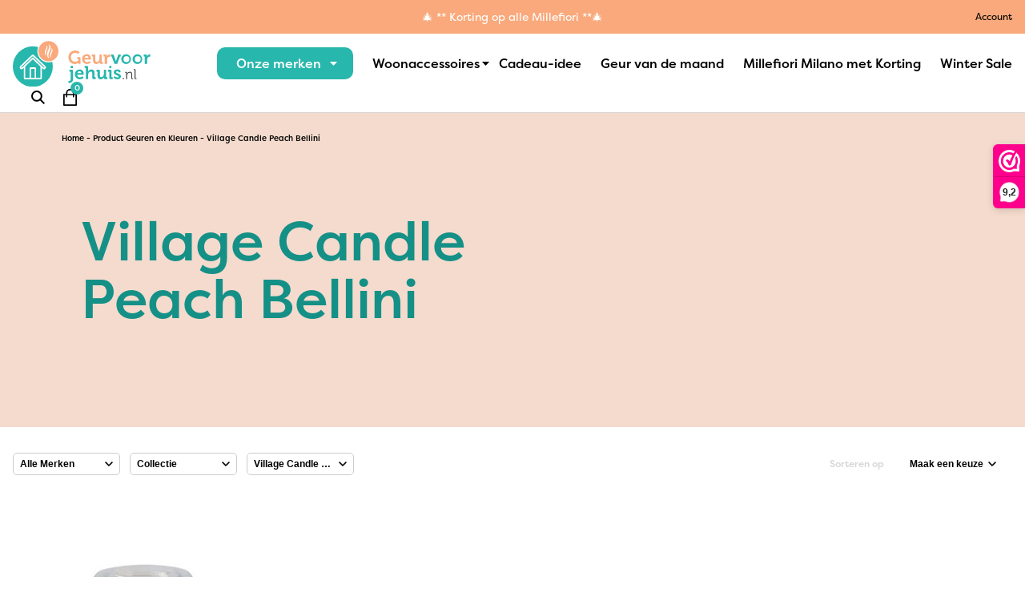

--- FILE ---
content_type: text/html; charset=UTF-8
request_url: https://www.geurvoorjehuis.nl/geuren/village-candle-peach-bellini/
body_size: 28653
content:
 <!doctype html>
<html lang="nl-NL" prefix="og: https://ogp.me/ns#">

<!-- Created by Niek Heerink - Copyright 2026 Geur voor je Huis -->

<head>
    <title>Village Candle Peach Bellini - Geur voor je Huis</title>
    <meta charset="UTF-8" />
    <meta http-equiv="Content-Type" content="text/html; charset=UTF-8" />
    <meta http-equiv="X-UA-Compatible" content="IE=edge">
    <meta name="viewport" content="width=device-width, initial-scale=1">
    
<!-- Search Engine Optimization door Rank Math - https://rankmath.com/ -->
<meta name="description" content="Village Candle Peach Bellini is een fruitige geur en in alle varianten bij ons verkrijgbaar."/>
<meta name="robots" content="follow, index, max-snippet:155, max-video-preview:-1, max-image-preview:large"/>
<link rel="canonical" href="https://www.geurvoorjehuis.nl/geuren/village-candle-peach-bellini/" />
<meta property="og:locale" content="nl_NL" />
<meta property="og:type" content="article" />
<meta property="og:title" content="Village Candle Peach Bellini - Geur voor je Huis" />
<meta property="og:description" content="Village Candle Peach Bellini is een fruitige geur en in alle varianten bij ons verkrijgbaar." />
<meta property="og:url" content="https://www.geurvoorjehuis.nl/geuren/village-candle-peach-bellini/" />
<meta property="og:site_name" content="Geurvoorjehuis.nl" />
<meta name="twitter:card" content="summary_large_image" />
<meta name="twitter:title" content="Village Candle Peach Bellini - Geur voor je Huis" />
<meta name="twitter:description" content="Village Candle Peach Bellini is een fruitige geur en in alle varianten bij ons verkrijgbaar." />
<meta name="twitter:label1" content="Producten" />
<meta name="twitter:data1" content="1" />
<script type="application/ld+json" class="rank-math-schema">{"@context":"https://schema.org","@graph":[{"@type":"Organization","@id":"https://www.geurvoorjehuis.nl/#organization","name":"Geurvoorjehuis.nl"},{"@type":"WebSite","@id":"https://www.geurvoorjehuis.nl/#website","url":"https://www.geurvoorjehuis.nl","name":"Geurvoorjehuis.nl","publisher":{"@id":"https://www.geurvoorjehuis.nl/#organization"},"inLanguage":"nl-NL"},{"@type":"BreadcrumbList","@id":"https://www.geurvoorjehuis.nl/geuren/village-candle-peach-bellini/#breadcrumb","itemListElement":[{"@type":"ListItem","position":"1","item":{"@id":"https://www.geurvoorjehuis.nl","name":"Home"}},{"@type":"ListItem","position":"2","item":{"@id":"https://www.geurvoorjehuis.nl/geuren/village-candle-peach-bellini/","name":"Village Candle Peach Bellini"}}]},{"@type":"CollectionPage","@id":"https://www.geurvoorjehuis.nl/geuren/village-candle-peach-bellini/#webpage","url":"https://www.geurvoorjehuis.nl/geuren/village-candle-peach-bellini/","name":"Village Candle Peach Bellini - Geur voor je Huis","isPartOf":{"@id":"https://www.geurvoorjehuis.nl/#website"},"inLanguage":"nl-NL","breadcrumb":{"@id":"https://www.geurvoorjehuis.nl/geuren/village-candle-peach-bellini/#breadcrumb"}}]}</script>
<!-- /Rank Math WordPress SEO plugin -->

<style id='wp-img-auto-sizes-contain-inline-css' type='text/css'>
img:is([sizes=auto i],[sizes^="auto," i]){contain-intrinsic-size:3000px 1500px}
/*# sourceURL=wp-img-auto-sizes-contain-inline-css */
</style>
<link rel='stylesheet' id='ywpar-blocks-style-css' href='https://www.geurvoorjehuis.nl/wp-content/plugins/yith-woocommerce-points-and-rewards-premium/assets/js/blocks/style.css?ver=4.20.0' type='text/css' media='all' />
<link rel='stylesheet' id='afterpay-css' href='https://www.geurvoorjehuis.nl/wp-content/plugins/afterpay-payment-gateway-for-woocommerce/css/styles.css?ver=6.9' type='text/css' media='all' />
<link rel='stylesheet' id='cvb-button-css-css' href='https://www.geurvoorjehuis.nl/wp-content/plugins/cvb-gateway/src/Gateway/../../assets/css/style.css?ver=1.1.5' type='text/css' media='all' />
<link rel='stylesheet' id='ywpar-date-picker-style-css' href='https://www.geurvoorjehuis.nl/wp-content/plugins/yith-woocommerce-points-and-rewards-premium/assets/css/dtsel.css?ver=4.20.0' type='text/css' media='all' />
<link rel='stylesheet' id='ywpar_frontend-css' href='https://www.geurvoorjehuis.nl/wp-content/plugins/yith-woocommerce-points-and-rewards-premium/assets/css/frontend.css?ver=4.20.0' type='text/css' media='all' />
<link rel='stylesheet' id='woo_discount_pro_style-css' href='https://www.geurvoorjehuis.nl/wp-content/plugins/woo-discount-rules-pro/Assets/Css/awdr_style.css?ver=2.6.1' type='text/css' media='all' />
<script type="text/template" id="tmpl-variation-template">
	<div class="woocommerce-variation-description">{{{ data.variation.variation_description }}}</div>
	<div class="woocommerce-variation-price">{{{ data.variation.price_html }}}</div>
</script>
<script type="text/template" id="tmpl-unavailable-variation-template">
	<p>Dit product is niet beschikbaar. Kies een andere combinatie.</p>
</script>
<script>(function(url,id){var script=document.createElement('script');script.async=true;script.src='https://'+url+'/sidebar.js?id='+id+'&c='+cachebuster(10,id);var ref=document.getElementsByTagName('script')[0];ref.parentNode.insertBefore(script,ref);function cachebuster(refreshMinutes,id){var now=Date.now();var interval=refreshMinutes*60e3;var shift=(Math.sin(id)||0)*interval;return Math.floor((now+shift)/interval);}})("dashboard.webwinkelkeur.nl",1201414);</script><script type="text/javascript" src="https://code.jquery.com/jquery-3.6.0.min.js?ver=3.6.0" id="jquery-js"></script>
<script type="text/javascript" src="https://www.geurvoorjehuis.nl/wp-content/plugins/woocommerce/assets/js/jquery-blockui/jquery.blockUI.min.js?ver=2.7.0-wc.10.2.2" id="jquery-blockui-js" data-wp-strategy="defer"></script>
<script type="text/javascript" src="https://www.geurvoorjehuis.nl/wp-content/plugins/woocommerce/assets/js/js-cookie/js.cookie.min.js?ver=2.1.4-wc.10.2.2" id="js-cookie-js" defer="defer" data-wp-strategy="defer"></script>
<script type="text/javascript" id="woocommerce-js-extra">
/* <![CDATA[ */
var woocommerce_params = {"ajax_url":"/wp-admin/admin-ajax.php","wc_ajax_url":"/?wc-ajax=%%endpoint%%","i18n_password_show":"Wachtwoord weergeven","i18n_password_hide":"Wachtwoord verbergen"};
//# sourceURL=woocommerce-js-extra
/* ]]> */
</script>
<script type="text/javascript" src="https://www.geurvoorjehuis.nl/wp-content/plugins/woocommerce/assets/js/frontend/woocommerce.min.js?ver=10.2.2" id="woocommerce-js" defer="defer" data-wp-strategy="defer"></script>
<script type="text/javascript" id="tagging-domain-src-js-after">
/* <![CDATA[ */
window.tagging_domain = "https://tagging.geurvoorjehuis.nl";
//# sourceURL=tagging-domain-src-js-after
/* ]]> */
</script>
<script type="text/javascript" id="tagging-gtm-script-js-after">
/* <![CDATA[ */
  (function(){function t(t,e,r){if("cookie"===t){var n=document.cookie.split(";");for(var o=0;o<n.length;o++){var i=n[o].split("=");if(i[0].trim()===e)return i[1]}}else if("localStorage"===t)return localStorage.getItem(e);else if("jsVariable"===t)return window[e];else console.warn("invalid uid source",t)}function e(e,r,n){var o=document.createElement("script");o.async=!0,o.src=r,e.insertBefore(o,n)}function r(r,n,o,i,a){var c,s=!1;try{var u=navigator.userAgent,f=/Version\/([0-9\._]+)(.*Mobile)?.*Safari.*/.exec(u);f&&parseFloat(f[1])>=16.4&&(c=t(o,i,""),s=!0)}catch(t){console.error(t)}var l=window[a]=window[a]||[];l.push({"gtm.start":(new Date).getTime(),event:"gtm.js"});var g=r+"/Mlc1ODk4JmVu.js?sp="+n+(s?"&enableCK=true":"")+(c?"&mcookie="+encodeURIComponent(c):""),d=document.getElementsByTagName("script")[0];e(d.parentNode,g,d)}r("https://tagging.geurvoorjehuis.nl","PZZ2WQS","cookie","_taggingmk","dataLayer")})();
//# sourceURL=tagging-gtm-script-js-after
/* ]]> */
</script>
<script type="text/javascript" src="https://www.geurvoorjehuis.nl/wp-content/themes/rw-theme/dist/app.js?ver=1.2.1" id="app-js"></script>
<script type="text/javascript" src="https://www.geurvoorjehuis.nl/wp-includes/js/underscore.min.js?ver=1.13.7" id="underscore-js"></script>
<script type="text/javascript" id="wp-util-js-extra">
/* <![CDATA[ */
var _wpUtilSettings = {"ajax":{"url":"/wp-admin/admin-ajax.php"}};
//# sourceURL=wp-util-js-extra
/* ]]> */
</script>
<script type="text/javascript" src="https://www.geurvoorjehuis.nl/wp-includes/js/wp-util.min.js?ver=6.9" id="wp-util-js"></script>
<script type="text/javascript" id="wc-settings-dep-in-header-js-after">
/* <![CDATA[ */
console.warn( "Scripts that have a dependency on [wc-settings, wc-blocks-checkout] must be loaded in the footer, klaviyo-klaviyo-checkout-block-editor-script was registered to load in the header, but has been switched to load in the footer instead. See https://github.com/woocommerce/woocommerce-gutenberg-products-block/pull/5059" );
console.warn( "Scripts that have a dependency on [wc-settings, wc-blocks-checkout] must be loaded in the footer, klaviyo-klaviyo-checkout-block-view-script was registered to load in the header, but has been switched to load in the footer instead. See https://github.com/woocommerce/woocommerce-gutenberg-products-block/pull/5059" );
//# sourceURL=wc-settings-dep-in-header-js-after
/* ]]> */
</script>
<style type="text/css">
    #mvvwo_floating_button {
        bottom: 20px;
        right: 15px;
        position: fixed;
        z-index: 9999;
		cursor: pointer;
    }

    #mvvwo_floating_button svg {
        fill: #ffffff;
    }

    #mvvwo_floating_button:hover {

    }

    #mvvwo_floating_button .mvvwo_txt {
        display: inline-block;
        vertical-align: bottom;
        line-height: 60px;
        opacity: 0;
        transition: opacity 500ms ease-in;
    }

    #mvvwo_floating_button.mvvwo_show .mvvwo_txt {
        opacity: 1;
    }

    #mvvwo_floating_button .mvvwo_txt a {
        background: #ffffff;
        box-shadow: 0px 0px 5px 0px rgba(136, 136, 136, 0.50);
        padding: 3px 10px;
        border-radius: 5px;
        color: #333333;
        text-decoration: none;
        position: relative;
    }

    #mvvwo_floating_button .mvvwo_txt a:after {
        content: '';
        position: absolute;
        background: #ffffff;

        right: -5px;
        top: 50%;
        margin-top: -4px;
        width: 8px;
        height: 8px;
        z-index: 1;
        -ms-transform: rotate(-45deg);
        -webkit-transform: rotate(-45deg);
        -moz-transform: rotate(-45deg);
        -o-transform: rotate(-45deg);
        transform: rotate(-45deg);
    }

    #mvvwo_floating_button.mvvwo_pos_left .mvvwo_txt a:after {
        left: -4px;
    }

    #mvvwo_floating_button .mvvwo_btn {
        display: inline-block;
        width: 60px;
        height: 60px;
        background: #25D367;
        border-radius: 50%;
        padding: 13px;
        box-shadow: 0px 0px 7px 2px rgba(136, 136, 136, 0.50);
        transform: scale3d(0, 0, 0);
        transition: transform .3s ease-in-out;
        transform-origin: 100% 100%;
        margin: 0 5px;
        box-sizing: border-box;
    }

    #mvvwo_floating_button.mvvwo_pos_left .mvvwo_btn {
        transform-origin: 0% 100%;
    }

    #mvvwo_floating_button.mvvwo_show a.mvvwo_btn {
        transform: scale3d(1, 1, 1);
    }

    #mvvwo_floating_button.mvvwo_pos_left {
        right: auto;
        left: 10px;
    }

    @media (max-width: 480px) {
        #mvvwo_floating_button {
            bottom: 10px;
            right: 10px;
        }
    }

    .mvvwo_cart_page_button {
        margin: 7px 0px;
    }

    .mvvwo_cart_button {
        display: block;
        clear: both;
        padding: 10px 0;
    }

    .mvvwo_cart_button a {
        background: #1ebea5;
        padding: 6px 8px;
        display: inline-block;
        border-radius: 6px;
        color: #ffffff;
        text-decoration: none !important;
        font-size: 14px;
        line-height:25px;
    }

    .mvvwo_cart_button svg {
        fill: #ffffff;
        width: 25px;
        vertical-align: middle;
        margin-right: 5px;
        display: inline-block;
        margin-top: -5px;
    }

    
    @media (min-width: 1281px) {
    
    }

    .mvvwo_whatsbutton {
        margin: 7px 0px;
    }

    .mvvwo_whatsbutton a {
        background: #1ebea5;
        padding: 6px 8px;
        display: inline-block;
        border-radius: 6px;
        text-decoration: none !important;
        color: #ffffff;
        text-decoration: none;
        font-size: 14px;
    }

    .mvvwo_whatsbutton svg {
        fill: #ffffff;
        width: 25px;
        vertical-align: middle;
        margin-right: 5px;
        display: inline-block;

    }

    @media (min-width: 1281px) {

    
    }
</style>

<meta name="tagging-version" content="2.3.4">			<script  type="text/javascript">
				!function(f,b,e,v,n,t,s){if(f.fbq)return;n=f.fbq=function(){n.callMethod?
					n.callMethod.apply(n,arguments):n.queue.push(arguments)};if(!f._fbq)f._fbq=n;
					n.push=n;n.loaded=!0;n.version='2.0';n.queue=[];t=b.createElement(e);t.async=!0;
					t.src=v;s=b.getElementsByTagName(e)[0];s.parentNode.insertBefore(t,s)}(window,
					document,'script','https://connect.facebook.net/en_US/fbevents.js');
			</script>
			<!-- WooCommerce Facebook Integration Begin -->
			<script  type="text/javascript">

				fbq('init', '1789413427953418', {}, {
    "agent": "woocommerce_0-10.2.2-3.5.15"
});

				document.addEventListener( 'DOMContentLoaded', function() {
					// Insert placeholder for events injected when a product is added to the cart through AJAX.
					document.body.insertAdjacentHTML( 'beforeend', '<div class=\"wc-facebook-pixel-event-placeholder\"></div>' );
				}, false );

			</script>
			<!-- WooCommerce Facebook Integration End -->
			<link rel="icon" href="https://www.geurvoorjehuis.nl/wp-content/uploads/2023/12/cropped-favicon-32x32.png" sizes="32x32" />
<link rel="icon" href="https://www.geurvoorjehuis.nl/wp-content/uploads/2023/12/cropped-favicon-192x192.png" sizes="192x192" />
<link rel="apple-touch-icon" href="https://www.geurvoorjehuis.nl/wp-content/uploads/2023/12/cropped-favicon-180x180.png" />
<meta name="msapplication-TileImage" content="https://www.geurvoorjehuis.nl/wp-content/uploads/2023/12/cropped-favicon-270x270.png" />
		<style type="text/css" id="wp-custom-css">
			@media screen and (max-width: 991px) {
	.wwk-sidebar--top-wrapper {
		position: fixed !important;
	}
}

.post-image {
	height: 28rem;
}

#order_review > h3{
	display: none;
}

#gfield_description_4_13 {
	padding-top: 0;
}

.fee {
	display: none;
}

.app-bar__offer {
color: white;
}

#order_comments {
	resize: vertical;
	min-height: 122px;
}

.wcnlpc-error {
display: none;}		</style>
		

<link rel='stylesheet' id='wc-blocks-style-css' href='https://www.geurvoorjehuis.nl/wp-content/plugins/woocommerce/assets/client/blocks/wc-blocks.css?ver=wc-10.2.2' type='text/css' media='all' />
<style id='global-styles-inline-css' type='text/css'>
:root{--wp--preset--aspect-ratio--square: 1;--wp--preset--aspect-ratio--4-3: 4/3;--wp--preset--aspect-ratio--3-4: 3/4;--wp--preset--aspect-ratio--3-2: 3/2;--wp--preset--aspect-ratio--2-3: 2/3;--wp--preset--aspect-ratio--16-9: 16/9;--wp--preset--aspect-ratio--9-16: 9/16;--wp--preset--color--black: #000000;--wp--preset--color--cyan-bluish-gray: #abb8c3;--wp--preset--color--white: #ffffff;--wp--preset--color--pale-pink: #f78da7;--wp--preset--color--vivid-red: #cf2e2e;--wp--preset--color--luminous-vivid-orange: #ff6900;--wp--preset--color--luminous-vivid-amber: #fcb900;--wp--preset--color--light-green-cyan: #7bdcb5;--wp--preset--color--vivid-green-cyan: #00d084;--wp--preset--color--pale-cyan-blue: #8ed1fc;--wp--preset--color--vivid-cyan-blue: #0693e3;--wp--preset--color--vivid-purple: #9b51e0;--wp--preset--gradient--vivid-cyan-blue-to-vivid-purple: linear-gradient(135deg,rgb(6,147,227) 0%,rgb(155,81,224) 100%);--wp--preset--gradient--light-green-cyan-to-vivid-green-cyan: linear-gradient(135deg,rgb(122,220,180) 0%,rgb(0,208,130) 100%);--wp--preset--gradient--luminous-vivid-amber-to-luminous-vivid-orange: linear-gradient(135deg,rgb(252,185,0) 0%,rgb(255,105,0) 100%);--wp--preset--gradient--luminous-vivid-orange-to-vivid-red: linear-gradient(135deg,rgb(255,105,0) 0%,rgb(207,46,46) 100%);--wp--preset--gradient--very-light-gray-to-cyan-bluish-gray: linear-gradient(135deg,rgb(238,238,238) 0%,rgb(169,184,195) 100%);--wp--preset--gradient--cool-to-warm-spectrum: linear-gradient(135deg,rgb(74,234,220) 0%,rgb(151,120,209) 20%,rgb(207,42,186) 40%,rgb(238,44,130) 60%,rgb(251,105,98) 80%,rgb(254,248,76) 100%);--wp--preset--gradient--blush-light-purple: linear-gradient(135deg,rgb(255,206,236) 0%,rgb(152,150,240) 100%);--wp--preset--gradient--blush-bordeaux: linear-gradient(135deg,rgb(254,205,165) 0%,rgb(254,45,45) 50%,rgb(107,0,62) 100%);--wp--preset--gradient--luminous-dusk: linear-gradient(135deg,rgb(255,203,112) 0%,rgb(199,81,192) 50%,rgb(65,88,208) 100%);--wp--preset--gradient--pale-ocean: linear-gradient(135deg,rgb(255,245,203) 0%,rgb(182,227,212) 50%,rgb(51,167,181) 100%);--wp--preset--gradient--electric-grass: linear-gradient(135deg,rgb(202,248,128) 0%,rgb(113,206,126) 100%);--wp--preset--gradient--midnight: linear-gradient(135deg,rgb(2,3,129) 0%,rgb(40,116,252) 100%);--wp--preset--font-size--small: 13px;--wp--preset--font-size--medium: 20px;--wp--preset--font-size--large: 36px;--wp--preset--font-size--x-large: 42px;--wp--preset--spacing--20: 0.44rem;--wp--preset--spacing--30: 0.67rem;--wp--preset--spacing--40: 1rem;--wp--preset--spacing--50: 1.5rem;--wp--preset--spacing--60: 2.25rem;--wp--preset--spacing--70: 3.38rem;--wp--preset--spacing--80: 5.06rem;--wp--preset--shadow--natural: 6px 6px 9px rgba(0, 0, 0, 0.2);--wp--preset--shadow--deep: 12px 12px 50px rgba(0, 0, 0, 0.4);--wp--preset--shadow--sharp: 6px 6px 0px rgba(0, 0, 0, 0.2);--wp--preset--shadow--outlined: 6px 6px 0px -3px rgb(255, 255, 255), 6px 6px rgb(0, 0, 0);--wp--preset--shadow--crisp: 6px 6px 0px rgb(0, 0, 0);}:where(.is-layout-flex){gap: 0.5em;}:where(.is-layout-grid){gap: 0.5em;}body .is-layout-flex{display: flex;}.is-layout-flex{flex-wrap: wrap;align-items: center;}.is-layout-flex > :is(*, div){margin: 0;}body .is-layout-grid{display: grid;}.is-layout-grid > :is(*, div){margin: 0;}:where(.wp-block-columns.is-layout-flex){gap: 2em;}:where(.wp-block-columns.is-layout-grid){gap: 2em;}:where(.wp-block-post-template.is-layout-flex){gap: 1.25em;}:where(.wp-block-post-template.is-layout-grid){gap: 1.25em;}.has-black-color{color: var(--wp--preset--color--black) !important;}.has-cyan-bluish-gray-color{color: var(--wp--preset--color--cyan-bluish-gray) !important;}.has-white-color{color: var(--wp--preset--color--white) !important;}.has-pale-pink-color{color: var(--wp--preset--color--pale-pink) !important;}.has-vivid-red-color{color: var(--wp--preset--color--vivid-red) !important;}.has-luminous-vivid-orange-color{color: var(--wp--preset--color--luminous-vivid-orange) !important;}.has-luminous-vivid-amber-color{color: var(--wp--preset--color--luminous-vivid-amber) !important;}.has-light-green-cyan-color{color: var(--wp--preset--color--light-green-cyan) !important;}.has-vivid-green-cyan-color{color: var(--wp--preset--color--vivid-green-cyan) !important;}.has-pale-cyan-blue-color{color: var(--wp--preset--color--pale-cyan-blue) !important;}.has-vivid-cyan-blue-color{color: var(--wp--preset--color--vivid-cyan-blue) !important;}.has-vivid-purple-color{color: var(--wp--preset--color--vivid-purple) !important;}.has-black-background-color{background-color: var(--wp--preset--color--black) !important;}.has-cyan-bluish-gray-background-color{background-color: var(--wp--preset--color--cyan-bluish-gray) !important;}.has-white-background-color{background-color: var(--wp--preset--color--white) !important;}.has-pale-pink-background-color{background-color: var(--wp--preset--color--pale-pink) !important;}.has-vivid-red-background-color{background-color: var(--wp--preset--color--vivid-red) !important;}.has-luminous-vivid-orange-background-color{background-color: var(--wp--preset--color--luminous-vivid-orange) !important;}.has-luminous-vivid-amber-background-color{background-color: var(--wp--preset--color--luminous-vivid-amber) !important;}.has-light-green-cyan-background-color{background-color: var(--wp--preset--color--light-green-cyan) !important;}.has-vivid-green-cyan-background-color{background-color: var(--wp--preset--color--vivid-green-cyan) !important;}.has-pale-cyan-blue-background-color{background-color: var(--wp--preset--color--pale-cyan-blue) !important;}.has-vivid-cyan-blue-background-color{background-color: var(--wp--preset--color--vivid-cyan-blue) !important;}.has-vivid-purple-background-color{background-color: var(--wp--preset--color--vivid-purple) !important;}.has-black-border-color{border-color: var(--wp--preset--color--black) !important;}.has-cyan-bluish-gray-border-color{border-color: var(--wp--preset--color--cyan-bluish-gray) !important;}.has-white-border-color{border-color: var(--wp--preset--color--white) !important;}.has-pale-pink-border-color{border-color: var(--wp--preset--color--pale-pink) !important;}.has-vivid-red-border-color{border-color: var(--wp--preset--color--vivid-red) !important;}.has-luminous-vivid-orange-border-color{border-color: var(--wp--preset--color--luminous-vivid-orange) !important;}.has-luminous-vivid-amber-border-color{border-color: var(--wp--preset--color--luminous-vivid-amber) !important;}.has-light-green-cyan-border-color{border-color: var(--wp--preset--color--light-green-cyan) !important;}.has-vivid-green-cyan-border-color{border-color: var(--wp--preset--color--vivid-green-cyan) !important;}.has-pale-cyan-blue-border-color{border-color: var(--wp--preset--color--pale-cyan-blue) !important;}.has-vivid-cyan-blue-border-color{border-color: var(--wp--preset--color--vivid-cyan-blue) !important;}.has-vivid-purple-border-color{border-color: var(--wp--preset--color--vivid-purple) !important;}.has-vivid-cyan-blue-to-vivid-purple-gradient-background{background: var(--wp--preset--gradient--vivid-cyan-blue-to-vivid-purple) !important;}.has-light-green-cyan-to-vivid-green-cyan-gradient-background{background: var(--wp--preset--gradient--light-green-cyan-to-vivid-green-cyan) !important;}.has-luminous-vivid-amber-to-luminous-vivid-orange-gradient-background{background: var(--wp--preset--gradient--luminous-vivid-amber-to-luminous-vivid-orange) !important;}.has-luminous-vivid-orange-to-vivid-red-gradient-background{background: var(--wp--preset--gradient--luminous-vivid-orange-to-vivid-red) !important;}.has-very-light-gray-to-cyan-bluish-gray-gradient-background{background: var(--wp--preset--gradient--very-light-gray-to-cyan-bluish-gray) !important;}.has-cool-to-warm-spectrum-gradient-background{background: var(--wp--preset--gradient--cool-to-warm-spectrum) !important;}.has-blush-light-purple-gradient-background{background: var(--wp--preset--gradient--blush-light-purple) !important;}.has-blush-bordeaux-gradient-background{background: var(--wp--preset--gradient--blush-bordeaux) !important;}.has-luminous-dusk-gradient-background{background: var(--wp--preset--gradient--luminous-dusk) !important;}.has-pale-ocean-gradient-background{background: var(--wp--preset--gradient--pale-ocean) !important;}.has-electric-grass-gradient-background{background: var(--wp--preset--gradient--electric-grass) !important;}.has-midnight-gradient-background{background: var(--wp--preset--gradient--midnight) !important;}.has-small-font-size{font-size: var(--wp--preset--font-size--small) !important;}.has-medium-font-size{font-size: var(--wp--preset--font-size--medium) !important;}.has-large-font-size{font-size: var(--wp--preset--font-size--large) !important;}.has-x-large-font-size{font-size: var(--wp--preset--font-size--x-large) !important;}
/*# sourceURL=global-styles-inline-css */
</style>
</head>
<body class="archive tax-pa_geuren term-village-candle-peach-bellini term-573 wp-theme-rw-theme theme-rw-theme woocommerce woocommerce-page" itemscope="itemscope" itemtype="http://schema.org/WebPage">
    <header class="app-header" role="header" itemscope="itemscope" itemtype="https://schema.org/WPHeader">
        
            <div class="app-bar d-flex justify-content-md-center px-3">
    
        <a class="app-bar__offer text-14 weight-400" href="https://www.geurvoorjehuis.nl/product-categorie/millefiori-milano-met-korting/" target="">
            🎄 ** Korting op alle Millefiori  **🎄
        </a>
        
    
    <a class="text-12 weight-400 color-black hover-4 no-underline ms-auto" href="https://www.geurvoorjehuis.nl/mijn-account/">
        Account
    </a>
</div>
            <div class="d-flex flex-wrap justify-content-between align-items-center py-2 px-3">

                <a class="app-toggle-menu" href="#">
    <span></span>
    <span></span>
    <span></span>
</a>                <a class="app-logo" href="https://www.geurvoorjehuis.nl">
    <img src="https://www.geurvoorjehuis.nl/wp-content/uploads/2023/09/logo.svg" class="attachment-full size-full" alt="geurvoorjehuis logo" decoding="async" loading="lazy" />
</a>                <nav class="app-menu" role="navigation">
    <ul>
                
            <li class="app-menu__item app-menu__item--megamenu-toggle menu-item menu-item-type-custom menu-item-object-custom menu-item-244 menu-item-has-children" itemscope="itemscope" itemtype="https://www.schema.org/SiteNavigationElement">
                <a class="app-menu__item-link" href="#">Onze merken</a>

                                    <ul class="app-menu__sub">

                        
                            <li class="app-menu__sub-item" itemscope="itemscope" itemtype="https://www.schema.org/SiteNavigationElement">
                                <a href="https://www.geurvoorjehuis.nl/merk/woodwick/">WoodWick</a>

                                                                    <ul class="app-menu__sub-sub">

                                        
                                            <li class="app-menu__sub-sub-item" itemscope="itemscope" itemtype="https://www.schema.org/SiteNavigationElement">
                                                <a href="https://www.geurvoorjehuis.nl/merk/woodwick?shop=geur">Shop op geur</a>
                                            </li>

                                        
                                            <li class="app-menu__sub-sub-item" itemscope="itemscope" itemtype="https://www.schema.org/SiteNavigationElement">
                                                <a href="https://www.geurvoorjehuis.nl/merk/woodwick?shop=product">Shop op product</a>
                                            </li>

                                        
                                    </ul>
                                                            </li>

                        
                            <li class="app-menu__sub-item" itemscope="itemscope" itemtype="https://www.schema.org/SiteNavigationElement">
                                <a href="https://www.geurvoorjehuis.nl/merk/chesapeake-bay-candle/">Chesapeake Bay Candle</a>

                                                                    <ul class="app-menu__sub-sub">

                                        
                                            <li class="app-menu__sub-sub-item" itemscope="itemscope" itemtype="https://www.schema.org/SiteNavigationElement">
                                                <a href="https://www.geurvoorjehuis.nl/merk/chesapeake-bay-candle?shop=geur">Shop op geur</a>
                                            </li>

                                        
                                            <li class="app-menu__sub-sub-item" itemscope="itemscope" itemtype="https://www.schema.org/SiteNavigationElement">
                                                <a href="https://www.geurvoorjehuis.nl/merk/chesapeake-bay-candle?shop=product">Shop op product</a>
                                            </li>

                                        
                                    </ul>
                                                            </li>

                        
                            <li class="app-menu__sub-item" itemscope="itemscope" itemtype="https://www.schema.org/SiteNavigationElement">
                                <a href="https://www.geurvoorjehuis.nl/merk/greenleaf/">Greenleaf</a>

                                                                    <ul class="app-menu__sub-sub">

                                        
                                            <li class="app-menu__sub-sub-item" itemscope="itemscope" itemtype="https://www.schema.org/SiteNavigationElement">
                                                <a href="https://www.geurvoorjehuis.nl/merk/greenleaf?shop=geur">Shop op geur</a>
                                            </li>

                                        
                                            <li class="app-menu__sub-sub-item" itemscope="itemscope" itemtype="https://www.schema.org/SiteNavigationElement">
                                                <a href="https://www.geurvoorjehuis.nl/merk/greenleaf?shop=product">Shop op product</a>
                                            </li>

                                        
                                    </ul>
                                                            </li>

                        
                            <li class="app-menu__sub-item" itemscope="itemscope" itemtype="https://www.schema.org/SiteNavigationElement">
                                <a href="https://www.geurvoorjehuis.nl/merk/yankee-candle/">Yankee Candle</a>

                                                                    <ul class="app-menu__sub-sub">

                                        
                                            <li class="app-menu__sub-sub-item" itemscope="itemscope" itemtype="https://www.schema.org/SiteNavigationElement">
                                                <a href="https://www.geurvoorjehuis.nl/merk/yankee-candle?shop=geur">Shop op geur</a>
                                            </li>

                                        
                                            <li class="app-menu__sub-sub-item" itemscope="itemscope" itemtype="https://www.schema.org/SiteNavigationElement">
                                                <a href="https://www.geurvoorjehuis.nl/merk/yankee-candle?shop=product">Shop op product</a>
                                            </li>

                                        
                                    </ul>
                                                            </li>

                        
                            <li class="app-menu__sub-item" itemscope="itemscope" itemtype="https://www.schema.org/SiteNavigationElement">
                                <a href="https://www.geurvoorjehuis.nl/merk/janzen/">Janzen</a>

                                                                    <ul class="app-menu__sub-sub">

                                        
                                            <li class="app-menu__sub-sub-item" itemscope="itemscope" itemtype="https://www.schema.org/SiteNavigationElement">
                                                <a href="https://www.geurvoorjehuis.nl/merk/janzen?shop=geur">Shop op geur</a>
                                            </li>

                                        
                                            <li class="app-menu__sub-sub-item" itemscope="itemscope" itemtype="https://www.schema.org/SiteNavigationElement">
                                                <a href="https://www.geurvoorjehuis.nl/merk/janzen?shop=product">Shop op product</a>
                                            </li>

                                        
                                    </ul>
                                                            </li>

                        
                            <li class="app-menu__sub-item" itemscope="itemscope" itemtype="https://www.schema.org/SiteNavigationElement">
                                <a href="https://www.geurvoorjehuis.nl/merk/ashleigh-burwood/">Ashleigh & Burwood</a>

                                                                    <ul class="app-menu__sub-sub">

                                        
                                            <li class="app-menu__sub-sub-item" itemscope="itemscope" itemtype="https://www.schema.org/SiteNavigationElement">
                                                <a href="https://www.geurvoorjehuis.nl/merk/ashleigh-burwood?shop=geur">Shop op geur</a>
                                            </li>

                                        
                                            <li class="app-menu__sub-sub-item" itemscope="itemscope" itemtype="https://www.schema.org/SiteNavigationElement">
                                                <a href="https://www.geurvoorjehuis.nl/merk/ashleigh-burwood?shop=product">Shop op product</a>
                                            </li>

                                        
                                    </ul>
                                                            </li>

                        
                            <li class="app-menu__sub-item" itemscope="itemscope" itemtype="https://www.schema.org/SiteNavigationElement">
                                <a href="https://www.geurvoorjehuis.nl/merk/bridgewater-candle/">Bridgewater Candle</a>

                                                                    <ul class="app-menu__sub-sub">

                                        
                                            <li class="app-menu__sub-sub-item" itemscope="itemscope" itemtype="https://www.schema.org/SiteNavigationElement">
                                                <a href="https://www.geurvoorjehuis.nl/merk/bridgewater-candle?shop=geur">Shop op geur</a>
                                            </li>

                                        
                                            <li class="app-menu__sub-sub-item" itemscope="itemscope" itemtype="https://www.schema.org/SiteNavigationElement">
                                                <a href="https://www.geurvoorjehuis.nl/merk/bridgewater-candle?shop=product">Shop op product</a>
                                            </li>

                                        
                                    </ul>
                                                            </li>

                        
                            <li class="app-menu__sub-item" itemscope="itemscope" itemtype="https://www.schema.org/SiteNavigationElement">
                                <a href="https://www.geurvoorjehuis.nl/merk/village-candle/">Village Candle</a>

                                                                    <ul class="app-menu__sub-sub">

                                        
                                            <li class="app-menu__sub-sub-item" itemscope="itemscope" itemtype="https://www.schema.org/SiteNavigationElement">
                                                <a href="https://www.geurvoorjehuis.nl/merk/village-candle?shop=geur">Shop op geur</a>
                                            </li>

                                        
                                            <li class="app-menu__sub-sub-item" itemscope="itemscope" itemtype="https://www.schema.org/SiteNavigationElement">
                                                <a href="https://www.geurvoorjehuis.nl/merk/village-candle?shop=product">Shop op product</a>
                                            </li>

                                        
                                    </ul>
                                                            </li>

                        
                            <li class="app-menu__sub-item" itemscope="itemscope" itemtype="https://www.schema.org/SiteNavigationElement">
                                <a href="https://www.geurvoorjehuis.nl/merk/millefiori-milano/">Millefiori Milano</a>

                                                                    <ul class="app-menu__sub-sub">

                                        
                                            <li class="app-menu__sub-sub-item" itemscope="itemscope" itemtype="https://www.schema.org/SiteNavigationElement">
                                                <a href="https://www.geurvoorjehuis.nl/merk/millefiori-milano?shop=geur">Shop op geur</a>
                                            </li>

                                        
                                            <li class="app-menu__sub-sub-item" itemscope="itemscope" itemtype="https://www.schema.org/SiteNavigationElement">
                                                <a href="https://www.geurvoorjehuis.nl/merk/millefiori-milano?shop=product">Shop op product</a>
                                            </li>

                                        
                                    </ul>
                                                            </li>

                        
                            <li class="app-menu__sub-item" itemscope="itemscope" itemtype="https://www.schema.org/SiteNavigationElement">
                                <a href="https://www.geurvoorjehuis.nl/merk/scentchips/">Scentchips</a>

                                                                    <ul class="app-menu__sub-sub">

                                        
                                            <li class="app-menu__sub-sub-item" itemscope="itemscope" itemtype="https://www.schema.org/SiteNavigationElement">
                                                <a href="https://www.geurvoorjehuis.nl/merk/scentchips?shop=geur">Shop op geur</a>
                                            </li>

                                        
                                            <li class="app-menu__sub-sub-item" itemscope="itemscope" itemtype="https://www.schema.org/SiteNavigationElement">
                                                <a href="https://www.geurvoorjehuis.nl/merk/scentchips?shop=product">Shop op product</a>
                                            </li>

                                        
                                    </ul>
                                                            </li>

                        
                            <li class="app-menu__sub-item" itemscope="itemscope" itemtype="https://www.schema.org/SiteNavigationElement">
                                <a href="https://www.geurvoorjehuis.nl/merk/horomia-wasparfum/">Horomia Wasparfum</a>

                                                                    <ul class="app-menu__sub-sub">

                                        
                                            <li class="app-menu__sub-sub-item" itemscope="itemscope" itemtype="https://www.schema.org/SiteNavigationElement">
                                                <a href="https://www.geurvoorjehuis.nl/merk/horomia-wasparfum?shop=geur">Shop op geur</a>
                                            </li>

                                        
                                            <li class="app-menu__sub-sub-item" itemscope="itemscope" itemtype="https://www.schema.org/SiteNavigationElement">
                                                <a href="https://www.geurvoorjehuis.nl/merk/horomia-wasparfum?shop=product">Shop op product</a>
                                            </li>

                                        
                                    </ul>
                                                            </li>

                        
                            <li class="app-menu__sub-item" itemscope="itemscope" itemtype="https://www.schema.org/SiteNavigationElement">
                                <a href="https://www.geurvoorjehuis.nl/merk/zusss/">ZUSSS</a>

                                                                    <ul class="app-menu__sub-sub">

                                        
                                            <li class="app-menu__sub-sub-item" itemscope="itemscope" itemtype="https://www.schema.org/SiteNavigationElement">
                                                <a href="https://www.geurvoorjehuis.nl/merk/Zusss?shop=product">Shop op product</a>
                                            </li>

                                        
                                    </ul>
                                                            </li>

                        
                            <li class="app-menu__sub-item" itemscope="itemscope" itemtype="https://www.schema.org/SiteNavigationElement">
                                <a href="https://www.geurvoorjehuis.nl/merk/boles-d-olor/">Boles d' Olor</a>

                                                                    <ul class="app-menu__sub-sub">

                                        
                                            <li class="app-menu__sub-sub-item" itemscope="itemscope" itemtype="https://www.schema.org/SiteNavigationElement">
                                                <a href="https://www.geurvoorjehuis.nl/merk/boles-d-olor?shop=geur">Shop op geur</a>
                                            </li>

                                        
                                            <li class="app-menu__sub-sub-item" itemscope="itemscope" itemtype="https://www.schema.org/SiteNavigationElement">
                                                <a href="https://www.geurvoorjehuis.nl/merk/boles-d-olor?shop=product">Shop op product</a>
                                            </li>

                                        
                                    </ul>
                                                            </li>

                        
                            <li class="app-menu__sub-item" itemscope="itemscope" itemtype="https://www.schema.org/SiteNavigationElement">
                                <a href="https://www.geurvoorjehuis.nl/merk/esteban-paris/">Esteban Paris</a>

                                                                    <ul class="app-menu__sub-sub">

                                        
                                            <li class="app-menu__sub-sub-item" itemscope="itemscope" itemtype="https://www.schema.org/SiteNavigationElement">
                                                <a href="https://www.geurvoorjehuis.nl/merk/esteban-paris?shop=geur">Shop op geur</a>
                                            </li>

                                        
                                            <li class="app-menu__sub-sub-item" itemscope="itemscope" itemtype="https://www.schema.org/SiteNavigationElement">
                                                <a href="https://www.geurvoorjehuis.nl/merk/esteban-paris?shop=product">Shop op product</a>
                                            </li>

                                        
                                    </ul>
                                                            </li>

                        
                            <li class="app-menu__sub-item" itemscope="itemscope" itemtype="https://www.schema.org/SiteNavigationElement">
                                <a href="https://www.geurvoorjehuis.nl/merk/countryfield-candle/">Countryfield Candle</a>

                                                                    <ul class="app-menu__sub-sub">

                                        
                                            <li class="app-menu__sub-sub-item" itemscope="itemscope" itemtype="https://www.schema.org/SiteNavigationElement">
                                                <a href="https://www.geurvoorjehuis.nl/merk/countryfield-candle?shop=geur">Shop op geur</a>
                                            </li>

                                        
                                            <li class="app-menu__sub-sub-item" itemscope="itemscope" itemtype="https://www.schema.org/SiteNavigationElement">
                                                <a href="https://www.geurvoorjehuis.nl/merk/countryfield-candle?shop=product">Shop op product</a>
                                            </li>

                                        
                                    </ul>
                                                            </li>

                        
                            <li class="app-menu__sub-item" itemscope="itemscope" itemtype="https://www.schema.org/SiteNavigationElement">
                                <a href="https://www.geurvoorjehuis.nl/merk/vellutier/">Vellutier</a>

                                                                    <ul class="app-menu__sub-sub">

                                        
                                            <li class="app-menu__sub-sub-item" itemscope="itemscope" itemtype="https://www.schema.org/SiteNavigationElement">
                                                <a href="https://www.geurvoorjehuis.nl/merk/vellutier?shop=geur">Shop op geur</a>
                                            </li>

                                        
                                            <li class="app-menu__sub-sub-item" itemscope="itemscope" itemtype="https://www.schema.org/SiteNavigationElement">
                                                <a href="https://www.geurvoorjehuis.nl/merk/vellutier?shop=product">Shop op product</a>
                                            </li>

                                        
                                    </ul>
                                                            </li>

                        
                            <li class="app-menu__sub-item" itemscope="itemscope" itemtype="https://www.schema.org/SiteNavigationElement">
                                <a href="https://www.geurvoorjehuis.nl/merk/max-benjamin/">Max Benjamin</a>

                                                                    <ul class="app-menu__sub-sub">

                                        
                                            <li class="app-menu__sub-sub-item" itemscope="itemscope" itemtype="https://www.schema.org/SiteNavigationElement">
                                                <a href="https://www.geurvoorjehuis.nl/merk/max-benjamin?shop=geur">Shop op geur</a>
                                            </li>

                                        
                                            <li class="app-menu__sub-sub-item" itemscope="itemscope" itemtype="https://www.schema.org/SiteNavigationElement">
                                                <a href="https://www.geurvoorjehuis.nl/merk/max-benjamin?shop=product">Shop op product</a>
                                            </li>

                                        
                                    </ul>
                                                            </li>

                        
                            <li class="app-menu__sub-item" itemscope="itemscope" itemtype="https://www.schema.org/SiteNavigationElement">
                                <a href="https://www.geurvoorjehuis.nl/merk/ipuro/">IPuro</a>

                                                                    <ul class="app-menu__sub-sub">

                                        
                                            <li class="app-menu__sub-sub-item" itemscope="itemscope" itemtype="https://www.schema.org/SiteNavigationElement">
                                                <a href="https://www.geurvoorjehuis.nl/merk/ipuro?shop=geur">Shop op geur</a>
                                            </li>

                                        
                                            <li class="app-menu__sub-sub-item" itemscope="itemscope" itemtype="https://www.schema.org/SiteNavigationElement">
                                                <a href="https://www.geurvoorjehuis.nl/merk/ipuro?shop=product">Shop op product</a>
                                            </li>

                                        
                                    </ul>
                                                            </li>

                        
                            <li class="app-menu__sub-item" itemscope="itemscope" itemtype="https://www.schema.org/SiteNavigationElement">
                                <a href="https://www.geurvoorjehuis.nl/merk/nesti-dante/">Nesti Dante</a>

                                                                    <ul class="app-menu__sub-sub">

                                        
                                            <li class="app-menu__sub-sub-item" itemscope="itemscope" itemtype="https://www.schema.org/SiteNavigationElement">
                                                <a href="https://www.geurvoorjehuis.nl/merk/nesti-dante?shop=geur">Shop op geur</a>
                                            </li>

                                        
                                            <li class="app-menu__sub-sub-item" itemscope="itemscope" itemtype="https://www.schema.org/SiteNavigationElement">
                                                <a href="https://www.geurvoorjehuis.nl/merk/nesti-dante?shop=product">Shop op product</a>
                                            </li>

                                        
                                    </ul>
                                                            </li>

                        
                            <li class="app-menu__sub-item" itemscope="itemscope" itemtype="https://www.schema.org/SiteNavigationElement">
                                <a href="https://www.geurvoorjehuis.nl/merk/deluxe-homeart/">Deluxe HomeArt</a>

                                                                    <ul class="app-menu__sub-sub">

                                        
                                            <li class="app-menu__sub-sub-item" itemscope="itemscope" itemtype="https://www.schema.org/SiteNavigationElement">
                                                <a href="https://www.geurvoorjehuis.nl/merk/deluxe-homeart?shop=geur">Shop op kleur</a>
                                            </li>

                                        
                                            <li class="app-menu__sub-sub-item" itemscope="itemscope" itemtype="https://www.schema.org/SiteNavigationElement">
                                                <a href="https://www.geurvoorjehuis.nl/merk/deluxe-homeart?shop=product">Shop op product</a>
                                            </li>

                                        
                                    </ul>
                                                            </li>

                        
                            <li class="app-menu__sub-item" itemscope="itemscope" itemtype="https://www.schema.org/SiteNavigationElement">
                                <a href="https://www.geurvoorjehuis.nl/merk/countryfield/">Countryfield Led Kaarsen</a>

                                                                    <ul class="app-menu__sub-sub">

                                        
                                            <li class="app-menu__sub-sub-item" itemscope="itemscope" itemtype="https://www.schema.org/SiteNavigationElement">
                                                <a href="https://www.geurvoorjehuis.nl/merk/countryfield?shop=geur">Shop op kleur</a>
                                            </li>

                                        
                                            <li class="app-menu__sub-sub-item" itemscope="itemscope" itemtype="https://www.schema.org/SiteNavigationElement">
                                                <a href="https://www.geurvoorjehuis.nl/merk/countryfield?shop=product">Shop op product</a>
                                            </li>

                                        
                                    </ul>
                                                            </li>

                        
                            <li class="app-menu__sub-item" itemscope="itemscope" itemtype="https://www.schema.org/SiteNavigationElement">
                                <a href="https://www.geurvoorjehuis.nl/merk/bolsius/">Bolsius</a>

                                                                    <ul class="app-menu__sub-sub">

                                        
                                            <li class="app-menu__sub-sub-item" itemscope="itemscope" itemtype="https://www.schema.org/SiteNavigationElement">
                                                <a href="https://www.geurvoorjehuis.nl/merk/bolsius?shop=geur">Shop op geur</a>
                                            </li>

                                        
                                            <li class="app-menu__sub-sub-item" itemscope="itemscope" itemtype="https://www.schema.org/SiteNavigationElement">
                                                <a href="https://www.geurvoorjehuis.nl/merk/bolsius?shop=product">Shop op product</a>
                                            </li>

                                        
                                    </ul>
                                                            </li>

                        
                            <li class="app-menu__sub-item" itemscope="itemscope" itemtype="https://www.schema.org/SiteNavigationElement">
                                <a href="https://www.geurvoorjehuis.nl/merk/scentmoods/">Scentmoods</a>

                                                                    <ul class="app-menu__sub-sub">

                                        
                                            <li class="app-menu__sub-sub-item" itemscope="itemscope" itemtype="https://www.schema.org/SiteNavigationElement">
                                                <a href="https://www.geurvoorjehuis.nl/merk/scentmoods/">Shop op product</a>
                                            </li>

                                        
                                    </ul>
                                                            </li>

                        
                            <li class="app-menu__sub-item" itemscope="itemscope" itemtype="https://www.schema.org/SiteNavigationElement">
                                <a href="https://www.geurvoorjehuis.nl/merk/home-society/">Home Society</a>

                                                                    <ul class="app-menu__sub-sub">

                                        
                                            <li class="app-menu__sub-sub-item" itemscope="itemscope" itemtype="https://www.schema.org/SiteNavigationElement">
                                                <a href="https://www.geurvoorjehuis.nl/merk/home-society?shop=geur">Shop op kleur</a>
                                            </li>

                                        
                                            <li class="app-menu__sub-sub-item" itemscope="itemscope" itemtype="https://www.schema.org/SiteNavigationElement">
                                                <a href="https://www.geurvoorjehuis.nl/merk/home-society?shop=product">Shop op product</a>
                                            </li>

                                        
                                    </ul>
                                                            </li>

                        
                    </ul>

                
            </li>

                
            <li class="app-menu__item is-dropdown menu-item menu-item-type-custom menu-item-object-custom menu-item-302887 menu-item-has-children" itemscope="itemscope" itemtype="https://www.schema.org/SiteNavigationElement">
                <a class="app-menu__item-link" href="#">Woonaccessoires</a>

                                    <ul class="app-menu__sub">

                        
                            <li class="app-menu__sub-item" itemscope="itemscope" itemtype="https://www.schema.org/SiteNavigationElement">
                                <a href="https://www.geurvoorjehuis.nl/product-categorie/kerst-woonaccessoires/">Kerst Woonaccessoires</a>

                                                            </li>

                        
                            <li class="app-menu__sub-item" itemscope="itemscope" itemtype="https://www.schema.org/SiteNavigationElement">
                                <a href="https://www.geurvoorjehuis.nl/product-categorie/countryfield-kunst-en-zijdebloemen/">Countryfield Kunst- en Zijdebloemen</a>

                                                            </li>

                        
                            <li class="app-menu__sub-item" itemscope="itemscope" itemtype="https://www.schema.org/SiteNavigationElement">
                                <a href="https://www.geurvoorjehuis.nl/product-categorie/countryfield-kunstplanten/">Countryfield Kunstplanten</a>

                                                            </li>

                        
                            <li class="app-menu__sub-item" itemscope="itemscope" itemtype="https://www.schema.org/SiteNavigationElement">
                                <a href="https://www.geurvoorjehuis.nl/product-categorie/tegeltjes-met-tekst/">Tegeltjes met Tekst</a>

                                                            </li>

                        
                            <li class="app-menu__sub-item" itemscope="itemscope" itemtype="https://www.schema.org/SiteNavigationElement">
                                <a href="https://www.geurvoorjehuis.nl/product-categorie/accessoires/potten-en-vazen/">Potten en Vazen</a>

                                                            </li>

                        
                            <li class="app-menu__sub-item" itemscope="itemscope" itemtype="https://www.schema.org/SiteNavigationElement">
                                <a href="https://www.geurvoorjehuis.nl/product-categorie/countryfield-led-tafellamp/">Countryfield Led Tafellamp</a>

                                                            </li>

                        
                            <li class="app-menu__sub-item" itemscope="itemscope" itemtype="https://www.schema.org/SiteNavigationElement">
                                <a href="https://www.geurvoorjehuis.nl/product-categorie/accessoires/servies-en-mokken/">Servies en mokken</a>

                                                            </li>

                        
                            <li class="app-menu__sub-item" itemscope="itemscope" itemtype="https://www.schema.org/SiteNavigationElement">
                                <a href="https://www.geurvoorjehuis.nl/product-categorie/accessoires/fotolijstjes/">Fotolijstjes</a>

                                                            </li>

                        
                            <li class="app-menu__sub-item" itemscope="itemscope" itemtype="https://www.schema.org/SiteNavigationElement">
                                <a href="https://www.geurvoorjehuis.nl/product-categorie/accessoires/dinerkaarsen/">Dinerkaarsen</a>

                                                            </li>

                        
                            <li class="app-menu__sub-item" itemscope="itemscope" itemtype="https://www.schema.org/SiteNavigationElement">
                                <a href="https://www.geurvoorjehuis.nl/product-categorie/accessoires/geurzakjes-houders/">Geurzakjes houders</a>

                                                            </li>

                        
                            <li class="app-menu__sub-item" itemscope="itemscope" itemtype="https://www.schema.org/SiteNavigationElement">
                                <a href="https://www.geurvoorjehuis.nl/product-categorie/accessoires/kaarsen/">Kaarsen</a>

                                                            </li>

                        
                            <li class="app-menu__sub-item" itemscope="itemscope" itemtype="https://www.schema.org/SiteNavigationElement">
                                <a href="https://www.geurvoorjehuis.nl/product-categorie/accessoires/kandelaars/">Kandelaars</a>

                                                            </li>

                        
                            <li class="app-menu__sub-item" itemscope="itemscope" itemtype="https://www.schema.org/SiteNavigationElement">
                                <a href="https://www.geurvoorjehuis.nl/product-categorie/accessoires/votive-holder/">Votive holder</a>

                                                            </li>

                        
                            <li class="app-menu__sub-item" itemscope="itemscope" itemtype="https://www.schema.org/SiteNavigationElement">
                                <a href="https://www.geurvoorjehuis.nl/product-categorie/accessoires/wax-branders/">Wax branders</a>

                                                            </li>

                        
                            <li class="app-menu__sub-item" itemscope="itemscope" itemtype="https://www.schema.org/SiteNavigationElement">
                                <a href="https://www.geurvoorjehuis.nl/product-categorie/accessoires/woonaccessoires/">Woonaccessoires</a>

                                                            </li>

                        
                            <li class="app-menu__sub-item" itemscope="itemscope" itemtype="https://www.schema.org/SiteNavigationElement">
                                <a href="https://www.geurvoorjehuis.nl/product-categorie/giftsets/">Giftsets</a>

                                                            </li>

                        
                    </ul>

                
            </li>

                
            <li class="app-menu__item  menu-item menu-item-type-taxonomy menu-item-object-product_cat menu-item-389617" itemscope="itemscope" itemtype="https://www.schema.org/SiteNavigationElement">
                <a class="app-menu__item-link" href="https://www.geurvoorjehuis.nl/product-categorie/voordeel/">Cadeau-idee</a>

                
            </li>

                
            <li class="app-menu__item  menu-item menu-item-type-taxonomy menu-item-object-product_cat menu-item-115" itemscope="itemscope" itemtype="https://www.schema.org/SiteNavigationElement">
                <a class="app-menu__item-link" href="https://www.geurvoorjehuis.nl/product-categorie/geur-van-de-maand/">Geur van de maand</a>

                
            </li>

                
            <li class="app-menu__item  menu-item menu-item-type-taxonomy menu-item-object-product_cat menu-item-444891" itemscope="itemscope" itemtype="https://www.schema.org/SiteNavigationElement">
                <a class="app-menu__item-link" href="https://www.geurvoorjehuis.nl/product-categorie/millefiori-milano-met-korting/">Millefiori Milano met Korting</a>

                
            </li>

                
            <li class="app-menu__item  menu-item menu-item-type-taxonomy menu-item-object-product_cat menu-item-428131" itemscope="itemscope" itemtype="https://www.schema.org/SiteNavigationElement">
                <a class="app-menu__item-link" href="https://www.geurvoorjehuis.nl/product-categorie/outlet/">Winter Sale</a>

                
            </li>

            </ul>
</nav>                <ul class="app-actions d-flex flex-wrap align-items-center list-unstyled">
    <li>
        <a class="search-toggle color-black hover-4" href="#">
            <svg role="icon" xmlns="http://www.w3.org/2000/svg" width="17.207" height="17.207" viewBox="0 0 17.207 17.207">
                <g transform="translate(-1313 -68)">
                    <g transform="translate(1313 68)" fill="none" stroke="currentcolor" stroke-width="2">
                        <circle cx="7" cy="7" r="7" stroke="none"/>
                        <circle cx="7" cy="7" r="6" fill="none"/>
                    </g>
                    <line x2="6" y2="6" transform="translate(1323.5 78.5)" fill="none" stroke="currentcolor" stroke-width="2"/>
                </g>
            </svg>
        </a>
    </li>
        <li>
        <a class="cart-toggle color-black hover-4 position-relative" href="#">
            <span class="cart-count">0</span>
            <svg role="icon" xmlns="http://www.w3.org/2000/svg" width="17.365" height="20.839" viewBox="0 0 17.365 20.839">
                <g transform="translate(0 0)">
                    <path fill="currentcolor" d="M4436.5,2680h-15.629a.868.868,0,0,0-.868.868v13.024a.868.868,0,0,0,.868.868H4436.5a.868.868,0,0,0,.868-.868v-13.024A.867.867,0,0,0,4436.5,2680Zm-.869,13.024h-13.893v-11.288h13.893Z" transform="translate(-4420 -2673.922)"/>
                    <g transform="translate(3.473 0)">
                        <g>
                            <g>
                                <path fill="currentcolor" d="M4509.551,2550.42a.868.868,0,0,1-.868-.868v-4.342a3.473,3.473,0,0,0-6.947,0v4.342a.868.868,0,0,1-1.736,0v-4.342a5.21,5.21,0,1,1,10.419,0v4.342A.868.868,0,0,1,4509.551,2550.42Z" transform="translate(-4500 -2540)"/>
                            </g>
                        </g>
                    </g>
                </g>
            </svg>
        </a>
    </li>
</ul>
            </div>

            </header> 
    
    <main class="app-main" role="main">
                    <div class="container z-1">
            <div class="app-breadcrumbs">
                <nav aria-label="breadcrumbs" class="rank-math-breadcrumb"><p><a href="https://www.geurvoorjehuis.nl">Home</a><span class="separator"> - </span><span class="last">Product Geuren en Kleuren</span><span class="separator"> - </span><span class="last">Village Candle Peach Bellini</span></p></nav>
            </div>
        </div>
            
        
    <section class="section section--hero section--overflow-hidden section--padding-y-sm section--background-3">
    <div class="container z-1">
            
<h1 class="text-68 weight-500 leading-7 color-4 ms-lg-5 col-lg-5">Village Candle Peach Bellini</h1>    </div>
    
    </section>    <section class="section section--category">
    <div class="container container--lg">

        
            
                <div class="category-filters">
    <form data-sf-form-id='118' data-is-rtl='0' data-maintain-state='' data-results-url='https://www.geurvoorjehuis.nl/winkel/' data-ajax-url='https://www.geurvoorjehuis.nl/winkel/?sf_data=all' data-ajax-form-url='https://www.geurvoorjehuis.nl/?sfid=118&amp;sf_action=get_data&amp;sf_data=form' data-display-result-method='custom_woocommerce_store' data-use-history-api='1' data-template-loaded='0' data-taxonomy-archives='1' data-current-taxonomy-archive='pa_geuren' data-lang-code='nl' data-ajax='1' data-ajax-data-type='html' data-ajax-links-selector='.app-pagination a' data-ajax-target='.section--category' data-ajax-pagination-type='normal' data-update-ajax-url='1' data-only-results-ajax='1' data-scroll-to-pos='results' data-scroll-on-action='all' data-init-paged='1' data-auto-update='1' data-auto-count='1' data-auto-count-refresh-mode='1' action='https://www.geurvoorjehuis.nl/winkel/' method='post' class='searchandfilter' id='search-filter-form-118' autocomplete='off' data-instance-count='1'><ul><li class="sf-field-taxonomy-pa_merk" data-sf-field-name="_sft_pa_merk" data-sf-field-type="taxonomy" data-sf-field-input-type="select" data-sf-term-rewrite='["https:\/\/www.geurvoorjehuis.nl\/merk\/[0]\/"]'>		<label>
				   		<select name="_sft_pa_merk[]" class="sf-input-select" title="">
						  			<option class="sf-level-0 sf-item-0 sf-option-active" selected="selected" data-sf-count="0" data-sf-depth="0" value="">Alle Merken</option>
											<option class="sf-level-0 sf-item-51" data-sf-count="1" data-sf-depth="0" value="village-candle">Village Candle&nbsp;&nbsp;(1)</option>
											</select></label>										</li><li class="sf-field-taxonomy-pa_collectie" data-sf-field-name="_sft_pa_collectie" data-sf-field-type="taxonomy" data-sf-field-input-type="select" data-sf-term-rewrite='["https:\/\/www.geurvoorjehuis.nl\/collectie\/[0]\/"]'>		<label>
				   		<select name="_sft_pa_collectie[]" class="sf-input-select" title="">
						  			<option class="sf-level-0 sf-item-0 sf-option-active" selected="selected" data-sf-count="0" data-sf-depth="0" value="">Collectie</option>
											<option class="sf-level-0 sf-item-224" data-sf-count="1" data-sf-depth="0" value="village-candle-medium-jar">Village Candle Medium Jar&nbsp;&nbsp;(1)</option>
											</select></label>										</li><li class="sf-field-taxonomy-pa_geuren" data-sf-field-name="_sft_pa_geuren" data-sf-field-type="taxonomy" data-sf-field-input-type="select" data-sf-term-rewrite='["https:\/\/www.geurvoorjehuis.nl\/geuren\/[0]\/"]' data-sf-taxonomy-archive='1'>		<label>
				   		<select name="_sft_pa_geuren[]" class="sf-input-select" title="">
						  			<option class="sf-level-0 sf-item-0" data-sf-count="0" data-sf-depth="0" value="">Geursoorten</option>
											<option class="sf-level-0 sf-item-342" data-sf-count="2" data-sf-depth="0" value="ashleigh-burwood-amber-leaves">Ashleigh &amp; Burwood Amber Leaves&nbsp;&nbsp;(2)</option>
											<option class="sf-level-0 sf-item-344" data-sf-count="2" data-sf-depth="0" value="ashleigh-burwood-baby-powder">Ashleigh &amp; Burwood Baby Powder&nbsp;&nbsp;(2)</option>
											<option class="sf-level-0 sf-item-317" data-sf-count="3" data-sf-depth="0" value="ashleigh-burwood-bergamot-oud">Ashleigh &amp; Burwood Bergamot &amp; Oud&nbsp;&nbsp;(3)</option>
											<option class="sf-level-0 sf-item-345" data-sf-count="2" data-sf-depth="0" value="ashleigh-burwood-black-cherry">Ashleigh &amp; Burwood Black Cherry&nbsp;&nbsp;(2)</option>
											<option class="sf-level-0 sf-item-334" data-sf-count="1" data-sf-depth="0" value="ashleigh-burwood-black-raspberry">Ashleigh &amp; Burwood Black Raspberry&nbsp;&nbsp;(1)</option>
											<option class="sf-level-0 sf-item-319" data-sf-count="3" data-sf-depth="0" value="ashleigh-burwood-cashmere-blankets">Ashleigh &amp; Burwood Cashmere Blankets&nbsp;&nbsp;(3)</option>
											<option class="sf-level-0 sf-item-298" data-sf-count="4" data-sf-depth="0" value="ashleigh-burwood-christmas-spice">Ashleigh &amp; Burwood Christmas Spice&nbsp;&nbsp;(4)</option>
											<option class="sf-level-0 sf-item-347" data-sf-count="2" data-sf-depth="0" value="ashleigh-burwood-citronella-rosemary">Ashleigh &amp; Burwood Citronella &amp; Rosemary&nbsp;&nbsp;(2)</option>
											<option class="sf-level-0 sf-item-320" data-sf-count="3" data-sf-depth="0" value="ashleigh-burwood-cocoa-forest">Ashleigh &amp; Burwood Cocoa Forest&nbsp;&nbsp;(3)</option>
											<option class="sf-level-0 sf-item-348" data-sf-count="2" data-sf-depth="0" value="ashleigh-burwood-coconut-lychee">Ashleigh &amp; Burwood Coconut &amp; Lychee&nbsp;&nbsp;(2)</option>
											<option class="sf-level-0 sf-item-349" data-sf-count="1" data-sf-depth="0" value="ashleigh-burwood-cold-flu">Ashleigh &amp; Burwood Cold &amp; Flu&nbsp;&nbsp;(1)</option>
											<option class="sf-level-0 sf-item-324" data-sf-count="4" data-sf-depth="0" value="ashleigh-burwood-cotton-flower-amber">Ashleigh &amp; Burwood Cotton Flower &amp; Amber&nbsp;&nbsp;(4)</option>
											<option class="sf-level-0 sf-item-304" data-sf-count="5" data-sf-depth="0" value="ashleigh-burwood-enchanted-forest">Ashleigh &amp; Burwood Enchanted Forest&nbsp;&nbsp;(5)</option>
											<option class="sf-level-0 sf-item-1328" data-sf-count="2" data-sf-depth="0" value="ashleigh-burwood-english-pear-rose">Ashleigh &amp; Burwood English Pear &amp; Rose&nbsp;&nbsp;(2)</option>
											<option class="sf-level-0 sf-item-315" data-sf-count="3" data-sf-depth="0" value="ashleigh-burwood-every-cloud">Ashleigh &amp; Burwood Every Cloud&nbsp;&nbsp;(3)</option>
											<option class="sf-level-0 sf-item-1323" data-sf-count="3" data-sf-depth="0" value="ashleigh-burwood-fir-cedarwood">Ashleigh &amp; Burwood Fir &amp; Cedarwood&nbsp;&nbsp;(3)</option>
											<option class="sf-level-0 sf-item-351" data-sf-count="2" data-sf-depth="0" value="ashleigh-burwood-freesia-peach-flower">Ashleigh &amp; Burwood Freesia &amp; Peach Flower&nbsp;&nbsp;(2)</option>
											<option class="sf-level-0 sf-item-308" data-sf-count="6" data-sf-depth="0" value="ashleigh-burwood-freesia-orchid">Ashleigh &amp; Burwood Freesia Orchid&nbsp;&nbsp;(6)</option>
											<option class="sf-level-0 sf-item-1329" data-sf-count="2" data-sf-depth="0" value="ashleigh-burwood-fresh-fig-gardenia">Ashleigh &amp; Burwood Fresh Fig &amp; Gardenia&nbsp;&nbsp;(2)</option>
											<option class="sf-level-0 sf-item-303" data-sf-count="9" data-sf-depth="0" value="ashleigh-burwood-fresh-linen">Ashleigh &amp; Burwood Fresh Linen&nbsp;&nbsp;(9)</option>
											<option class="sf-level-0 sf-item-352" data-sf-count="3" data-sf-depth="0" value="ashleigh-burwood-frosted-earth">Ashleigh &amp; Burwood Frosted Earth&nbsp;&nbsp;(3)</option>
											<option class="sf-level-0 sf-item-355" data-sf-count="2" data-sf-depth="0" value="ashleigh-burwood-heritage-amber-honeyed-woods">Ashleigh &amp; Burwood Heritage Amber &amp; Honeyed Woods&nbsp;&nbsp;(2)</option>
											<option class="sf-level-0 sf-item-356" data-sf-count="2" data-sf-depth="0" value="ashleigh-burwood-heritage-blackcurrant-cedarwood">Ashleigh &amp; Burwood Heritage Blackcurrant &amp; Cedarwood&nbsp;&nbsp;(2)</option>
											<option class="sf-level-0 sf-item-357" data-sf-count="2" data-sf-depth="0" value="ashleigh-burwood-heritage-blue-black-pepper-amber">Ashleigh &amp; Burwood Heritage Blue Black Pepper &amp; Amber&nbsp;&nbsp;(2)</option>
											<option class="sf-level-0 sf-item-360" data-sf-count="2" data-sf-depth="0" value="ashleigh-burwood-heritage-green-bergamot-golden-oud">Ashleigh &amp; Burwood Heritage Green, Bergamot &amp; Golden Oud&nbsp;&nbsp;(2)</option>
											<option class="sf-level-0 sf-item-361" data-sf-count="2" data-sf-depth="0" value="ashleigh-burwood-heritage-grey-cedar-sandalwood">Ashleigh &amp; Burwood Heritage Grey Cedar &amp; Sandalwood&nbsp;&nbsp;(2)</option>
											<option class="sf-level-0 sf-item-359" data-sf-count="2" data-sf-depth="0" value="ashleigh-burwood-heritage-mauve-velvet-plum-cassis-oud">Ashleigh &amp; Burwood Heritage Mauve, Velvet Plum &amp; Cassis Oud&nbsp;&nbsp;(2)</option>
											<option class="sf-level-0 sf-item-316" data-sf-count="2" data-sf-depth="0" value="ashleigh-burwood-honeysuckle-blooms">Ashleigh &amp; Burwood Honeysuckle Blooms&nbsp;&nbsp;(2)</option>
											<option class="sf-level-0 sf-item-363" data-sf-count="2" data-sf-depth="0" value="ashleigh-burwood-jasmine-damson">Ashleigh &amp; Burwood Jasmine &amp; Damson&nbsp;&nbsp;(2)</option>
											<option class="sf-level-0 sf-item-309" data-sf-count="7" data-sf-depth="0" value="ashleigh-burwood-jasmine-tuberose">Ashleigh &amp; Burwood Jasmine &amp; Tuberose&nbsp;&nbsp;(7)</option>
											<option class="sf-level-0 sf-item-364" data-sf-count="2" data-sf-depth="0" value="ashleigh-burwood-jasmine-violet-leaf">Ashleigh &amp; Burwood Jasmine &amp; Violet Leaf&nbsp;&nbsp;(2)</option>
											<option class="sf-level-0 sf-item-358" data-sf-count="2" data-sf-depth="0" value="ashleigh-burwood-lamp-oil-heritage-rose-golden-leather">Ashleigh &amp; Burwood Lamp Oil Heritage Rose &amp; Golden Leather&nbsp;&nbsp;(2)</option>
											<option class="sf-level-0 sf-item-365" data-sf-count="3" data-sf-depth="0" value="ashleigh-burwood-lavender">Ashleigh &amp; Burwood Lavender&nbsp;&nbsp;(3)</option>
											<option class="sf-level-0 sf-item-307" data-sf-count="3" data-sf-depth="0" value="ashleigh-burwood-lavender-bergamot">Ashleigh &amp; Burwood Lavender &amp; Bergamot&nbsp;&nbsp;(3)</option>
											<option class="sf-level-0 sf-item-366" data-sf-count="3" data-sf-depth="0" value="ashleigh-burwood-lotus-flower-watermelon">Ashleigh &amp; Burwood Lotus Flower &amp; Watermelon&nbsp;&nbsp;(3)</option>
											<option class="sf-level-0 sf-item-367" data-sf-count="2" data-sf-depth="0" value="ashleigh-burwood-mandarin-bergamot">Ashleigh &amp; Burwood Mandarin &amp; Bergamot&nbsp;&nbsp;(2)</option>
											<option class="sf-level-0 sf-item-310" data-sf-count="3" data-sf-depth="0" value="ashleigh-burwood-midsummer-nights-dream">Ashleigh &amp; Burwood Midsummer Night&#039;s Dream&nbsp;&nbsp;(3)</option>
											<option class="sf-level-0 sf-item-305" data-sf-count="14" data-sf-depth="0" value="ashleigh-burwood-moroccan-spice">Ashleigh &amp; Burwood Moroccan Spice&nbsp;&nbsp;(14)</option>
											<option class="sf-level-0 sf-item-369" data-sf-count="3" data-sf-depth="0" value="ashleigh-burwood-neutral">Ashleigh &amp; Burwood Neutral&nbsp;&nbsp;(3)</option>
											<option class="sf-level-0 sf-item-391" data-sf-count="2" data-sf-depth="0" value="ashleigh-burwood-orange-cinnamon">Ashleigh &amp; Burwood Orange &amp; Cinnamon&nbsp;&nbsp;(2)</option>
											<option class="sf-level-0 sf-item-376" data-sf-count="3" data-sf-depth="0" value="ashleigh-burwood-orange-blossom-mandarin">Ashleigh &amp; Burwood Orange Blossom &amp; Mandarin&nbsp;&nbsp;(3)</option>
											<option class="sf-level-0 sf-item-306" data-sf-count="6" data-sf-depth="0" value="ashleigh-burwood-oriental-spice">Ashleigh &amp; Burwood Oriental Spice&nbsp;&nbsp;(6)</option>
											<option class="sf-level-0 sf-item-314" data-sf-count="1" data-sf-depth="0" value="ashleigh-burwood-passionfruit-martini">Ashleigh &amp; Burwood Passionfruit Martini&nbsp;&nbsp;(1)</option>
											<option class="sf-level-0 sf-item-386" data-sf-count="2" data-sf-depth="0" value="ashleigh-burwood-patchouli">Ashleigh &amp; Burwood Patchouli&nbsp;&nbsp;(2)</option>
											<option class="sf-level-0 sf-item-301" data-sf-count="8" data-sf-depth="0" value="ashleigh-burwood-peony">Ashleigh &amp; Burwood Peony&nbsp;&nbsp;(8)</option>
											<option class="sf-level-0 sf-item-331" data-sf-count="2" data-sf-depth="0" value="ashleigh-burwood-pink-grapefruit">Ashleigh &amp; Burwood Pink Grapefruit&nbsp;&nbsp;(2)</option>
											<option class="sf-level-0 sf-item-326" data-sf-count="4" data-sf-depth="0" value="ashleigh-burwood-pink-peony-musk">Ashleigh &amp; Burwood Pink Peony &amp; Musk&nbsp;&nbsp;(4)</option>
											<option class="sf-level-0 sf-item-379" data-sf-count="2" data-sf-depth="0" value="ashleigh-burwood-pink-pepper-tonka">Ashleigh &amp; Burwood Pink Pepper &amp; Tonka&nbsp;&nbsp;(2)</option>
											<option class="sf-level-0 sf-item-312" data-sf-count="4" data-sf-depth="0" value="ashleigh-burwood-plum-blossom-pomegranate">Ashleigh &amp; Burwood Plum Blossom &amp; Pomegranate&nbsp;&nbsp;(4)</option>
											<option class="sf-level-0 sf-item-1154" data-sf-count="2" data-sf-depth="0" value="ashleigh-burwood-pumpkin-spice">Ashleigh &amp; Burwood Pumpkin Spice&nbsp;&nbsp;(2)</option>
											<option class="sf-level-0 sf-item-396" data-sf-count="1" data-sf-depth="0" value="asheleigh-burwood-relaxation">Ashleigh &amp; Burwood Relaxation&nbsp;&nbsp;(1)</option>
											<option class="sf-level-0 sf-item-373" data-sf-count="2" data-sf-depth="0" value="ashleigh-burwood-rhubarb-rose">Ashleigh &amp; Burwood Rhubarb &amp; Rose&nbsp;&nbsp;(2)</option>
											<option class="sf-level-0 sf-item-321" data-sf-count="2" data-sf-depth="0" value="ashleigh-burwood-rhubarb-gin">Ashleigh &amp; Burwood Rhubarb Gin&nbsp;&nbsp;(2)</option>
											<option class="sf-level-0 sf-item-1322" data-sf-count="3" data-sf-depth="0" value="ashleigh-burwood-rose-vanilla-musk">Ashleigh &amp; Burwood Rose &amp; Vanilla Musk&nbsp;&nbsp;(3)</option>
											<option class="sf-level-0 sf-item-389" data-sf-count="2" data-sf-depth="0" value="ashleigh-burwood-rose-white-oud">Ashleigh &amp; Burwood Rose &amp; White Oud&nbsp;&nbsp;(2)</option>
											<option class="sf-level-0 sf-item-387" data-sf-count="2" data-sf-depth="0" value="ashleigh-burwood-sandalwood">Ashleigh &amp; Burwood Sandalwood&nbsp;&nbsp;(2)</option>
											<option class="sf-level-0 sf-item-353" data-sf-count="2" data-sf-depth="0" value="ashleigh-burwood-sea-breeze">Ashleigh &amp; Burwood Sea Breeze&nbsp;&nbsp;(2)</option>
											<option class="sf-level-0 sf-item-370" data-sf-count="4" data-sf-depth="0" value="ashleigh-burwood-sicilian-lemon">Ashleigh &amp; Burwood Sicilian Lemon&nbsp;&nbsp;(4)</option>
											<option class="sf-level-0 sf-item-318" data-sf-count="3" data-sf-depth="0" value="ashleigh-burwood-smoked-chilli">Ashleigh &amp; Burwood Smoked Chilli&nbsp;&nbsp;(3)</option>
											<option class="sf-level-0 sf-item-372" data-sf-count="2" data-sf-depth="0" value="ashleigh-burwood-smoky-rose-charcoal">Ashleigh &amp; Burwood Smoky Rose &amp; Charcoal&nbsp;&nbsp;(2)</option>
											<option class="sf-level-0 sf-item-311" data-sf-count="3" data-sf-depth="0" value="ashleigh-burwood-snowdrop-jasmine">Ashleigh &amp; Burwood Snowdrop &amp; Jasmine&nbsp;&nbsp;(3)</option>
											<option class="sf-level-0 sf-item-333" data-sf-count="2" data-sf-depth="0" value="ashleigh-burwood-soft-cotton">Ashleigh &amp; Burwood Soft Cotton&nbsp;&nbsp;(2)</option>
											<option class="sf-level-0 sf-item-328" data-sf-count="1" data-sf-depth="0" value="ashleigh-burwood-summer-rain">Ashleigh &amp; Burwood Summer Rain&nbsp;&nbsp;(1)</option>
											<option class="sf-level-0 sf-item-371" data-sf-count="2" data-sf-depth="0" value="ashleigh-burwood-sweet-amber-neroli">Ashleigh &amp; Burwood Sweet Amber &amp; Neroli&nbsp;&nbsp;(2)</option>
											<option class="sf-level-0 sf-item-323" data-sf-count="8" data-sf-depth="0" value="ashleigh-burwood-sweet-mimosa-bergamot">Ashleigh &amp; Burwood Sweet Mimosa &amp; Bergamot&nbsp;&nbsp;(8)</option>
											<option class="sf-level-0 sf-item-390" data-sf-count="1" data-sf-depth="0" value="ashleigh-burwood-sweet-orange">Ashleigh &amp; Burwood Sweet Orange&nbsp;&nbsp;(1)</option>
											<option class="sf-level-0 sf-item-382" data-sf-count="1" data-sf-depth="0" value="ashleigh-burwood-tayberry-rose">Ashleigh &amp; Burwood Tayberry &amp; Rose&nbsp;&nbsp;(1)</option>
											<option class="sf-level-0 sf-item-339" data-sf-count="2" data-sf-depth="0" value="ashleigh-burwood-tea-rose">Ashleigh &amp; Burwood Tea Rose&nbsp;&nbsp;(2)</option>
											<option class="sf-level-0 sf-item-375" data-sf-count="2" data-sf-depth="0" value="ashleigh-burwood-tropical-escape">Ashleigh &amp; Burwood Tropical Escape&nbsp;&nbsp;(2)</option>
											<option class="sf-level-0 sf-item-1326" data-sf-count="4" data-sf-depth="0" value="ashleigh-burwood-velvet-plum-oud">Ashleigh &amp; Burwood Velvet Plum &amp; Oud&nbsp;&nbsp;(4)</option>
											<option class="sf-level-0 sf-item-302" data-sf-count="3" data-sf-depth="0" value="ashleigh-burwood-white-cedar-bergamot">Ashleigh &amp; Burwood White Cedar &amp; Bergamot&nbsp;&nbsp;(3)</option>
											<option class="sf-level-0 sf-item-297" data-sf-count="2" data-sf-depth="0" value="ashleigh-burwood-white-christmas">Ashleigh &amp; Burwood White Christmas&nbsp;&nbsp;(2)</option>
											<option class="sf-level-0 sf-item-322" data-sf-count="4" data-sf-depth="0" value="ashleigh-burwood-white-peach-lily">Ashleigh &amp; Burwood White Peach &amp; Lily&nbsp;&nbsp;(4)</option>
											<option class="sf-level-0 sf-item-384" data-sf-count="2" data-sf-depth="0" value="ashleigh-burwood-white-petal-amber">Ashleigh &amp; Burwood White Petal &amp; Amber&nbsp;&nbsp;(2)</option>
											<option class="sf-level-0 sf-item-385" data-sf-count="2" data-sf-depth="0" value="ashleigh-burwood-white-tea">Ashleigh &amp; Burwood White Tea&nbsp;&nbsp;(2)</option>
											<option class="sf-level-0 sf-item-325" data-sf-count="5" data-sf-depth="0" value="ashleigh-burwood-white-tea-basil">Ashleigh &amp; Burwood White Tea &amp; Basil&nbsp;&nbsp;(5)</option>
											<option class="sf-level-0 sf-item-329" data-sf-count="2" data-sf-depth="0" value="ashleigh-burwood-white-velvet">Ashleigh &amp; Burwood White Velvet&nbsp;&nbsp;(2)</option>
											<option class="sf-level-0 sf-item-313" data-sf-count="4" data-sf-depth="0" value="ashleigh-burwood-winter-jasmine-green-leaves">Ashleigh &amp; Burwood Winter Jasmine &amp; Green Leaves&nbsp;&nbsp;(4)</option>
											<option class="sf-level-0 sf-item-378" data-sf-count="2" data-sf-depth="0" value="ashleigh-burwood-winter-rose-jasmine">Ashleigh &amp; Burwood Winter Rose &amp; Jasmine&nbsp;&nbsp;(2)</option>
											<option class="sf-level-0 sf-item-1318" data-sf-count="4" data-sf-depth="0" value="ashleigh-burwood-winter-spice-orange">Ashleigh &amp; Burwood Winter Spice &amp; Orange&nbsp;&nbsp;(4)</option>
											<option class="sf-level-0 sf-item-377" data-sf-count="4" data-sf-depth="0" value="ashleigh-burwood-wisteria-white-woods">Ashleigh &amp; Burwood Wisteria &amp; White Woods&nbsp;&nbsp;(4)</option>
											<option class="sf-level-0 sf-item-393" data-sf-count="1" data-sf-depth="0" value="ashleigh-burwood-ylang-ylang-neroli">Ashleigh &amp; Burwood Ylang Ylang &amp; Neroli&nbsp;&nbsp;(1)</option>
											<option class="sf-level-0 sf-item-1205" data-sf-count="8" data-sf-depth="0" value="boles-d-olor-angels-charm">Boles d&#039; olor Angels Charm&nbsp;&nbsp;(8)</option>
											<option class="sf-level-0 sf-item-1240" data-sf-count="4" data-sf-depth="0" value="boles-d-olor-coco-cupcake">Boles d&#039; olor Coco Cupcake&nbsp;&nbsp;(4)</option>
											<option class="sf-level-0 sf-item-1238" data-sf-count="7" data-sf-depth="0" value="boles-d-olor-cotonet">Boles d&#039; olor Cotonet&nbsp;&nbsp;(7)</option>
											<option class="sf-level-0 sf-item-1253" data-sf-count="4" data-sf-depth="0" value="boles-d-olor-flor-de-vainilla">Boles d&#039; olor Flor de Vainilla&nbsp;&nbsp;(4)</option>
											<option class="sf-level-0 sf-item-840" data-sf-count="4" data-sf-depth="0" value="boles-d-olor-fresh-linen">Boles d&#039; olor Fresh Linen&nbsp;&nbsp;(4)</option>
											<option class="sf-level-0 sf-item-845" data-sf-count="4" data-sf-depth="0" value="boles-d-olor-fruity-sunrise">Boles d&#039; olor Fruity Sunrise&nbsp;&nbsp;(4)</option>
											<option class="sf-level-0 sf-item-1236" data-sf-count="9" data-sf-depth="0" value="boles-d-olor-frutos-rojos">Boles d&#039; olor Frutos Rojos&nbsp;&nbsp;(9)</option>
											<option class="sf-level-0 sf-item-1243" data-sf-count="4" data-sf-depth="0" value="boles-d-olor-hanami">Boles d&#039; olor Hanami&nbsp;&nbsp;(4)</option>
											<option class="sf-level-0 sf-item-846" data-sf-count="4" data-sf-depth="0" value="boles-d-olor-musk-white-flowers">Boles d&#039; olor Musk &amp; White Flowers&nbsp;&nbsp;(4)</option>
											<option class="sf-level-0 sf-item-1330" data-sf-count="4" data-sf-depth="0" value="boles-d-olor-onix">Boles d&#039; olor Ónix&nbsp;&nbsp;(4)</option>
											<option class="sf-level-0 sf-item-844" data-sf-count="4" data-sf-depth="0" value="boles-d-olor-pure-ozone">Boles d&#039; olor Pure Ozone&nbsp;&nbsp;(4)</option>
											<option class="sf-level-0 sf-item-1244" data-sf-count="5" data-sf-depth="0" value="boles-d-olor-pure-silk">Boles d&#039; olor Pure Silk&nbsp;&nbsp;(5)</option>
											<option class="sf-level-0 sf-item-841" data-sf-count="4" data-sf-depth="0" value="boles-d-olor-radiant-orchid">Boles d&#039; olor Radiant Orchid&nbsp;&nbsp;(4)</option>
											<option class="sf-level-0 sf-item-1280" data-sf-count="4" data-sf-depth="0" value="boles-d-olor-silk-chamomile">Boles d&#039; olor Silk Chamomile&nbsp;&nbsp;(4)</option>
											<option class="sf-level-0 sf-item-1242" data-sf-count="4" data-sf-depth="0" value="boles-d-olor-tiare">Boles d&#039; olor Tiare&nbsp;&nbsp;(4)</option>
											<option class="sf-level-0 sf-item-1252" data-sf-count="6" data-sf-depth="0" value="boles-d-olor-vainilla">Boles d&#039; olor Vainilla&nbsp;&nbsp;(6)</option>
											<option class="sf-level-0 sf-item-839" data-sf-count="2" data-sf-depth="0" value="boles-d-olor-washing-day">Boles d&#039; olor Washing Day&nbsp;&nbsp;(2)</option>
											<option class="sf-level-0 sf-item-843" data-sf-count="4" data-sf-depth="0" value="boles-d-olor-white-glowing">Boles d&#039; olor White Glowing&nbsp;&nbsp;(4)</option>
											<option class="sf-level-0 sf-item-842" data-sf-count="4" data-sf-depth="0" value="boles-d-olor-white-satin">Boles d&#039; olor White Satin&nbsp;&nbsp;(4)</option>
											<option class="sf-level-0 sf-item-1296" data-sf-count="5" data-sf-depth="0" value="boles-d-olor-acorns">Boles d’ olor Acorns&nbsp;&nbsp;(5)</option>
											<option class="sf-level-0 sf-item-1297" data-sf-count="6" data-sf-depth="0" value="boles-d-olor-borealis">Boles d’ olor Borealis&nbsp;&nbsp;(6)</option>
											<option class="sf-level-0 sf-item-1293" data-sf-count="4" data-sf-depth="0" value="boles-d-olor-cedre">Boles d’ olor Cedre&nbsp;&nbsp;(4)</option>
											<option class="sf-level-0 sf-item-1327" data-sf-count="5" data-sf-depth="0" value="boles-d-olor-forest">Boles d’ olor Forest&nbsp;&nbsp;(5)</option>
											<option class="sf-level-0 sf-item-1292" data-sf-count="6" data-sf-depth="0" value="boles-d-olor-soleil-de-provence">Boles d’ olor Soleil de Provence&nbsp;&nbsp;(6)</option>
											<option class="sf-level-0 sf-item-1291" data-sf-count="6" data-sf-depth="0" value="boles-d-olor-white-musk">Boles d’ olor White Musk&nbsp;&nbsp;(6)</option>
											<option class="sf-level-0 sf-item-1294" data-sf-count="4" data-sf-depth="0" value="boles-d-olor-flower-shop">Boles d’olor Flowershop&nbsp;&nbsp;(4)</option>
											<option class="sf-level-0 sf-item-1175" data-sf-count="2" data-sf-depth="0" value="bolsius-stompkaars-rustiek-cloudy-white">Bolsius Stompkaars Rustiek Cloudy White&nbsp;&nbsp;(2)</option>
											<option class="sf-level-0 sf-item-1178" data-sf-count="1" data-sf-depth="0" value="bolsius-stompkaars-rustiek-delicate-red">Bolsius Stompkaars Rustiek Delicate Red&nbsp;&nbsp;(1)</option>
											<option class="sf-level-0 sf-item-1146" data-sf-count="3" data-sf-depth="0" value="bolsius-stompkaars-rustiek-fresh-olive">Bolsius Stompkaars Rustiek Fresh Olive&nbsp;&nbsp;(3)</option>
											<option class="sf-level-0 sf-item-1176" data-sf-count="2" data-sf-depth="0" value="bolsius-stompkaars-rustiek-misty-pink">Bolsius Stompkaars Rustiek Misty Pink&nbsp;&nbsp;(2)</option>
											<option class="sf-level-0 sf-item-1141" data-sf-count="3" data-sf-depth="0" value="bolsius-stompkaars-rustiek-sandy-grey">Bolsius Stompkaars Rustiek Sandy Grey&nbsp;&nbsp;(3)</option>
											<option class="sf-level-0 sf-item-1177" data-sf-count="1" data-sf-depth="0" value="bolsius-stompkaars-rustiek-slate-blue">Bolsius Stompkaars Rustiek Slate Blue&nbsp;&nbsp;(1)</option>
											<option class="sf-level-0 sf-item-1145" data-sf-count="3" data-sf-depth="0" value="bolsius-stompkaars-rustiek-stormy-grey">Bolsius Stompkaars Rustiek Stormy Grey&nbsp;&nbsp;(3)</option>
											<option class="sf-level-0 sf-item-1144" data-sf-count="3" data-sf-depth="0" value="bolsius-stompkaars-rustiek-taupe">Bolsius Stompkaars Rustiek Taupe&nbsp;&nbsp;(3)</option>
											<option class="sf-level-0 sf-item-1138" data-sf-count="3" data-sf-depth="0" value="bolsius-true-joy-botanic-freshness">Bolsius True Joy Botanic Freshness&nbsp;&nbsp;(3)</option>
											<option class="sf-level-0 sf-item-1135" data-sf-count="2" data-sf-depth="0" value="bolsius-true-joy-floral-blessings">Bolsius True Joy Floral Blessings&nbsp;&nbsp;(2)</option>
											<option class="sf-level-0 sf-item-1136" data-sf-count="2" data-sf-depth="0" value="bolsius-true-joy-oriental-softness">Bolsius True Joy Oriental Softness&nbsp;&nbsp;(2)</option>
											<option class="sf-level-0 sf-item-1137" data-sf-count="2" data-sf-depth="0" value="bolsius-true-joy-vanilla-delight">Bolsius True Joy Vanilla Delight&nbsp;&nbsp;(2)</option>
											<option class="sf-level-0 sf-item-1321" data-sf-count="2" data-sf-depth="0" value="bolsius-true-joy-woody-wellness">Bolsius True Joy Woody Wellness&nbsp;&nbsp;(2)</option>
											<option class="sf-level-0 sf-item-1114" data-sf-count="5" data-sf-depth="0" value="bolsius-true-scents-apple-cinnamon">Bolsius True Scents Apple Cinnamon&nbsp;&nbsp;(5)</option>
											<option class="sf-level-0 sf-item-1111" data-sf-count="5" data-sf-depth="0" value="bolsius-true-scents-fresh-cotton">Bolsius True Scents Fresh Cotton&nbsp;&nbsp;(5)</option>
											<option class="sf-level-0 sf-item-1110" data-sf-count="6" data-sf-depth="0" value="bolsius-true-scents-lavender">Bolsius True Scents Lavender&nbsp;&nbsp;(6)</option>
											<option class="sf-level-0 sf-item-1106" data-sf-count="6" data-sf-depth="0" value="bolsius-true-scents-magnolia">Bolsius True Scents Magnolia&nbsp;&nbsp;(6)</option>
											<option class="sf-level-0 sf-item-1107" data-sf-count="5" data-sf-depth="0" value="bolsius-true-scents-mango">Bolsius True Scents Mango&nbsp;&nbsp;(5)</option>
											<option class="sf-level-0 sf-item-1109" data-sf-count="5" data-sf-depth="0" value="bolsius-true-scents-mimosa">Bolsius True Scents Mimosa&nbsp;&nbsp;(5)</option>
											<option class="sf-level-0 sf-item-1105" data-sf-count="10" data-sf-depth="0" value="bolsius-true-scents-oud-wood">Bolsius True Scents Oud Wood&nbsp;&nbsp;(10)</option>
											<option class="sf-level-0 sf-item-1113" data-sf-count="6" data-sf-depth="0" value="bolsius-true-scents-peach">Bolsius True Scents Peach&nbsp;&nbsp;(6)</option>
											<option class="sf-level-0 sf-item-1108" data-sf-count="5" data-sf-depth="0" value="bolsius-true-scents-pomegranate">Bolsius True Scents Pomegranate&nbsp;&nbsp;(5)</option>
											<option class="sf-level-0 sf-item-1320" data-sf-count="5" data-sf-depth="0" value="bolsius-true-scents-rosemary">Bolsius True Scents Rosemary&nbsp;&nbsp;(5)</option>
											<option class="sf-level-0 sf-item-1112" data-sf-count="10" data-sf-depth="0" value="bolsius-true-scents-vanilla">Bolsius True Scents Vanilla&nbsp;&nbsp;(10)</option>
											<option class="sf-level-0 sf-item-398" data-sf-count="10" data-sf-depth="0" value="bridgewater-candle-afternoon-retreat">Bridgewater Candle Afternoon Retreat&nbsp;&nbsp;(10)</option>
											<option class="sf-level-0 sf-item-1080" data-sf-count="8" data-sf-depth="0" value="bridgewater-candle-amber-emerald">Bridgewater Candle Amber &amp; Emerald&nbsp;&nbsp;(8)</option>
											<option class="sf-level-0 sf-item-1298" data-sf-count="9" data-sf-depth="0" value="bridgewater-candle-autumn-gold">Bridgewater Candle Autumn Gold&nbsp;&nbsp;(9)</option>
											<option class="sf-level-0 sf-item-407" data-sf-count="9" data-sf-depth="0" value="bridgewater-candle-blue-door">Bridgewater Candle Blue Door&nbsp;&nbsp;(9)</option>
											<option class="sf-level-0 sf-item-1187" data-sf-count="10" data-sf-depth="0" value="bridgewater-candle-brunch-punch">Bridgewater Candle Brunch Punch&nbsp;&nbsp;(10)</option>
											<option class="sf-level-0 sf-item-402" data-sf-count="11" data-sf-depth="0" value="bridgewater-candle-christmas-bliss">Bridgewater Candle Christmas Bliss&nbsp;&nbsp;(11)</option>
											<option class="sf-level-0 sf-item-408" data-sf-count="4" data-sf-depth="0" value="bridgewater-candle-clementine-shine">Bridgewater Candle Clementine Shine&nbsp;&nbsp;(4)</option>
											<option class="sf-level-0 sf-item-409" data-sf-count="9" data-sf-depth="0" value="bridgewater-candle-comfort-joy">Bridgewater Candle Comfort &amp; Joy&nbsp;&nbsp;(9)</option>
											<option class="sf-level-0 sf-item-410" data-sf-count="1" data-sf-depth="0" value="bridgewater-candle-driftwood-tides">Bridgewater Candle Driftwood Tides&nbsp;&nbsp;(1)</option>
											<option class="sf-level-0 sf-item-411" data-sf-count="10" data-sf-depth="0" value="bridgewater-candle-festive-frasier">Bridgewater Candle Festive Frasier&nbsp;&nbsp;(10)</option>
											<option class="sf-level-0 sf-item-415" data-sf-count="9" data-sf-depth="0" value="bridgewater-candle-harvest-pumpkin">Bridgewater Candle Harvest Pumpkin&nbsp;&nbsp;(9)</option>
											<option class="sf-level-0 sf-item-1079" data-sf-count="8" data-sf-depth="0" value="bridgewater-candle-hello-night">Bridgewater Candle Hello Night&nbsp;&nbsp;(8)</option>
											<option class="sf-level-0 sf-item-403" data-sf-count="10" data-sf-depth="0" value="bridgewater-candle-kiss-in-the-rain">Bridgewater Candle Kiss in the Rain&nbsp;&nbsp;(10)</option>
											<option class="sf-level-0 sf-item-399" data-sf-count="14" data-sf-depth="0" value="bridgewater-candle-laundry-line">Bridgewater Candle Laundry Line&nbsp;&nbsp;(14)</option>
											<option class="sf-level-0 sf-item-416" data-sf-count="8" data-sf-depth="0" value="bridgewater-candle-lavender-fields">Bridgewater Candle Lavender Fields&nbsp;&nbsp;(8)</option>
											<option class="sf-level-0 sf-item-401" data-sf-count="10" data-sf-depth="0" value="bridgewater-candle-lets-celebrate">Bridgewater Candle Let&#039;s Celebrate&nbsp;&nbsp;(10)</option>
											<option class="sf-level-0 sf-item-419" data-sf-count="10" data-sf-depth="0" value="bridgewater-candle-lilac-daydream">Bridgewater Candle Lilac Daydream&nbsp;&nbsp;(10)</option>
											<option class="sf-level-0 sf-item-1208" data-sf-count="4" data-sf-depth="0" value="bridgewater-candle-limited-edition">Bridgewater Candle Limited Edition&nbsp;&nbsp;(4)</option>
											<option class="sf-level-0 sf-item-834" data-sf-count="8" data-sf-depth="0" value="bridgewater-candle-melon-pop">Bridgewater Candle Melon Pop&nbsp;&nbsp;(8)</option>
											<option class="sf-level-0 sf-item-414" data-sf-count="9" data-sf-depth="0" value="bridgewater-candle-nantucket-coast">Bridgewater Candle Nantucket Coast&nbsp;&nbsp;(9)</option>
											<option class="sf-level-0 sf-item-420" data-sf-count="2" data-sf-depth="0" value="bridgewater-candle-on-island-time">Bridgewater Candle On Island Time&nbsp;&nbsp;(2)</option>
											<option class="sf-level-0 sf-item-425" data-sf-count="8" data-sf-depth="0" value="bridgewater-candle-remember-when">Bridgewater Candle Remember When&nbsp;&nbsp;(8)</option>
											<option class="sf-level-0 sf-item-1188" data-sf-count="6" data-sf-depth="0" value="bridgewater-candle-salt-sea-glass">Bridgewater Candle Salt &amp; Sea Glass&nbsp;&nbsp;(6)</option>
											<option class="sf-level-0 sf-item-1299" data-sf-count="9" data-sf-depth="0" value="bridgewater-candle-solitude">Bridgewater Candle Solitude&nbsp;&nbsp;(9)</option>
											<option class="sf-level-0 sf-item-405" data-sf-count="12" data-sf-depth="0" value="bridgewater-candle-spring-dress">Bridgewater Candle Spring Dress&nbsp;&nbsp;(12)</option>
											<option class="sf-level-0 sf-item-400" data-sf-count="27" data-sf-depth="0" value="bridgewater-candle-sweet-grace">Bridgewater Candle Sweet Grace&nbsp;&nbsp;(27)</option>
											<option class="sf-level-0 sf-item-417" data-sf-count="9" data-sf-depth="0" value="bridgewater-candle-sweet-magnolia">Bridgewater Candle Sweet Magnolia&nbsp;&nbsp;(9)</option>
											<option class="sf-level-0 sf-item-418" data-sf-count="1" data-sf-depth="0" value="bridgewater-candle-up-with-the-sun">Bridgewater Candle Up With The Sun&nbsp;&nbsp;(1)</option>
											<option class="sf-level-0 sf-item-404" data-sf-count="11" data-sf-depth="0" value="bridgewater-candle-welcome-home">Bridgewater Candle Welcome Home&nbsp;&nbsp;(11)</option>
											<option class="sf-level-0 sf-item-833" data-sf-count="10" data-sf-depth="0" value="bridgewater-candle-xoxo">Bridgewater Candle XoXo&nbsp;&nbsp;(10)</option>
											<option class="sf-level-0 sf-item-437" data-sf-count="4" data-sf-depth="0" value="chesapeake-bay-candle-awaken-invigorate">Chesapeake Bay Candle Awaken &amp; Invigorate&nbsp;&nbsp;(4)</option>
											<option class="sf-level-0 sf-item-436" data-sf-count="5" data-sf-depth="0" value="chesapeake-bay-candle-balance-harmony">Chesapeake Bay Candle Balance &amp; Harmony&nbsp;&nbsp;(5)</option>
											<option class="sf-level-0 sf-item-435" data-sf-count="4" data-sf-depth="0" value="chesapeake-bay-candle-confidence-freedom">Chesapeake Bay Candle Confidence &amp; Freedom&nbsp;&nbsp;(4)</option>
											<option class="sf-level-0 sf-item-434" data-sf-count="3" data-sf-depth="0" value="chesapeake-bay-candle-joy-laughter">Chesapeake Bay Candle Joy &amp; Laughter&nbsp;&nbsp;(3)</option>
											<option class="sf-level-0 sf-item-433" data-sf-count="2" data-sf-depth="0" value="chesapeake-bay-candle-love-passion">Chesapeake Bay Candle Love &amp; Passion&nbsp;&nbsp;(2)</option>
											<option class="sf-level-0 sf-item-432" data-sf-count="4" data-sf-depth="0" value="chesapeake-bay-candle-peace-tranquility">Chesapeake Bay Candle Peace &amp; Tranquility&nbsp;&nbsp;(4)</option>
											<option class="sf-level-0 sf-item-431" data-sf-count="4" data-sf-depth="0" value="chesapeake-bay-candle-reflection-clarity">Chesapeake Bay Candle Reflection &amp; Clarity&nbsp;&nbsp;(4)</option>
											<option class="sf-level-0 sf-item-430" data-sf-count="3" data-sf-depth="0" value="chesapeake-bay-candle-serenity-calm">Chesapeake Bay Candle Serenity &amp; Calm&nbsp;&nbsp;(3)</option>
											<option class="sf-level-0 sf-item-429" data-sf-count="2" data-sf-depth="0" value="chesapeake-bay-candle-stillness-purity">Chesapeake Bay Candle Stillness &amp; Purity&nbsp;&nbsp;(2)</option>
											<option class="sf-level-0 sf-item-428" data-sf-count="3" data-sf-depth="0" value="chesapeake-bay-candle-strength-energy">Chesapeake Bay Candle Strength &amp; Energy&nbsp;&nbsp;(3)</option>
											<option class="sf-level-0 sf-item-438" data-sf-count="8" data-sf-depth="0" value="countryfield-candle-adventure">Countryfield Candle Adventure&nbsp;&nbsp;(8)</option>
											<option class="sf-level-0 sf-item-439" data-sf-count="7" data-sf-depth="0" value="countryfield-candle-elegance">Countryfield Candle Elegance&nbsp;&nbsp;(7)</option>
											<option class="sf-level-0 sf-item-443" data-sf-count="6" data-sf-depth="0" value="countryfield-candle-golden-delight">Countryfield Candle Golden Delight&nbsp;&nbsp;(6)</option>
											<option class="sf-level-0 sf-item-1036" data-sf-count="5" data-sf-depth="0" value="countryfield-candle-intense">Countryfield Candle Intense&nbsp;&nbsp;(5)</option>
											<option class="sf-level-0 sf-item-1037" data-sf-count="5" data-sf-depth="0" value="countryfield-candle-mysterious">Countryfield Candle Mysterious&nbsp;&nbsp;(5)</option>
											<option class="sf-level-0 sf-item-440" data-sf-count="6" data-sf-depth="0" value="countryfield-candle-optimism">Countryfield Candle Optimism&nbsp;&nbsp;(6)</option>
											<option class="sf-level-0 sf-item-1038" data-sf-count="5" data-sf-depth="0" value="countryfield-candle-oriental">Countryfield Candle Oriental&nbsp;&nbsp;(5)</option>
											<option class="sf-level-0 sf-item-441" data-sf-count="4" data-sf-depth="0" value="countryfield-candle-romance">Countryfield Candle Romance&nbsp;&nbsp;(4)</option>
											<option class="sf-level-0 sf-item-442" data-sf-count="7" data-sf-depth="0" value="countryfield-candle-spa">Countryfield Candle Spa&nbsp;&nbsp;(7)</option>
											<option class="sf-level-0 sf-item-444" data-sf-count="12" data-sf-depth="0" value="countryfield-candle-urban">Countryfield Candle Urban&nbsp;&nbsp;(12)</option>
											<option class="sf-level-0 sf-item-868" data-sf-count="15" data-sf-depth="0" value="countryfield-led-amber">Countryfield Led Amber&nbsp;&nbsp;(15)</option>
											<option class="sf-level-0 sf-item-819" data-sf-count="15" data-sf-depth="0" value="countryfield-led-creme">Countryfield Led Creme&nbsp;&nbsp;(15)</option>
											<option class="sf-level-0 sf-item-1303" data-sf-count="4" data-sf-depth="0" value="countryfield-led-donkergroen">Countryfield Led Donkergroen&nbsp;&nbsp;(4)</option>
											<option class="sf-level-0 sf-item-1072" data-sf-count="16" data-sf-depth="0" value="countryfield-led-goud">Countryfield Led Goud&nbsp;&nbsp;(16)</option>
											<option class="sf-level-0 sf-item-1074" data-sf-count="10" data-sf-depth="0" value="countryfield-led-grijs">Countryfield Led Grijs&nbsp;&nbsp;(10)</option>
											<option class="sf-level-0 sf-item-1042" data-sf-count="17" data-sf-depth="0" value="countryfield-led-groen">Countryfield Led Groen&nbsp;&nbsp;(17)</option>
											<option class="sf-level-0 sf-item-1119" data-sf-count="2" data-sf-depth="0" value="countryfield-led-kaars-in-pot">Countryfield Led Kaars In Pot&nbsp;&nbsp;(2)</option>
											<option class="sf-level-0 sf-item-1125" data-sf-count="12" data-sf-depth="0" value="countryfield-led-rood">Countryfield Led Rood&nbsp;&nbsp;(12)</option>
											<option class="sf-level-0 sf-item-837" data-sf-count="23" data-sf-depth="0" value="countryfield-led-roze">Countryfield Led Roze&nbsp;&nbsp;(23)</option>
											<option class="sf-level-0 sf-item-872" data-sf-count="28" data-sf-depth="0" value="countryfield-led-taupe">Countryfield Led Taupe&nbsp;&nbsp;(28)</option>
											<option class="sf-level-0 sf-item-871" data-sf-count="29" data-sf-depth="0" value="countryfield-led-wit">Countryfield Led Wit&nbsp;&nbsp;(29)</option>
											<option class="sf-level-0 sf-item-875" data-sf-count="32" data-sf-depth="0" value="countryfield-led-zwart">Countryfield Led Zwart&nbsp;&nbsp;(32)</option>
											<option class="sf-level-0 sf-item-1173" data-sf-count="1" data-sf-depth="0" value="deluxe-homeart-led-bordeaux-red">Deluxe Homeart Led Bordeaux Red&nbsp;&nbsp;(1)</option>
											<option class="sf-level-0 sf-item-1172" data-sf-count="5" data-sf-depth="0" value="deluxe-homeart-led-bourgogne-red">Deluxe Homeart Led Bourgogne Red&nbsp;&nbsp;(5)</option>
											<option class="sf-level-0 sf-item-982" data-sf-count="6" data-sf-depth="0" value="deluxe-homeart-led-cream">Deluxe Homeart Led Cream&nbsp;&nbsp;(6)</option>
											<option class="sf-level-0 sf-item-987" data-sf-count="5" data-sf-depth="0" value="deluxe-homeart-led-curry">Deluxe Homeart Led Curry&nbsp;&nbsp;(5)</option>
											<option class="sf-level-0 sf-item-809" data-sf-count="4" data-sf-depth="0" value="deluxe-homeart-led-dust-blue">Deluxe Homeart Led Dust Blue&nbsp;&nbsp;(4)</option>
											<option class="sf-level-0 sf-item-953" data-sf-count="2" data-sf-depth="0" value="deluxe-homeart-led-dust-green">Deluxe Homeart Led Dust Green&nbsp;&nbsp;(2)</option>
											<option class="sf-level-0 sf-item-952" data-sf-count="4" data-sf-depth="0" value="deluxe-homeart-led-dust-red">Deluxe Homeart Led Dust Red&nbsp;&nbsp;(4)</option>
											<option class="sf-level-0 sf-item-997" data-sf-count="4" data-sf-depth="0" value="deluxe-homeart-led-grey">Deluxe Homeart Led Grey&nbsp;&nbsp;(4)</option>
											<option class="sf-level-0 sf-item-804" data-sf-count="13" data-sf-depth="0" value="deluxe-homeart-led-lavendel">Deluxe Homeart Led Lavendel&nbsp;&nbsp;(13)</option>
											<option class="sf-level-0 sf-item-985" data-sf-count="4" data-sf-depth="0" value="deluxe-homeart-led-licht-geel">Deluxe Homeart Led Licht Geel&nbsp;&nbsp;(4)</option>
											<option class="sf-level-0 sf-item-811" data-sf-count="8" data-sf-depth="0" value="deluxe-homeart-led-mocca">Deluxe Homeart Led Mocca&nbsp;&nbsp;(8)</option>
											<option class="sf-level-0 sf-item-805" data-sf-count="9" data-sf-depth="0" value="deluxe-homeart-led-rose">Deluxe Homeart Led Rose&nbsp;&nbsp;(9)</option>
											<option class="sf-level-0 sf-item-806" data-sf-count="21" data-sf-depth="0" value="deluxe-homeart-led-sand">Deluxe Homeart Led Sand&nbsp;&nbsp;(21)</option>
											<option class="sf-level-0 sf-item-826" data-sf-count="3" data-sf-depth="0" value="deluxe-homeart-violet">Deluxe Homeart Led Violet&nbsp;&nbsp;(3)</option>
											<option class="sf-level-0 sf-item-813" data-sf-count="28" data-sf-depth="0" value="deluxe-homeart-led-wit">Deluxe Homeart Led Wit&nbsp;&nbsp;(28)</option>
											<option class="sf-level-0 sf-item-810" data-sf-count="4" data-sf-depth="0" value="deluxe-homeart-led-zwart">Deluxe Homeart Led Zwart&nbsp;&nbsp;(4)</option>
											<option class="sf-level-0 sf-item-831" data-sf-count="6" data-sf-depth="0" value="deluxe-homeart-magenta">Deluxe Homeart Magenta&nbsp;&nbsp;(6)</option>
											<option class="sf-level-0 sf-item-794" data-sf-count="8" data-sf-depth="0" value="deluxe-homeart-salvie-green">Deluxe Homeart Salvie Green&nbsp;&nbsp;(8)</option>
											<option class="sf-level-0 sf-item-445" data-sf-count="11" data-sf-depth="0" value="greenleaf-bella-freesia">Greenleaf Bella Freesia&nbsp;&nbsp;(11)</option>
											<option class="sf-level-0 sf-item-1083" data-sf-count="11" data-sf-depth="0" value="greenleaf-brambleberry">Greenleaf Brambleberry&nbsp;&nbsp;(11)</option>
											<option class="sf-level-0 sf-item-446" data-sf-count="11" data-sf-depth="0" value="greenleaf-cashmere-kiss">Greenleaf Cashmere Kiss&nbsp;&nbsp;(11)</option>
											<option class="sf-level-0 sf-item-447" data-sf-count="2" data-sf-depth="0" value="greenleaf-centre-court">Greenleaf Centre Court&nbsp;&nbsp;(2)</option>
											<option class="sf-level-0 sf-item-448" data-sf-count="2" data-sf-depth="0" value="greenleaf-cider-grove">Greenleaf Cider Grove&nbsp;&nbsp;(2)</option>
											<option class="sf-level-0 sf-item-449" data-sf-count="11" data-sf-depth="0" value="greenleaf-citron-sol">Greenleaf Citron Sol&nbsp;&nbsp;(11)</option>
											<option class="sf-level-0 sf-item-450" data-sf-count="11" data-sf-depth="0" value="greenleaf-classic-linen">Greenleaf Classic Linen&nbsp;&nbsp;(11)</option>
											<option class="sf-level-0 sf-item-451" data-sf-count="4" data-sf-depth="0" value="greenleaf-dahlia-white-musk">Greenleaf Dahlia &amp; White Musk&nbsp;&nbsp;(4)</option>
											<option class="sf-level-0 sf-item-453" data-sf-count="2" data-sf-depth="0" value="greenleaf-garden-thyme">Greenleaf Garden Thyme&nbsp;&nbsp;(2)</option>
											<option class="sf-level-0 sf-item-458" data-sf-count="3" data-sf-depth="0" value="greenleaf-gooseberry-fig">Greenleaf Gooseberry &amp; Fig&nbsp;&nbsp;(3)</option>
											<option class="sf-level-0 sf-item-1030" data-sf-count="10" data-sf-depth="0" value="greenleaf-grandiflora">Greenleaf Grandiflora&nbsp;&nbsp;(10)</option>
											<option class="sf-level-0 sf-item-1029" data-sf-count="2" data-sf-depth="0" value="greenleaf-guava-gloss">Greenleaf Guava Gloss&nbsp;&nbsp;(2)</option>
											<option class="sf-level-0 sf-item-473" data-sf-count="10" data-sf-depth="0" value="greenleaf-haven">Greenleaf Haven&nbsp;&nbsp;(10)</option>
											<option class="sf-level-0 sf-item-472" data-sf-count="9" data-sf-depth="0" value="greenleaf-hope">Greenleaf Hope&nbsp;&nbsp;(9)</option>
											<option class="sf-level-0 sf-item-1249" data-sf-count="9" data-sf-depth="0" value="greenleaf-hydrangea">Greenleaf Hydrangea&nbsp;&nbsp;(9)</option>
											<option class="sf-level-0 sf-item-457" data-sf-count="7" data-sf-depth="0" value="greenleaf-indigo-suede">Greenleaf Indigo Suede&nbsp;&nbsp;(7)</option>
											<option class="sf-level-0 sf-item-471" data-sf-count="11" data-sf-depth="0" value="greenleaf-lavender">Greenleaf Lavender&nbsp;&nbsp;(11)</option>
											<option class="sf-level-0 sf-item-470" data-sf-count="11" data-sf-depth="0" value="greenleaf-magnolia">Greenleaf Magnolia&nbsp;&nbsp;(11)</option>
											<option class="sf-level-0 sf-item-469" data-sf-count="10" data-sf-depth="0" value="greenleaf-merry-memories">Greenleaf Merry Memories&nbsp;&nbsp;(10)</option>
											<option class="sf-level-0 sf-item-468" data-sf-count="19" data-sf-depth="0" value="greenleaf-orange-honey">Greenleaf Orange &amp; Honey&nbsp;&nbsp;(19)</option>
											<option class="sf-level-0 sf-item-467" data-sf-count="3" data-sf-depth="0" value="greenleaf-peony-bloom">Greenleaf Peony Bloom&nbsp;&nbsp;(3)</option>
											<option class="sf-level-0 sf-item-456" data-sf-count="4" data-sf-depth="0" value="greenleaf-primary-punch">Greenleaf Primary Punch&nbsp;&nbsp;(4)</option>
											<option class="sf-level-0 sf-item-454" data-sf-count="2" data-sf-depth="0" value="greenleaf-rhapsody-in-bloom">Greenleaf Rhapsody in Bloom&nbsp;&nbsp;(2)</option>
											<option class="sf-level-0 sf-item-1082" data-sf-count="2" data-sf-depth="0" value="greenleaf-rhubarb-oak">Greenleaf Rhubarb &amp; Oak&nbsp;&nbsp;(2)</option>
											<option class="sf-level-0 sf-item-466" data-sf-count="10" data-sf-depth="0" value="greenleaf-roses">Greenleaf Roses&nbsp;&nbsp;(10)</option>
											<option class="sf-level-0 sf-item-452" data-sf-count="6" data-sf-depth="0" value="greenleaf-saffron-silk">Greenleaf Saffron &amp; Silk&nbsp;&nbsp;(6)</option>
											<option class="sf-level-0 sf-item-465" data-sf-count="11" data-sf-depth="0" value="greenleaf-seaspray">Greenleaf Seaspray&nbsp;&nbsp;(11)</option>
											<option class="sf-level-0 sf-item-460" data-sf-count="1" data-sf-depth="0" value="greenleaf-shimmering-snowberry">Greenleaf Shimmering Snowberry&nbsp;&nbsp;(1)</option>
											<option class="sf-level-0 sf-item-463" data-sf-count="9" data-sf-depth="0" value="greenleaf-silver-spruce">Greenleaf Silver Spruce&nbsp;&nbsp;(9)</option>
											<option class="sf-level-0 sf-item-464" data-sf-count="5" data-sf-depth="0" value="greenleaf-spa-springs">Greenleaf Spa Springs&nbsp;&nbsp;(5)</option>
											<option class="sf-level-0 sf-item-462" data-sf-count="2" data-sf-depth="0" value="greenleaf-tuscan-vineyard">Greenleaf Tuscan Vineyard&nbsp;&nbsp;(2)</option>
											<option class="sf-level-0 sf-item-459" data-sf-count="4" data-sf-depth="0" value="greenleaf-urban-vanille">Greenleaf Urban Vanille&nbsp;&nbsp;(4)</option>
											<option class="sf-level-0 sf-item-455" data-sf-count="5" data-sf-depth="0" value="greenleaf-vanilla-dream">Greenleaf Vanilla Dream&nbsp;&nbsp;(5)</option>
											<option class="sf-level-0 sf-item-1081" data-sf-count="2" data-sf-depth="0" value="greenleaf-willow-sage">Greenleaf Willow &amp; Sage&nbsp;&nbsp;(2)</option>
											<option class="sf-level-0 sf-item-1067" data-sf-count="10" data-sf-depth="0" value="home-society-kaarsen-black">Home Society Kaarsen Black&nbsp;&nbsp;(10)</option>
											<option class="sf-level-0 sf-item-1061" data-sf-count="1" data-sf-depth="0" value="home-society-kaarsen-blue">Home Society Kaarsen Blue&nbsp;&nbsp;(1)</option>
											<option class="sf-level-0 sf-item-1053" data-sf-count="3" data-sf-depth="0" value="home-society-kaarsen-bruin">Home Society Kaarsen Bruin&nbsp;&nbsp;(3)</option>
											<option class="sf-level-0 sf-item-1062" data-sf-count="5" data-sf-depth="0" value="home-society-kaarsen-gold">Home Society Kaarsen Gold&nbsp;&nbsp;(5)</option>
											<option class="sf-level-0 sf-item-1064" data-sf-count="5" data-sf-depth="0" value="home-society-kaarsen-green">Home Society Kaarsen Green&nbsp;&nbsp;(5)</option>
											<option class="sf-level-0 sf-item-1055" data-sf-count="11" data-sf-depth="0" value="home-society-kaarsen-greige">Home Society Kaarsen Greige&nbsp;&nbsp;(11)</option>
											<option class="sf-level-0 sf-item-1063" data-sf-count="4" data-sf-depth="0" value="home-society-kaarsen-grey">Home Society Kaarsen Grey&nbsp;&nbsp;(4)</option>
											<option class="sf-level-0 sf-item-1060" data-sf-count="8" data-sf-depth="0" value="home-society-kaarsen-licht-groen">Home Society Kaarsen Licht Groen&nbsp;&nbsp;(8)</option>
											<option class="sf-level-0 sf-item-1057" data-sf-count="7" data-sf-depth="0" value="home-society-kaarsen-lilac">Home Society Kaarsen Lilac&nbsp;&nbsp;(7)</option>
											<option class="sf-level-0 sf-item-1056" data-sf-count="5" data-sf-depth="0" value="home-society-kaarsen-paars">Home Society Kaarsen Paars&nbsp;&nbsp;(5)</option>
											<option class="sf-level-0 sf-item-1049" data-sf-count="12" data-sf-depth="0" value="home-society-kaarsen-rood">Home Society Kaarsen Rood&nbsp;&nbsp;(12)</option>
											<option class="sf-level-0 sf-item-1059" data-sf-count="4" data-sf-depth="0" value="home-society-kaarsen-sand">Home Society Kaarsen Sand&nbsp;&nbsp;(4)</option>
											<option class="sf-level-0 sf-item-1066" data-sf-count="21" data-sf-depth="0" value="home-society-kaarsen-taupe">Home Society Kaarsen Taupe&nbsp;&nbsp;(21)</option>
											<option class="sf-level-0 sf-item-1065" data-sf-count="10" data-sf-depth="0" value="home-society-kaarsen-white">Home Society Kaarsen White&nbsp;&nbsp;(10)</option>
											<option class="sf-level-0 sf-item-1058" data-sf-count="2" data-sf-depth="0" value="home-society-kaarsen-zilver">Home Society Kaarsen Zilver&nbsp;&nbsp;(2)</option>
											<option class="sf-level-0 sf-item-1190" data-sf-count="7" data-sf-depth="0" value="home-society-peach">Home Society Peach&nbsp;&nbsp;(7)</option>
											<option class="sf-level-0 sf-item-949" data-sf-count="17" data-sf-depth="0" value="home-society-servies-beige">Home Society Servies Beige&nbsp;&nbsp;(17)</option>
											<option class="sf-level-0 sf-item-948" data-sf-count="17" data-sf-depth="0" value="home-society-servies-bruin">Home Society Servies Bruin&nbsp;&nbsp;(17)</option>
											<option class="sf-level-0 sf-item-1196" data-sf-count="5" data-sf-depth="0" value="home-society-servies-roze">Home Society Servies Roze&nbsp;&nbsp;(5)</option>
											<option class="sf-level-0 sf-item-859" data-sf-count="11" data-sf-depth="0" value="horomia-aromatic-lavender">Horomia Aromatic Lavender&nbsp;&nbsp;(11)</option>
											<option class="sf-level-0 sf-item-854" data-sf-count="7" data-sf-depth="0" value="horomia-baby-talco">Horomia Baby Talco&nbsp;&nbsp;(7)</option>
											<option class="sf-level-0 sf-item-861" data-sf-count="7" data-sf-depth="0" value="horomia-bianco-infinito">Horomia Bianco Infinito&nbsp;&nbsp;(7)</option>
											<option class="sf-level-0 sf-item-1241" data-sf-count="3" data-sf-depth="0" value="horomia-bianco-latte">Horomia Bianco Latte&nbsp;&nbsp;(3)</option>
											<option class="sf-level-0 sf-item-863" data-sf-count="11" data-sf-depth="0" value="horomia-blue-fior-di-loto">Horomia Blue-Fior Di Loto&nbsp;&nbsp;(11)</option>
											<option class="sf-level-0 sf-item-860" data-sf-count="7" data-sf-depth="0" value="horomia-brezza-di-primavera">Horomia Brezza di Primavera&nbsp;&nbsp;(7)</option>
											<option class="sf-level-0 sf-item-857" data-sf-count="4" data-sf-depth="0" value="horomia-elixir">Horomia Elixir&nbsp;&nbsp;(4)</option>
											<option class="sf-level-0 sf-item-847" data-sf-count="14" data-sf-depth="0" value="horomia-fresh-cotton">Horomia Fresh Cotton&nbsp;&nbsp;(14)</option>
											<option class="sf-level-0 sf-item-865" data-sf-count="11" data-sf-depth="0" value="horomia-gold-argan">Horomia Gold Argan&nbsp;&nbsp;(11)</option>
											<option class="sf-level-0 sf-item-853" data-sf-count="6" data-sf-depth="0" value="horomia-imperial-soap">Horomia Imperial Soap&nbsp;&nbsp;(6)</option>
											<option class="sf-level-0 sf-item-855" data-sf-count="6" data-sf-depth="0" value="horomia-liberty">Horomia Liberty&nbsp;&nbsp;(6)</option>
											<option class="sf-level-0 sf-item-1007" data-sf-count="13" data-sf-depth="0" value="horomia-limited-edition">Horomia Limited Edition&nbsp;&nbsp;(13)</option>
											<option class="sf-level-0 sf-item-862" data-sf-count="8" data-sf-depth="0" value="horomia-muschi-e-loto">Horomia Muschi e Loto&nbsp;&nbsp;(8)</option>
											<option class="sf-level-0 sf-item-856" data-sf-count="11" data-sf-depth="0" value="horomia-musica-del-sole">Horomia Musica del Sole&nbsp;&nbsp;(11)</option>
											<option class="sf-level-0 sf-item-864" data-sf-count="4" data-sf-depth="0" value="horomia-odour-off">Horomia Odour Off&nbsp;&nbsp;(4)</option>
											<option class="sf-level-0 sf-item-858" data-sf-count="12" data-sf-depth="0" value="horomia-petali-di-peonia">Horomia Petali di Peonia&nbsp;&nbsp;(12)</option>
											<option class="sf-level-0 sf-item-849" data-sf-count="11" data-sf-depth="0" value="horomia-soffice-talco">Horomia Soffice Talco&nbsp;&nbsp;(11)</option>
											<option class="sf-level-0 sf-item-850" data-sf-count="12" data-sf-depth="0" value="horomia-vaniglia-e-mirra">Horomia Vaniglia e Mirra&nbsp;&nbsp;(12)</option>
											<option class="sf-level-0 sf-item-866" data-sf-count="11" data-sf-depth="0" value="horomia-vento-d-oriente">Horomia Vento d’ Oriente&nbsp;&nbsp;(11)</option>
											<option class="sf-level-0 sf-item-1009" data-sf-count="2" data-sf-depth="0" value="horomia-wasparfum-im-green-loto-e-patchouli-biologisch">Horomia wasparfum I’M GREEN Loto e Patchouli biologisch&nbsp;&nbsp;(2)</option>
											<option class="sf-level-0 sf-item-1010" data-sf-count="2" data-sf-depth="0" value="horomia-wasparfum-im-green-sandalo-e-ylang-ylang-biologisch">Horomia wasparfum I’M GREEN Sandalo e Ylang Ylang biologisch&nbsp;&nbsp;(2)</option>
											<option class="sf-level-0 sf-item-1011" data-sf-count="2" data-sf-depth="0" value="horomia-wasparfum-im-green-talco-e-magnolia-biologisch">Horomia wasparfum I’M GREEN Talco e Magnolia biologisch&nbsp;&nbsp;(2)</option>
											<option class="sf-level-0 sf-item-851" data-sf-count="13" data-sf-depth="0" value="horomia-white">Horomia White&nbsp;&nbsp;(13)</option>
											<option class="sf-level-0 sf-item-889" data-sf-count="9" data-sf-depth="0" value="ipuro-black-bamboo">Ipuro Black Bamboo&nbsp;&nbsp;(9)</option>
											<option class="sf-level-0 sf-item-895" data-sf-count="9" data-sf-depth="0" value="ipuro-cedar-wood">Ipuro Cedar Wood&nbsp;&nbsp;(9)</option>
											<option class="sf-level-0 sf-item-894" data-sf-count="10" data-sf-depth="0" value="ipuro-cotton-fields">Ipuro Cotton Fields&nbsp;&nbsp;(10)</option>
											<option class="sf-level-0 sf-item-1084" data-sf-count="35" data-sf-depth="0" value="ipuro-exclusive">Ipuro Exclusive&nbsp;&nbsp;(35)</option>
											<option class="sf-level-0 sf-item-896" data-sf-count="9" data-sf-depth="0" value="ipuro-flower-bowl">Ipuro Flower Bowl&nbsp;&nbsp;(9)</option>
											<option class="sf-level-0 sf-item-988" data-sf-count="1" data-sf-depth="0" value="ipuro-joyfull-summer">Ipuro Joyfull Summer&nbsp;&nbsp;(1)</option>
											<option class="sf-level-0 sf-item-898" data-sf-count="6" data-sf-depth="0" value="ipuro-lavender-touch">Ipuro Lavender Touch&nbsp;&nbsp;(6)</option>
											<option class="sf-level-0 sf-item-1207" data-sf-count="8" data-sf-depth="0" value="ipuro-lime-light">Ipuro Lime Light&nbsp;&nbsp;(8)</option>
											<option class="sf-level-0 sf-item-1174" data-sf-count="5" data-sf-depth="0" value="ipuro-limited-winter">Ipuro Limited Winter&nbsp;&nbsp;(5)</option>
											<option class="sf-level-0 sf-item-1076" data-sf-count="8" data-sf-depth="0" value="ipuro-lovely-flowers">Ipuro Lovely Flowers&nbsp;&nbsp;(8)</option>
											<option class="sf-level-0 sf-item-1075" data-sf-count="9" data-sf-depth="0" value="ipuro-soft-vanilla">Ipuro Soft Vanilla&nbsp;&nbsp;(9)</option>
											<option class="sf-level-0 sf-item-938" data-sf-count="9" data-sf-depth="0" value="ipuro-sunny-beachtime">Ipuro Sunny Beachtime&nbsp;&nbsp;(9)</option>
											<option class="sf-level-0 sf-item-897" data-sf-count="10" data-sf-depth="0" value="ipuro-white-lily">Ipuro White Lily&nbsp;&nbsp;(10)</option>
											<option class="sf-level-0 sf-item-1234" data-sf-count="10" data-sf-depth="0" value="janzen-lychee-blossom-shine">Janzen &amp;C Lychee Blossom &amp; Shine&nbsp;&nbsp;(10)</option>
											<option class="sf-level-0 sf-item-933" data-sf-count="12" data-sf-depth="0" value="janzen-c-musk-jasmine-joy">Janzen &amp;C Musk Jasmine &amp; Joy&nbsp;&nbsp;(12)</option>
											<option class="sf-level-0 sf-item-931" data-sf-count="13" data-sf-depth="0" value="janzen-c-vanilla-peach-happiness">Janzen &amp;C Vanilla Peach &amp; Happiness&nbsp;&nbsp;(13)</option>
											<option class="sf-level-0 sf-item-903" data-sf-count="31" data-sf-depth="0" value="janzen-black-22">Janzen Black 22&nbsp;&nbsp;(31)</option>
											<option class="sf-level-0 sf-item-907" data-sf-count="23" data-sf-depth="0" value="janzen-coral-58">Janzen Coral 58&nbsp;&nbsp;(23)</option>
											<option class="sf-level-0 sf-item-906" data-sf-count="26" data-sf-depth="0" value="janzen-earth-46">Janzen Earth 46&nbsp;&nbsp;(26)</option>
											<option class="sf-level-0 sf-item-929" data-sf-count="18" data-sf-depth="0" value="janzen-euphoria">Janzen Euphoria&nbsp;&nbsp;(18)</option>
											<option class="sf-level-0 sf-item-927" data-sf-count="9" data-sf-depth="0" value="janzen-for-men">Janzen For Men&nbsp;&nbsp;(9)</option>
											<option class="sf-level-0 sf-item-904" data-sf-count="24" data-sf-depth="0" value="janzen-fuchsia-69">Janzen Fuchsia 69&nbsp;&nbsp;(24)</option>
											<option class="sf-level-0 sf-item-1228" data-sf-count="12" data-sf-depth="0" value="janzen-gracious">Janzen Gracious&nbsp;&nbsp;(12)</option>
											<option class="sf-level-0 sf-item-902" data-sf-count="17" data-sf-depth="0" value="janzen-grey-04">Janzen Grey 04&nbsp;&nbsp;(17)</option>
											<option class="sf-level-0 sf-item-1116" data-sf-count="16" data-sf-depth="0" value="janzen-heavenly">Janzen Heavenly&nbsp;&nbsp;(16)</option>
											<option class="sf-level-0 sf-item-905" data-sf-count="26" data-sf-depth="0" value="janzen-orange-77">Janzen Orange 77&nbsp;&nbsp;(26)</option>
											<option class="sf-level-0 sf-item-909" data-sf-count="30" data-sf-depth="0" value="janzen-skin-90">Janzen Skin 90&nbsp;&nbsp;(30)</option>
											<option class="sf-level-0 sf-item-908" data-sf-count="25" data-sf-depth="0" value="janzen-sun-81">Janzen Sun 81&nbsp;&nbsp;(25)</option>
											<option class="sf-level-0 sf-item-1201" data-sf-count="3" data-sf-depth="0" value="kersten-servies-bella-italia">Kersten Servies Bella Italia&nbsp;&nbsp;(3)</option>
											<option class="sf-level-0 sf-item-1266" data-sf-count="11" data-sf-depth="0" value="max-benjamin-acqua-viva">Max Benjamin Acqua Viva&nbsp;&nbsp;(11)</option>
											<option class="sf-level-0 sf-item-1267" data-sf-count="11" data-sf-depth="0" value="max-benjamin-dodici">Max Benjamin Dodici&nbsp;&nbsp;(11)</option>
											<option class="sf-level-0 sf-item-1262" data-sf-count="12" data-sf-depth="0" value="max-benjamin-french-linen-water">Max Benjamin French Linen Water&nbsp;&nbsp;(12)</option>
											<option class="sf-level-0 sf-item-1270" data-sf-count="7" data-sf-depth="0" value="max-benjamin-italian-apothecary">Max Benjamin Italian Apothecary&nbsp;&nbsp;(7)</option>
											<option class="sf-level-0 sf-item-1264" data-sf-count="12" data-sf-depth="0" value="max-benjamin-lemongrass-ginger">Max Benjamin Lemongrass &amp; Ginger&nbsp;&nbsp;(12)</option>
											<option class="sf-level-0 sf-item-1271" data-sf-count="7" data-sf-depth="0" value="max-benjamin-pink-pepper">Max Benjamin Pink Pepper&nbsp;&nbsp;(7)</option>
											<option class="sf-level-0 sf-item-1272" data-sf-count="7" data-sf-depth="0" value="max-benjamin-seville-orange-blossom">Max Benjamin Seville Orange Blossom&nbsp;&nbsp;(7)</option>
											<option class="sf-level-0 sf-item-1273" data-sf-count="11" data-sf-depth="0" value="max-benjamin-autoparfum-true-lavender">Max Benjamin True Lavender&nbsp;&nbsp;(11)</option>
											<option class="sf-level-0 sf-item-1265" data-sf-count="12" data-sf-depth="0" value="max-benjamin-white-pomegranate">Max Benjamin White Pomegranate&nbsp;&nbsp;(12)</option>
											<option class="sf-level-0 sf-item-482" data-sf-count="1" data-sf-depth="0" value="millefiori-milano-acqua-blu">Millefiori Milano Acqua Blu&nbsp;&nbsp;(1)</option>
											<option class="sf-level-0 sf-item-1218" data-sf-count="5" data-sf-depth="0" value="millefiori-milano-acqua-marina">Millefiori Milano Acqua Marina&nbsp;&nbsp;(5)</option>
											<option class="sf-level-0 sf-item-1197" data-sf-count="8" data-sf-depth="0" value="millefiori-milano-ambra-rosa">Millefiori Milano Ambra &amp; Rosa&nbsp;&nbsp;(8)</option>
											<option class="sf-level-0 sf-item-487" data-sf-count="4" data-sf-depth="0" value="millefiori-milano-aria-mediterranea">Millefiori Milano Aria Mediterranea&nbsp;&nbsp;(4)</option>
											<option class="sf-level-0 sf-item-488" data-sf-count="3" data-sf-depth="0" value="millefiori-milano-black-tea-rose">Millefiori Milano Black Tea Rose&nbsp;&nbsp;(3)</option>
											<option class="sf-level-0 sf-item-1034" data-sf-count="6" data-sf-depth="0" value="millefiori-milano-blue-posidonia">Millefiori Milano Blue Posidonia&nbsp;&nbsp;(6)</option>
											<option class="sf-level-0 sf-item-1021" data-sf-count="3" data-sf-depth="0" value="millefiori-milano-cedar">Millefiori Milano Cedar&nbsp;&nbsp;(3)</option>
											<option class="sf-level-0 sf-item-489" data-sf-count="3" data-sf-depth="0" value="millefiori-milano-cocoa-blanc-woods">Millefiori Milano Cocoa Blanc &amp; Woods&nbsp;&nbsp;(3)</option>
											<option class="sf-level-0 sf-item-340" data-sf-count="15" data-sf-depth="0" value="millefiori-milano-cold-water">Millefiori Milano Cold Water&nbsp;&nbsp;(15)</option>
											<option class="sf-level-0 sf-item-490" data-sf-count="4" data-sf-depth="0" value="millefiori-milano-crystal-petals">Millefiori Milano Crystal Petals&nbsp;&nbsp;(4)</option>
											<option class="sf-level-0 sf-item-474" data-sf-count="6" data-sf-depth="0" value="millefiori-milano-fior-di-muschio">Millefiori Milano Fior Di Muschio&nbsp;&nbsp;(6)</option>
											<option class="sf-level-0 sf-item-1219" data-sf-count="5" data-sf-depth="0" value="millefiori-milano-fiori-di-perla">Millefiori Milano Fiori di Perla&nbsp;&nbsp;(5)</option>
											<option class="sf-level-0 sf-item-1220" data-sf-count="5" data-sf-depth="0" value="millefiori-milano-gemme-dagrumi">Millefiori Milano Gemme D’Agrumi&nbsp;&nbsp;(5)</option>
											<option class="sf-level-0 sf-item-1022" data-sf-count="2" data-sf-depth="0" value="millefiori-milano-golden-saffron">Millefiori Milano Golden Saffron&nbsp;&nbsp;(2)</option>
											<option class="sf-level-0 sf-item-492" data-sf-count="7" data-sf-depth="0" value="millefiori-milano-honey-sea-salt">Millefiori Milano Honey &amp; Sea Salt&nbsp;&nbsp;(7)</option>
											<option class="sf-level-0 sf-item-485" data-sf-count="4" data-sf-depth="0" value="millefiori-milano-keemun">Millefiori Milano Keemun&nbsp;&nbsp;(4)</option>
											<option class="sf-level-0 sf-item-484" data-sf-count="9" data-sf-depth="0" value="millefiori-milano-legni-spezie">Millefiori Milano Legni &amp; Spezie&nbsp;&nbsp;(9)</option>
											<option class="sf-level-0 sf-item-1255" data-sf-count="1" data-sf-depth="0" value="millefiori-milano-legni-e-fiori-darancio">Millefiori Milano Legni E Fiori D&#039;Arancio&nbsp;&nbsp;(1)</option>
											<option class="sf-level-0 sf-item-491" data-sf-count="8" data-sf-depth="0" value="millefiori-milano-lemon-grass">Millefiori Milano Lemon Grass&nbsp;&nbsp;(8)</option>
											<option class="sf-level-0 sf-item-493" data-sf-count="7" data-sf-depth="0" value="millefiori-milano-lime-vetiver">Millefiori Milano Lime &amp; Vetiver&nbsp;&nbsp;(7)</option>
											<option class="sf-level-0 sf-item-1221" data-sf-count="5" data-sf-depth="0" value="millefiori-milano-luce-di-gardenia">Millefiori Milano Luce di Gardenia&nbsp;&nbsp;(5)</option>
											<option class="sf-level-0 sf-item-494" data-sf-count="7" data-sf-depth="0" value="millefiori-milano-lychee-rose">Millefiori Milano Lychee Rose&nbsp;&nbsp;(7)</option>
											<option class="sf-level-0 sf-item-495" data-sf-count="9" data-sf-depth="0" value="millefiori-milano-magnolia-blossom-wood">Millefiori Milano Magnolia Blossom &amp; Wood&nbsp;&nbsp;(9)</option>
											<option class="sf-level-0 sf-item-496" data-sf-count="5" data-sf-depth="0" value="millefiori-milano-mediterranean-bergamot">Millefiori Milano Mediterranean Bergamot&nbsp;&nbsp;(5)</option>
											<option class="sf-level-0 sf-item-497" data-sf-count="7" data-sf-depth="0" value="millefiori-milano-mela-cannella">Millefiori Milano Mela &amp; Cannella&nbsp;&nbsp;(7)</option>
											<option class="sf-level-0 sf-item-475" data-sf-count="3" data-sf-depth="0" value="millefiori-milano-mimosa-flower">Millefiori Milano Mimosa Flower&nbsp;&nbsp;(3)</option>
											<option class="sf-level-0 sf-item-498" data-sf-count="2" data-sf-depth="0" value="millefiori-milano-mineral-gold">Millefiori Milano Mineral Gold&nbsp;&nbsp;(2)</option>
											<option class="sf-level-0 sf-item-1024" data-sf-count="3" data-sf-depth="0" value="millefiori-milano-mirto">Millefiori Milano Mirto&nbsp;&nbsp;(3)</option>
											<option class="sf-level-0 sf-item-499" data-sf-count="4" data-sf-depth="0" value="millefiori-milano-moonflower">Millefiori Milano Moonflower&nbsp;&nbsp;(4)</option>
											<option class="sf-level-0 sf-item-476" data-sf-count="12" data-sf-depth="0" value="millefiori-milano-nero">Millefiori Milano Nero&nbsp;&nbsp;(12)</option>
											<option class="sf-level-0 sf-item-1023" data-sf-count="3" data-sf-depth="0" value="millefiori-milano-ninfea">Millefiori Milano Ninfea&nbsp;&nbsp;(3)</option>
											<option class="sf-level-0 sf-item-1025" data-sf-count="6" data-sf-depth="0" value="millefiori-milano-orange-tea">Millefiori Milano Orange Tea&nbsp;&nbsp;(6)</option>
											<option class="sf-level-0 sf-item-477" data-sf-count="5" data-sf-depth="0" value="millefiori-milano-osmanthus-dew">Millefiori Milano Osmanthus Dew&nbsp;&nbsp;(5)</option>
											<option class="sf-level-0 sf-item-483" data-sf-count="11" data-sf-depth="0" value="millefiori-milano-oxygen">Millefiori Milano Oxygen&nbsp;&nbsp;(11)</option>
											<option class="sf-level-0 sf-item-1222" data-sf-count="5" data-sf-depth="0" value="millefiori-milano-patchouli-smeraldo">Millefiori Milano Patchouli Smeraldo&nbsp;&nbsp;(5)</option>
											<option class="sf-level-0 sf-item-1198" data-sf-count="7" data-sf-depth="0" value="millefiori-milano-petali-di-tabacco">Millefiori Milano Petali di Tabacco&nbsp;&nbsp;(7)</option>
											<option class="sf-level-0 sf-item-1033" data-sf-count="7" data-sf-depth="0" value="millefiori-milano-rhubarb-pepper">Millefiori Milano Rhubarb &amp; Pepper&nbsp;&nbsp;(7)</option>
											<option class="sf-level-0 sf-item-1256" data-sf-count="6" data-sf-depth="0" value="millefiori-milano-riviera">Millefiori Milano Riviera&nbsp;&nbsp;(6)</option>
											<option class="sf-level-0 sf-item-1257" data-sf-count="8" data-sf-depth="0" value="millefiori-milano-rose-espresso">Millefiori Milano Rose Espresso&nbsp;&nbsp;(8)</option>
											<option class="sf-level-0 sf-item-478" data-sf-count="14" data-sf-depth="0" value="millefiori-milano-sandalo-bergamotto">Millefiori Milano Sandalo Bergamotto&nbsp;&nbsp;(14)</option>
											<option class="sf-level-0 sf-item-1027" data-sf-count="8" data-sf-depth="0" value="millefiori-milano-silk-rice-powder">Millefiori Milano Silk &amp; Rice Powder&nbsp;&nbsp;(8)</option>
											<option class="sf-level-0 sf-item-876" data-sf-count="5" data-sf-depth="0" value="millefiori-milano-silver-spirit">Millefiori Milano Silver Spirit&nbsp;&nbsp;(5)</option>
											<option class="sf-level-0 sf-item-500" data-sf-count="4" data-sf-depth="0" value="millefiori-milano-smoked-bamboo">Millefiori Milano Smoked Bamboo&nbsp;&nbsp;(4)</option>
											<option class="sf-level-0 sf-item-501" data-sf-count="5" data-sf-depth="0" value="millefiori-milano-soft-leather">Millefiori Milano Soft Leather&nbsp;&nbsp;(5)</option>
											<option class="sf-level-0 sf-item-479" data-sf-count="6" data-sf-depth="0" value="millefiori-milano-spa-massage-thai">Millefiori Milano Spa &amp; Massage Thai&nbsp;&nbsp;(6)</option>
											<option class="sf-level-0 sf-item-502" data-sf-count="4" data-sf-depth="0" value="millefiori-milano-sweet-narcissus">Millefiori Milano Sweet Narcissus&nbsp;&nbsp;(4)</option>
											<option class="sf-level-0 sf-item-480" data-sf-count="15" data-sf-depth="0" value="millefiori-milano-vanilla-wood">Millefiori Milano Vanilla &amp; Wood&nbsp;&nbsp;(15)</option>
											<option class="sf-level-0 sf-item-1020" data-sf-count="3" data-sf-depth="0" value="millefiori-milano-velvet-lavender">Millefiori Milano Velvet Lavender&nbsp;&nbsp;(3)</option>
											<option class="sf-level-0 sf-item-1028" data-sf-count="6" data-sf-depth="0" value="millefiori-milano-verdant-escape">Millefiori Milano Verdant Escape&nbsp;&nbsp;(6)</option>
											<option class="sf-level-0 sf-item-1223" data-sf-count="5" data-sf-depth="0" value="millefiori-milano-viola-ametista">Millefiori Milano Viola Ametista&nbsp;&nbsp;(5)</option>
											<option class="sf-level-0 sf-item-481" data-sf-count="6" data-sf-depth="0" value="millefiori-milano-volcanic-purple">Millefiori Milano Volcanic Purple&nbsp;&nbsp;(6)</option>
											<option class="sf-level-0 sf-item-486" data-sf-count="12" data-sf-depth="0" value="millefiori-milano-white-musk">Millefiori Milano White Musk&nbsp;&nbsp;(12)</option>
											<option class="sf-level-0 sf-item-503" data-sf-count="5" data-sf-depth="0" value="millefiori-milano-white-paper-flowers">Millefiori Milano White Paper Flowers&nbsp;&nbsp;(5)</option>
											<option class="sf-level-0 sf-item-336" data-sf-count="1" data-sf-depth="0" value="orange-grove">Orange Grove&nbsp;&nbsp;(1)</option>
											<option class="sf-level-0 sf-item-832" data-sf-count="7" data-sf-depth="0" value="scentchips-arabian-nights">Scentchips Arabian Nights&nbsp;&nbsp;(7)</option>
											<option class="sf-level-0 sf-item-978" data-sf-count="8" data-sf-depth="0" value="scentchips-belle-vie">Scentchips Belle Vie&nbsp;&nbsp;(8)</option>
											<option class="sf-level-0 sf-item-992" data-sf-count="1" data-sf-depth="0" value="scentchips-black-vetyver">Scentchips Black Vetyver&nbsp;&nbsp;(1)</option>
											<option class="sf-level-0 sf-item-820" data-sf-count="2" data-sf-depth="0" value="scentchips-citronella">Scentchips Citronella&nbsp;&nbsp;(2)</option>
											<option class="sf-level-0 sf-item-980" data-sf-count="7" data-sf-depth="0" value="scentchips-dark-myths">Scentchips Dark Myths&nbsp;&nbsp;(7)</option>
											<option class="sf-level-0 sf-item-822" data-sf-count="3" data-sf-depth="0" value="scentchips-divine-dao">Scentchips Divine Dao&nbsp;&nbsp;(3)</option>
											<option class="sf-level-0 sf-item-821" data-sf-count="2" data-sf-depth="0" value="scentchips-driftwood">Scentchips driftwood&nbsp;&nbsp;(2)</option>
											<option class="sf-level-0 sf-item-823" data-sf-count="4" data-sf-depth="0" value="scentchips-eucalyptus-lavender">Scentchips Eucalyptus &amp; Lavender&nbsp;&nbsp;(4)</option>
											<option class="sf-level-0 sf-item-993" data-sf-count="2" data-sf-depth="0" value="scentchips-freesia-lychee">Scentchips Freesia &amp; Lychee&nbsp;&nbsp;(2)</option>
											<option class="sf-level-0 sf-item-818" data-sf-count="1" data-sf-depth="0" value="scentchips-gardenia">Scentchips Gardenia&nbsp;&nbsp;(1)</option>
											<option class="sf-level-0 sf-item-824" data-sf-count="4" data-sf-depth="0" value="scentchips-iceberg">Scentchips Iceberg&nbsp;&nbsp;(4)</option>
											<option class="sf-level-0 sf-item-991" data-sf-count="1" data-sf-depth="0" value="scentchips-italian-bergamot">Scentchips Italian Bergamot&nbsp;&nbsp;(1)</option>
											<option class="sf-level-0 sf-item-944" data-sf-count="4" data-sf-depth="0" value="scentchips-jasmine-patchouli">Scentchips Jasmine &amp; Patchouli&nbsp;&nbsp;(4)</option>
											<option class="sf-level-0 sf-item-976" data-sf-count="5" data-sf-depth="0" value="scentchips-lavender-jasmine">Scentchips Lavender Jasmine&nbsp;&nbsp;(5)</option>
											<option class="sf-level-0 sf-item-946" data-sf-count="4" data-sf-depth="0" value="scentchips-miss-coco">Scentchips Miss Coco&nbsp;&nbsp;(4)</option>
											<option class="sf-level-0 sf-item-984" data-sf-count="8" data-sf-depth="0" value="scentchips-musk-fresh-wood">Scentchips Musk &amp; Fresh Wood&nbsp;&nbsp;(8)</option>
											<option class="sf-level-0 sf-item-1044" data-sf-count="1" data-sf-depth="0" value="scentchips-musk-patchouli">Scentchips Musk &amp; Patchouli&nbsp;&nbsp;(1)</option>
											<option class="sf-level-0 sf-item-981" data-sf-count="6" data-sf-depth="0" value="scentchips-opus-illusion">Scentchips Opus Illusion&nbsp;&nbsp;(6)</option>
											<option class="sf-level-0 sf-item-995" data-sf-count="1" data-sf-depth="0" value="scentchips-oriental-rose">Scentchips Oriental Rose&nbsp;&nbsp;(1)</option>
											<option class="sf-level-0 sf-item-994" data-sf-count="1" data-sf-depth="0" value="scentchips-patchouli-oudh">Scentchips Patchouli &amp; Oudh&nbsp;&nbsp;(1)</option>
											<option class="sf-level-0 sf-item-979" data-sf-count="6" data-sf-depth="0" value="scentchips-pure-cotton">Scentchips Pure Cotton&nbsp;&nbsp;(6)</option>
											<option class="sf-level-0 sf-item-977" data-sf-count="6" data-sf-depth="0" value="scentchips-queen-million">Scentchips Queen Million&nbsp;&nbsp;(6)</option>
											<option class="sf-level-0 sf-item-975" data-sf-count="5" data-sf-depth="0" value="scentchips-rose-cashmere">Scentchips Rose &amp; Cashmere&nbsp;&nbsp;(5)</option>
											<option class="sf-level-0 sf-item-990" data-sf-count="1" data-sf-depth="0" value="scentchips-saffron-rose">Scentchips Saffron Rose&nbsp;&nbsp;(1)</option>
											<option class="sf-level-0 sf-item-835" data-sf-count="6" data-sf-depth="0" value="scentchips-secret-de-paris">Scentchips Secret de Paris&nbsp;&nbsp;(6)</option>
											<option class="sf-level-0 sf-item-814" data-sf-count="3" data-sf-depth="0" value="scentchips-tarocco-sea-minerals">Scentchips Tarocco Sea Minerals&nbsp;&nbsp;(3)</option>
											<option class="sf-level-0 sf-item-943" data-sf-count="7" data-sf-depth="0" value="scentchips-vanilla-mango">Scentchips Vanilla &amp; Mango&nbsp;&nbsp;(7)</option>
											<option class="sf-level-0 sf-item-983" data-sf-count="3" data-sf-depth="0" value="scentchips-white-ginger-tea">Scentchips White Ginger Tea&nbsp;&nbsp;(3)</option>
											<option class="sf-level-0 sf-item-1086" data-sf-count="1" data-sf-depth="0" value="scentchips-yess">Scentchips Yess&nbsp;&nbsp;(1)</option>
											<option class="sf-level-0 sf-item-300" data-sf-count="2" data-sf-depth="0" value="sea-spray">Sea Spray&nbsp;&nbsp;(2)</option>
											<option class="sf-level-0 sf-item-523" data-sf-count="2" data-sf-depth="0" value="vellutier-bridal-bouquet">Vellutier Bridal Bouquet&nbsp;&nbsp;(2)</option>
											<option class="sf-level-0 sf-item-524" data-sf-count="2" data-sf-depth="0" value="vellutier-by-the-fireplace">Vellutier By the Fireplace&nbsp;&nbsp;(2)</option>
											<option class="sf-level-0 sf-item-766" data-sf-count="1" data-sf-depth="0" value="vellutier-endless-night">Vellutier Endless Night&nbsp;&nbsp;(1)</option>
											<option class="sf-level-0 sf-item-527" data-sf-count="2" data-sf-depth="0" value="vellutier-evening-at-the-opera">Vellutier Evening at the Opera&nbsp;&nbsp;(2)</option>
											<option class="sf-level-0 sf-item-530" data-sf-count="2" data-sf-depth="0" value="vellutier-havanna-cafe">Vellutier Havanna Cafe&nbsp;&nbsp;(2)</option>
											<option class="sf-level-0 sf-item-531" data-sf-count="3" data-sf-depth="0" value="vellutier-hills-of-provence">Vellutier Hills of Provence&nbsp;&nbsp;(3)</option>
											<option class="sf-level-0 sf-item-532" data-sf-count="3" data-sf-depth="0" value="vellutier-imperial-casablanca">Vellutier Imperial Casablanca&nbsp;&nbsp;(3)</option>
											<option class="sf-level-0 sf-item-533" data-sf-count="1" data-sf-depth="0" value="vellutier-intimate-cozy">Vellutier Intimate &amp; Cozy&nbsp;&nbsp;(1)</option>
											<option class="sf-level-0 sf-item-534" data-sf-count="2" data-sf-depth="0" value="vellutier-into-the-wilderness">Vellutier Into the Wilderness&nbsp;&nbsp;(2)</option>
											<option class="sf-level-0 sf-item-535" data-sf-count="2" data-sf-depth="0" value="vellutier-japanese-garden">Vellutier Japanese Garden&nbsp;&nbsp;(2)</option>
											<option class="sf-level-0 sf-item-542" data-sf-count="2" data-sf-depth="0" value="vellutier-madagascar-adventure">Vellutier Madagascar Adventure&nbsp;&nbsp;(2)</option>
											<option class="sf-level-0 sf-item-545" data-sf-count="3" data-sf-depth="0" value="vellutier-midnight-toast">Vellutier Midnight Toast&nbsp;&nbsp;(3)</option>
											<option class="sf-level-0 sf-item-546" data-sf-count="1" data-sf-depth="0" value="vellutier-oudwood-journey">Vellutier Oudwood Journey&nbsp;&nbsp;(1)</option>
											<option class="sf-level-0 sf-item-543" data-sf-count="1" data-sf-depth="0" value="vellutier-rendezvous">Vellutier Rendezvous&nbsp;&nbsp;(1)</option>
											<option class="sf-level-0 sf-item-544" data-sf-count="6" data-sf-depth="0" value="vellutier-rooftop-bar">Vellutier Rooftop Bar&nbsp;&nbsp;(6)</option>
											<option class="sf-level-0 sf-item-539" data-sf-count="2" data-sf-depth="0" value="vellutier-rosy-cheeks">Vellutier Rosy Cheeks&nbsp;&nbsp;(2)</option>
											<option class="sf-level-0 sf-item-541" data-sf-count="2" data-sf-depth="0" value="vellutier-sensual-charm">Vellutier Sensual Charm&nbsp;&nbsp;(2)</option>
											<option class="sf-level-0 sf-item-547" data-sf-count="1" data-sf-depth="0" value="village-candle-awaken">Village Candle Awaken&nbsp;&nbsp;(1)</option>
											<option class="sf-level-0 sf-item-548" data-sf-count="1" data-sf-depth="0" value="village-candle-balsam-fir">Village Candle Balsam Fir&nbsp;&nbsp;(1)</option>
											<option class="sf-level-0 sf-item-549" data-sf-count="3" data-sf-depth="0" value="village-candle-black-bamboo">Village Candle Black Bamboo&nbsp;&nbsp;(3)</option>
											<option class="sf-level-0 sf-item-960" data-sf-count="1" data-sf-depth="0" value="village-candle-body-mind">Village Candle Body &amp; Mind&nbsp;&nbsp;(1)</option>
											<option class="sf-level-0 sf-item-551" data-sf-count="3" data-sf-depth="0" value="village-candle-citrus-twist">Village Candle Citrus Twist&nbsp;&nbsp;(3)</option>
											<option class="sf-level-0 sf-item-552" data-sf-count="1" data-sf-depth="0" value="village-candle-clarity">Village Candle Clarity&nbsp;&nbsp;(1)</option>
											<option class="sf-level-0 sf-item-553" data-sf-count="3" data-sf-depth="0" value="village-candle-coconut-vanilla">Village Candle Coconut Vanilla&nbsp;&nbsp;(3)</option>
											<option class="sf-level-0 sf-item-554" data-sf-count="1" data-sf-depth="0" value="village-candle-creamy-vanilla">Village Candle Creamy Vanilla&nbsp;&nbsp;(1)</option>
											<option class="sf-level-0 sf-item-555" data-sf-count="3" data-sf-depth="0" value="village-candle-crisp-apple">Village Candle Crisp Apple&nbsp;&nbsp;(3)</option>
											<option class="sf-level-0 sf-item-556" data-sf-count="2" data-sf-depth="0" value="village-candle-dolce-delight">Village Candle Dolce Delight&nbsp;&nbsp;(2)</option>
											<option class="sf-level-0 sf-item-560" data-sf-count="3" data-sf-depth="0" value="village-candle-french-macaron">Village Candle French Macaron&nbsp;&nbsp;(3)</option>
											<option class="sf-level-0 sf-item-561" data-sf-count="1" data-sf-depth="0" value="village-candle-fresh-cut-peony">Village Candle Fresh Cut Peony&nbsp;&nbsp;(1)</option>
											<option class="sf-level-0 sf-item-562" data-sf-count="3" data-sf-depth="0" value="village-candle-fresh-lemon">Village Candle Fresh Lemon&nbsp;&nbsp;(3)</option>
											<option class="sf-level-0 sf-item-563" data-sf-count="3" data-sf-depth="0" value="village-candle-fresh-strawberries">Village Candle Fresh Strawberries&nbsp;&nbsp;(3)</option>
											<option class="sf-level-0 sf-item-1041" data-sf-count="1" data-sf-depth="0" value="village-candle-ghost-cemetery">Village Candle Ghost Cemetery&nbsp;&nbsp;(1)</option>
											<option class="sf-level-0 sf-item-564" data-sf-count="2" data-sf-depth="0" value="village-candle-golden-caramel">Village Candle Golden Caramel&nbsp;&nbsp;(2)</option>
											<option class="sf-level-0 sf-item-565" data-sf-count="1" data-sf-depth="0" value="village-candle-harmony">Village Candle Harmony&nbsp;&nbsp;(1)</option>
											<option class="sf-level-0 sf-item-566" data-sf-count="3" data-sf-depth="0" value="village-candle-hydrangea">Village Candle Hydrangea&nbsp;&nbsp;(3)</option>
											<option class="sf-level-0 sf-item-962" data-sf-count="1" data-sf-depth="0" value="village-candle-inner-peace">Village Candle Inner Peace&nbsp;&nbsp;(1)</option>
											<option class="sf-level-0 sf-item-567" data-sf-count="3" data-sf-depth="0" value="village-candle-juicy-grapefruit">Village Candle Juicy Grapefruit&nbsp;&nbsp;(3)</option>
											<option class="sf-level-0 sf-item-1016" data-sf-count="1" data-sf-depth="0" value="village-candle-lady-bug">Village Candle Lady Bug&nbsp;&nbsp;(1)</option>
											<option class="sf-level-0 sf-item-971" data-sf-count="1" data-sf-depth="0" value="village-candle-lavender-sea-salt">Village Candle Lavender Sea Salt&nbsp;&nbsp;(1)</option>
											<option class="sf-level-0 sf-item-1130" data-sf-count="3" data-sf-depth="0" value="village-candle-lavender-vanilla">Village Candle Lavender Vanilla&nbsp;&nbsp;(3)</option>
											<option class="sf-level-0 sf-item-574" data-sf-count="2" data-sf-depth="0" value="village-candle-magical-unicorn">Village Candle Magical Unicorn&nbsp;&nbsp;(2)</option>
											<option class="sf-level-0 sf-item-582" data-sf-count="3" data-sf-depth="0" value="village-candle-maple-butter">Village Candle Maple Butter&nbsp;&nbsp;(3)</option>
											<option class="sf-level-0 sf-item-1085" data-sf-count="1" data-sf-depth="0" value="village-candle-mermaid-tales">Village Candle Mermaid Tales&nbsp;&nbsp;(1)</option>
											<option class="sf-level-0 sf-item-583" data-sf-count="2" data-sf-depth="0" value="village-candle-mulled-cider">Village Candle Mulled Cider&nbsp;&nbsp;(2)</option>
											<option class="sf-level-0 sf-item-570" data-sf-count="1" data-sf-depth="0" value="village-candle-optimism">Village Candle Optimism&nbsp;&nbsp;(1)</option>
											<option class="sf-level-0 sf-item-580" data-sf-count="3" data-sf-depth="0" value="village-candle-orange-cinnamon">Village Candle Orange Cinnamon&nbsp;&nbsp;(3)</option>
											<option class="sf-level-0 sf-item-573 sf-option-active" selected="selected" data-sf-count="1" data-sf-depth="0" value="village-candle-peach-bellini">Village Candle Peach Bellini&nbsp;&nbsp;(1)</option>
											<option class="sf-level-0 sf-item-581" data-sf-count="1" data-sf-depth="0" value="village-candle-pure-linen">Village Candle Pure Linen&nbsp;&nbsp;(1)</option>
											<option class="sf-level-0 sf-item-572" data-sf-count="7" data-sf-depth="0" value="village-candle-rain">Village Candle Rain&nbsp;&nbsp;(7)</option>
											<option class="sf-level-0 sf-item-576" data-sf-count="3" data-sf-depth="0" value="village-candle-salted-caramel-latte">Village Candle Salted Caramel Latte&nbsp;&nbsp;(3)</option>
											<option class="sf-level-0 sf-item-1015" data-sf-count="3" data-sf-depth="0" value="village-candle-savory-stuffing">Village Candle Savory Stuffing&nbsp;&nbsp;(3)</option>
											<option class="sf-level-0 sf-item-577" data-sf-count="4" data-sf-depth="0" value="village-candle-sea-salt-cucumber">Village Candle Sea Salt Cucumber&nbsp;&nbsp;(4)</option>
											<option class="sf-level-0 sf-item-575" data-sf-count="5" data-sf-depth="0" value="village-candle-sea-salt-surf">Village Candle Sea Salt Surf&nbsp;&nbsp;(5)</option>
											<option class="sf-level-0 sf-item-586" data-sf-count="3" data-sf-depth="0" value="village-candle-secluded-dunes">Village Candle Secluded Dunes&nbsp;&nbsp;(3)</option>
											<option class="sf-level-0 sf-item-998" data-sf-count="3" data-sf-depth="0" value="village-candle-slopeside">Village Candle Slopeside&nbsp;&nbsp;(3)</option>
											<option class="sf-level-0 sf-item-578" data-sf-count="2" data-sf-depth="0" value="village-candle-snoconut">Village Candle Snoconut&nbsp;&nbsp;(2)</option>
											<option class="sf-level-0 sf-item-961" data-sf-count="1" data-sf-depth="0" value="village-candle-soleil-all-day">Village Candle Soleil All Day&nbsp;&nbsp;(1)</option>
											<option class="sf-level-0 sf-item-958" data-sf-count="1" data-sf-depth="0" value="village-candle-spring-lilac">Village Candle Spring Lilac&nbsp;&nbsp;(1)</option>
											<option class="sf-level-0 sf-item-579" data-sf-count="3" data-sf-depth="0" value="village-candle-summer-breeze">Village Candle Summer Breeze&nbsp;&nbsp;(3)</option>
											<option class="sf-level-0 sf-item-585" data-sf-count="5" data-sf-depth="0" value="village-candle-tropical-getaway">Village Candle Tropical Getaway&nbsp;&nbsp;(5)</option>
											<option class="sf-level-0 sf-item-996" data-sf-count="2" data-sf-depth="0" value="village-candle-warm-maple-apple-crumble">Village Candle Warm Maple Apple Crumble&nbsp;&nbsp;(2)</option>
											<option class="sf-level-0 sf-item-882" data-sf-count="2" data-sf-depth="0" value="vt-wonen-black-gradient">VT Wonen Black Gradient&nbsp;&nbsp;(2)</option>
											<option class="sf-level-0 sf-item-596" data-sf-count="3" data-sf-depth="0" value="woodwick-amethyst-sky-trilogy">Woodwick Amethyst Sky Trilogy&nbsp;&nbsp;(3)</option>
											<option class="sf-level-0 sf-item-1117" data-sf-count="4" data-sf-depth="0" value="woodwick-antiquarium">Woodwick Antiquarium&nbsp;&nbsp;(4)</option>
											<option class="sf-level-0 sf-item-605" data-sf-count="4" data-sf-depth="0" value="woodwick-black-cherry">Woodwick Black Cherry&nbsp;&nbsp;(4)</option>
											<option class="sf-level-0 sf-item-608" data-sf-count="3" data-sf-depth="0" value="woodwick-blooming-orchard-trilogy">Woodwick Blooming Orchard Trilogy&nbsp;&nbsp;(3)</option>
											<option class="sf-level-0 sf-item-609" data-sf-count="3" data-sf-depth="0" value="woodwick-cafe-sweets">Woodwick Cafe Sweets&nbsp;&nbsp;(3)</option>
											<option class="sf-level-0 sf-item-610" data-sf-count="3" data-sf-depth="0" value="woodwick-calming-retreat">Woodwick Calming Retreat&nbsp;&nbsp;(3)</option>
											<option class="sf-level-0 sf-item-621" data-sf-count="7" data-sf-depth="0" value="woodwick-cashmere">Woodwick Cashmere&nbsp;&nbsp;(7)</option>
											<option class="sf-level-0 sf-item-604" data-sf-count="4" data-sf-depth="0" value="woodwick-cinnamon-chai">Woodwick Cinnamon Chai&nbsp;&nbsp;(4)</option>
											<option class="sf-level-0 sf-item-597" data-sf-count="8" data-sf-depth="0" value="woodwick-coastal-sunset">Woodwick Coastal Sunset&nbsp;&nbsp;(8)</option>
											<option class="sf-level-0 sf-item-623" data-sf-count="4" data-sf-depth="0" value="woodwick-crimson-berries">Woodwick Crimson Berries&nbsp;&nbsp;(4)</option>
											<option class="sf-level-0 sf-item-1210" data-sf-count="5" data-sf-depth="0" value="woodwick-ethereal-haze">Woodwick Ethereal Haze&nbsp;&nbsp;(5)</option>
											<option class="sf-level-0 sf-item-519" data-sf-count="3" data-sf-depth="0" value="woodwick-evening-luxe-trilogy">Woodwick Evening Luxe Trilogy&nbsp;&nbsp;(3)</option>
											<option class="sf-level-0 sf-item-625" data-sf-count="5" data-sf-depth="0" value="woodwick-evening-onyx">Woodwick Evening Onyx&nbsp;&nbsp;(5)</option>
											<option class="sf-level-0 sf-item-516" data-sf-count="3" data-sf-depth="0" value="woodwick-evergreen-cashmere">Woodwick Evergreen Cashmere&nbsp;&nbsp;(3)</option>
											<option class="sf-level-0 sf-item-606" data-sf-count="5" data-sf-depth="0" value="woodwick-fireside">Woodwick Fireside&nbsp;&nbsp;(5)</option>
											<option class="sf-level-0 sf-item-626" data-sf-count="3" data-sf-depth="0" value="woodwick-frasier-fir">Woodwick Frasier Fir&nbsp;&nbsp;(3)</option>
											<option class="sf-level-0 sf-item-1014" data-sf-count="3" data-sf-depth="0" value="woodwick-gilded-sands">Woodwick Gilded Sands&nbsp;&nbsp;(3)</option>
											<option class="sf-level-0 sf-item-1287" data-sf-count="3" data-sf-depth="0" value="woodwick-golden-bourbon">Woodwick Golden Bourbon&nbsp;&nbsp;(3)</option>
											<option class="sf-level-0 sf-item-517" data-sf-count="4" data-sf-depth="0" value="woodwick-hinoki-dahlia">Woodwick Hinoki Dahlia&nbsp;&nbsp;(4)</option>
											<option class="sf-level-0 sf-item-1013" data-sf-count="3" data-sf-depth="0" value="woodwick-hypnoflora">Woodwick Hypnoflora&nbsp;&nbsp;(3)</option>
											<option class="sf-level-0 sf-item-649" data-sf-count="8" data-sf-depth="0" value="woodwick-island-coconut">Woodwick Island Coconut&nbsp;&nbsp;(8)</option>
											<option class="sf-level-0 sf-item-638" data-sf-count="4" data-sf-depth="0" value="woodwick-lavender-cedar">Woodwick Lavender &amp; Cedar&nbsp;&nbsp;(4)</option>
											<option class="sf-level-0 sf-item-603" data-sf-count="5" data-sf-depth="0" value="woodwick-lavender-spa">Woodwick Lavender Spa&nbsp;&nbsp;(5)</option>
											<option class="sf-level-0 sf-item-602" data-sf-count="7" data-sf-depth="0" value="woodwick-linen">Woodwick Linen&nbsp;&nbsp;(7)</option>
											<option class="sf-level-0 sf-item-796" data-sf-count="3" data-sf-depth="0" value="woodwick-manuka-nectar">Woodwick Manuka Nectar&nbsp;&nbsp;(3)</option>
											<option class="sf-level-0 sf-item-1288" data-sf-count="3" data-sf-depth="0" value="woodwick-patchouli-creme">Woodwick Patchouli Creme&nbsp;&nbsp;(3)</option>
											<option class="sf-level-0 sf-item-1118" data-sf-count="3" data-sf-depth="0" value="woodwick-phantom-cherry">Woodwick Phantom Cherry&nbsp;&nbsp;(3)</option>
											<option class="sf-level-0 sf-item-634" data-sf-count="3" data-sf-depth="0" value="woodwick-pressed-blooms-patchouli">Woodwick Pressed Blooms &amp; Patchouli&nbsp;&nbsp;(3)</option>
											<option class="sf-level-0 sf-item-643" data-sf-count="4" data-sf-depth="0" value="woodwick-rosewood">Woodwick Rosewood&nbsp;&nbsp;(4)</option>
											<option class="sf-level-0 sf-item-1286" data-sf-count="5" data-sf-depth="0" value="woodwick-rouge-oud">Woodwick Rouge Oud&nbsp;&nbsp;(5)</option>
											<option class="sf-level-0 sf-item-629" data-sf-count="4" data-sf-depth="0" value="woodwick-sagewood-seagrass">Woodwick Sagewood &amp; Seagrass&nbsp;&nbsp;(4)</option>
											<option class="sf-level-0 sf-item-601" data-sf-count="1" data-sf-depth="0" value="woodwick-sand-driftwood">Woodwick Sand &amp; Driftwood&nbsp;&nbsp;(1)</option>
											<option class="sf-level-0 sf-item-515" data-sf-count="4" data-sf-depth="0" value="woodwick-santal-myrrh">Woodwick Santal Myrrh&nbsp;&nbsp;(4)</option>
											<option class="sf-level-0 sf-item-1211" data-sf-count="4" data-sf-depth="0" value="woodwick-solar-haze">Woodwick Solar Haze&nbsp;&nbsp;(4)</option>
											<option class="sf-level-0 sf-item-640" data-sf-count="3" data-sf-depth="0" value="woodwick-solar-ylang">Woodwick Solar Ylang&nbsp;&nbsp;(3)</option>
											<option class="sf-level-0 sf-item-651" data-sf-count="3" data-sf-depth="0" value="woodwick-spiced-blackberry">Woodwick Spiced Blackberry&nbsp;&nbsp;(3)</option>
											<option class="sf-level-0 sf-item-619" data-sf-count="3" data-sf-depth="0" value="woodwick-sun-ripened-berries">Woodwick Sun Ripened Berries&nbsp;&nbsp;(3)</option>
											<option class="sf-level-0 sf-item-797" data-sf-count="3" data-sf-depth="0" value="woodwick-tempest">Woodwick Tempest&nbsp;&nbsp;(3)</option>
											<option class="sf-level-0 sf-item-1212" data-sf-count="4" data-sf-depth="0" value="woodwick-terra-haze">Woodwick Terra Haze&nbsp;&nbsp;(4)</option>
											<option class="sf-level-0 sf-item-600" data-sf-count="4" data-sf-depth="0" value="woodwick-vanilla-sea-salt">Woodwick Vanilla &amp; Sea Salt&nbsp;&nbsp;(4)</option>
											<option class="sf-level-0 sf-item-599" data-sf-count="4" data-sf-depth="0" value="woodwick-vanilla-bean">Woodwick Vanilla Bean&nbsp;&nbsp;(4)</option>
											<option class="sf-level-0 sf-item-620" data-sf-count="3" data-sf-depth="0" value="woodwick-warm-woods">Woodwick Warm Woods&nbsp;&nbsp;(3)</option>
											<option class="sf-level-0 sf-item-613" data-sf-count="1" data-sf-depth="0" value="woodwick-warm-wool">Woodwick Warm Wool&nbsp;&nbsp;(1)</option>
											<option class="sf-level-0 sf-item-644" data-sf-count="4" data-sf-depth="0" value="woodwick-white-honey">Woodwick White Honey&nbsp;&nbsp;(4)</option>
											<option class="sf-level-0 sf-item-598" data-sf-count="7" data-sf-depth="0" value="woodwick-white-tea-jasmine">Woodwick White Tea &amp; Jasmine&nbsp;&nbsp;(7)</option>
											<option class="sf-level-0 sf-item-646" data-sf-count="7" data-sf-depth="0" value="woodwick-white-teak">Woodwick White Teak&nbsp;&nbsp;(7)</option>
											<option class="sf-level-0 sf-item-653" data-sf-count="2" data-sf-depth="0" value="woodwick-wild-berry-beets">Woodwick Wild Berry &amp; Beets&nbsp;&nbsp;(2)</option>
											<option class="sf-level-0 sf-item-657" data-sf-count="8" data-sf-depth="0" value="yankee-candle-a-calm-and-quit-place">Yankee Candle A Calm and Quit Place&nbsp;&nbsp;(8)</option>
											<option class="sf-level-0 sf-item-1005" data-sf-count="4" data-sf-depth="0" value="yankee-candle-afternoon-scrapbooking">Yankee Candle Afternoon Scrapbooking&nbsp;&nbsp;(4)</option>
											<option class="sf-level-0 sf-item-786" data-sf-count="5" data-sf-depth="0" value="yankee-candle-aloe-agave">Yankee Candle Aloe &amp; Agave&nbsp;&nbsp;(5)</option>
											<option class="sf-level-0 sf-item-659" data-sf-count="10" data-sf-depth="0" value="yankee-candle-amber-sandalwood">Yankee Candle Amber &amp; Sandalwood&nbsp;&nbsp;(10)</option>
											<option class="sf-level-0 sf-item-661" data-sf-count="7" data-sf-depth="0" value="yankee-candle-art-in-the-park">Yankee Candle Art In The Park&nbsp;&nbsp;(7)</option>
											<option class="sf-level-0 sf-item-662" data-sf-count="6" data-sf-depth="0" value="yankee-candle-autumn-daydream">Yankee Candle Autumn Daydream&nbsp;&nbsp;(6)</option>
											<option class="sf-level-0 sf-item-664" data-sf-count="1" data-sf-depth="0" value="yankee-candle-autumn-sunset">Yankee Candle Autumn Sunset&nbsp;&nbsp;(1)</option>
											<option class="sf-level-0 sf-item-1183" data-sf-count="2" data-sf-depth="0" value="yankee-candle-azure-sky">Yankee Candle Azure Sky&nbsp;&nbsp;(2)</option>
											<option class="sf-level-0 sf-item-666" data-sf-count="1" data-sf-depth="0" value="yankee-candle-banoffee-waffle">Yankee Candle Banoffee Waffle&nbsp;&nbsp;(1)</option>
											<option class="sf-level-0 sf-item-667" data-sf-count="11" data-sf-depth="0" value="yankee-candle-bayside-cedar">Yankee Candle Bayside Cedar&nbsp;&nbsp;(11)</option>
											<option class="sf-level-0 sf-item-656" data-sf-count="18" data-sf-depth="0" value="yankee-candle-black-cherry">Yankee Candle Black Cherry&nbsp;&nbsp;(18)</option>
											<option class="sf-level-0 sf-item-670" data-sf-count="8" data-sf-depth="0" value="yankee-candle-black-coconut">Yankee Candle Black Coconut&nbsp;&nbsp;(8)</option>
											<option class="sf-level-0 sf-item-671" data-sf-count="6" data-sf-depth="0" value="yankee-candle-black-tea-lemon">Yankee Candle Black Tea &amp; Lemon&nbsp;&nbsp;(6)</option>
											<option class="sf-level-0 sf-item-1182" data-sf-count="2" data-sf-depth="0" value="yankee-candle-capri-glow">Yankee Candle Capri Glow&nbsp;&nbsp;(2)</option>
											<option class="sf-level-0 sf-item-688" data-sf-count="4" data-sf-depth="0" value="yankee-candle-christmas-cookie">Yankee Candle Christmas Cookie&nbsp;&nbsp;(4)</option>
											<option class="sf-level-0 sf-item-689" data-sf-count="3" data-sf-depth="0" value="yankee-candle-christmas-eve">Yankee Candle Christmas Eve&nbsp;&nbsp;(3)</option>
											<option class="sf-level-0 sf-item-697" data-sf-count="6" data-sf-depth="0" value="yankee-candle-cinnamon-stick">Yankee Candle Cinnamon Stick&nbsp;&nbsp;(6)</option>
											<option class="sf-level-0 sf-item-686" data-sf-count="14" data-sf-depth="0" value="yankee-candle-clean-cotton">Yankee Candle Clean Cotton&nbsp;&nbsp;(14)</option>
											<option class="sf-level-0 sf-item-698" data-sf-count="6" data-sf-depth="0" value="yankee-candle-coconut-beach">Yankee Candle Coconut Beach&nbsp;&nbsp;(6)</option>
											<option class="sf-level-0 sf-item-701" data-sf-count="6" data-sf-depth="0" value="yankee-candle-cucumber-mint-cooler">Yankee Candle Cucumber Mint Cooler&nbsp;&nbsp;(6)</option>
											<option class="sf-level-0 sf-item-788" data-sf-count="7" data-sf-depth="0" value="yankee-candle-desert-blooms">Yankee Candle Desert Blooms&nbsp;&nbsp;(7)</option>
											<option class="sf-level-0 sf-item-1277" data-sf-count="4" data-sf-depth="0" value="yankee-candle-enchanted-orchard">Yankee Candle Enchanted Orchard&nbsp;&nbsp;(4)</option>
											<option class="sf-level-0 sf-item-715" data-sf-count="6" data-sf-depth="0" value="yankee-candle-fresh-cut-roses">Yankee Candle Fresh Cut Roses&nbsp;&nbsp;(6)</option>
											<option class="sf-level-0 sf-item-1276" data-sf-count="3" data-sf-depth="0" value="yankee-candle-glistening-leaves">Yankee Candle Glistening Leaves&nbsp;&nbsp;(3)</option>
											<option class="sf-level-0 sf-item-1275" data-sf-count="3" data-sf-depth="0" value="yankee-candle-golden-pumpkin">Yankee Candle Golden Pumpkin&nbsp;&nbsp;(3)</option>
											<option class="sf-level-0 sf-item-710" data-sf-count="2" data-sf-depth="0" value="yankee-candle-hand-tied-blooms">Yankee Candle Hand Tied Blooms&nbsp;&nbsp;(2)</option>
											<option class="sf-level-0 sf-item-733" data-sf-count="1" data-sf-depth="0" value="yankee-candle-holiday-cheer">Yankee Candle Holiday Cheer&nbsp;&nbsp;(1)</option>
											<option class="sf-level-0 sf-item-1313" data-sf-count="3" data-sf-depth="0" value="yankee-candle-holiday-winterfest">Yankee Candle Holiday Winterfest&nbsp;&nbsp;(3)</option>
											<option class="sf-level-0 sf-item-722" data-sf-count="9" data-sf-depth="0" value="yankee-candle-iced-berry-lemonade">Yankee Candle Iced Berry Lemonade&nbsp;&nbsp;(9)</option>
											<option class="sf-level-0 sf-item-708" data-sf-count="6" data-sf-depth="0" value="yankee-candle-lakefront-lodge">Yankee Candle Lakefront Lodge&nbsp;&nbsp;(6)</option>
											<option class="sf-level-0 sf-item-1345" data-sf-count="3" data-sf-depth="0" value="yankee-candle-lavender-bliss">Yankee Candle Lavender Bliss&nbsp;&nbsp;(3)</option>
											<option class="sf-level-0 sf-item-1184" data-sf-count="1" data-sf-depth="0" value="yankee-candle-lemon-gelato">Yankee Candle Lemon Gelato&nbsp;&nbsp;(1)</option>
											<option class="sf-level-0 sf-item-681" data-sf-count="11" data-sf-depth="0" value="yankee-candle-lemon-lavender">Yankee Candle Lemon Lavender&nbsp;&nbsp;(11)</option>
											<option class="sf-level-0 sf-item-711" data-sf-count="5" data-sf-depth="0" value="yankee-candle-lilac-blossoms">Yankee Candle Lilac Blossoms&nbsp;&nbsp;(5)</option>
											<option class="sf-level-0 sf-item-743" data-sf-count="3" data-sf-depth="0" value="yankee-candle-magical-bright-lights">Yankee Candle Magical Bright Lights&nbsp;&nbsp;(3)</option>
											<option class="sf-level-0 sf-item-717" data-sf-count="4" data-sf-depth="0" value="yankee-candle-mango-ice-cream">Yankee Candle Mango Ice Cream&nbsp;&nbsp;(4)</option>
											<option class="sf-level-0 sf-item-682" data-sf-count="12" data-sf-depth="0" value="yankee-candle-midnight-jasmine">Yankee Candle Midnight Jasmine&nbsp;&nbsp;(12)</option>
											<option class="sf-level-0 sf-item-684" data-sf-count="15" data-sf-depth="0" value="yankee-candle-midsummers-night">Yankee Candle Midsummers Night&nbsp;&nbsp;(15)</option>
											<option class="sf-level-0 sf-item-1092" data-sf-count="5" data-sf-depth="0" value="yankee-candle-north-pole-hideaway">Yankee Candle North Pole Hideaway&nbsp;&nbsp;(5)</option>
											<option class="sf-level-0 sf-item-721" data-sf-count="7" data-sf-depth="0" value="yankee-candle-ocean-air">Yankee Candle Ocean Air&nbsp;&nbsp;(7)</option>
											<option class="sf-level-0 sf-item-1185" data-sf-count="2" data-sf-depth="0" value="yankee-candle-olive-cypress">Yankee Candle Olive &amp; Cypress&nbsp;&nbsp;(2)</option>
											<option class="sf-level-0 sf-item-720" data-sf-count="4" data-sf-depth="0" value="yankee-candle-pink-cherry-vanilla">Yankee Candle Pink Cherry Vanilla&nbsp;&nbsp;(4)</option>
											<option class="sf-level-0 sf-item-685" data-sf-count="14" data-sf-depth="0" value="yankee-candle-pink-sands">Yankee Candle Pink Sands&nbsp;&nbsp;(14)</option>
											<option class="sf-level-0 sf-item-1006" data-sf-count="5" data-sf-depth="0" value="yankee-candle-pumpkin-cinnamon-swirl">Yankee Candle Pumpkin Cinnamon Swirl&nbsp;&nbsp;(5)</option>
											<option class="sf-level-0 sf-item-726" data-sf-count="5" data-sf-depth="0" value="yankee-candle-red-apple-wreath">Yankee Candle Red Apple Wreath&nbsp;&nbsp;(5)</option>
											<option class="sf-level-0 sf-item-680" data-sf-count="10" data-sf-depth="0" value="yankee-candle-red-raspberry">Yankee Candle Red Raspberry&nbsp;&nbsp;(10)</option>
											<option class="sf-level-0 sf-item-754" data-sf-count="7" data-sf-depth="0" value="yankee-candle-sage-citrus">Yankee Candle Sage &amp; Citrus&nbsp;&nbsp;(7)</option>
											<option class="sf-level-0 sf-item-1311" data-sf-count="3" data-sf-depth="0" value="yankee-candle-santa-on-skis">Yankee Candle Santa on Skis&nbsp;&nbsp;(3)</option>
											<option class="sf-level-0 sf-item-673" data-sf-count="1" data-sf-depth="0" value="yankee-candle-seaside-woods">Yankee Candle Seaside Woods&nbsp;&nbsp;(1)</option>
											<option class="sf-level-0 sf-item-1346" data-sf-count="3" data-sf-depth="0" value="yankee-candle-serenity-stone">Yankee Candle Serenity Stone&nbsp;&nbsp;(3)</option>
											<option class="sf-level-0 sf-item-748" data-sf-count="4" data-sf-depth="0" value="yankee-candle-shimmering-christmas-tree">Yankee Candle Shimmering Christmas Tree&nbsp;&nbsp;(4)</option>
											<option class="sf-level-0 sf-item-746" data-sf-count="6" data-sf-depth="0" value="yankee-candle-silver-sage-pine">Yankee Candle Silver Sage &amp; Pine&nbsp;&nbsp;(6)</option>
											<option class="sf-level-0 sf-item-1314" data-sf-count="3" data-sf-depth="0" value="yankee-candle-slopeside-spritz">Yankee Candle Slopeside Spritz&nbsp;&nbsp;(3)</option>
											<option class="sf-level-0 sf-item-1347" data-sf-count="4" data-sf-depth="0" value="yankee-candle-slow-bloom">Yankee Candle Slow Bloom&nbsp;&nbsp;(4)</option>
											<option class="sf-level-0 sf-item-744" data-sf-count="5" data-sf-depth="0" value="yankee-candle-smoked-vanilla-cashmere">Yankee Candle Smoked Vanilla &amp; Cashmere&nbsp;&nbsp;(5)</option>
											<option class="sf-level-0 sf-item-679" data-sf-count="7" data-sf-depth="0" value="yankee-candle-soft-blanket">Yankee Candle Soft Blanket&nbsp;&nbsp;(7)</option>
											<option class="sf-level-0 sf-item-714" data-sf-count="5" data-sf-depth="0" value="yankee-candle-soft-wool-amber">Yankee Candle Soft Wool &amp; Amber&nbsp;&nbsp;(5)</option>
											<option class="sf-level-0 sf-item-674" data-sf-count="4" data-sf-depth="0" value="yankee-candle-sparkling-cinnamon">Yankee Candle Sparkling Cinnamon&nbsp;&nbsp;(4)</option>
											<option class="sf-level-0 sf-item-747" data-sf-count="4" data-sf-depth="0" value="yankee-candle-sparkling-winterberry">Yankee Candle Sparkling Winterberry&nbsp;&nbsp;(4)</option>
											<option class="sf-level-0 sf-item-789" data-sf-count="4" data-sf-depth="0" value="yankee-candle-stargazing">Yankee Candle Stargazing&nbsp;&nbsp;(4)</option>
											<option class="sf-level-0 sf-item-1315" data-sf-count="3" data-sf-depth="0" value="yankee-candle-summit-stargazing">Yankee Candle Summit Stargazing&nbsp;&nbsp;(3)</option>
											<option class="sf-level-0 sf-item-787" data-sf-count="4" data-sf-depth="0" value="yankee-candle-sweet-vanilla-horchata">Yankee Candle Sweet Vanilla Horchata&nbsp;&nbsp;(4)</option>
											<option class="sf-level-0 sf-item-719" data-sf-count="2" data-sf-depth="0" value="yankee-candle-tropical-breeze">Yankee Candle Tropical Breeze&nbsp;&nbsp;(2)</option>
											<option class="sf-level-0 sf-item-709" data-sf-count="1" data-sf-depth="0" value="yankee-candle-twilight-tunes">Yankee Candle Twilight Tunes&nbsp;&nbsp;(1)</option>
											<option class="sf-level-0 sf-item-751" data-sf-count="5" data-sf-depth="0" value="yankee-candle-vanilla-bean-espresso">Yankee Candle Vanilla Bean Espresso&nbsp;&nbsp;(5)</option>
											<option class="sf-level-0 sf-item-718" data-sf-count="4" data-sf-depth="0" value="yankee-candle-vanilla-creme-brulee">Yankee Candle Vanilla Creme Brulee&nbsp;&nbsp;(4)</option>
											<option class="sf-level-0 sf-item-677" data-sf-count="7" data-sf-depth="0" value="yankee-candle-vanilla-cupcake">Yankee Candle Vanilla Cupcake&nbsp;&nbsp;(7)</option>
											<option class="sf-level-0 sf-item-1316" data-sf-count="3" data-sf-depth="0" value="yankee-candle-vanilla-flurries">Yankee Candle Vanilla Flurries&nbsp;&nbsp;(3)</option>
											<option class="sf-level-0 sf-item-683" data-sf-count="3" data-sf-depth="0" value="yankee-candle-vanilla-lime">Yankee Candle Vanilla Lime&nbsp;&nbsp;(3)</option>
											<option class="sf-level-0 sf-item-724" data-sf-count="6" data-sf-depth="0" value="yankee-candle-warm-cashmere">Yankee Candle Warm Cashmere&nbsp;&nbsp;(6)</option>
											<option class="sf-level-0 sf-item-716" data-sf-count="5" data-sf-depth="0" value="yankee-candle-watercolour-skies">Yankee Candle Watercolour Skies&nbsp;&nbsp;(5)</option>
											<option class="sf-level-0 sf-item-712" data-sf-count="5" data-sf-depth="0" value="yankee-candle-white-gardenia">Yankee Candle White Gardenia&nbsp;&nbsp;(5)</option>
											<option class="sf-level-0 sf-item-745" data-sf-count="6" data-sf-depth="0" value="yankee-candle-white-spruce-grapefruit">Yankee Candle White Spruce &amp; Grapefruit&nbsp;&nbsp;(6)</option>
											<option class="sf-level-0 sf-item-676" data-sf-count="11" data-sf-depth="0" value="yankee-candle-wild-orchid">Yankee Candle Wild Orchid&nbsp;&nbsp;(11)</option>
											<option class="sf-level-0 sf-item-1004" data-sf-count="6" data-sf-depth="0" value="yankee-candle-woodland-weekend-memories">Yankee Candle Woodland Weekend Memories&nbsp;&nbsp;(6)</option>
											</select></label>										</li><li class="sf-field-sort_order" data-sf-field-name="_sf_sort_order" data-sf-field-type="sort_order" data-sf-field-input-type="select"><h4>Sorteren op</h4>		<label>
				   		<select name="_sf_sort_order[]" class="sf-input-select" title="">
						  			<option class="sf-level-0 sf-item-0 sf-option-active" selected="selected" data-sf-depth="0" value="">Maak een keuze</option>
											<option class="sf-level-0 " data-sf-depth="0" value="title+asc">Titel A-Z</option>
											<option class="sf-level-0 " data-sf-depth="0" value="_sfm__regular_price+asc+num">Laagste prijs</option>
											<option class="sf-level-0 " data-sf-depth="0" value="_sfm__price+desc+num">Hoogste prijs</option>
											<option class="sf-level-0 " data-sf-depth="0" value="_sfm_total_sales+desc+num">Populariteit</option>
											</select></label>										</li></ul></form>
</div>
                <div class="row">
                    
                        <div class="col-6 col-md-4 col-lg-3">

                            <div class="product-card position-relative radius-sm overflow-hidden">
    <a class="d-flex flex-column align-items-center background-white color-black no-underline" href="https://www.geurvoorjehuis.nl/product/village-candle-medium-jar-peach-bellini/">
        <figure class="product-card__image mb-3"><img width="500" height="500" src="https://www.geurvoorjehuis.nl/wp-content/uploads/2023/12/Village-Candle-medium-Jar-Peach-Bellini-www.geurvoorjehuis.nl_.png" class="attachment-full size-full" alt="" decoding="async" loading="lazy" srcset="https://www.geurvoorjehuis.nl/wp-content/uploads/2023/12/Village-Candle-medium-Jar-Peach-Bellini-www.geurvoorjehuis.nl_.png 500w, https://www.geurvoorjehuis.nl/wp-content/uploads/2023/12/Village-Candle-medium-Jar-Peach-Bellini-www.geurvoorjehuis.nl_-300x300.png 300w, https://www.geurvoorjehuis.nl/wp-content/uploads/2023/12/Village-Candle-medium-Jar-Peach-Bellini-www.geurvoorjehuis.nl_-150x150.png 150w, https://www.geurvoorjehuis.nl/wp-content/uploads/2023/12/Village-Candle-medium-Jar-Peach-Bellini-www.geurvoorjehuis.nl_-100x100.png 100w" sizes="auto, (max-width: 500px) 100vw, 500px" /></figure>
        

            
<h3 class="product-card__title text-18 text-center leading-1 px-5">Village Candle Medium Jar Peach Bellini</h3>
        
    
    <span class="product-card__brand text-14 weight-400">Village Candle</span>


        
<span class="product-card__price mt-3"><span class="product-price"><span class="woocommerce-Price-amount amount"><bdi><span class="woocommerce-Price-currencySymbol">&euro;</span>&nbsp;24,95</bdi></span></span></span>
        
    </a>

    </div>                            
                        </div>

                                    </div>

            
                <div class="mb-8"></div>

            </div>

</section>        
        
    </main>

    <footer class="app-footer" role="footer" itemscope="itemscope" itemtype="https://schema.org/WPFooter">
        <div class="container">
            <div class="row">
                
                    
    <div class="col-12 col-sm-6 col-lg-3 mb-4 mb-lg-0">
        <p class="weight-700">Merken</p>

        <nav class="app-footer__menu" role="navigation">
            <ul class="list-unstyled">
                
                    <li itemscope="itemscope" itemtype="https://www.schema.org/SiteNavigationElement">
                        <a class="weight-400 color-white hover-7 no-underline" href="https://www.geurvoorjehuis.nl/merk/woodwick/" target="">
                            WoodWick
                        </a>
                    </li>

                
                    <li itemscope="itemscope" itemtype="https://www.schema.org/SiteNavigationElement">
                        <a class="weight-400 color-white hover-7 no-underline" href="https://www.geurvoorjehuis.nl/merk/yankee-candle/" target="">
                            Yankee Candle
                        </a>
                    </li>

                
                    <li itemscope="itemscope" itemtype="https://www.schema.org/SiteNavigationElement">
                        <a class="weight-400 color-white hover-7 no-underline" href="https://www.geurvoorjehuis.nl/merk/greenleaf/" target="">
                            Greenleaf
                        </a>
                    </li>

                
                    <li itemscope="itemscope" itemtype="https://www.schema.org/SiteNavigationElement">
                        <a class="weight-400 color-white hover-7 no-underline" href="https://www.geurvoorjehuis.nl/merk/bridgewater-candle/" target="">
                            Bridgewater Candle Company
                        </a>
                    </li>

                
                    <li itemscope="itemscope" itemtype="https://www.schema.org/SiteNavigationElement">
                        <a class="weight-400 color-white hover-7 no-underline" href="https://www.geurvoorjehuis.nl/merk/profumel-wasparfum/" target="">
                            Profumel
                        </a>
                    </li>

                
                    <li itemscope="itemscope" itemtype="https://www.schema.org/SiteNavigationElement">
                        <a class="weight-400 color-white hover-7 no-underline" href="https://www.geurvoorjehuis.nl/merk/scentchips/" target="">
                            Scentchips
                        </a>
                    </li>

                
                    <li itemscope="itemscope" itemtype="https://www.schema.org/SiteNavigationElement">
                        <a class="weight-400 color-white hover-7 no-underline" href="https://www.geurvoorjehuis.nl/merk/millefiori-milano/" target="">
                            Millefiori Milano
                        </a>
                    </li>

                
                    <li itemscope="itemscope" itemtype="https://www.schema.org/SiteNavigationElement">
                        <a class="weight-400 color-white hover-7 no-underline" href="https://www.geurvoorjehuis.nl/merk/vellutier/" target="">
                            Vellutier
                        </a>
                    </li>

                
                    <li itemscope="itemscope" itemtype="https://www.schema.org/SiteNavigationElement">
                        <a class="weight-400 color-white hover-7 no-underline" href="https://www.geurvoorjehuis.nl/merk/vt-wonen/" target="">
                            VT Wonen
                        </a>
                    </li>

                
                    <li itemscope="itemscope" itemtype="https://www.schema.org/SiteNavigationElement">
                        <a class="weight-400 color-white hover-7 no-underline" href="https://www.geurvoorjehuis.nl/merk/ipuro/" target="">
                            IPuro
                        </a>
                    </li>

                
                    <li itemscope="itemscope" itemtype="https://www.schema.org/SiteNavigationElement">
                        <a class="weight-400 color-white hover-7 no-underline" href="https://www.geurvoorjehuis.nl/merk/scentmoods/" target="">
                            Scentmoods
                        </a>
                    </li>

                
                    <li itemscope="itemscope" itemtype="https://www.schema.org/SiteNavigationElement">
                        <a class="weight-400 color-white hover-7 no-underline" href="https://www.geurvoorjehuis.nl/merk/home-society/" target="">
                            Home Society
                        </a>
                    </li>

                
                    <li itemscope="itemscope" itemtype="https://www.schema.org/SiteNavigationElement">
                        <a class="weight-400 color-white hover-7 no-underline" href="https://www.geurvoorjehuis.nl/merk/Zusss?shop=product" target="">
                            Zusss
                        </a>
                    </li>

                            </ul>
        </nav>
    </div>
    

    <div class="col-12 col-sm-6 col-lg-3 mb-4 mb-lg-0">
        <p class="weight-700">Merken</p>

        <nav class="app-footer__menu" role="navigation">
            <ul class="list-unstyled">
                
                    <li itemscope="itemscope" itemtype="https://www.schema.org/SiteNavigationElement">
                        <a class="weight-400 color-white hover-7 no-underline" href="https://www.geurvoorjehuis.nl/merk/janzen/" target="">
                            Janzen
                        </a>
                    </li>

                
                    <li itemscope="itemscope" itemtype="https://www.schema.org/SiteNavigationElement">
                        <a class="weight-400 color-white hover-7 no-underline" href="https://www.geurvoorjehuis.nl/merk/ashleigh-burwood/" target="">
                            Ashleigh & Burwood
                        </a>
                    </li>

                
                    <li itemscope="itemscope" itemtype="https://www.schema.org/SiteNavigationElement">
                        <a class="weight-400 color-white hover-7 no-underline" href="https://www.geurvoorjehuis.nl/merk/boles-d-olor/" target="">
                            Boles d’ Olor
                        </a>
                    </li>

                
                    <li itemscope="itemscope" itemtype="https://www.schema.org/SiteNavigationElement">
                        <a class="weight-400 color-white hover-7 no-underline" href="https://www.geurvoorjehuis.nl/merk/chesapeake-bay-candle/" target="">
                            Chesapeake Bay Candle
                        </a>
                    </li>

                
                    <li itemscope="itemscope" itemtype="https://www.schema.org/SiteNavigationElement">
                        <a class="weight-400 color-white hover-7 no-underline" href="https://www.geurvoorjehuis.nl/merk/countryfield-candle/" target="">
                            Countryfield Candle
                        </a>
                    </li>

                
                    <li itemscope="itemscope" itemtype="https://www.schema.org/SiteNavigationElement">
                        <a class="weight-400 color-white hover-7 no-underline" href="https://www.geurvoorjehuis.nl/merk/esteban-paris/" target="">
                            Esteban Paris
                        </a>
                    </li>

                
                    <li itemscope="itemscope" itemtype="https://www.schema.org/SiteNavigationElement">
                        <a class="weight-400 color-white hover-7 no-underline" href="https://www.geurvoorjehuis.nl/merk/bolsius/" target="">
                            Bolsius
                        </a>
                    </li>

                
                    <li itemscope="itemscope" itemtype="https://www.schema.org/SiteNavigationElement">
                        <a class="weight-400 color-white hover-7 no-underline" href="https://www.geurvoorjehuis.nl/merk/horomia-wasparfum/" target="">
                            Horomia Wasparfum
                        </a>
                    </li>

                
                    <li itemscope="itemscope" itemtype="https://www.schema.org/SiteNavigationElement">
                        <a class="weight-400 color-white hover-7 no-underline" href="https://www.geurvoorjehuis.nl/merk/village-candle/" target="">
                            Village Candle
                        </a>
                    </li>

                
                    <li itemscope="itemscope" itemtype="https://www.schema.org/SiteNavigationElement">
                        <a class="weight-400 color-white hover-7 no-underline" href="https://www.geurvoorjehuis.nl/merk/deluxe-homeart/" target="">
                            Deluxe Homeart Led Kaarsen
                        </a>
                    </li>

                
                    <li itemscope="itemscope" itemtype="https://www.schema.org/SiteNavigationElement">
                        <a class="weight-400 color-white hover-7 no-underline" href="https://www.geurvoorjehuis.nl/merk/countryfield?shop=product" target="">
                            Countryfield Led Kaarsen
                        </a>
                    </li>

                            </ul>
        </nav>
    </div>
    

    <div class="col-12 col-sm-6 col-lg-3 mb-4 mb-lg-0">
        <p class="weight-700">Hulp & ondersteuning</p>

        <nav class="app-footer__menu" role="navigation">
            <ul class="list-unstyled">
                
                    <li itemscope="itemscope" itemtype="https://www.schema.org/SiteNavigationElement">
                        <a class="weight-400 color-white hover-7 no-underline" href="https://www.geurvoorjehuis.nl/verzenden-en-levertijd/" target="">
                            Verzenden en levertijd
                        </a>
                    </li>

                
                    <li itemscope="itemscope" itemtype="https://www.schema.org/SiteNavigationElement">
                        <a class="weight-400 color-white hover-7 no-underline" href="https://www.geurvoorjehuis.nl/betalen/" target="">
                            Betalen
                        </a>
                    </li>

                
                    <li itemscope="itemscope" itemtype="https://www.schema.org/SiteNavigationElement">
                        <a class="weight-400 color-white hover-7 no-underline" href="https://www.geurvoorjehuis.nl/retouren/" target="">
                            Retourneren
                        </a>
                    </li>

                
                    <li itemscope="itemscope" itemtype="https://www.schema.org/SiteNavigationElement">
                        <a class="weight-400 color-white hover-7 no-underline" href="https://www.geurvoorjehuis.nl/klachten/" target="">
                            Klachten
                        </a>
                    </li>

                
                    <li itemscope="itemscope" itemtype="https://www.schema.org/SiteNavigationElement">
                        <a class="weight-400 color-white hover-7 no-underline" href="https://www.geurvoorjehuis.nl/contact/" target="">
                            Contact
                        </a>
                    </li>

                
                    <li itemscope="itemscope" itemtype="https://www.schema.org/SiteNavigationElement">
                        <a class="weight-400 color-white hover-7 no-underline" href="https://www.geurvoorjehuis.nl/vacatures/" target="">
                            Vacatures
                        </a>
                    </li>

                
                    <li itemscope="itemscope" itemtype="https://www.schema.org/SiteNavigationElement">
                        <a class="weight-400 color-white hover-7 no-underline" href="https://www.geurvoorjehuis.nl/open-magazijn/" target="">
                            Open magazijn
                        </a>
                    </li>

                
                    <li itemscope="itemscope" itemtype="https://www.schema.org/SiteNavigationElement">
                        <a class="weight-400 color-white hover-7 no-underline" href="https://www.geurvoorjehuis.nl/blog/" target="">
                            Blog
                        </a>
                    </li>

                
                    <li itemscope="itemscope" itemtype="https://www.schema.org/SiteNavigationElement">
                        <a class="weight-400 color-white hover-7 no-underline" href="https://www.geurvoorjehuis.nl/sparen-voor-geurkaarsen/" target="">
                            Sparen voor geurkaarsen
                        </a>
                    </li>

                            </ul>
        </nav>
    </div>
    

    <div class="col-12 col-sm-6 col-lg-3 mb-4 mb-lg-0">
        <p class="weight-700">Hulp & ondersteuning</p>

        <nav class="app-footer__menu" role="navigation">
            <ul class="list-unstyled">
                
                    <li itemscope="itemscope" itemtype="https://www.schema.org/SiteNavigationElement">
                        <a class="weight-400 color-white hover-7 no-underline" href="https://www.geurvoorjehuis.nl/tips-voor-het-juist-branden-van-woodwick-kaarsen/" target="">
                            Tips voor het juist branden van Woodwick Kaarsen
                        </a>
                    </li>

                
                    <li itemscope="itemscope" itemtype="https://www.schema.org/SiteNavigationElement">
                        <a class="weight-400 color-white hover-7 no-underline" href="https://www.geurvoorjehuis.nl/zakelijke-klant-worden/" target="">
                            Zakelijke klant worden?
                        </a>
                    </li>

                
                    <li itemscope="itemscope" itemtype="https://www.schema.org/SiteNavigationElement">
                        <a class="weight-400 color-white hover-7 no-underline" href="https://www.geurvoorjehuis.nl/black-friday-bij-geur-voor-je-huis/" target="">
                            Black Friday Bij Geur voor je huis
                        </a>
                    </li>

                
                    <li itemscope="itemscope" itemtype="https://www.schema.org/SiteNavigationElement">
                        <a class="weight-400 color-white hover-7 no-underline" href="" target="">
                            
                        </a>
                    </li>

                            </ul>
        </nav>
    </div>
    
                    <div class="col-12 col-sm-6 col-lg-3">
    <p class="weight-700 mb-3">Volg ons</p>
    
    <ul class="app-social d-flex list-unstyled">
        <li class="me-3">
            <a href="https://www.instagram.com/geurvoorjehuis/" target="_blank" rel="nofollow">
                <svg role="icon" xmlns="http://www.w3.org/2000/svg" width="19.55" height="19.549" viewBox="0 0 19.55 19.549">
                    <path d="M343.046-149.53a3.258,3.258,0,0,1,3.258-3.258,3.258,3.258,0,0,1,3.258,3.258,3.258,3.258,0,0,1-3.258,3.259,3.258,3.258,0,0,1-3.258-3.259m-1.762,0a5.02,5.02,0,0,0,5.02,5.02,5.019,5.019,0,0,0,5.019-5.02,5.019,5.019,0,0,0-5.019-5.019,5.02,5.02,0,0,0-5.02,5.019m9.065-5.218a1.174,1.174,0,0,0,1.173,1.174,1.174,1.174,0,0,0,1.173-1.174,1.173,1.173,0,0,0-1.173-1.172,1.173,1.173,0,0,0-1.173,1.172m-7.995,13.175a5.419,5.419,0,0,1-1.815-.337,3.026,3.026,0,0,1-1.124-.731,3.019,3.019,0,0,1-.731-1.124,5.413,5.413,0,0,1-.337-1.815c-.047-1.031-.057-1.34-.057-3.95s.01-2.919.057-3.95a5.419,5.419,0,0,1,.337-1.815,3.015,3.015,0,0,1,.731-1.123,3.041,3.041,0,0,1,1.124-.732,5.425,5.425,0,0,1,1.815-.336c1.031-.047,1.34-.057,3.95-.057s2.919.01,3.95.057a5.425,5.425,0,0,1,1.815.336,3.041,3.041,0,0,1,1.124.732,3.015,3.015,0,0,1,.731,1.123,5.418,5.418,0,0,1,.337,1.815c.047,1.031.056,1.34.056,3.95s-.009,2.919-.056,3.95a5.412,5.412,0,0,1-.337,1.815,3.019,3.019,0,0,1-.731,1.124,3.026,3.026,0,0,1-1.124.731,5.419,5.419,0,0,1-1.815.337c-1.031.047-1.34.057-3.95.057s-2.919-.01-3.95-.057m-.08-17.672a7.154,7.154,0,0,0-2.373.454,4.778,4.778,0,0,0-1.731,1.127,4.782,4.782,0,0,0-1.127,1.731,7.156,7.156,0,0,0-.455,2.373c-.048,1.043-.059,1.376-.059,4.03s.011,2.988.059,4.03a7.151,7.151,0,0,0,.455,2.373,4.765,4.765,0,0,0,1.127,1.731,4.781,4.781,0,0,0,1.731,1.128,7.154,7.154,0,0,0,2.373.454c1.043.048,1.375.059,4.03.059s2.988-.011,4.03-.059a7.154,7.154,0,0,0,2.373-.454,4.79,4.79,0,0,0,1.731-1.128,4.781,4.781,0,0,0,1.128-1.731,7.18,7.18,0,0,0,.454-2.373c.048-1.042.059-1.375.059-4.03s-.011-2.987-.059-4.03a7.185,7.185,0,0,0-.454-2.373,4.8,4.8,0,0,0-1.128-1.731,4.787,4.787,0,0,0-1.731-1.127,7.154,7.154,0,0,0-2.373-.454c-1.042-.048-1.375-.059-4.03-.059s-2.987.011-4.03.059" transform="translate(-336.529 159.304)" fill="#fff"/>
                </svg>
            </a>
        </li>
        <li class="me-3">
            <a href="https://www.facebook.com/Geurvoorjehuis.nl/" target="_blank" rel="nofollow">
                <svg role="icon" xmlns="http://www.w3.org/2000/svg" width="8.207" height="17.008" viewBox="0 0 8.207 17.008">
                    <path d="M294.721-152.41h1.759v-1.708a4.57,4.57,0,0,1,.566-2.636,3.13,3.13,0,0,1,2.73-1.28,11.064,11.064,0,0,1,3.152.316l-.44,2.6a5.936,5.936,0,0,0-1.416-.212c-.684,0-1.3.246-1.3.929v1.986h2.8l-.2,2.545h-2.608v8.839h-3.3v-8.839h-1.759Z" transform="translate(-294.721 158.034)" fill="#fff"/>
                </svg>
            </a>
        </li>
        <li>
            <a href="https://www.youtube.com/channel/UC3ufY8P5k1M3sK6C8ZVapXg" target="_blank" rel="nofollow">
                <svg role="icon" xmlns="http://www.w3.org/2000/svg" width="17.007" height="11.943" viewBox="0 0 17.007 11.943">
                    <path d="M550.385-152.025l-5.568,3.271V-155.3Zm5.2,3.032v-6.081a2.871,2.871,0,0,0-2.931-2.931H541.509a2.869,2.869,0,0,0-2.929,2.931v6.081a2.87,2.87,0,0,0,2.929,2.931h11.147a2.871,2.871,0,0,0,2.931-2.931" transform="translate(-538.58 158.005)" fill="#fff"/>
                </svg>
            </a>
        </li>
    </ul>
</div>
                    
    <div class="col-12 col-lg-6 mt-4 mt-lg-6">
        <p class="text-12 weight-700 mb-3"></p>
        <ul class="d-flex flex-wrap list-unstyled">
                    </ul>
    </div>
    
                    
    <div class="col-12 col-lg-6 mt-2 mt-lg-6">
        <p class="text-12 weight-700 mb-3">Betaalmogelijkheden</p>

        <ul class="d-flex flex-wrap list-unstyled">
            
                <li class="me-2 mb-2">
                    <img src="https://www.geurvoorjehuis.nl/wp-content/uploads/2023/09/ideal.svg" class="attachment-full size-full" alt="iDeal" decoding="async" loading="lazy" />
                </li>

            
                <li class="me-2 mb-2">
                    <img src="https://www.geurvoorjehuis.nl/wp-content/uploads/2023/09/mastercard.svg" class="attachment-full size-full" alt="mastercard" decoding="async" loading="lazy" />
                </li>

            
                <li class="me-2 mb-2">
                    <img src="https://www.geurvoorjehuis.nl/wp-content/uploads/2023/09/paypal.svg" class="attachment-full size-full" alt="paypal" decoding="async" loading="lazy" />
                </li>

            
                <li class="me-2 mb-2">
                    <img src="https://www.geurvoorjehuis.nl/wp-content/uploads/2023/09/apple.svg" class="attachment-full size-full" alt="apple pay" decoding="async" loading="lazy" />
                </li>

            
                <li class="me-2 mb-2">
                    <img src="https://www.geurvoorjehuis.nl/wp-content/uploads/2023/09/visa.svg" class="attachment-full size-full" alt="visa" decoding="async" loading="lazy" />
                </li>

            
                <li class="me-2 mb-2">
                    <img src="https://www.geurvoorjehuis.nl/wp-content/uploads/2024/01/Google-pay.svg" class="attachment-full size-full" alt="Google pay" decoding="async" loading="lazy" />
                </li>

            
                <li class="me-2 mb-2">
                    <img src="https://www.geurvoorjehuis.nl/wp-content/uploads/2024/01/Riverty.svg" class="attachment-full size-full" alt="" decoding="async" loading="lazy" />
                </li>

                    </ul>
    </div>
    

                            </div>
        </div>

        <div class="app-copyright">
    <div class="container">
        <div class="d-flex flex-wrap justify-content-between justify-content-md-center weight-400">
            <nav role="navigation">
                <ul class="d-flex flex-wrap list-unstyled">
                    
                        <li class="mx-md-4" itemscope="itemscope" itemtype="https://www.schema.org/SiteNavigationElement">
                            <a class="color-white hover-7 no-underline" href="https://www.geurvoorjehuis.nl/algemene-voorwaarden/" target="">
                                Algemene voorwaarden
                            </a>
                        </li>
                        
                    
                        <li class="mx-md-4" itemscope="itemscope" itemtype="https://www.schema.org/SiteNavigationElement">
                            <a class="color-white hover-7 no-underline" href="https://www.geurvoorjehuis.nl/privacy/" target="">
                                Privacy
                            </a>
                        </li>
                        
                                    </ul>
            </nav>

            <p class="app-copyright__notice">
                &copy; Geur voor je Huis
            </p>
        </div>
    </div>
</div>    </footer>
    
    <div class="shop-cart">
    <p class="text-24 leading-4 weight-700">
        Winkelwagen
    </p>
    <a class="shop-cart__close" href="#">
        &times;
    </a>

    <div class="shop-cart__wrap">
                    <p class="text-14 weight-400 mt-4">Je winkelwagen is leeg</p>
        
    </div>
</div>
<div class="shop-cart-overlay"></div>    <div class="position-relative">
    <a class="app-close-searchform" href="#" aria-label="Zoeken sluiten">
        <svg role="icon" xmlns="http://www.w3.org/2000/svg" width="9.607" height="15.339" viewBox="0 0 9.607 15.339">
            <g transform="translate(8.139 0.732) rotate(90)">
                <path d="M0,7.458,6.937,0l6.937,7.458" transform="translate(0 0)" fill="none" stroke="currentcolor" stroke-miterlimit="10" stroke-width="2"/>
            </g>
        </svg>
    </a>
    <form class="app-search" action="https://www.geurvoorjehuis.nl/">
        <input type="text" class="app-search__input" placeholder="Waar ben je naar op zoek?" name="s" value="">
        <input type="hidden" name="post_type" value="product">
        <button type="submit" class="app-search__button">
            <svg role="icon" xmlns="http://www.w3.org/2000/svg" width="22.694" height="22.694" viewBox="0 0 22.694 22.694">
                <g transform="translate(-1313 -68)">
                    <g transform="translate(1313 68)" fill="none" stroke="currentcolor" stroke-width="2">
                        <circle cx="8.904" cy="8.904" r="8.904" stroke="none"/>
                        <circle cx="8.904" cy="8.904" r="7.904" fill="none"/>
                    </g>
                    <line x2="7.632" y2="7.632" transform="translate(1327.356 82.356)" fill="none" stroke="currentcolor" stroke-width="2"/>
                </g>
            </svg>
        </button>
    </form>
</div>
    <script type="speculationrules">
{"prefetch":[{"source":"document","where":{"and":[{"href_matches":"/*"},{"not":{"href_matches":["/wp-*.php","/wp-admin/*","/wp-content/uploads/*","/wp-content/*","/wp-content/plugins/*","/wp-content/themes/rw-theme/*","/*\\?(.+)"]}},{"not":{"selector_matches":"a[rel~=\"nofollow\"]"}},{"not":{"selector_matches":".no-prefetch, .no-prefetch a"}}]},"eagerness":"conservative"}]}
</script>
<script type="application/ld+json">
{
    "@context": "https:\/\/schema.org",
    "@type": "LocalBusiness",
    "@id": "webwinkelkeur.nl\/1201414",
    "name": "www.geurvoorjehuis.nl",
    "url": "https:\/\/www.geurvoorjehuis.nl",
    "image": "https:\/\/dashboard.webwinkelkeur.nl\/webshops\/icon\/1201414\/1024\/www.geurvoorjehuis.nl-safe-reviews-icon.png",
    "logo": "https:\/\/dashboard.webwinkelkeur.nl\/webshops\/icon\/1201414\/256\/www.geurvoorjehuis.nl-safe-reviews-icon.png",
    "address": {
        "@type": "PostalAddress",
        "streetAddress": "Ag Bellstraat 153a03",
        "postalCode": "7903 ad",
        "addressLocality": "Hoogeveen",
        "addressCountry": "NL"
    },
    "telephone": "31(0)85-0605280",
    "aggregateRating": {
        "@type": "AggregateRating",
        "bestRating": 10,
        "worstRating": 1,
        "ratingValue": 9.2,
        "reviewCount": 12540
    }
}
</script>
<div class="webwinkelkeur-rich-snippet" style="padding:10px; text-align:center;">
    De waardering van www.geurvoorjehuis.nl bij <a href="https://www.webwinkelkeur.nl/webshop/www-geurvoorjehuis-nl_1201414" target="_blank" rel="noopener">WebwinkelKeur Reviews</a> is 9.2/10 gebaseerd op 13804 reviews.
</div>			<!-- Facebook Pixel Code -->
			<noscript>
				<img
					height="1"
					width="1"
					style="display:none"
					alt="fbpx"
					src="https://www.facebook.com/tr?id=1789413427953418&ev=PageView&noscript=1"
				/>
			</noscript>
			<!-- End Facebook Pixel Code -->
			<script>
    var mvv_whatsAppLink = function (mobile, message) {
        mobile = mobile.replace(/[^0-9]/g, '');
        return 'https://api.whatsapp.com/send?phone=' + mobile + '&text=' + encodeURI(message);
    }

    var mvvwo_replace = function (txt, ele) {
        if (ele.getAttribute('data-replacesUpdated')) {
            var replaces = JSON.parse(ele.getAttribute('data-replacesUpdated'));
        } else {
            var replaces = JSON.parse(ele.getAttribute('data-replaces'));
        }
        if (replaces) {
            Object.keys(replaces).forEach(function (e) {
                var re = new RegExp(e, 'g')
                txt = txt.replace(re, replaces[e]);

            })
        }

        txt = txt.replace(/{PAGE_URL}/, window.location.href);

        return txt;
    }

    function mvvwo_init() {

        var mvvwo_ele = document.getElementById('mvvwo_floating_button');
        var mvvwo_numbers=[{"avatar":"https:\/\/www.geurvoorjehuis.nl\/wp-content\/plugins\/order-on-chat-for-woocommerce\/includes\/..\/assets\/profile.png","number":"+3185 401 9553","name":"Geurvoorjehuis","active":true,"availDays":false,"availTime":false}];        var mvvwoIsOnline = true;
        var mvvwo_numbersAvailable = mvvwo_numbers.filter(function (e) {
            if (e.availDays == false && e.availTime == false) {
                return true;
            }
            var day = new Date().getDay();
            if (e.availDays != false && e.availDays.indexOf(day) < 0) {
                return false;
            }
            var mnts = new Date().getHours() * 60 + new Date().getMinutes() * 1;
            if (e.availTime != false && (mnts > e.availTime[1] || mnts < e.availTime[0])) {
                return false;
            }
            return true;

        })
        if (mvvwo_numbersAvailable.length == 0) {
            mvvwo_numbersAvailable = mvvwo_numbers[0];
            mvvwoIsOnline = false;

        } else {
            mvvwo_numbersAvailable = mvvwo_numbersAvailable[Math.floor(Math.random() * mvvwo_numbersAvailable.length)];
            /* select an number randomly*/
        }
                document.querySelectorAll('.mvvwo_whatsbutton a').forEach(function (link) {
            var mvv_message = link.getAttribute('data-message');
            mvv_message = mvv_message.replace(/{PAGE_URL}/, window.location.href);
            link.setAttribute('href', mvv_whatsAppLink(mvvwo_numbersAvailable.number, mvv_message));
        })
        document.querySelectorAll('.mvvwo_cart_page_button a').forEach(function (link) {
            var mvv_message = link.getAttribute('data-message');
            link.setAttribute('href', mvv_whatsAppLink(mvvwo_numbersAvailable.number, mvv_message));
        })


        if (mvvwo_ele) {
            setTimeout(function () {
                mvvwo_ele.className = mvvwo_ele.className + ' mvvwo_show';
            }, 2000)
        }

    }

    if (window.jQuery) {
        jQuery(document).ready(function ($) {
            $(document).on('reset_data', ".variations_form", function (event, variation) {
                $(".mvvwo_cart_button a", $(event.currentTarget)).data("replacesUpdated", false);
            })
            $(document).on('show_variation', ".variations_form", function (event, variation) {

                var varName = [];
                if (variation.attributes) {
                    var varName = Object.keys(variation.attributes).filter(function (e) {
                        return variation.attributes[e] != null && variation.attributes[e] != ''
                    }).map(function (e) {
                        return $("select[name=" + e + "] option[value=" + variation.attributes[e] + "]", $(event.currentTarget)).text();
                    })

                }
                var replaces = $(".mvvwo_cart_button a", $(event.currentTarget)).data("replaces");
                var replacesUpdated = Object.assign({}, replaces);
                replacesUpdated['{PRODUCT_NAME}'] = replaces['{PRODUCT_NAME}'] + ' ' + varName.join(',')
                if (variation.display_price) {
                    replacesUpdated['{PRODUCT_PRICE}'] = replaces['{PRODUCT_PRICE}'].replace(/([0-9,.]+)/, variation.display_price)
                }
                $(".mvvwo_cart_button a", $(event.currentTarget)).attr("data-replacesUpdated", JSON.stringify(replacesUpdated));
            })
        });
    }
    mvvwo_init();
</script>


<script async src='//static.klaviyo.com/onsite/js/QNVdbc/klaviyo.js?ver=3.7.2'></script><script type="text/javascript" src="https://www.geurvoorjehuis.nl/wp-content/plugins/afterpay-payment-gateway-for-woocommerce/js/jquery.mask.min.js" id="jquery_mask-js"></script>
<script type="text/javascript" src="https://www.geurvoorjehuis.nl/wp-content/plugins/afterpay-payment-gateway-for-woocommerce/js/checkout_script.js" id="checkout_script-js"></script>
<script type="text/javascript" id="awdr-main-js-extra">
/* <![CDATA[ */
var awdr_params = {"ajaxurl":"https://www.geurvoorjehuis.nl/wp-admin/admin-ajax.php","nonce":"9edb46080d","enable_update_price_with_qty":"show_when_matched","refresh_order_review":"0","custom_target_simple_product":"","custom_target_variable_product":"","js_init_trigger":"","awdr_opacity_to_bulk_table":"","awdr_dynamic_bulk_table_status":"0","awdr_dynamic_bulk_table_off":"on","custom_simple_product_id_selector":"","custom_variable_product_id_selector":""};
//# sourceURL=awdr-main-js-extra
/* ]]> */
</script>
<script type="text/javascript" src="https://www.geurvoorjehuis.nl/wp-content/plugins/woo-discount-rules/v2/Assets/Js/site_main.js?ver=2.6.11" id="awdr-main-js"></script>
<script type="text/javascript" src="https://www.geurvoorjehuis.nl/wp-content/plugins/woo-discount-rules/v2/Assets/Js/awdr-dynamic-price.js?ver=2.6.11" id="awdr-dynamic-price-js"></script>
<script type="text/javascript" id="redirect_to_bol-js-extra">
/* <![CDATA[ */
var BolGatewayConfig = {"ajaxUrl":"https://www.geurvoorjehuis.nl/wp-admin/admin-ajax.php","nonce":{"update_session":"b3c891d797","create_session":"a4e3334446"},"assets":{"logoUrl":"https://www.geurvoorjehuis.nl/wp-content/plugins/cvb-gateway/src/Gateway/../../assets/img/button_checkout_via_bol.svg","squareLogoLoadingUrl":"https://www.geurvoorjehuis.nl/wp-content/plugins/cvb-gateway/src/Gateway/../../assets/img/bol_square_loading.gif","squareLogoUrl":"https://www.geurvoorjehuis.nl/wp-content/plugins/cvb-gateway/src/Gateway/../../assets/img/bol_square.png"},"textResources":{"title":"Checkout via bol","pdp-label-prefix":"Veilig en snel","description":"Gebruik je bol account om snel en makkelijk de bestelling af te ronden","orders-fulfilled-by-merchant":"De bestelling wordt afgehandeld en geleverd door onze webshop."},"usePopup":"yes"};
//# sourceURL=redirect_to_bol-js-extra
/* ]]> */
</script>
<script type="text/javascript" src="https://www.geurvoorjehuis.nl/wp-content/plugins/cvb-gateway/src/Gateway/../../assets/js/redirect_to_bol.js?ver=1.1.5" id="redirect_to_bol-js"></script>
<script type="text/javascript" src="https://www.geurvoorjehuis.nl/wp-content/plugins/cvb-gateway/src/Gateway/../../assets/js/cvb_button.js?ver=1.1.5" id="cvb-button-js"></script>
<script type="text/javascript" src="https://www.geurvoorjehuis.nl/wp-content/plugins/cvb-gateway/src/Gateway/../../assets/js/cvb_pdp_label.js?ver=1.1.5" id="cvb-pdp-label-js"></script>
<script type="text/javascript" src="https://tagging.geurvoorjehuis.nl/user-data-minified.js" id="tagging-user-data-js"></script>
<script type="text/javascript" id="tagging-datalayer-js-extra">
/* <![CDATA[ */
var varGtmTryTagging = {"currency":"EUR","user_data":{"customer_id":0,"customer_email":"","customer_name":" ","customer_first_name":"","customer_last_name":"","customer_phone":"","customer_address":" ","customer_city":"","customer_state":"","customer_zip":"","customer_country":"","shipping_first_name":"","shipping_last_name":"","shipping_company":"","shipping_address":" ","shipping_postcode":"","shipping_country":"","shipping_state":"","shipping_city":"","shipping_phone":""}};
//# sourceURL=tagging-datalayer-js-extra
/* ]]> */
</script>
<script type="text/javascript" id="tagging-datalayer-js-before">
/* <![CDATA[ */
varGtmTryTagging = varGtmTryTagging || {}; varGtmTryTagging.disable_cookie_keeper = false;
varGtmTryTagging = varGtmTryTagging || {}; varGtmTryTagging.disable_cookie_keeper = false;
varGtmTryTagging = varGtmTryTagging || {}; varGtmTryTagging.disable_cookie_keeper = false;
//# sourceURL=tagging-datalayer-js-before
/* ]]> */
</script>
<script type="text/javascript" src="https://www.geurvoorjehuis.nl/wp-content/plugins/tagging/assets/js/tagging.js?ver=2.3.4" id="tagging-datalayer-js"></script>
<script type="text/javascript" id="add-to-cart-js-extra">
/* <![CDATA[ */
var add_to_cart = {"ajaxurl":"https://www.geurvoorjehuis.nl/wp-admin/admin-ajax.php"};
//# sourceURL=add-to-cart-js-extra
/* ]]> */
</script>
<script type="text/javascript" src="https://www.geurvoorjehuis.nl/wp-content/themes/rw-theme/views/assets/js/add-to-cart.js?ver=834144586" id="add-to-cart-js"></script>
<script type="text/javascript" src="https://cdn.jsdelivr.net/npm/bootstrap@5.3.2/dist/js/bootstrap.bundle.min.js?ver=3.6.0" id="bootstrap-js"></script>
<script type="text/javascript" src="https://www.geurvoorjehuis.nl/wp-content/themes/rw-theme/views/assets/js/flickity.min.js?ver=1.0" id="flickity-js"></script>
<script type="text/javascript" src="https://www.geurvoorjehuis.nl/wp-content/themes/rw-theme/views/assets/js/filters.js?ver=1.2.1" id="filters-js"></script>
<script type="text/javascript" id="coupons-js-extra">
/* <![CDATA[ */
var coupons = {"ajaxurl":"https://www.geurvoorjehuis.nl/wp-admin/admin-ajax.php"};
//# sourceURL=coupons-js-extra
/* ]]> */
</script>
<script type="text/javascript" src="https://www.geurvoorjehuis.nl/wp-content/themes/rw-theme/views/assets/js/coupons.js?ver=303093408" id="coupons-js"></script>
<script type="text/javascript" src="https://www.geurvoorjehuis.nl/wp-content/plugins/woocommerce/assets/js/sourcebuster/sourcebuster.min.js?ver=10.2.2" id="sourcebuster-js-js"></script>
<script type="text/javascript" id="wc-order-attribution-js-extra">
/* <![CDATA[ */
var wc_order_attribution = {"params":{"lifetime":1.0e-5,"session":30,"base64":false,"ajaxurl":"https://www.geurvoorjehuis.nl/wp-admin/admin-ajax.php","prefix":"wc_order_attribution_","allowTracking":true},"fields":{"source_type":"current.typ","referrer":"current_add.rf","utm_campaign":"current.cmp","utm_source":"current.src","utm_medium":"current.mdm","utm_content":"current.cnt","utm_id":"current.id","utm_term":"current.trm","utm_source_platform":"current.plt","utm_creative_format":"current.fmt","utm_marketing_tactic":"current.tct","session_entry":"current_add.ep","session_start_time":"current_add.fd","session_pages":"session.pgs","session_count":"udata.vst","user_agent":"udata.uag"}};
//# sourceURL=wc-order-attribution-js-extra
/* ]]> */
</script>
<script type="text/javascript" src="https://www.geurvoorjehuis.nl/wp-content/plugins/woocommerce/assets/js/frontend/order-attribution.min.js?ver=10.2.2" id="wc-order-attribution-js"></script>
<script type="text/javascript" src="https://capi-automation.s3.us-east-2.amazonaws.com/public/client_js/capiParamBuilder/clientParamBuilder.bundle.js" id="facebook-capi-param-builder-js"></script>
<script type="text/javascript" id="facebook-capi-param-builder-js-after">
/* <![CDATA[ */
if (typeof clientParamBuilder !== "undefined") {
					clientParamBuilder.processAndCollectAllParams(window.location.href);
				}
//# sourceURL=facebook-capi-param-builder-js-after
/* ]]> */
</script>
<script type="text/javascript" id="kl-identify-browser-js-extra">
/* <![CDATA[ */
var klUser = {"current_user_email":"","commenter_email":""};
//# sourceURL=kl-identify-browser-js-extra
/* ]]> */
</script>
<script type="text/javascript" src="https://www.geurvoorjehuis.nl/wp-content/plugins/klaviyo/inc/js/kl-identify-browser.js?ver=3.7.2" id="kl-identify-browser-js"></script>
<script type="text/javascript" src="https://www.geurvoorjehuis.nl/wp-content/plugins/yith-woocommerce-points-and-rewards-premium/assets/js/dtsel.min.js?ver=4.20.0" id="ywpar_datepicker-js"></script>
<script type="text/javascript" id="wc-add-to-cart-variation-js-extra">
/* <![CDATA[ */
var wc_add_to_cart_variation_params = {"wc_ajax_url":"/?wc-ajax=%%endpoint%%","i18n_no_matching_variations_text":"Geen producten gevonden. Kies een andere combinatie.","i18n_make_a_selection_text":"Selecteer enkele productopties voordat je dit product aan je winkelwagen toevoegt.","i18n_unavailable_text":"Dit product is niet beschikbaar. Kies een andere combinatie.","i18n_reset_alert_text":"Je selectie is opnieuw ingesteld. Selecteer eerst product-opties alvorens dit product in de winkelmand te plaatsen."};
//# sourceURL=wc-add-to-cart-variation-js-extra
/* ]]> */
</script>
<script type="text/javascript" src="https://www.geurvoorjehuis.nl/wp-content/plugins/woocommerce/assets/js/frontend/add-to-cart-variation.min.js?ver=10.2.2" id="wc-add-to-cart-variation-js" data-wp-strategy="defer"></script>
<script type="text/javascript" id="ywpar_frontend-js-extra">
/* <![CDATA[ */
var yith_ywpar_general = {"ajax_url":"https://www.geurvoorjehuis.nl/wp-admin/admin-ajax.php","wc_ajax_url":"/?wc-ajax=%%endpoint%%","cart_or_checkout":"cart","redeem_uses_ajax":"","reward_message_type":"default-layout","birthday_date_format":"mm-dd-yy","wc_currency_position":"left_space","discount_value_nonce":"e5fe821199","default_container":".woocommerce-form-coupon","datepicker":{"weekdays":["zo","ma","di","wo","do","vr","za"],"months":["januari","februari","maart","april","mei","juni","juli","augustus","september","oktober","november","december"],"months_short":["jan","feb","mrt","apr","mei","jun","jul","aug","sep","okt","nov","dec"]},"update_product_message":"no"};
//# sourceURL=ywpar_frontend-js-extra
/* ]]> */
</script>
<script type="text/javascript" src="https://www.geurvoorjehuis.nl/wp-content/plugins/yith-woocommerce-points-and-rewards-premium/assets/js/frontend.min.js?ver=4.20.0" id="ywpar_frontend-js"></script>
<script type="text/javascript" src="https://www.geurvoorjehuis.nl/wp-content/plugins/woo-discount-rules-pro/Assets/Js/awdr_pro.js?ver=2.6.1" id="woo_discount_pro_script-js"></script>
<!-- WooCommerce JavaScript -->
<script type="text/javascript">
jQuery(function($) { 
/* WooCommerce Facebook Integration Event Tracking */
fbq('set', 'agent', 'woocommerce_0-10.2.2-3.5.15', '1789413427953418');
fbq('track', 'PageView', {
    "source": "woocommerce_0",
    "version": "10.2.2",
    "pluginVersion": "3.5.15",
    "user_data": {}
}, {
    "eventID": "bc04540d-15ee-4548-bbe1-f33b78b6fbc4"
});
 });
</script>

    
    </body>
</html>

--- FILE ---
content_type: application/javascript; charset=UTF-8
request_url: https://www.geurvoorjehuis.nl/wp-content/plugins/tagging/assets/js/tagging.js?ver=2.3.4
body_size: 4208
content:
(function () {
  let attempts = 0;
  const maxAttempts = 20;
  const checkInterval = 500;

  const intervalId = setInterval(function () {
    attempts++;

    if (window.taggingHelpers) {
      clearInterval(intervalId);
      runScript();
    } else if (attempts >= maxAttempts) {
      clearInterval(intervalId);
      runScript();
      console.warn(
        "taggingHelpers not available after " + maxAttempts + " attempts"
      );
    }
  }, checkInterval);
})();

function runScript() {
  var taggingEvents = {
    userData: function () {
      let deviceInfo;
      let marketing;
      try {
        deviceInfo = window.taggingHelpers.getDeviceInfo();
        marketing = window.taggingHelpers.getMarketingObject();
      } catch (e) {
        console.warn(e);
      }

      this._sendToDataLayer("trytagging_user_data", {
        device: deviceInfo ?? {},
        page: {
          location: window.location.href,
          title: document.title,
        },
        cart: {
          total: window.cartObj?.ecommerce?.value ?? 0.0,
        },
      });

      // Only set cookie if cookie keeper is not disabled
      if (!window.varGtmTryTagging?.disable_cookie_keeper) {
        const expires = new Date();
        expires.setTime(expires.getTime() + 7 * 24 * 60 * 60 * 1000);
        document.cookie = `trytagging_user_data=${btoa(
          JSON.stringify(marketing ?? {})
        )};expires=${expires.toUTCString()};path=/`;
      }
    },
    purchase: function (data) {
      this._sendToDataLayer("trytagging_purchase", data);
    },
    beginCheckout: function (data) {
      this._sendToDataLayer("trytagging_begin_checkout", data);
    },
    viewItem: function (data) {
      this._sendToDataLayer("trytagging_view_item", data);
    },
    viewItemList: function (data) {
      this._sendToDataLayer("trytagging_view_item_list", data);
    },
    viewCart: function (data) {
      this._sendToDataLayer("trytagging_view_cart", data);
    },
    removeFromCart: function (data) {
      this._sendToDataLayer("trytagging_remove_from_cart", data);
    },
    addToCart: function (data) {
      localStorage.setItem(
        "tagging_add_to_cart_item",
        data.ecommerce.items[0].item_id
      );

      this._sendToDataLayer("trytagging_add_to_cart", data);
    },
    addPaymentInfo: function (data) {
      this._sendToDataLayer("trytagging_add_payment_info", data);
    },
    addShippingInfo: function (data) {
      this._sendToDataLayer("trytagging_add_shipping_info", data);
    },
    generateLead: function (data) {
      this._sendToDataLayer("trytagging_generate_lead", data);
    },
    _sendToDataLayer: function (eventName, data) {
      let marketing;
      try {
        marketing = window.taggingHelpers.getMarketingObject();
      } catch (e) {
        console.warn(e);
      }
      data.event = eventName;
      data.marketing = marketing ?? {};
      data.event_time = new Date().toISOString();

      if (window.dataLayer) {
        if (data.ecommerce) {
          window.dataLayer.push({ ecommerce: null });
        }
        window.dataLayer.push(data);
      } else {
        console.warn("Datalayer not found...");
        console.log(data);
      }
    },
  };

  function formatPrice(price) {
    return parseFloat(parseFloat(price).toFixed(2));
  }

  function handleAddToCart(item, currency) {
    try {
      if (item.item_category) {
        const categories = item.item_category.split(",");
        for (var i = 0; i < 5; i++) {
          if (categories[i] == undefined) {
            break;
          }
          if (i == 0) {
            item.item_category = categories[i];
          } else {
            item["item_category_" + (i + 1)] = categories[i];
          }
        }
      }
      if (item.quantity) {
        item.quantity = parseInt(item.quantity);

        if (item.quantity < 1) {
          item.quantity = 1;
        }
      } else {
        item.quantity = 1;
      }

      if (item.price) {
        item.price = formatPrice(item.price);
      }

      localStorage.setItem("tagging_add_to_cart_item", item.item_id);
      taggingEvents.addToCart({
        ecommerce: {
          value: formatPrice(item.price * item.quantity),
          currency,
          items: [item],
        },
      });
    } catch (e) {
      console.warn(e);
    }
  }

  jQuery(document).ready(function () {
    taggingEvents.userData();

    if (window.viewItem) {
      taggingEvents.viewItem({
        ecommerce: {
          currency: window.viewItem.currency,
          value: window.viewItem.value,
          items: window.viewItem.items,
        },
      });
    }

    // This is triggerd by the add to cart button on the product detail page
    if (
      window.addToCart &&
      window.addToCart.ecommerce &&
      window.localStorage.getItem("tagging_add_to_cart_item") === null
    ) {
      handleAddToCart(
        window.addToCart.ecommerce.items[0],
        window.addToCart.ecommerce.currency
      );
    }

    jQuery(document).on(
      "click",
      "[data-action='click->product#addToCart']",
      function (e) {
        try {
          const $button = jQuery(this);
          if ($button.hasClass("disabled")) {
            return;
          }

          // Check for variation data
          const $form = $button.closest("form");
          const variationId = $form.find(".variation_id").val();
          var viewItemEvent = window.viewItem;
          let buttonData;

          // Check if we have a variation and variation data is available
          if (
            variationId &&
            window.viewItemVariants &&
            window.viewItemVariants[variationId]
          ) {
            // Use the specific variation data
            const variationData = window.viewItemVariants[variationId];
            buttonData = {
              item_id: variationData.item_id,
              item_sku: variationData.item_sku,
              item_name: variationData.item_name,
              item_category: variationData.item_category,
              item_variant: variationData.item_variant || "default",
              quantity: jQuery(this).data("quantity") || 1,
              price: formatPrice(variationData.price),
            };

            if (variationData.discount) {
              buttonData.discount = formatPrice(variationData.discount);
            }
          } else {
            // Fallback to original logic for non-variable products
            buttonData = {
              item_id: viewItemEvent.items[0].item_id,
              item_sku: viewItemEvent.items[0].item_sku,
              item_name: viewItemEvent.items[0].item_name,
              item_category: viewItemEvent.items[0].item_category,
              item_variant: "default",
              quantity: jQuery(this).data("quantity") || 1,
              price: formatPrice(viewItemEvent.items[0].price),
            };

            if (viewItemEvent.items[0].discount) {
              buttonData.discount = formatPrice(
                viewItemEvent.items[0].discount
              );
            }
          }

          const currency =
            window.viewItemList?.currency || window.viewItem?.currency;
          handleAddToCart(buttonData, currency);
        } catch (e) {
          console.warn(e);
        }
      }
    );

    document.addEventListener(
      "click",
      function (e) {
        try {
          const button = e.target.closest(".single_add_to_cart_button");
          if (!button) {
            return;
          }

          if (button.classList.contains("disabled")) {
            return;
          }

          var $elForm = jQuery(button).closest("form.cart");
          const quantity = $elForm.find("[name=quantity]").val();
          const variationId = $elForm.find(".variation_id").val();
          const viewItemEvent = window.viewItem;
          let item;

          if (viewItemEvent) {
            // Check if we have a variation and variation data is available
            if (
              variationId &&
              window.viewItemVariants &&
              window.viewItemVariants[variationId]
            ) {
              // Use the specific variation data
              const variationData = window.viewItemVariants[variationId];
              item = {
                item_id: variationData.item_id,
                item_sku: variationData.item_sku,
                item_name: variationData.item_name,
                affiliation: variationData.affiliation || "",
                discount: formatPrice(variationData.discount ?? 0.0),
                item_brand: variationData.item_brand || "",
                item_category: variationData.item_category || "",
                item_category2: variationData.item_category2 || "",
                item_category3: variationData.item_category3 || "",
                item_category4: variationData.item_category4 || "",
                item_category5: variationData.item_category5 || "",
                item_list_id: variationData.item_list_id || "",
                item_list_name: variationData.item_list_name || "",
                item_variant: variationData.item_variant || "default",
                location_id: variationData.location_id || "",
                price: formatPrice(variationData.price ?? 0.0),
                quantity: quantity,
              };
            } else {
              // Fallback to original logic for non-variable products
              item = {
                item_id: viewItemEvent.items[0].item_id,
                item_sku: viewItemEvent.items[0].item_sku,
                item_name: viewItemEvent.items[0].item_name,
                affiliation: viewItemEvent.items[0].affiliation || "",
                discount: formatPrice(viewItemEvent.items[0].discount ?? 0.0),
                item_brand: viewItemEvent.items[0].item_brand || "",
                item_category: viewItemEvent.items[0].item_category || "",
                item_category2: viewItemEvent.items[0].item_category2 || "",
                item_category3: viewItemEvent.items[0].item_category3 || "",
                item_category4: viewItemEvent.items[0].item_category4 || "",
                item_category5: viewItemEvent.items[0].item_category5 || "",
                item_list_id: viewItemEvent.items[0].item_list_id || "",
                item_list_name: viewItemEvent.items[0].item_list_name || "",
                item_variant: viewItemEvent.items[0].item_variant || "default",
                location_id: viewItemEvent.items[0].location_id || "",
                price: formatPrice(viewItemEvent.items[0].price ?? 0.0),
                quantity: quantity,
              };
            }
          }

          handleAddToCart(item, viewItemEvent.currency);
        } catch (e) {
          console.warn(e);
        }
      },
      true
    );

    // Use capture phase to run before WooCommerce's handler which may call stopImmediatePropagation
    document.addEventListener(
      "click",
      function (e) {
        try {
          const button = e.target.closest(".add_to_cart_button");
          if (!button) {
            return;
          }

          if (
            button.classList.contains("product_type_variable") ||
            button.classList.contains("product_type_grouped") ||
            button.classList.contains("single_add_to_cart_button")
          ) {
            console.log("Skipping add to cart button");
            return;
          }
          console.log("Adding add to cart button");
          const attributes = button.attributes;
          const currency =
            window.viewItemList?.ecommerce?.currency ||
            window.viewItem?.currency;

          var item = {
            item_id: attributes["data-product-id"].value,
            item_sku: attributes["data-product-sku"].value,
            item_name: attributes["data-product-name"].value,
            affiliation: attributes["data-product-affiliation"].value,
            discount: formatPrice(attributes["data-product-discount"].value),
            item_brand: attributes["data-product-brand"].value,
            item_category: attributes["data-product-category"].value,
            item_category2: attributes["data-product-category2"].value,
            item_category3: attributes["data-product-category3"].value,
            item_category4: attributes["data-product-category4"].value,
            item_category5: attributes["data-product-category5"].value,
            item_list_id: attributes["data-product-list-id"].value,
            item_list_name: attributes["data-product-list-name"].value,
            item_variant: attributes["data-product-variant"].value,
            location_id: attributes["data-product-location-id"].value,
            price: formatPrice(attributes["data-product-price"].value),
            quantity: attributes["data-product-quantity"].value,
            price_excluding_vat: formatPrice(
              attributes["data-product-price-excluding-vat"].value
            ),
          };
          handleAddToCart(item, currency);
        } catch (e) {
          console.warn(e);
        }
      },
      true
    );

    if (window.viewItemList) {
      taggingEvents.viewItemList(window.viewItemList);
    }

    if (window.viewCart) {
      taggingEvents.viewCart(window.viewCart);
    }

    if (window.beginCheckout) {
      taggingEvents.beginCheckout(window.beginCheckout);
    }

    if (window.purchase) {
      var transactionId =
        window.purchase &&
        window.purchase.ecommerce &&
        window.purchase.ecommerce.transaction_id;
      if (transactionId) {
        var purchaseKey = "tagging_purchase_" + transactionId;
        if (!window.localStorage.getItem(purchaseKey)) {
          taggingEvents.purchase(window.purchase);
          window.localStorage.setItem(purchaseKey, "true");
        }
      }
    }

    window.localStorage.removeItem("tagging_add_to_cart_item");

    // Remove from cart events
    jQuery(document).on(
      "removed_from_cart",
      function (e, fragments, cart_hash, $thisbutton) {
        var data = $thisbutton.data();

        if (data.product_id) {
          var cart = window.cartObj.ecommerce;
          var item = cart.items.find((item) => {
            return item.item_id == data.product_id;
          });

          if (!item) {
            return;
          }

          taggingEvents.removeFromCart({
            ecommerce: {
              items: [item],
              value: item.price * item.quantity,
              currency: cart.currency,
            },
          });
        }
      }
    );

    function getItemByTableRow(row, rowClass) {
      const allRows = Array.from(
        document.querySelectorAll(
          rowClass ?? ".woocommerce-cart-form__cart-item"
        )
      );
      const rowElement = row[0] || row;
      const rowIndex = allRows.indexOf(rowElement);
      return window.cartObj.ecommerce.items[rowIndex];
    }

    document.addEventListener("click", function (e) {
      try {
        if (e.target.classList.contains("wc-block-cart-item__remove-link")) {
          const $row = jQuery(e.target).closest("tr");
          const item = getItemByTableRow($row, ".wc-block-cart-items__row");

          if (!item) {
            return;
          }

          window.cartObj.ecommerce.items =
            window.cartObj.ecommerce.items.filter(
              (cart_item) => cart_item.item_id !== item.item_id
            );

          taggingEvents.removeFromCart({
            ecommerce: {
              items: [item],
              value: item.price * item.quantity,
              currency: window.cartObj.ecommerce.currency,
            },
          });
        }
      } catch (e) {
        console.warn(e);
      }
    });

    jQuery(document).on(
      "click",
      ".woocommerce-cart-form .product-remove > a",
      function (e) {
        var $el = jQuery(e.currentTarget);
        var data = $el.data();

        if (data.product_id) {
          var cart = window.cartObj.ecommerce;
          var item = cart.items.find((item) => {
            return item.item_id == data.product_id;
          });

          if (!item) {
            item = getItemByTableRow(this.closest("tr"));
            if (!item) {
              return;
            }
          }

          window.cartObj.ecommerce.items =
            window.cartObj.ecommerce.items.filter(
              (cart_item) => cart_item.item_id !== item.item_id
            );

          taggingEvents.removeFromCart({
            ecommerce: {
              items: [item],
              value: item.price * item.quantity,
              currency: cart.currency,
            },
          });
        }
      }
    );

    jQuery(document).on("click", ".remove", function (e) {
      try {
        var $el = jQuery(e.currentTarget);
        var data = $el.data();

        if (data.product_id) {
          var cart = window.cartObj.ecommerce;
          var item = cart.items.find((item) => {
            return item.item_id == data.product_id;
          });

          taggingEvents.removeFromCart({
            ecommerce: {
              items: [item],
              value: parseFloat((item.price * item.quantity).toFixed(2)),
              currency: cart.currency,
            },
          });
        }
      } catch (e) {
        console.warn("Unable to remove item from cart", e);
      }
    });

    if (window.removeFromCart) {
      taggingEvents.removeFromCart({
        ecommerce: {
          items: window.removeFromCart.items,
          value: window.removeFromCart.value,
          currency: window.removeFromCart.currency,
        },
      });
    }

    // Add Contact Form 7 submission handler
    jQuery(document).on("wpcf7submit", function (event) {
      try {
        if (
          event.detail.status !== "mail_sent" &&
          event.detail.status !== "mail_failed"
        ) {
          return;
        }
        const formData = {};
        const inputs = event.detail.inputs;

        inputs.forEach((input) => {
          formData[input.name] = input.value;
        });
        let marketing;

        try {
          marketing = window.taggingHelpers.getMarketingObject();
        } catch (e) {
          console.warn(e);
        }

        taggingEvents.generateLead({
          form_data: formData,
          form_meta: {
            form_id: event.detail.id,
            form_name: event.detail.name,
            form_type: event.detail.type,
          },
          user_data: marketing ?? {},
        });
      } catch (e) {
        console.warn(e);
      }
    });

    jQuery(document).on("click", ".gform_button", function (e) {
      try {
        const $form = jQuery(this).closest("form");
        const formData = {};

        formData.form_id = $form.attr("data-formid");

        $form.find("input, select, textarea").each(function () {
          const $input = jQuery(this);
          const name = $input.attr("name");

          if (name && !name.includes("gform_")) {
            const inputId = $input.attr("id");
            const $label = jQuery(`label[for="${inputId}"]`);
            const labelText = $label.text().trim();

            let value = $input.val();
            if ($input.attr("type") === "password") {
              value = "********";
            }

            if (labelText) {
              const key = labelText.toLowerCase().replace(/[^a-z0-9]/g, "_");
              formData[key] = value;
            } else {
              const key = name.toLowerCase().replace(/[^a-z0-9]/g, "_");
              formData[key] = value;
            }
          }
        });
        try {
          localStorage.setItem("gravityFormData", JSON.stringify(formData));
        } catch (error) {
          console.warn("Failed to save form data to local storage:", error);
        }
      } catch (e) {
        console.warn(e);
      }
    });

    jQuery(document).on("gform_confirmation_loaded", function (e, form_id) {
      sendGravityFormEventFromStorage();
    });
  });

  function sendGravityFormEventFromStorage() {
    try {
      const gravityFormData = localStorage.getItem("gravityFormData");
      let marketing;
      try {
        marketing = window.taggingHelpers.getMarketingObject();
      } catch (e) {
        console.warn(e);
      }

      if (gravityFormData) {
        taggingEvents.generateLead({
          form_data: JSON.parse(gravityFormData),
          form_meta: {
            form_id: gravityFormData.form_id || "",
            form_name: gravityFormData.form_name || "",
            form_type: gravityFormData.form_type || "",
          },
          user_data: marketing ?? {},
        });
        localStorage.removeItem("gravityFormData");
      }
    } catch (e) {
      console.warn(e);
    }
  }

  if (document.readyState === "loading") {
    window.addEventListener("load", () => {
      if (!document.querySelector(".gform_validation_errors")) {
        sendGravityFormEventFromStorage();
      }
    });
  } else {
    if (!document.querySelector(".gform_validation_errors")) {
      sendGravityFormEventFromStorage();
    }
  }

  // Checkout events functions
  const CHECKOUT_STEPS = {
    SHIPPING_METHOD: "shipping_method",
    PAYMENT_METHOD: "payment_method",
  };

  const checkout_form = jQuery(
    "form.checkout, form.wc-block-components-form form.wc-block-checkout__form"
  );
  const fired_checkout_steps = new Set();

  const handleCheckoutPlaceOrder = () => {
    if (!fired_checkout_steps.has(CHECKOUT_STEPS.SHIPPING_METHOD)) {
      handleShippingInfoChanged();
    }

    if (!fired_checkout_steps.has(CHECKOUT_STEPS.PAYMENT_METHOD)) {
      handlePaymentMethodChanged();
    }
  };

  checkout_form.on("checkout_place_order", () => {
    handleCheckoutPlaceOrder();
  });

  function getSelectedInputValue(selector, fallbackSelector) {
    let element =
      document.querySelector(`${selector}:checked`) ||
      document.querySelector(fallbackSelector);

    if (element) {
      return element.value;
    }

    const blocksPaymentInput = document.querySelector(
      '.wc-block-components-radio-control__input[name="radio-control-wc-payment-method-options"]:checked'
    );

    if (blocksPaymentInput) {
      return blocksPaymentInput.value;
    }

    return null;
  }

  function handleShippingInfoChanged() {
    if (
      fired_checkout_steps.has(CHECKOUT_STEPS.SHIPPING_METHOD) ||
      document.readyState !== "complete"
    ) {
      return;
    }

    const shipping_tier =
      getSelectedInputValue(
        "input[name^=shipping_method]",
        "input[name^=shipping_method]"
      ) || "(shipping tier not found)";

    taggingEvents.addShippingInfo({
      ecommerce: {
        ...window.beginCheckout.ecommerce,
        shipping_tier,
      },
    });
    fired_checkout_steps.add(CHECKOUT_STEPS.SHIPPING_METHOD);
  }

  function handlePaymentMethodChanged() {
    if (
      fired_checkout_steps.has(CHECKOUT_STEPS.PAYMENT_METHOD) ||
      document.readyState !== "complete"
    ) {
      return;
    }

    if (!window.varGtmTryTagging?.currency || !window.beginCheckout?.value) {
      console.warn(
        "Missing required currency or value for payment info tracking"
      );
      return;
    }

    const payment_type =
      getSelectedInputValue(
        ".payment_methods input[name=payment_method]",
        "input[name=payment_method]"
      ) ||
      jQuery("input[name=payment_method]:checked").val() ||
      jQuery("input[name=payment_method]:first").val() ||
      "(payment type not found)";

    window.addPaymentInfo = {
      ...window.beginCheckout.user_data,
      ecommerce: {
        ...window.beginCheckout.ecommerce,
        payment_type,
      },
    };

    taggingEvents.addPaymentInfo(window.addPaymentInfo);
    fired_checkout_steps.add(CHECKOUT_STEPS.PAYMENT_METHOD);
  }

  document.addEventListener("click", (e) => {
    if (
      e.target.classList.contains(
        "wc-block-components-checkout-place-order-button"
      )
    ) {
      handlePaymentMethodChanged();
    }
  });

  document.addEventListener("change", (e) => {
    const isClassicPaymentInput =
      e.target.name === "payment_method" ||
      e.target.closest("input[name=payment_method]");
    const isBlocksPaymentInput =
      e.target.name === "radio-control-wc-payment-method-options";

    if (isClassicPaymentInput || isBlocksPaymentInput) {
      handlePaymentMethodChanged();
    }
  });

  // Cookie keeper functions
  function generateUUID() {
    return "xxxxxxxx-xxxx-4xxx-yxxx-xxxxxxxxxxxx".replace(
      /[xy]/g,
      function (c) {
        var r = (Math.random() * 16) | 0,
          v = c == "x" ? r : (r & 0x3) | 0x8;
        return v.toString(16);
      }
    );
  }

  function setCookie(name, value, days) {
    var expires = "";
    if (days) {
      var date = new Date();
      date.setTime(date.getTime() + days * 24 * 60 * 60 * 1000);
      expires = "; expires=" + date.toUTCString();
    }
    document.cookie = name + "=" + (value || "") + expires + "; path=/";
  }

  // Only set _taggingmk cookie if cookie keeper is not disabled
  if (!window.varGtmTryTagging?.disable_cookie_keeper) {
    if (document.cookie.indexOf("_taggingmk=") === -1) {
      var uuid = generateUUID();
      setCookie("_taggingmk", uuid, 403);
    }
  }
}


--- FILE ---
content_type: application/javascript; charset=UTF-8
request_url: https://www.geurvoorjehuis.nl/wp-content/themes/rw-theme/dist/app.js?ver=1.2.1
body_size: 32537
content:
/*
 * ATTENTION: The "eval" devtool has been used (maybe by default in mode: "development").
 * This devtool is neither made for production nor for readable output files.
 * It uses "eval()" calls to create a separate source file in the browser devtools.
 * If you are trying to read the output file, select a different devtool (https://webpack.js.org/configuration/devtool/)
 * or disable the default devtool with "devtool: false".
 * If you are looking for production-ready output files, see mode: "production" (https://webpack.js.org/configuration/mode/).
 */
/******/ (() => { // webpackBootstrap
/******/ 	var __webpack_modules__ = ({

/***/ "./node_modules/css-loader/dist/cjs.js!./node_modules/sass-loader/dist/cjs.js!./views/assets/style/main.scss":
/*!*******************************************************************************************************************!*\
  !*** ./node_modules/css-loader/dist/cjs.js!./node_modules/sass-loader/dist/cjs.js!./views/assets/style/main.scss ***!
  \*******************************************************************************************************************/
/***/ ((module, __webpack_exports__, __webpack_require__) => {

"use strict";
eval("__webpack_require__.r(__webpack_exports__);\n/* harmony export */ __webpack_require__.d(__webpack_exports__, {\n/* harmony export */   \"default\": () => (__WEBPACK_DEFAULT_EXPORT__)\n/* harmony export */ });\n/* harmony import */ var _node_modules_css_loader_dist_runtime_api_js__WEBPACK_IMPORTED_MODULE_0__ = __webpack_require__(/*! ../../../node_modules/css-loader/dist/runtime/api.js */ \"./node_modules/css-loader/dist/runtime/api.js\");\n/* harmony import */ var _node_modules_css_loader_dist_runtime_api_js__WEBPACK_IMPORTED_MODULE_0___default = /*#__PURE__*/__webpack_require__.n(_node_modules_css_loader_dist_runtime_api_js__WEBPACK_IMPORTED_MODULE_0__);\n// Imports\n\nvar ___CSS_LOADER_EXPORT___ = _node_modules_css_loader_dist_runtime_api_js__WEBPACK_IMPORTED_MODULE_0___default()(false);\n___CSS_LOADER_EXPORT___.push([module.id, \"@import url(https://use.typekit.net/wfm4alm.css);\"]);\n// Module\n___CSS_LOADER_EXPORT___.push([module.id, \"/* Abstracts\\n   ========================================================================== */\\n/* Font families\\n   ========================================================================== */\\n/* Font sizes\\n   ========================================================================== */\\n/* Font weights\\n    ========================================================================== */\\n/* Line heights\\n    ========================================================================== */\\n/* Colors\\n   ========================================================================== */\\n/* Radius\\n   ========================================================================== */\\n/* Section spacing\\n   ========================================================================== */\\n/*! Flickity v2.3.0\\nhttps://flickity.metafizzy.co\\n---------------------------------------------- */\\n.flickity-enabled {\\n  position: relative;\\n}\\n\\n.flickity-enabled:focus {\\n  outline: none;\\n}\\n\\n.flickity-viewport {\\n  overflow: hidden;\\n  position: relative;\\n  height: 100%;\\n}\\n\\n.flickity-slider {\\n  position: absolute;\\n  width: 100%;\\n  height: 100%;\\n}\\n\\n/* draggable */\\n.flickity-enabled.is-draggable {\\n  -webkit-tap-highlight-color: transparent;\\n  -webkit-user-select: none;\\n  -moz-user-select: none;\\n  -ms-user-select: none;\\n  user-select: none;\\n}\\n\\n.flickity-enabled.is-draggable .flickity-viewport {\\n  cursor: move;\\n  cursor: -webkit-grab;\\n  cursor: grab;\\n}\\n\\n.flickity-enabled.is-draggable .flickity-viewport.is-pointer-down {\\n  cursor: -webkit-grabbing;\\n  cursor: grabbing;\\n}\\n\\n/* ---- flickity-button ---- */\\n.flickity-button {\\n  position: absolute;\\n  background-color: #ffffff;\\n  background-repeat: no-repeat;\\n  background-position: center;\\n  border: none;\\n}\\n\\n.flickity-button:hover {\\n  cursor: pointer;\\n}\\n\\n.flickity-button:focus {\\n  outline: none;\\n  box-shadow: 0 0 0 5px #19f;\\n}\\n\\n.flickity-button:disabled {\\n  opacity: 0.3;\\n  cursor: auto;\\n  /* prevent disabled button from capturing pointer up event. #716 */\\n  pointer-events: none;\\n}\\n\\n.flickity-button-icon {\\n  fill: currentColor;\\n}\\n\\n/* ---- previous/next buttons ---- */\\n.flickity-prev-next-button {\\n  top: 44%;\\n  width: 4.0625rem;\\n  height: 4.0625rem;\\n  border-radius: 50%;\\n  box-shadow: 0px 5px 10px rgba(0, 0, 0, 0.2509803922);\\n  /* vertically center */\\n  transform: translateY(-50%);\\n}\\n.flickity-prev-next-button svg {\\n  display: none;\\n}\\n\\n.flickity-prev-next-button.previous {\\n  left: -6rem;\\n  background-image: url(\\\"data:image/svg+xml,%3Csvg xmlns='http://www.w3.org/2000/svg' width='10.682' height='16.071' viewBox='0 0 10.682 16.071'%3E%3Cg id='Group_1674' data-name='Group 1674' transform='translate(9.66 1.098) rotate(90)'%3E%3Cpath id='Path_82' data-name='Path 82' d='M0,0,6.937,7.458,13.874,0' transform='translate(0 0)' fill='none' stroke='%23000' stroke-miterlimit='10' stroke-width='3'/%3E%3C/g%3E%3C/svg%3E%0A\\\");\\n}\\n.flickity-prev-next-button.previous:hover {\\n  background-position: 24px center;\\n}\\n\\n.flickity-prev-next-button.next {\\n  right: 2rem;\\n  background-image: url(\\\"data:image/svg+xml,%3Csvg xmlns='http://www.w3.org/2000/svg' width='10.682' height='16.071' viewBox='0 0 10.682 16.071'%3E%3Cg id='Group_1674' data-name='Group 1674' transform='translate(8.479 1.098) rotate(90)'%3E%3Cpath id='Path_82' data-name='Path 82' d='M0,7.458,6.937,0l6.937,7.458' transform='translate(0 0)' fill='none' stroke='%23000' stroke-miterlimit='10' stroke-width='3'/%3E%3C/g%3E%3C/svg%3E%0A\\\");\\n}\\n.flickity-prev-next-button.next:hover {\\n  background-position: 30px center;\\n}\\n\\n/* right to left */\\n.flickity-rtl .flickity-prev-next-button.previous {\\n  left: auto;\\n  right: 10px;\\n}\\n\\n.flickity-rtl .flickity-prev-next-button.next {\\n  right: auto;\\n  left: 10px;\\n}\\n\\n.flickity-prev-next-button .flickity-button-icon {\\n  position: absolute;\\n  left: 20%;\\n  top: 20%;\\n  width: 60%;\\n  height: 60%;\\n}\\n\\n/* ---- page dots ---- */\\n.flickity-page-dots {\\n  position: absolute;\\n  width: 100%;\\n  bottom: -3rem;\\n  padding: 0;\\n  margin: 0;\\n  list-style: none;\\n  text-align: center;\\n  line-height: 1;\\n}\\n\\n.flickity-rtl .flickity-page-dots {\\n  direction: rtl;\\n}\\n\\n.flickity-page-dots .dot {\\n  display: inline-block;\\n  width: 6px;\\n  height: 6px;\\n  margin: 0 8px;\\n  background: #ffffff;\\n  border-radius: 50%;\\n  cursor: pointer;\\n}\\n\\n.blogs-slider {\\n  position: relative;\\n  margin-left: -36.6875rem;\\n  left: 50%;\\n  width: 100%;\\n}\\n.blogs-slider .blog-card {\\n  width: 23.5rem;\\n  margin-right: 1rem;\\n}\\n.blogs-slider .flickity-viewport {\\n  overflow: visible;\\n}\\n.blogs-slider .flickity-prev-next-button.previous {\\n  left: -6.75rem;\\n}\\n.blogs-slider .flickity-prev-next-button.next {\\n  left: 50%;\\n  right: initial;\\n  margin-left: 30.25rem;\\n}\\n@media (max-width: 87.125rem) {\\n  .blogs-slider {\\n    margin-left: 0;\\n    left: 0;\\n  }\\n  .blogs-slider .flickity-prev-next-button.previous {\\n    left: 1rem;\\n  }\\n  .blogs-slider .flickity-prev-next-button.next {\\n    left: initial;\\n    right: 1rem;\\n    margin-left: 0;\\n  }\\n}\\n@media (max-width: 31.1875rem) {\\n  .blogs-slider {\\n    width: calc(100% - 2rem);\\n    margin-left: 1rem;\\n  }\\n  .blogs-slider .blog-card {\\n    width: 100%;\\n  }\\n}\\n\\n.products-slider {\\n  position: relative;\\n  margin-left: -36.6875rem;\\n  left: 50%;\\n  width: 100%;\\n}\\n.products-slider .product-card {\\n  position: absolute !important;\\n  width: 23.5rem;\\n  height: 100%;\\n  margin: 0 1rem 0 0;\\n}\\n.products-slider .flickity-viewport {\\n  overflow: visible;\\n  min-height: 32.625rem;\\n}\\n.products-slider .flickity-prev-next-button.previous {\\n  left: -6.75rem;\\n}\\n.products-slider .flickity-prev-next-button.next {\\n  left: 50%;\\n  right: initial;\\n  margin-left: 30.25rem;\\n}\\n@media (max-width: 87.125rem) {\\n  .products-slider {\\n    margin-left: 0;\\n    left: 0;\\n  }\\n  .products-slider .flickity-prev-next-button.previous {\\n    left: 1rem;\\n  }\\n  .products-slider .flickity-prev-next-button.next {\\n    left: initial;\\n    right: 1rem;\\n    margin-left: 0;\\n  }\\n}\\n@media (max-width: 31.1875rem) {\\n  .products-slider {\\n    width: calc(100% - 2rem);\\n    margin-left: 1rem;\\n  }\\n  .products-slider .product-card {\\n    width: 100%;\\n    max-width: 100%;\\n  }\\n}\\n\\n.product-trilogy__slider .flickity-prev-next-button.previous {\\n  left: -2rem;\\n  width: 2.875rem;\\n  height: 6.5rem;\\n  margin-top: 0.25rem;\\n  background-image: url(\\\"data:image/svg+xml,%3Csvg xmlns='http://www.w3.org/2000/svg' width='9.607' height='15.339' viewBox='0 0 9.607 15.339'%3E%3Cg id='Group_1674' data-name='Group 1674' transform='translate(1.468 14.606) rotate(-90)'%3E%3Cpath id='Path_82' data-name='Path 82' d='M0,7.458,6.937,0l6.937,7.458' transform='translate(0 0)' fill='none' stroke='%23000' stroke-miterlimit='10' stroke-width='2'/%3E%3C/g%3E%3C/svg%3E%0A\\\");\\n  box-shadow: initial;\\n  border-radius: 0;\\n}\\n.product-trilogy__slider .flickity-prev-next-button.previous:hover {\\n  background-position: center;\\n}\\n.product-trilogy__slider .flickity-prev-next-button.next {\\n  right: -2rem;\\n  width: 2.875rem;\\n  height: 6.5rem;\\n  margin-top: 0.25rem;\\n  background-image: url(\\\"data:image/svg+xml,%3Csvg xmlns='http://www.w3.org/2000/svg' width='9.607' height='15.339' viewBox='0 0 9.607 15.339'%3E%3Cg id='Group_4331' data-name='Group 4331' transform='translate(-1258.061 -1244.268)'%3E%3Cg id='Group_1674' data-name='Group 1674' transform='translate(1266.2 1245) rotate(90)'%3E%3Cpath id='Path_82' data-name='Path 82' d='M0,7.458,6.937,0l6.937,7.458' transform='translate(0 0)' fill='none' stroke='%23000' stroke-miterlimit='10' stroke-width='2'/%3E%3C/g%3E%3C/g%3E%3C/svg%3E%0A\\\");\\n  box-shadow: initial;\\n  border-radius: 0;\\n}\\n.product-trilogy__slider .flickity-prev-next-button.next:hover {\\n  background-position: center;\\n}\\n\\n.categories-slider {\\n  position: relative;\\n  margin-left: -36.6875rem;\\n  left: 50%;\\n  width: 100%;\\n}\\n.categories-slider .flickity-prev-next-button.previous {\\n  top: 48%;\\n  left: -6.75rem;\\n}\\n.categories-slider .flickity-prev-next-button.next {\\n  top: 48%;\\n  left: 50%;\\n  right: initial;\\n  margin-left: 30.25rem;\\n}\\n@media (max-width: 87.125rem) {\\n  .categories-slider {\\n    margin-left: 0;\\n    left: 0;\\n  }\\n  .categories-slider .flickity-prev-next-button.previous {\\n    left: 1rem;\\n  }\\n  .categories-slider .flickity-prev-next-button.next {\\n    left: initial;\\n    right: 1rem;\\n    margin-left: 0;\\n  }\\n}\\n@media (max-width: 31.1875rem) {\\n  .categories-slider {\\n    width: calc(100% - 2rem);\\n    margin-left: 1rem;\\n  }\\n  .categories-slider .category-card {\\n    width: 100%;\\n  }\\n}\\n\\n/* Bootstrap\\n   ========================================================================== */\\n.container,\\n.container-fluid,\\n.container-xxl,\\n.container-xl,\\n.container-lg,\\n.container-md,\\n.container-sm {\\n  --bs-gutter-x: 1rem;\\n  --bs-gutter-y: 0;\\n  width: 100%;\\n  padding-right: var(--bs-gutter-x);\\n  padding-left: var(--bs-gutter-x);\\n  margin-right: auto;\\n  margin-left: auto;\\n}\\n\\n@media (min-width: 576px) {\\n  .container-sm, .container {\\n    max-width: 540px;\\n  }\\n}\\n@media (min-width: 768px) {\\n  .container-md, .container-sm, .container {\\n    max-width: 720px;\\n  }\\n}\\n@media (min-width: 992px) {\\n  .container-lg, .container-md, .container-sm, .container {\\n    max-width: 960px;\\n  }\\n}\\n@media (min-width: 1200px) {\\n  .container-xl, .container-lg, .container-md, .container-sm, .container {\\n    max-width: 1140px;\\n  }\\n}\\n@media (min-width: 1400px) {\\n  .container-xxl, .container-xl, .container-lg, .container-md, .container-sm, .container {\\n    max-width: 1320px;\\n  }\\n}\\n.row {\\n  --bs-gutter-x: 1rem;\\n  --bs-gutter-y: 0;\\n  display: flex;\\n  flex-wrap: wrap;\\n  margin-top: calc(-1 * var(--bs-gutter-y));\\n  margin-right: calc(-0.5 * var(--bs-gutter-x));\\n  margin-left: calc(-0.5 * var(--bs-gutter-x));\\n}\\n.row > * {\\n  box-sizing: border-box;\\n  flex-shrink: 0;\\n  width: 100%;\\n  max-width: 100%;\\n  padding-right: calc(var(--bs-gutter-x) * 0.5);\\n  padding-left: calc(var(--bs-gutter-x) * 0.5);\\n  margin-top: var(--bs-gutter-y);\\n}\\n\\n.col {\\n  flex: 1 0 0%;\\n}\\n\\n.row-cols-auto > * {\\n  flex: 0 0 auto;\\n  width: auto;\\n}\\n\\n.row-cols-1 > * {\\n  flex: 0 0 auto;\\n  width: 100;\\n}\\n\\n.row-cols-2 > * {\\n  flex: 0 0 auto;\\n  width: 50;\\n}\\n\\n.row-cols-3 > * {\\n  flex: 0 0 auto;\\n  width: 33.3333333333;\\n}\\n\\n.row-cols-4 > * {\\n  flex: 0 0 auto;\\n  width: 25;\\n}\\n\\n.row-cols-5 > * {\\n  flex: 0 0 auto;\\n  width: 20;\\n}\\n\\n.row-cols-6 > * {\\n  flex: 0 0 auto;\\n  width: 16.6666666667;\\n}\\n\\n.col-auto {\\n  flex: 0 0 auto;\\n  width: auto;\\n}\\n\\n.col-1 {\\n  flex: 0 0 auto;\\n  width: 8.33333333%;\\n}\\n\\n.col-2 {\\n  flex: 0 0 auto;\\n  width: 16.66666667%;\\n}\\n\\n.col-3 {\\n  flex: 0 0 auto;\\n  width: 25%;\\n}\\n\\n.col-4 {\\n  flex: 0 0 auto;\\n  width: 33.33333333%;\\n}\\n\\n.col-5 {\\n  flex: 0 0 auto;\\n  width: 41.66666667%;\\n}\\n\\n.col-6 {\\n  flex: 0 0 auto;\\n  width: 50%;\\n}\\n\\n.col-7 {\\n  flex: 0 0 auto;\\n  width: 58.33333333%;\\n}\\n\\n.col-8 {\\n  flex: 0 0 auto;\\n  width: 66.66666667%;\\n}\\n\\n.col-9 {\\n  flex: 0 0 auto;\\n  width: 75%;\\n}\\n\\n.col-10 {\\n  flex: 0 0 auto;\\n  width: 83.33333333%;\\n}\\n\\n.col-11 {\\n  flex: 0 0 auto;\\n  width: 91.66666667%;\\n}\\n\\n.col-12 {\\n  flex: 0 0 auto;\\n  width: 100%;\\n}\\n\\n.offset-1 {\\n  margin-left: 8.33333333%;\\n}\\n\\n.offset-2 {\\n  margin-left: 16.66666667%;\\n}\\n\\n.offset-3 {\\n  margin-left: 25%;\\n}\\n\\n.offset-4 {\\n  margin-left: 33.33333333%;\\n}\\n\\n.offset-5 {\\n  margin-left: 41.66666667%;\\n}\\n\\n.offset-6 {\\n  margin-left: 50%;\\n}\\n\\n.offset-7 {\\n  margin-left: 58.33333333%;\\n}\\n\\n.offset-8 {\\n  margin-left: 66.66666667%;\\n}\\n\\n.offset-9 {\\n  margin-left: 75%;\\n}\\n\\n.offset-10 {\\n  margin-left: 83.33333333%;\\n}\\n\\n.offset-11 {\\n  margin-left: 91.66666667%;\\n}\\n\\n.g-0,\\n.gx-0 {\\n  --bs-gutter-x: 0;\\n}\\n\\n.g-0,\\n.gy-0 {\\n  --bs-gutter-y: 0;\\n}\\n\\n.g-1,\\n.gx-1 {\\n  --bs-gutter-x: 0.25rem;\\n}\\n\\n.g-1,\\n.gy-1 {\\n  --bs-gutter-y: 0.25rem;\\n}\\n\\n.g-2,\\n.gx-2 {\\n  --bs-gutter-x: 0.5rem;\\n}\\n\\n.g-2,\\n.gy-2 {\\n  --bs-gutter-y: 0.5rem;\\n}\\n\\n.g-3,\\n.gx-3 {\\n  --bs-gutter-x: 1rem;\\n}\\n\\n.g-3,\\n.gy-3 {\\n  --bs-gutter-y: 1rem;\\n}\\n\\n.g-4,\\n.gx-4 {\\n  --bs-gutter-x: 1.5rem;\\n}\\n\\n.g-4,\\n.gy-4 {\\n  --bs-gutter-y: 1.5rem;\\n}\\n\\n.g-4_5,\\n.gx-4_5 {\\n  --bs-gutter-x: 2.5rem;\\n}\\n\\n.g-4_5,\\n.gy-4_5 {\\n  --bs-gutter-y: 2.5rem;\\n}\\n\\n.g-5,\\n.gx-5 {\\n  --bs-gutter-x: 3rem;\\n}\\n\\n.g-5,\\n.gy-5 {\\n  --bs-gutter-y: 3rem;\\n}\\n\\n.g-6,\\n.gx-6 {\\n  --bs-gutter-x: 4rem;\\n}\\n\\n.g-6,\\n.gy-6 {\\n  --bs-gutter-y: 4rem;\\n}\\n\\n.g-7,\\n.gx-7 {\\n  --bs-gutter-x: 5rem;\\n}\\n\\n.g-7,\\n.gy-7 {\\n  --bs-gutter-y: 5rem;\\n}\\n\\n.g-8,\\n.gx-8 {\\n  --bs-gutter-x: 6rem;\\n}\\n\\n.g-8,\\n.gy-8 {\\n  --bs-gutter-y: 6rem;\\n}\\n\\n.g-9,\\n.gx-9 {\\n  --bs-gutter-x: 7rem;\\n}\\n\\n.g-9,\\n.gy-9 {\\n  --bs-gutter-y: 7rem;\\n}\\n\\n.g-10,\\n.gx-10 {\\n  --bs-gutter-x: 8rem;\\n}\\n\\n.g-10,\\n.gy-10 {\\n  --bs-gutter-y: 8rem;\\n}\\n\\n.g-11,\\n.gx-11 {\\n  --bs-gutter-x: 9rem;\\n}\\n\\n.g-11,\\n.gy-11 {\\n  --bs-gutter-y: 9rem;\\n}\\n\\n.g-12,\\n.gx-12 {\\n  --bs-gutter-x: 10rem;\\n}\\n\\n.g-12,\\n.gy-12 {\\n  --bs-gutter-y: 10rem;\\n}\\n\\n.g-13,\\n.gx-13 {\\n  --bs-gutter-x: 11rem;\\n}\\n\\n.g-13,\\n.gy-13 {\\n  --bs-gutter-y: 11rem;\\n}\\n\\n.g-14,\\n.gx-14 {\\n  --bs-gutter-x: 12rem;\\n}\\n\\n.g-14,\\n.gy-14 {\\n  --bs-gutter-y: 12rem;\\n}\\n\\n.g-15,\\n.gx-15 {\\n  --bs-gutter-x: 13rem;\\n}\\n\\n.g-15,\\n.gy-15 {\\n  --bs-gutter-y: 13rem;\\n}\\n\\n@media (min-width: 576px) {\\n  .col-sm {\\n    flex: 1 0 0%;\\n  }\\n  .row-cols-sm-auto > * {\\n    flex: 0 0 auto;\\n    width: auto;\\n  }\\n  .row-cols-sm-1 > * {\\n    flex: 0 0 auto;\\n    width: 100;\\n  }\\n  .row-cols-sm-2 > * {\\n    flex: 0 0 auto;\\n    width: 50;\\n  }\\n  .row-cols-sm-3 > * {\\n    flex: 0 0 auto;\\n    width: 33.3333333333;\\n  }\\n  .row-cols-sm-4 > * {\\n    flex: 0 0 auto;\\n    width: 25;\\n  }\\n  .row-cols-sm-5 > * {\\n    flex: 0 0 auto;\\n    width: 20;\\n  }\\n  .row-cols-sm-6 > * {\\n    flex: 0 0 auto;\\n    width: 16.6666666667;\\n  }\\n  .col-sm-auto {\\n    flex: 0 0 auto;\\n    width: auto;\\n  }\\n  .col-sm-1 {\\n    flex: 0 0 auto;\\n    width: 8.33333333%;\\n  }\\n  .col-sm-2 {\\n    flex: 0 0 auto;\\n    width: 16.66666667%;\\n  }\\n  .col-sm-3 {\\n    flex: 0 0 auto;\\n    width: 25%;\\n  }\\n  .col-sm-4 {\\n    flex: 0 0 auto;\\n    width: 33.33333333%;\\n  }\\n  .col-sm-5 {\\n    flex: 0 0 auto;\\n    width: 41.66666667%;\\n  }\\n  .col-sm-6 {\\n    flex: 0 0 auto;\\n    width: 50%;\\n  }\\n  .col-sm-7 {\\n    flex: 0 0 auto;\\n    width: 58.33333333%;\\n  }\\n  .col-sm-8 {\\n    flex: 0 0 auto;\\n    width: 66.66666667%;\\n  }\\n  .col-sm-9 {\\n    flex: 0 0 auto;\\n    width: 75%;\\n  }\\n  .col-sm-10 {\\n    flex: 0 0 auto;\\n    width: 83.33333333%;\\n  }\\n  .col-sm-11 {\\n    flex: 0 0 auto;\\n    width: 91.66666667%;\\n  }\\n  .col-sm-12 {\\n    flex: 0 0 auto;\\n    width: 100%;\\n  }\\n  .offset-sm-0 {\\n    margin-left: 0;\\n  }\\n  .offset-sm-1 {\\n    margin-left: 8.33333333%;\\n  }\\n  .offset-sm-2 {\\n    margin-left: 16.66666667%;\\n  }\\n  .offset-sm-3 {\\n    margin-left: 25%;\\n  }\\n  .offset-sm-4 {\\n    margin-left: 33.33333333%;\\n  }\\n  .offset-sm-5 {\\n    margin-left: 41.66666667%;\\n  }\\n  .offset-sm-6 {\\n    margin-left: 50%;\\n  }\\n  .offset-sm-7 {\\n    margin-left: 58.33333333%;\\n  }\\n  .offset-sm-8 {\\n    margin-left: 66.66666667%;\\n  }\\n  .offset-sm-9 {\\n    margin-left: 75%;\\n  }\\n  .offset-sm-10 {\\n    margin-left: 83.33333333%;\\n  }\\n  .offset-sm-11 {\\n    margin-left: 91.66666667%;\\n  }\\n  .g-sm-0,\\n  .gx-sm-0 {\\n    --bs-gutter-x: 0;\\n  }\\n  .g-sm-0,\\n  .gy-sm-0 {\\n    --bs-gutter-y: 0;\\n  }\\n  .g-sm-1,\\n  .gx-sm-1 {\\n    --bs-gutter-x: 0.25rem;\\n  }\\n  .g-sm-1,\\n  .gy-sm-1 {\\n    --bs-gutter-y: 0.25rem;\\n  }\\n  .g-sm-2,\\n  .gx-sm-2 {\\n    --bs-gutter-x: 0.5rem;\\n  }\\n  .g-sm-2,\\n  .gy-sm-2 {\\n    --bs-gutter-y: 0.5rem;\\n  }\\n  .g-sm-3,\\n  .gx-sm-3 {\\n    --bs-gutter-x: 1rem;\\n  }\\n  .g-sm-3,\\n  .gy-sm-3 {\\n    --bs-gutter-y: 1rem;\\n  }\\n  .g-sm-4,\\n  .gx-sm-4 {\\n    --bs-gutter-x: 1.5rem;\\n  }\\n  .g-sm-4,\\n  .gy-sm-4 {\\n    --bs-gutter-y: 1.5rem;\\n  }\\n  .g-sm-4_5,\\n  .gx-sm-4_5 {\\n    --bs-gutter-x: 2.5rem;\\n  }\\n  .g-sm-4_5,\\n  .gy-sm-4_5 {\\n    --bs-gutter-y: 2.5rem;\\n  }\\n  .g-sm-5,\\n  .gx-sm-5 {\\n    --bs-gutter-x: 3rem;\\n  }\\n  .g-sm-5,\\n  .gy-sm-5 {\\n    --bs-gutter-y: 3rem;\\n  }\\n  .g-sm-6,\\n  .gx-sm-6 {\\n    --bs-gutter-x: 4rem;\\n  }\\n  .g-sm-6,\\n  .gy-sm-6 {\\n    --bs-gutter-y: 4rem;\\n  }\\n  .g-sm-7,\\n  .gx-sm-7 {\\n    --bs-gutter-x: 5rem;\\n  }\\n  .g-sm-7,\\n  .gy-sm-7 {\\n    --bs-gutter-y: 5rem;\\n  }\\n  .g-sm-8,\\n  .gx-sm-8 {\\n    --bs-gutter-x: 6rem;\\n  }\\n  .g-sm-8,\\n  .gy-sm-8 {\\n    --bs-gutter-y: 6rem;\\n  }\\n  .g-sm-9,\\n  .gx-sm-9 {\\n    --bs-gutter-x: 7rem;\\n  }\\n  .g-sm-9,\\n  .gy-sm-9 {\\n    --bs-gutter-y: 7rem;\\n  }\\n  .g-sm-10,\\n  .gx-sm-10 {\\n    --bs-gutter-x: 8rem;\\n  }\\n  .g-sm-10,\\n  .gy-sm-10 {\\n    --bs-gutter-y: 8rem;\\n  }\\n  .g-sm-11,\\n  .gx-sm-11 {\\n    --bs-gutter-x: 9rem;\\n  }\\n  .g-sm-11,\\n  .gy-sm-11 {\\n    --bs-gutter-y: 9rem;\\n  }\\n  .g-sm-12,\\n  .gx-sm-12 {\\n    --bs-gutter-x: 10rem;\\n  }\\n  .g-sm-12,\\n  .gy-sm-12 {\\n    --bs-gutter-y: 10rem;\\n  }\\n  .g-sm-13,\\n  .gx-sm-13 {\\n    --bs-gutter-x: 11rem;\\n  }\\n  .g-sm-13,\\n  .gy-sm-13 {\\n    --bs-gutter-y: 11rem;\\n  }\\n  .g-sm-14,\\n  .gx-sm-14 {\\n    --bs-gutter-x: 12rem;\\n  }\\n  .g-sm-14,\\n  .gy-sm-14 {\\n    --bs-gutter-y: 12rem;\\n  }\\n  .g-sm-15,\\n  .gx-sm-15 {\\n    --bs-gutter-x: 13rem;\\n  }\\n  .g-sm-15,\\n  .gy-sm-15 {\\n    --bs-gutter-y: 13rem;\\n  }\\n}\\n@media (min-width: 768px) {\\n  .col-md {\\n    flex: 1 0 0%;\\n  }\\n  .row-cols-md-auto > * {\\n    flex: 0 0 auto;\\n    width: auto;\\n  }\\n  .row-cols-md-1 > * {\\n    flex: 0 0 auto;\\n    width: 100;\\n  }\\n  .row-cols-md-2 > * {\\n    flex: 0 0 auto;\\n    width: 50;\\n  }\\n  .row-cols-md-3 > * {\\n    flex: 0 0 auto;\\n    width: 33.3333333333;\\n  }\\n  .row-cols-md-4 > * {\\n    flex: 0 0 auto;\\n    width: 25;\\n  }\\n  .row-cols-md-5 > * {\\n    flex: 0 0 auto;\\n    width: 20;\\n  }\\n  .row-cols-md-6 > * {\\n    flex: 0 0 auto;\\n    width: 16.6666666667;\\n  }\\n  .col-md-auto {\\n    flex: 0 0 auto;\\n    width: auto;\\n  }\\n  .col-md-1 {\\n    flex: 0 0 auto;\\n    width: 8.33333333%;\\n  }\\n  .col-md-2 {\\n    flex: 0 0 auto;\\n    width: 16.66666667%;\\n  }\\n  .col-md-3 {\\n    flex: 0 0 auto;\\n    width: 25%;\\n  }\\n  .col-md-4 {\\n    flex: 0 0 auto;\\n    width: 33.33333333%;\\n  }\\n  .col-md-5 {\\n    flex: 0 0 auto;\\n    width: 41.66666667%;\\n  }\\n  .col-md-6 {\\n    flex: 0 0 auto;\\n    width: 50%;\\n  }\\n  .col-md-7 {\\n    flex: 0 0 auto;\\n    width: 58.33333333%;\\n  }\\n  .col-md-8 {\\n    flex: 0 0 auto;\\n    width: 66.66666667%;\\n  }\\n  .col-md-9 {\\n    flex: 0 0 auto;\\n    width: 75%;\\n  }\\n  .col-md-10 {\\n    flex: 0 0 auto;\\n    width: 83.33333333%;\\n  }\\n  .col-md-11 {\\n    flex: 0 0 auto;\\n    width: 91.66666667%;\\n  }\\n  .col-md-12 {\\n    flex: 0 0 auto;\\n    width: 100%;\\n  }\\n  .offset-md-0 {\\n    margin-left: 0;\\n  }\\n  .offset-md-1 {\\n    margin-left: 8.33333333%;\\n  }\\n  .offset-md-2 {\\n    margin-left: 16.66666667%;\\n  }\\n  .offset-md-3 {\\n    margin-left: 25%;\\n  }\\n  .offset-md-4 {\\n    margin-left: 33.33333333%;\\n  }\\n  .offset-md-5 {\\n    margin-left: 41.66666667%;\\n  }\\n  .offset-md-6 {\\n    margin-left: 50%;\\n  }\\n  .offset-md-7 {\\n    margin-left: 58.33333333%;\\n  }\\n  .offset-md-8 {\\n    margin-left: 66.66666667%;\\n  }\\n  .offset-md-9 {\\n    margin-left: 75%;\\n  }\\n  .offset-md-10 {\\n    margin-left: 83.33333333%;\\n  }\\n  .offset-md-11 {\\n    margin-left: 91.66666667%;\\n  }\\n  .g-md-0,\\n  .gx-md-0 {\\n    --bs-gutter-x: 0;\\n  }\\n  .g-md-0,\\n  .gy-md-0 {\\n    --bs-gutter-y: 0;\\n  }\\n  .g-md-1,\\n  .gx-md-1 {\\n    --bs-gutter-x: 0.25rem;\\n  }\\n  .g-md-1,\\n  .gy-md-1 {\\n    --bs-gutter-y: 0.25rem;\\n  }\\n  .g-md-2,\\n  .gx-md-2 {\\n    --bs-gutter-x: 0.5rem;\\n  }\\n  .g-md-2,\\n  .gy-md-2 {\\n    --bs-gutter-y: 0.5rem;\\n  }\\n  .g-md-3,\\n  .gx-md-3 {\\n    --bs-gutter-x: 1rem;\\n  }\\n  .g-md-3,\\n  .gy-md-3 {\\n    --bs-gutter-y: 1rem;\\n  }\\n  .g-md-4,\\n  .gx-md-4 {\\n    --bs-gutter-x: 1.5rem;\\n  }\\n  .g-md-4,\\n  .gy-md-4 {\\n    --bs-gutter-y: 1.5rem;\\n  }\\n  .g-md-4_5,\\n  .gx-md-4_5 {\\n    --bs-gutter-x: 2.5rem;\\n  }\\n  .g-md-4_5,\\n  .gy-md-4_5 {\\n    --bs-gutter-y: 2.5rem;\\n  }\\n  .g-md-5,\\n  .gx-md-5 {\\n    --bs-gutter-x: 3rem;\\n  }\\n  .g-md-5,\\n  .gy-md-5 {\\n    --bs-gutter-y: 3rem;\\n  }\\n  .g-md-6,\\n  .gx-md-6 {\\n    --bs-gutter-x: 4rem;\\n  }\\n  .g-md-6,\\n  .gy-md-6 {\\n    --bs-gutter-y: 4rem;\\n  }\\n  .g-md-7,\\n  .gx-md-7 {\\n    --bs-gutter-x: 5rem;\\n  }\\n  .g-md-7,\\n  .gy-md-7 {\\n    --bs-gutter-y: 5rem;\\n  }\\n  .g-md-8,\\n  .gx-md-8 {\\n    --bs-gutter-x: 6rem;\\n  }\\n  .g-md-8,\\n  .gy-md-8 {\\n    --bs-gutter-y: 6rem;\\n  }\\n  .g-md-9,\\n  .gx-md-9 {\\n    --bs-gutter-x: 7rem;\\n  }\\n  .g-md-9,\\n  .gy-md-9 {\\n    --bs-gutter-y: 7rem;\\n  }\\n  .g-md-10,\\n  .gx-md-10 {\\n    --bs-gutter-x: 8rem;\\n  }\\n  .g-md-10,\\n  .gy-md-10 {\\n    --bs-gutter-y: 8rem;\\n  }\\n  .g-md-11,\\n  .gx-md-11 {\\n    --bs-gutter-x: 9rem;\\n  }\\n  .g-md-11,\\n  .gy-md-11 {\\n    --bs-gutter-y: 9rem;\\n  }\\n  .g-md-12,\\n  .gx-md-12 {\\n    --bs-gutter-x: 10rem;\\n  }\\n  .g-md-12,\\n  .gy-md-12 {\\n    --bs-gutter-y: 10rem;\\n  }\\n  .g-md-13,\\n  .gx-md-13 {\\n    --bs-gutter-x: 11rem;\\n  }\\n  .g-md-13,\\n  .gy-md-13 {\\n    --bs-gutter-y: 11rem;\\n  }\\n  .g-md-14,\\n  .gx-md-14 {\\n    --bs-gutter-x: 12rem;\\n  }\\n  .g-md-14,\\n  .gy-md-14 {\\n    --bs-gutter-y: 12rem;\\n  }\\n  .g-md-15,\\n  .gx-md-15 {\\n    --bs-gutter-x: 13rem;\\n  }\\n  .g-md-15,\\n  .gy-md-15 {\\n    --bs-gutter-y: 13rem;\\n  }\\n}\\n@media (min-width: 992px) {\\n  .col-lg {\\n    flex: 1 0 0%;\\n  }\\n  .row-cols-lg-auto > * {\\n    flex: 0 0 auto;\\n    width: auto;\\n  }\\n  .row-cols-lg-1 > * {\\n    flex: 0 0 auto;\\n    width: 100;\\n  }\\n  .row-cols-lg-2 > * {\\n    flex: 0 0 auto;\\n    width: 50;\\n  }\\n  .row-cols-lg-3 > * {\\n    flex: 0 0 auto;\\n    width: 33.3333333333;\\n  }\\n  .row-cols-lg-4 > * {\\n    flex: 0 0 auto;\\n    width: 25;\\n  }\\n  .row-cols-lg-5 > * {\\n    flex: 0 0 auto;\\n    width: 20;\\n  }\\n  .row-cols-lg-6 > * {\\n    flex: 0 0 auto;\\n    width: 16.6666666667;\\n  }\\n  .col-lg-auto {\\n    flex: 0 0 auto;\\n    width: auto;\\n  }\\n  .col-lg-1 {\\n    flex: 0 0 auto;\\n    width: 8.33333333%;\\n  }\\n  .col-lg-2 {\\n    flex: 0 0 auto;\\n    width: 16.66666667%;\\n  }\\n  .col-lg-3 {\\n    flex: 0 0 auto;\\n    width: 25%;\\n  }\\n  .col-lg-4 {\\n    flex: 0 0 auto;\\n    width: 33.33333333%;\\n  }\\n  .col-lg-5 {\\n    flex: 0 0 auto;\\n    width: 41.66666667%;\\n  }\\n  .col-lg-6 {\\n    flex: 0 0 auto;\\n    width: 50%;\\n  }\\n  .col-lg-7 {\\n    flex: 0 0 auto;\\n    width: 58.33333333%;\\n  }\\n  .col-lg-8 {\\n    flex: 0 0 auto;\\n    width: 66.66666667%;\\n  }\\n  .col-lg-9 {\\n    flex: 0 0 auto;\\n    width: 75%;\\n  }\\n  .col-lg-10 {\\n    flex: 0 0 auto;\\n    width: 83.33333333%;\\n  }\\n  .col-lg-11 {\\n    flex: 0 0 auto;\\n    width: 91.66666667%;\\n  }\\n  .col-lg-12 {\\n    flex: 0 0 auto;\\n    width: 100%;\\n  }\\n  .offset-lg-0 {\\n    margin-left: 0;\\n  }\\n  .offset-lg-1 {\\n    margin-left: 8.33333333%;\\n  }\\n  .offset-lg-2 {\\n    margin-left: 16.66666667%;\\n  }\\n  .offset-lg-3 {\\n    margin-left: 25%;\\n  }\\n  .offset-lg-4 {\\n    margin-left: 33.33333333%;\\n  }\\n  .offset-lg-5 {\\n    margin-left: 41.66666667%;\\n  }\\n  .offset-lg-6 {\\n    margin-left: 50%;\\n  }\\n  .offset-lg-7 {\\n    margin-left: 58.33333333%;\\n  }\\n  .offset-lg-8 {\\n    margin-left: 66.66666667%;\\n  }\\n  .offset-lg-9 {\\n    margin-left: 75%;\\n  }\\n  .offset-lg-10 {\\n    margin-left: 83.33333333%;\\n  }\\n  .offset-lg-11 {\\n    margin-left: 91.66666667%;\\n  }\\n  .g-lg-0,\\n  .gx-lg-0 {\\n    --bs-gutter-x: 0;\\n  }\\n  .g-lg-0,\\n  .gy-lg-0 {\\n    --bs-gutter-y: 0;\\n  }\\n  .g-lg-1,\\n  .gx-lg-1 {\\n    --bs-gutter-x: 0.25rem;\\n  }\\n  .g-lg-1,\\n  .gy-lg-1 {\\n    --bs-gutter-y: 0.25rem;\\n  }\\n  .g-lg-2,\\n  .gx-lg-2 {\\n    --bs-gutter-x: 0.5rem;\\n  }\\n  .g-lg-2,\\n  .gy-lg-2 {\\n    --bs-gutter-y: 0.5rem;\\n  }\\n  .g-lg-3,\\n  .gx-lg-3 {\\n    --bs-gutter-x: 1rem;\\n  }\\n  .g-lg-3,\\n  .gy-lg-3 {\\n    --bs-gutter-y: 1rem;\\n  }\\n  .g-lg-4,\\n  .gx-lg-4 {\\n    --bs-gutter-x: 1.5rem;\\n  }\\n  .g-lg-4,\\n  .gy-lg-4 {\\n    --bs-gutter-y: 1.5rem;\\n  }\\n  .g-lg-4_5,\\n  .gx-lg-4_5 {\\n    --bs-gutter-x: 2.5rem;\\n  }\\n  .g-lg-4_5,\\n  .gy-lg-4_5 {\\n    --bs-gutter-y: 2.5rem;\\n  }\\n  .g-lg-5,\\n  .gx-lg-5 {\\n    --bs-gutter-x: 3rem;\\n  }\\n  .g-lg-5,\\n  .gy-lg-5 {\\n    --bs-gutter-y: 3rem;\\n  }\\n  .g-lg-6,\\n  .gx-lg-6 {\\n    --bs-gutter-x: 4rem;\\n  }\\n  .g-lg-6,\\n  .gy-lg-6 {\\n    --bs-gutter-y: 4rem;\\n  }\\n  .g-lg-7,\\n  .gx-lg-7 {\\n    --bs-gutter-x: 5rem;\\n  }\\n  .g-lg-7,\\n  .gy-lg-7 {\\n    --bs-gutter-y: 5rem;\\n  }\\n  .g-lg-8,\\n  .gx-lg-8 {\\n    --bs-gutter-x: 6rem;\\n  }\\n  .g-lg-8,\\n  .gy-lg-8 {\\n    --bs-gutter-y: 6rem;\\n  }\\n  .g-lg-9,\\n  .gx-lg-9 {\\n    --bs-gutter-x: 7rem;\\n  }\\n  .g-lg-9,\\n  .gy-lg-9 {\\n    --bs-gutter-y: 7rem;\\n  }\\n  .g-lg-10,\\n  .gx-lg-10 {\\n    --bs-gutter-x: 8rem;\\n  }\\n  .g-lg-10,\\n  .gy-lg-10 {\\n    --bs-gutter-y: 8rem;\\n  }\\n  .g-lg-11,\\n  .gx-lg-11 {\\n    --bs-gutter-x: 9rem;\\n  }\\n  .g-lg-11,\\n  .gy-lg-11 {\\n    --bs-gutter-y: 9rem;\\n  }\\n  .g-lg-12,\\n  .gx-lg-12 {\\n    --bs-gutter-x: 10rem;\\n  }\\n  .g-lg-12,\\n  .gy-lg-12 {\\n    --bs-gutter-y: 10rem;\\n  }\\n  .g-lg-13,\\n  .gx-lg-13 {\\n    --bs-gutter-x: 11rem;\\n  }\\n  .g-lg-13,\\n  .gy-lg-13 {\\n    --bs-gutter-y: 11rem;\\n  }\\n  .g-lg-14,\\n  .gx-lg-14 {\\n    --bs-gutter-x: 12rem;\\n  }\\n  .g-lg-14,\\n  .gy-lg-14 {\\n    --bs-gutter-y: 12rem;\\n  }\\n  .g-lg-15,\\n  .gx-lg-15 {\\n    --bs-gutter-x: 13rem;\\n  }\\n  .g-lg-15,\\n  .gy-lg-15 {\\n    --bs-gutter-y: 13rem;\\n  }\\n}\\n@media (min-width: 1200px) {\\n  .col-xl {\\n    flex: 1 0 0%;\\n  }\\n  .row-cols-xl-auto > * {\\n    flex: 0 0 auto;\\n    width: auto;\\n  }\\n  .row-cols-xl-1 > * {\\n    flex: 0 0 auto;\\n    width: 100;\\n  }\\n  .row-cols-xl-2 > * {\\n    flex: 0 0 auto;\\n    width: 50;\\n  }\\n  .row-cols-xl-3 > * {\\n    flex: 0 0 auto;\\n    width: 33.3333333333;\\n  }\\n  .row-cols-xl-4 > * {\\n    flex: 0 0 auto;\\n    width: 25;\\n  }\\n  .row-cols-xl-5 > * {\\n    flex: 0 0 auto;\\n    width: 20;\\n  }\\n  .row-cols-xl-6 > * {\\n    flex: 0 0 auto;\\n    width: 16.6666666667;\\n  }\\n  .col-xl-auto {\\n    flex: 0 0 auto;\\n    width: auto;\\n  }\\n  .col-xl-1 {\\n    flex: 0 0 auto;\\n    width: 8.33333333%;\\n  }\\n  .col-xl-2 {\\n    flex: 0 0 auto;\\n    width: 16.66666667%;\\n  }\\n  .col-xl-3 {\\n    flex: 0 0 auto;\\n    width: 25%;\\n  }\\n  .col-xl-4 {\\n    flex: 0 0 auto;\\n    width: 33.33333333%;\\n  }\\n  .col-xl-5 {\\n    flex: 0 0 auto;\\n    width: 41.66666667%;\\n  }\\n  .col-xl-6 {\\n    flex: 0 0 auto;\\n    width: 50%;\\n  }\\n  .col-xl-7 {\\n    flex: 0 0 auto;\\n    width: 58.33333333%;\\n  }\\n  .col-xl-8 {\\n    flex: 0 0 auto;\\n    width: 66.66666667%;\\n  }\\n  .col-xl-9 {\\n    flex: 0 0 auto;\\n    width: 75%;\\n  }\\n  .col-xl-10 {\\n    flex: 0 0 auto;\\n    width: 83.33333333%;\\n  }\\n  .col-xl-11 {\\n    flex: 0 0 auto;\\n    width: 91.66666667%;\\n  }\\n  .col-xl-12 {\\n    flex: 0 0 auto;\\n    width: 100%;\\n  }\\n  .offset-xl-0 {\\n    margin-left: 0;\\n  }\\n  .offset-xl-1 {\\n    margin-left: 8.33333333%;\\n  }\\n  .offset-xl-2 {\\n    margin-left: 16.66666667%;\\n  }\\n  .offset-xl-3 {\\n    margin-left: 25%;\\n  }\\n  .offset-xl-4 {\\n    margin-left: 33.33333333%;\\n  }\\n  .offset-xl-5 {\\n    margin-left: 41.66666667%;\\n  }\\n  .offset-xl-6 {\\n    margin-left: 50%;\\n  }\\n  .offset-xl-7 {\\n    margin-left: 58.33333333%;\\n  }\\n  .offset-xl-8 {\\n    margin-left: 66.66666667%;\\n  }\\n  .offset-xl-9 {\\n    margin-left: 75%;\\n  }\\n  .offset-xl-10 {\\n    margin-left: 83.33333333%;\\n  }\\n  .offset-xl-11 {\\n    margin-left: 91.66666667%;\\n  }\\n  .g-xl-0,\\n  .gx-xl-0 {\\n    --bs-gutter-x: 0;\\n  }\\n  .g-xl-0,\\n  .gy-xl-0 {\\n    --bs-gutter-y: 0;\\n  }\\n  .g-xl-1,\\n  .gx-xl-1 {\\n    --bs-gutter-x: 0.25rem;\\n  }\\n  .g-xl-1,\\n  .gy-xl-1 {\\n    --bs-gutter-y: 0.25rem;\\n  }\\n  .g-xl-2,\\n  .gx-xl-2 {\\n    --bs-gutter-x: 0.5rem;\\n  }\\n  .g-xl-2,\\n  .gy-xl-2 {\\n    --bs-gutter-y: 0.5rem;\\n  }\\n  .g-xl-3,\\n  .gx-xl-3 {\\n    --bs-gutter-x: 1rem;\\n  }\\n  .g-xl-3,\\n  .gy-xl-3 {\\n    --bs-gutter-y: 1rem;\\n  }\\n  .g-xl-4,\\n  .gx-xl-4 {\\n    --bs-gutter-x: 1.5rem;\\n  }\\n  .g-xl-4,\\n  .gy-xl-4 {\\n    --bs-gutter-y: 1.5rem;\\n  }\\n  .g-xl-4_5,\\n  .gx-xl-4_5 {\\n    --bs-gutter-x: 2.5rem;\\n  }\\n  .g-xl-4_5,\\n  .gy-xl-4_5 {\\n    --bs-gutter-y: 2.5rem;\\n  }\\n  .g-xl-5,\\n  .gx-xl-5 {\\n    --bs-gutter-x: 3rem;\\n  }\\n  .g-xl-5,\\n  .gy-xl-5 {\\n    --bs-gutter-y: 3rem;\\n  }\\n  .g-xl-6,\\n  .gx-xl-6 {\\n    --bs-gutter-x: 4rem;\\n  }\\n  .g-xl-6,\\n  .gy-xl-6 {\\n    --bs-gutter-y: 4rem;\\n  }\\n  .g-xl-7,\\n  .gx-xl-7 {\\n    --bs-gutter-x: 5rem;\\n  }\\n  .g-xl-7,\\n  .gy-xl-7 {\\n    --bs-gutter-y: 5rem;\\n  }\\n  .g-xl-8,\\n  .gx-xl-8 {\\n    --bs-gutter-x: 6rem;\\n  }\\n  .g-xl-8,\\n  .gy-xl-8 {\\n    --bs-gutter-y: 6rem;\\n  }\\n  .g-xl-9,\\n  .gx-xl-9 {\\n    --bs-gutter-x: 7rem;\\n  }\\n  .g-xl-9,\\n  .gy-xl-9 {\\n    --bs-gutter-y: 7rem;\\n  }\\n  .g-xl-10,\\n  .gx-xl-10 {\\n    --bs-gutter-x: 8rem;\\n  }\\n  .g-xl-10,\\n  .gy-xl-10 {\\n    --bs-gutter-y: 8rem;\\n  }\\n  .g-xl-11,\\n  .gx-xl-11 {\\n    --bs-gutter-x: 9rem;\\n  }\\n  .g-xl-11,\\n  .gy-xl-11 {\\n    --bs-gutter-y: 9rem;\\n  }\\n  .g-xl-12,\\n  .gx-xl-12 {\\n    --bs-gutter-x: 10rem;\\n  }\\n  .g-xl-12,\\n  .gy-xl-12 {\\n    --bs-gutter-y: 10rem;\\n  }\\n  .g-xl-13,\\n  .gx-xl-13 {\\n    --bs-gutter-x: 11rem;\\n  }\\n  .g-xl-13,\\n  .gy-xl-13 {\\n    --bs-gutter-y: 11rem;\\n  }\\n  .g-xl-14,\\n  .gx-xl-14 {\\n    --bs-gutter-x: 12rem;\\n  }\\n  .g-xl-14,\\n  .gy-xl-14 {\\n    --bs-gutter-y: 12rem;\\n  }\\n  .g-xl-15,\\n  .gx-xl-15 {\\n    --bs-gutter-x: 13rem;\\n  }\\n  .g-xl-15,\\n  .gy-xl-15 {\\n    --bs-gutter-y: 13rem;\\n  }\\n}\\n@media (min-width: 1400px) {\\n  .col-xxl {\\n    flex: 1 0 0%;\\n  }\\n  .row-cols-xxl-auto > * {\\n    flex: 0 0 auto;\\n    width: auto;\\n  }\\n  .row-cols-xxl-1 > * {\\n    flex: 0 0 auto;\\n    width: 100;\\n  }\\n  .row-cols-xxl-2 > * {\\n    flex: 0 0 auto;\\n    width: 50;\\n  }\\n  .row-cols-xxl-3 > * {\\n    flex: 0 0 auto;\\n    width: 33.3333333333;\\n  }\\n  .row-cols-xxl-4 > * {\\n    flex: 0 0 auto;\\n    width: 25;\\n  }\\n  .row-cols-xxl-5 > * {\\n    flex: 0 0 auto;\\n    width: 20;\\n  }\\n  .row-cols-xxl-6 > * {\\n    flex: 0 0 auto;\\n    width: 16.6666666667;\\n  }\\n  .col-xxl-auto {\\n    flex: 0 0 auto;\\n    width: auto;\\n  }\\n  .col-xxl-1 {\\n    flex: 0 0 auto;\\n    width: 8.33333333%;\\n  }\\n  .col-xxl-2 {\\n    flex: 0 0 auto;\\n    width: 16.66666667%;\\n  }\\n  .col-xxl-3 {\\n    flex: 0 0 auto;\\n    width: 25%;\\n  }\\n  .col-xxl-4 {\\n    flex: 0 0 auto;\\n    width: 33.33333333%;\\n  }\\n  .col-xxl-5 {\\n    flex: 0 0 auto;\\n    width: 41.66666667%;\\n  }\\n  .col-xxl-6 {\\n    flex: 0 0 auto;\\n    width: 50%;\\n  }\\n  .col-xxl-7 {\\n    flex: 0 0 auto;\\n    width: 58.33333333%;\\n  }\\n  .col-xxl-8 {\\n    flex: 0 0 auto;\\n    width: 66.66666667%;\\n  }\\n  .col-xxl-9 {\\n    flex: 0 0 auto;\\n    width: 75%;\\n  }\\n  .col-xxl-10 {\\n    flex: 0 0 auto;\\n    width: 83.33333333%;\\n  }\\n  .col-xxl-11 {\\n    flex: 0 0 auto;\\n    width: 91.66666667%;\\n  }\\n  .col-xxl-12 {\\n    flex: 0 0 auto;\\n    width: 100%;\\n  }\\n  .offset-xxl-0 {\\n    margin-left: 0;\\n  }\\n  .offset-xxl-1 {\\n    margin-left: 8.33333333%;\\n  }\\n  .offset-xxl-2 {\\n    margin-left: 16.66666667%;\\n  }\\n  .offset-xxl-3 {\\n    margin-left: 25%;\\n  }\\n  .offset-xxl-4 {\\n    margin-left: 33.33333333%;\\n  }\\n  .offset-xxl-5 {\\n    margin-left: 41.66666667%;\\n  }\\n  .offset-xxl-6 {\\n    margin-left: 50%;\\n  }\\n  .offset-xxl-7 {\\n    margin-left: 58.33333333%;\\n  }\\n  .offset-xxl-8 {\\n    margin-left: 66.66666667%;\\n  }\\n  .offset-xxl-9 {\\n    margin-left: 75%;\\n  }\\n  .offset-xxl-10 {\\n    margin-left: 83.33333333%;\\n  }\\n  .offset-xxl-11 {\\n    margin-left: 91.66666667%;\\n  }\\n  .g-xxl-0,\\n  .gx-xxl-0 {\\n    --bs-gutter-x: 0;\\n  }\\n  .g-xxl-0,\\n  .gy-xxl-0 {\\n    --bs-gutter-y: 0;\\n  }\\n  .g-xxl-1,\\n  .gx-xxl-1 {\\n    --bs-gutter-x: 0.25rem;\\n  }\\n  .g-xxl-1,\\n  .gy-xxl-1 {\\n    --bs-gutter-y: 0.25rem;\\n  }\\n  .g-xxl-2,\\n  .gx-xxl-2 {\\n    --bs-gutter-x: 0.5rem;\\n  }\\n  .g-xxl-2,\\n  .gy-xxl-2 {\\n    --bs-gutter-y: 0.5rem;\\n  }\\n  .g-xxl-3,\\n  .gx-xxl-3 {\\n    --bs-gutter-x: 1rem;\\n  }\\n  .g-xxl-3,\\n  .gy-xxl-3 {\\n    --bs-gutter-y: 1rem;\\n  }\\n  .g-xxl-4,\\n  .gx-xxl-4 {\\n    --bs-gutter-x: 1.5rem;\\n  }\\n  .g-xxl-4,\\n  .gy-xxl-4 {\\n    --bs-gutter-y: 1.5rem;\\n  }\\n  .g-xxl-4_5,\\n  .gx-xxl-4_5 {\\n    --bs-gutter-x: 2.5rem;\\n  }\\n  .g-xxl-4_5,\\n  .gy-xxl-4_5 {\\n    --bs-gutter-y: 2.5rem;\\n  }\\n  .g-xxl-5,\\n  .gx-xxl-5 {\\n    --bs-gutter-x: 3rem;\\n  }\\n  .g-xxl-5,\\n  .gy-xxl-5 {\\n    --bs-gutter-y: 3rem;\\n  }\\n  .g-xxl-6,\\n  .gx-xxl-6 {\\n    --bs-gutter-x: 4rem;\\n  }\\n  .g-xxl-6,\\n  .gy-xxl-6 {\\n    --bs-gutter-y: 4rem;\\n  }\\n  .g-xxl-7,\\n  .gx-xxl-7 {\\n    --bs-gutter-x: 5rem;\\n  }\\n  .g-xxl-7,\\n  .gy-xxl-7 {\\n    --bs-gutter-y: 5rem;\\n  }\\n  .g-xxl-8,\\n  .gx-xxl-8 {\\n    --bs-gutter-x: 6rem;\\n  }\\n  .g-xxl-8,\\n  .gy-xxl-8 {\\n    --bs-gutter-y: 6rem;\\n  }\\n  .g-xxl-9,\\n  .gx-xxl-9 {\\n    --bs-gutter-x: 7rem;\\n  }\\n  .g-xxl-9,\\n  .gy-xxl-9 {\\n    --bs-gutter-y: 7rem;\\n  }\\n  .g-xxl-10,\\n  .gx-xxl-10 {\\n    --bs-gutter-x: 8rem;\\n  }\\n  .g-xxl-10,\\n  .gy-xxl-10 {\\n    --bs-gutter-y: 8rem;\\n  }\\n  .g-xxl-11,\\n  .gx-xxl-11 {\\n    --bs-gutter-x: 9rem;\\n  }\\n  .g-xxl-11,\\n  .gy-xxl-11 {\\n    --bs-gutter-y: 9rem;\\n  }\\n  .g-xxl-12,\\n  .gx-xxl-12 {\\n    --bs-gutter-x: 10rem;\\n  }\\n  .g-xxl-12,\\n  .gy-xxl-12 {\\n    --bs-gutter-y: 10rem;\\n  }\\n  .g-xxl-13,\\n  .gx-xxl-13 {\\n    --bs-gutter-x: 11rem;\\n  }\\n  .g-xxl-13,\\n  .gy-xxl-13 {\\n    --bs-gutter-y: 11rem;\\n  }\\n  .g-xxl-14,\\n  .gx-xxl-14 {\\n    --bs-gutter-x: 12rem;\\n  }\\n  .g-xxl-14,\\n  .gy-xxl-14 {\\n    --bs-gutter-y: 12rem;\\n  }\\n  .g-xxl-15,\\n  .gx-xxl-15 {\\n    --bs-gutter-x: 13rem;\\n  }\\n  .g-xxl-15,\\n  .gy-xxl-15 {\\n    --bs-gutter-y: 13rem;\\n  }\\n}\\n.accordion {\\n  --bs-accordion-color: #212529;\\n  --bs-accordion-bg: none;\\n  --bs-accordion-transition: color 0.15s ease-in-out, background-color 0.15s ease-in-out, border-color 0.15s ease-in-out, box-shadow 0.15s ease-in-out, border-radius 0.15s ease;\\n  --bs-accordion-border-color: var(--bs-border-color);\\n  --bs-accordion-border-width: 1px;\\n  --bs-accordion-border-radius: 0.375rem;\\n  --bs-accordion-inner-border-radius: calc(0.375rem - 1px);\\n  --bs-accordion-btn-padding-x: 1.25rem;\\n  --bs-accordion-btn-padding-y: 1rem;\\n  --bs-accordion-btn-color: #212529;\\n  --bs-accordion-btn-bg: var(--bs-accordion-bg);\\n  --bs-accordion-btn-icon: url(\\\"data:image/svg+xml,%3csvg xmlns='http://www.w3.org/2000/svg' viewBox='0 0 16 16' fill='%23212529'%3e%3cpath fill-rule='evenodd' d='M1.646 4.646a.5.5 0 0 1 .708 0L8 10.293l5.646-5.647a.5.5 0 0 1 .708.708l-6 6a.5.5 0 0 1-.708 0l-6-6a.5.5 0 0 1 0-.708z'/%3e%3c/svg%3e\\\");\\n  --bs-accordion-btn-icon-width: 1.25rem;\\n  --bs-accordion-btn-icon-transform: rotate(-180deg);\\n  --bs-accordion-btn-icon-transition: transform 0.2s ease-in-out;\\n  --bs-accordion-btn-active-icon: url(\\\"data:image/svg+xml,%3csvg xmlns='http://www.w3.org/2000/svg' viewBox='0 0 16 16' fill='%230c63e4'%3e%3cpath fill-rule='evenodd' d='M1.646 4.646a.5.5 0 0 1 .708 0L8 10.293l5.646-5.647a.5.5 0 0 1 .708.708l-6 6a.5.5 0 0 1-.708 0l-6-6a.5.5 0 0 1 0-.708z'/%3e%3c/svg%3e\\\");\\n  --bs-accordion-btn-focus-border-color: #86b7fe;\\n  --bs-accordion-btn-focus-box-shadow: 0 0 0 0.25rem rgba(13, 110, 253, 0.25);\\n  --bs-accordion-body-padding-x: 1.25rem;\\n  --bs-accordion-body-padding-y: 1rem;\\n  --bs-accordion-active-color: #0c63e4;\\n  --bs-accordion-active-bg: #e7f1ff;\\n}\\n\\n.accordion-button {\\n  position: relative;\\n  display: flex;\\n  align-items: center;\\n  width: 100%;\\n  padding: 0.75rem 0;\\n  font-size: 0.875rem;\\n  font-weight: 500;\\n  color: var(--bs-accordion-btn-color);\\n  text-align: left;\\n  background-color: var(--bs-accordion-btn-bg);\\n  border: 0;\\n  overflow-anchor: none;\\n  transition: var(--bs-accordion-transition);\\n}\\n@media (prefers-reduced-motion: reduce) {\\n  .accordion-button {\\n    transition: none;\\n  }\\n}\\n.accordion-button:not(.collapsed)::after {\\n  background-image: url(\\\"data:image/svg+xml,%3Csvg xmlns='http://www.w3.org/2000/svg' width='10' height='1' viewBox='0 0 10 1'%3E%3Cg id='Group_4453' data-name='Group 4453' transform='translate(-473.5 -639)'%3E%3Cline id='Line_113' data-name='Line 113' y2='10' transform='translate(483.5 639.5) rotate(90)' fill='none' stroke='%23159087' stroke-width='1'/%3E%3C/g%3E%3C/svg%3E%0A\\\");\\n}\\n.accordion-button::after {\\n  content: \\\"\\\";\\n  flex-shrink: 0;\\n  width: 1.5rem;\\n  height: 1.5rem;\\n  border: 1px solid #159087;\\n  border-radius: 100%;\\n  margin-left: auto;\\n  background-image: url(\\\"data:image/svg+xml,%3Csvg xmlns='http://www.w3.org/2000/svg' width='10' height='10' viewBox='0 0 10 10'%3E%3Cg id='Group_4453' data-name='Group 4453' transform='translate(-473.5 -634.5)'%3E%3Cline id='Line_112' data-name='Line 112' y2='10' transform='translate(478.5 634.5)' fill='none' stroke='%23159087' stroke-width='1'/%3E%3Cline id='Line_113' data-name='Line 113' y2='10' transform='translate(483.5 639.5) rotate(90)' fill='none' stroke='%23159087' stroke-width='1'/%3E%3C/g%3E%3C/svg%3E%0A\\\");\\n  background-repeat: no-repeat;\\n  background-position: center;\\n}\\n.accordion-button:hover {\\n  z-index: 2;\\n}\\n\\n.accordion-header {\\n  margin-bottom: 0;\\n}\\n\\n.accordion-item {\\n  color: var(--bs-accordion-color);\\n  background-color: var(--bs-accordion-bg);\\n  border-top: 1px solid #dedede;\\n  padding: 0.25rem 0.25rem;\\n}\\n\\n.accordion-body {\\n  padding: 1rem 0;\\n}\\n\\n.accordion-flush .accordion-collapse {\\n  border-width: 0;\\n}\\n.accordion-flush .accordion-item {\\n  border-right: 0;\\n  border-left: 0;\\n  border-radius: 0;\\n}\\n\\n.faq-block {\\n  max-width: 21.875rem;\\n}\\n.faq-block--lg {\\n  max-width: initial;\\n}\\n.faq-block--lg .accordion-item {\\n  padding: 0.5rem 1.5rem;\\n}\\n.faq-block--lg .accordion-button {\\n  font-size: 1.125rem;\\n}\\n.faq-block--lg .accordion-button:not(.collapsed):after {\\n  background-image: url(\\\"data:image/svg+xml,%3Csvg xmlns='http://www.w3.org/2000/svg' width='15.488' height='1' viewBox='0 0 15.488 1'%3E%3Cg id='Group_4453' data-name='Group 4453' transform='translate(0 -7.498)'%3E%3Cline id='Line_113' data-name='Line 113' y2='15.488' transform='translate(15.488 7.998) rotate(90)' fill='none' stroke='%23159087' stroke-width='1'/%3E%3C/g%3E%3C/svg%3E%0A\\\");\\n}\\n.faq-block--lg .accordion-button:after {\\n  width: 2.25rem;\\n  height: 2.25rem;\\n  background-image: url(\\\"data:image/svg+xml,%3Csvg xmlns='http://www.w3.org/2000/svg' width='15.488' height='15' viewBox='0 0 15.488 15'%3E%3Cg id='Group_4453' data-name='Group 4453' transform='translate(0 -0.413)'%3E%3Cline id='Line_112' data-name='Line 112' y2='15' transform='translate(8.256 0.413)' fill='none' stroke='%23159087' stroke-width='1'/%3E%3Cline id='Line_113' data-name='Line 113' y2='15.488' transform='translate(15.488 7.998) rotate(90)' fill='none' stroke='%23159087' stroke-width='1'/%3E%3C/g%3E%3C/svg%3E%0A\\\");\\n}\\n@media (max-width: 991.98px) {\\n  .faq-block {\\n    max-width: 100%;\\n  }\\n}\\n@media (max-width: 575.98px) {\\n  .faq-block--lg .accordion-item {\\n    padding: 0.5rem 0.75rem;\\n  }\\n}\\n\\n.tooltip {\\n  --bs-tooltip-zindex: 1080;\\n  --bs-tooltip-max-width: 200px;\\n  --bs-tooltip-padding-x: 0.5rem;\\n  --bs-tooltip-padding-y: 0.25rem;\\n  --bs-tooltip-margin: ;\\n  --bs-tooltip-font-size: 0.875rem;\\n  --bs-tooltip-color: #fff;\\n  --bs-tooltip-bg: #000;\\n  --bs-tooltip-border-radius: 0.375rem;\\n  --bs-tooltip-opacity: 0.9;\\n  --bs-tooltip-arrow-width: 0.8rem;\\n  --bs-tooltip-arrow-height: 0.4rem;\\n  z-index: var(--bs-tooltip-zindex);\\n  display: block;\\n  padding: var(--bs-tooltip-arrow-height);\\n  margin: var(--bs-tooltip-margin);\\n  font-size: var(--bs-tooltip-font-size);\\n  word-wrap: break-word;\\n  opacity: 0;\\n}\\n.tooltip.show {\\n  opacity: var(--bs-tooltip-opacity);\\n}\\n.tooltip .tooltip-arrow {\\n  display: block;\\n  width: var(--bs-tooltip-arrow-width);\\n  height: var(--bs-tooltip-arrow-height);\\n}\\n.tooltip .tooltip-arrow::before {\\n  position: absolute;\\n  content: \\\"\\\";\\n  border-color: transparent;\\n  border-style: solid;\\n}\\n\\n.bs-tooltip-top .tooltip-arrow, .bs-tooltip-auto[data-popper-placement^=top] .tooltip-arrow {\\n  bottom: 0;\\n}\\n.bs-tooltip-top .tooltip-arrow::before, .bs-tooltip-auto[data-popper-placement^=top] .tooltip-arrow::before {\\n  top: -1px;\\n  border-width: var(--bs-tooltip-arrow-height) calc(var(--bs-tooltip-arrow-width) * 0.5) 0;\\n  border-top-color: var(--bs-tooltip-bg);\\n}\\n\\n/* rtl:begin:ignore */\\n.bs-tooltip-end .tooltip-arrow, .bs-tooltip-auto[data-popper-placement^=right] .tooltip-arrow {\\n  left: 0;\\n  width: var(--bs-tooltip-arrow-height);\\n  height: var(--bs-tooltip-arrow-width);\\n}\\n.bs-tooltip-end .tooltip-arrow::before, .bs-tooltip-auto[data-popper-placement^=right] .tooltip-arrow::before {\\n  right: -1px;\\n  border-width: calc(var(--bs-tooltip-arrow-width) * 0.5) var(--bs-tooltip-arrow-height) calc(var(--bs-tooltip-arrow-width) * 0.5) 0;\\n  border-right-color: var(--bs-tooltip-bg);\\n}\\n\\n/* rtl:end:ignore */\\n.bs-tooltip-bottom .tooltip-arrow, .bs-tooltip-auto[data-popper-placement^=bottom] .tooltip-arrow {\\n  top: 0;\\n}\\n.bs-tooltip-bottom .tooltip-arrow::before, .bs-tooltip-auto[data-popper-placement^=bottom] .tooltip-arrow::before {\\n  bottom: -1px;\\n  border-width: 0 calc(var(--bs-tooltip-arrow-width) * 0.5) var(--bs-tooltip-arrow-height);\\n  border-bottom-color: var(--bs-tooltip-bg);\\n}\\n\\n/* rtl:begin:ignore */\\n.bs-tooltip-start .tooltip-arrow, .bs-tooltip-auto[data-popper-placement^=left] .tooltip-arrow {\\n  right: 0;\\n  width: var(--bs-tooltip-arrow-height);\\n  height: var(--bs-tooltip-arrow-width);\\n}\\n.bs-tooltip-start .tooltip-arrow::before, .bs-tooltip-auto[data-popper-placement^=left] .tooltip-arrow::before {\\n  left: -1px;\\n  border-width: calc(var(--bs-tooltip-arrow-width) * 0.5) 0 calc(var(--bs-tooltip-arrow-width) * 0.5) var(--bs-tooltip-arrow-height);\\n  border-left-color: var(--bs-tooltip-bg);\\n}\\n\\n/* rtl:end:ignore */\\n.tooltip-inner {\\n  max-width: var(--bs-tooltip-max-width);\\n  padding: var(--bs-tooltip-padding-y) var(--bs-tooltip-padding-x);\\n  color: var(--bs-tooltip-color);\\n  text-align: center;\\n  font-size: 14px;\\n  line-height: 24px;\\n  background-color: var(--bs-tooltip-bg);\\n  border-radius: var(--bs-tooltip-border-radius);\\n}\\n\\n.fade {\\n  transition: opacity 0.15s linear;\\n}\\n@media (prefers-reduced-motion: reduce) {\\n  .fade {\\n    transition: none;\\n  }\\n}\\n.fade:not(.show) {\\n  opacity: 0;\\n  height: 0;\\n  overflow: hidden;\\n}\\n\\n.collapse:not(.show) {\\n  display: none;\\n}\\n\\n.collapsing {\\n  height: 0;\\n  overflow: hidden;\\n  transition: height 0.35s ease;\\n}\\n@media (prefers-reduced-motion: reduce) {\\n  .collapsing {\\n    transition: none;\\n  }\\n}\\n.collapsing.collapse-horizontal {\\n  width: 0;\\n  height: auto;\\n  transition: width 0.35s ease;\\n}\\n@media (prefers-reduced-motion: reduce) {\\n  .collapsing.collapse-horizontal {\\n    transition: none;\\n  }\\n}\\n\\n.overflow-auto {\\n  overflow: auto !important;\\n}\\n\\n.overflow-hidden {\\n  overflow: hidden !important;\\n}\\n\\n.overflow-visible {\\n  overflow: visible !important;\\n}\\n\\n.overflow-scroll {\\n  overflow: scroll !important;\\n}\\n\\n.d-inline {\\n  display: inline !important;\\n}\\n\\n.d-inline-block {\\n  display: inline-block !important;\\n}\\n\\n.d-block {\\n  display: block !important;\\n}\\n\\n.d-grid {\\n  display: grid !important;\\n}\\n\\n.d-table {\\n  display: table !important;\\n}\\n\\n.d-table-row {\\n  display: table-row !important;\\n}\\n\\n.d-table-cell {\\n  display: table-cell !important;\\n}\\n\\n.d-flex {\\n  display: flex !important;\\n}\\n\\n.d-inline-flex {\\n  display: inline-flex !important;\\n}\\n\\n.d-none {\\n  display: none !important;\\n}\\n\\n.position-static {\\n  position: static !important;\\n}\\n\\n.position-relative {\\n  position: relative !important;\\n}\\n\\n.position-absolute {\\n  position: absolute !important;\\n}\\n\\n.position-fixed {\\n  position: fixed !important;\\n}\\n\\n.position-sticky {\\n  position: sticky !important;\\n}\\n\\n.w-25 {\\n  width: 25% !important;\\n}\\n\\n.w-50 {\\n  width: 50% !important;\\n}\\n\\n.w-75 {\\n  width: 75% !important;\\n}\\n\\n.w-100 {\\n  width: 100% !important;\\n}\\n\\n.w-auto {\\n  width: auto !important;\\n}\\n\\n.h-25 {\\n  height: 25% !important;\\n}\\n\\n.h-50 {\\n  height: 50% !important;\\n}\\n\\n.h-75 {\\n  height: 75% !important;\\n}\\n\\n.h-100 {\\n  height: 100% !important;\\n}\\n\\n.h-auto {\\n  height: auto !important;\\n}\\n\\n.flex-fill {\\n  flex: 1 1 auto !important;\\n}\\n\\n.flex-row {\\n  flex-direction: row !important;\\n}\\n\\n.flex-column {\\n  flex-direction: column !important;\\n}\\n\\n.flex-row-reverse {\\n  flex-direction: row-reverse !important;\\n}\\n\\n.flex-column-reverse {\\n  flex-direction: column-reverse !important;\\n}\\n\\n.flex-grow-0 {\\n  flex-grow: 0 !important;\\n}\\n\\n.flex-grow-1 {\\n  flex-grow: 1 !important;\\n}\\n\\n.flex-shrink-0 {\\n  flex-shrink: 0 !important;\\n}\\n\\n.flex-shrink-1 {\\n  flex-shrink: 1 !important;\\n}\\n\\n.flex-wrap {\\n  flex-wrap: wrap !important;\\n}\\n\\n.flex-nowrap {\\n  flex-wrap: nowrap !important;\\n}\\n\\n.flex-wrap-reverse {\\n  flex-wrap: wrap-reverse !important;\\n}\\n\\n.justify-content-start {\\n  justify-content: flex-start !important;\\n}\\n\\n.justify-content-end {\\n  justify-content: flex-end !important;\\n}\\n\\n.justify-content-center {\\n  justify-content: center !important;\\n}\\n\\n.justify-content-between {\\n  justify-content: space-between !important;\\n}\\n\\n.justify-content-around {\\n  justify-content: space-around !important;\\n}\\n\\n.justify-content-evenly {\\n  justify-content: space-evenly !important;\\n}\\n\\n.align-items-start {\\n  align-items: flex-start !important;\\n}\\n\\n.align-items-end {\\n  align-items: flex-end !important;\\n}\\n\\n.align-items-center {\\n  align-items: center !important;\\n}\\n\\n.align-items-baseline {\\n  align-items: baseline !important;\\n}\\n\\n.align-items-stretch {\\n  align-items: stretch !important;\\n}\\n\\n.align-content-start {\\n  align-content: flex-start !important;\\n}\\n\\n.align-content-end {\\n  align-content: flex-end !important;\\n}\\n\\n.align-content-center {\\n  align-content: center !important;\\n}\\n\\n.align-content-between {\\n  align-content: space-between !important;\\n}\\n\\n.align-content-around {\\n  align-content: space-around !important;\\n}\\n\\n.align-content-stretch {\\n  align-content: stretch !important;\\n}\\n\\n.align-self-auto {\\n  align-self: auto !important;\\n}\\n\\n.align-self-start {\\n  align-self: flex-start !important;\\n}\\n\\n.align-self-end {\\n  align-self: flex-end !important;\\n}\\n\\n.align-self-center {\\n  align-self: center !important;\\n}\\n\\n.align-self-baseline {\\n  align-self: baseline !important;\\n}\\n\\n.align-self-stretch {\\n  align-self: stretch !important;\\n}\\n\\n.order-first {\\n  order: -1 !important;\\n}\\n\\n.order-0 {\\n  order: 0 !important;\\n}\\n\\n.order-1 {\\n  order: 1 !important;\\n}\\n\\n.order-2 {\\n  order: 2 !important;\\n}\\n\\n.order-3 {\\n  order: 3 !important;\\n}\\n\\n.order-4 {\\n  order: 4 !important;\\n}\\n\\n.order-5 {\\n  order: 5 !important;\\n}\\n\\n.order-last {\\n  order: 6 !important;\\n}\\n\\n.m-0 {\\n  margin: 0 !important;\\n}\\n\\n.m-1 {\\n  margin: 0.25rem !important;\\n}\\n\\n.m-2 {\\n  margin: 0.5rem !important;\\n}\\n\\n.m-3 {\\n  margin: 1rem !important;\\n}\\n\\n.m-4 {\\n  margin: 1.5rem !important;\\n}\\n\\n.m-4_5 {\\n  margin: 2.5rem !important;\\n}\\n\\n.m-5 {\\n  margin: 3rem !important;\\n}\\n\\n.m-6 {\\n  margin: 4rem !important;\\n}\\n\\n.m-7 {\\n  margin: 5rem !important;\\n}\\n\\n.m-8 {\\n  margin: 6rem !important;\\n}\\n\\n.m-9 {\\n  margin: 7rem !important;\\n}\\n\\n.m-10 {\\n  margin: 8rem !important;\\n}\\n\\n.m-11 {\\n  margin: 9rem !important;\\n}\\n\\n.m-12 {\\n  margin: 10rem !important;\\n}\\n\\n.m-13 {\\n  margin: 11rem !important;\\n}\\n\\n.m-14 {\\n  margin: 12rem !important;\\n}\\n\\n.m-15 {\\n  margin: 13rem !important;\\n}\\n\\n.m-auto {\\n  margin: auto !important;\\n}\\n\\n.mx-0 {\\n  margin-right: 0 !important;\\n  margin-left: 0 !important;\\n}\\n\\n.mx-1 {\\n  margin-right: 0.25rem !important;\\n  margin-left: 0.25rem !important;\\n}\\n\\n.mx-2 {\\n  margin-right: 0.5rem !important;\\n  margin-left: 0.5rem !important;\\n}\\n\\n.mx-3 {\\n  margin-right: 1rem !important;\\n  margin-left: 1rem !important;\\n}\\n\\n.mx-4 {\\n  margin-right: 1.5rem !important;\\n  margin-left: 1.5rem !important;\\n}\\n\\n.mx-4_5 {\\n  margin-right: 2.5rem !important;\\n  margin-left: 2.5rem !important;\\n}\\n\\n.mx-5 {\\n  margin-right: 3rem !important;\\n  margin-left: 3rem !important;\\n}\\n\\n.mx-6 {\\n  margin-right: 4rem !important;\\n  margin-left: 4rem !important;\\n}\\n\\n.mx-7 {\\n  margin-right: 5rem !important;\\n  margin-left: 5rem !important;\\n}\\n\\n.mx-8 {\\n  margin-right: 6rem !important;\\n  margin-left: 6rem !important;\\n}\\n\\n.mx-9 {\\n  margin-right: 7rem !important;\\n  margin-left: 7rem !important;\\n}\\n\\n.mx-10 {\\n  margin-right: 8rem !important;\\n  margin-left: 8rem !important;\\n}\\n\\n.mx-11 {\\n  margin-right: 9rem !important;\\n  margin-left: 9rem !important;\\n}\\n\\n.mx-12 {\\n  margin-right: 10rem !important;\\n  margin-left: 10rem !important;\\n}\\n\\n.mx-13 {\\n  margin-right: 11rem !important;\\n  margin-left: 11rem !important;\\n}\\n\\n.mx-14 {\\n  margin-right: 12rem !important;\\n  margin-left: 12rem !important;\\n}\\n\\n.mx-15 {\\n  margin-right: 13rem !important;\\n  margin-left: 13rem !important;\\n}\\n\\n.mx-auto {\\n  margin-right: auto !important;\\n  margin-left: auto !important;\\n}\\n\\n.my-0 {\\n  margin-top: 0 !important;\\n  margin-bottom: 0 !important;\\n}\\n\\n.my-1 {\\n  margin-top: 0.25rem !important;\\n  margin-bottom: 0.25rem !important;\\n}\\n\\n.my-2 {\\n  margin-top: 0.5rem !important;\\n  margin-bottom: 0.5rem !important;\\n}\\n\\n.my-3 {\\n  margin-top: 1rem !important;\\n  margin-bottom: 1rem !important;\\n}\\n\\n.my-4 {\\n  margin-top: 1.5rem !important;\\n  margin-bottom: 1.5rem !important;\\n}\\n\\n.my-4_5 {\\n  margin-top: 2.5rem !important;\\n  margin-bottom: 2.5rem !important;\\n}\\n\\n.my-5 {\\n  margin-top: 3rem !important;\\n  margin-bottom: 3rem !important;\\n}\\n\\n.my-6 {\\n  margin-top: 4rem !important;\\n  margin-bottom: 4rem !important;\\n}\\n\\n.my-7 {\\n  margin-top: 5rem !important;\\n  margin-bottom: 5rem !important;\\n}\\n\\n.my-8 {\\n  margin-top: 6rem !important;\\n  margin-bottom: 6rem !important;\\n}\\n\\n.my-9 {\\n  margin-top: 7rem !important;\\n  margin-bottom: 7rem !important;\\n}\\n\\n.my-10 {\\n  margin-top: 8rem !important;\\n  margin-bottom: 8rem !important;\\n}\\n\\n.my-11 {\\n  margin-top: 9rem !important;\\n  margin-bottom: 9rem !important;\\n}\\n\\n.my-12 {\\n  margin-top: 10rem !important;\\n  margin-bottom: 10rem !important;\\n}\\n\\n.my-13 {\\n  margin-top: 11rem !important;\\n  margin-bottom: 11rem !important;\\n}\\n\\n.my-14 {\\n  margin-top: 12rem !important;\\n  margin-bottom: 12rem !important;\\n}\\n\\n.my-15 {\\n  margin-top: 13rem !important;\\n  margin-bottom: 13rem !important;\\n}\\n\\n.my-auto {\\n  margin-top: auto !important;\\n  margin-bottom: auto !important;\\n}\\n\\n.mt-0 {\\n  margin-top: 0 !important;\\n}\\n\\n.mt-1 {\\n  margin-top: 0.25rem !important;\\n}\\n\\n.mt-2 {\\n  margin-top: 0.5rem !important;\\n}\\n\\n.mt-3 {\\n  margin-top: 1rem !important;\\n}\\n\\n.mt-4 {\\n  margin-top: 1.5rem !important;\\n}\\n\\n.mt-4_5 {\\n  margin-top: 2.5rem !important;\\n}\\n\\n.mt-5 {\\n  margin-top: 3rem !important;\\n}\\n\\n.mt-6 {\\n  margin-top: 4rem !important;\\n}\\n\\n.mt-7 {\\n  margin-top: 5rem !important;\\n}\\n\\n.mt-8 {\\n  margin-top: 6rem !important;\\n}\\n\\n.mt-9 {\\n  margin-top: 7rem !important;\\n}\\n\\n.mt-10 {\\n  margin-top: 8rem !important;\\n}\\n\\n.mt-11 {\\n  margin-top: 9rem !important;\\n}\\n\\n.mt-12 {\\n  margin-top: 10rem !important;\\n}\\n\\n.mt-13 {\\n  margin-top: 11rem !important;\\n}\\n\\n.mt-14 {\\n  margin-top: 12rem !important;\\n}\\n\\n.mt-15 {\\n  margin-top: 13rem !important;\\n}\\n\\n.mt-auto {\\n  margin-top: auto !important;\\n}\\n\\n.me-0 {\\n  margin-right: 0 !important;\\n}\\n\\n.me-1 {\\n  margin-right: 0.25rem !important;\\n}\\n\\n.me-2 {\\n  margin-right: 0.5rem !important;\\n}\\n\\n.me-3 {\\n  margin-right: 1rem !important;\\n}\\n\\n.me-4 {\\n  margin-right: 1.5rem !important;\\n}\\n\\n.me-4_5 {\\n  margin-right: 2.5rem !important;\\n}\\n\\n.me-5 {\\n  margin-right: 3rem !important;\\n}\\n\\n.me-6 {\\n  margin-right: 4rem !important;\\n}\\n\\n.me-7 {\\n  margin-right: 5rem !important;\\n}\\n\\n.me-8 {\\n  margin-right: 6rem !important;\\n}\\n\\n.me-9 {\\n  margin-right: 7rem !important;\\n}\\n\\n.me-10 {\\n  margin-right: 8rem !important;\\n}\\n\\n.me-11 {\\n  margin-right: 9rem !important;\\n}\\n\\n.me-12 {\\n  margin-right: 10rem !important;\\n}\\n\\n.me-13 {\\n  margin-right: 11rem !important;\\n}\\n\\n.me-14 {\\n  margin-right: 12rem !important;\\n}\\n\\n.me-15 {\\n  margin-right: 13rem !important;\\n}\\n\\n.me-auto {\\n  margin-right: auto !important;\\n}\\n\\n.mb-0 {\\n  margin-bottom: 0 !important;\\n}\\n\\n.mb-1 {\\n  margin-bottom: 0.25rem !important;\\n}\\n\\n.mb-2 {\\n  margin-bottom: 0.5rem !important;\\n}\\n\\n.mb-3 {\\n  margin-bottom: 1rem !important;\\n}\\n\\n.mb-4 {\\n  margin-bottom: 1.5rem !important;\\n}\\n\\n.mb-4_5 {\\n  margin-bottom: 2.5rem !important;\\n}\\n\\n.mb-5 {\\n  margin-bottom: 3rem !important;\\n}\\n\\n.mb-6 {\\n  margin-bottom: 4rem !important;\\n}\\n\\n.mb-7 {\\n  margin-bottom: 5rem !important;\\n}\\n\\n.mb-8 {\\n  margin-bottom: 6rem !important;\\n}\\n\\n.mb-9 {\\n  margin-bottom: 7rem !important;\\n}\\n\\n.mb-10 {\\n  margin-bottom: 8rem !important;\\n}\\n\\n.mb-11 {\\n  margin-bottom: 9rem !important;\\n}\\n\\n.mb-12 {\\n  margin-bottom: 10rem !important;\\n}\\n\\n.mb-13 {\\n  margin-bottom: 11rem !important;\\n}\\n\\n.mb-14 {\\n  margin-bottom: 12rem !important;\\n}\\n\\n.mb-15 {\\n  margin-bottom: 13rem !important;\\n}\\n\\n.mb-auto {\\n  margin-bottom: auto !important;\\n}\\n\\n.ms-0 {\\n  margin-left: 0 !important;\\n}\\n\\n.ms-1 {\\n  margin-left: 0.25rem !important;\\n}\\n\\n.ms-2 {\\n  margin-left: 0.5rem !important;\\n}\\n\\n.ms-3 {\\n  margin-left: 1rem !important;\\n}\\n\\n.ms-4 {\\n  margin-left: 1.5rem !important;\\n}\\n\\n.ms-4_5 {\\n  margin-left: 2.5rem !important;\\n}\\n\\n.ms-5 {\\n  margin-left: 3rem !important;\\n}\\n\\n.ms-6 {\\n  margin-left: 4rem !important;\\n}\\n\\n.ms-7 {\\n  margin-left: 5rem !important;\\n}\\n\\n.ms-8 {\\n  margin-left: 6rem !important;\\n}\\n\\n.ms-9 {\\n  margin-left: 7rem !important;\\n}\\n\\n.ms-10 {\\n  margin-left: 8rem !important;\\n}\\n\\n.ms-11 {\\n  margin-left: 9rem !important;\\n}\\n\\n.ms-12 {\\n  margin-left: 10rem !important;\\n}\\n\\n.ms-13 {\\n  margin-left: 11rem !important;\\n}\\n\\n.ms-14 {\\n  margin-left: 12rem !important;\\n}\\n\\n.ms-15 {\\n  margin-left: 13rem !important;\\n}\\n\\n.ms-auto {\\n  margin-left: auto !important;\\n}\\n\\n.p-0 {\\n  padding: 0 !important;\\n}\\n\\n.p-1 {\\n  padding: 0.25rem !important;\\n}\\n\\n.p-2 {\\n  padding: 0.5rem !important;\\n}\\n\\n.p-3 {\\n  padding: 1rem !important;\\n}\\n\\n.p-4 {\\n  padding: 1.5rem !important;\\n}\\n\\n.p-4_5 {\\n  padding: 2.5rem !important;\\n}\\n\\n.p-5 {\\n  padding: 3rem !important;\\n}\\n\\n.p-6 {\\n  padding: 4rem !important;\\n}\\n\\n.p-7 {\\n  padding: 5rem !important;\\n}\\n\\n.p-8 {\\n  padding: 6rem !important;\\n}\\n\\n.p-9 {\\n  padding: 7rem !important;\\n}\\n\\n.p-10 {\\n  padding: 8rem !important;\\n}\\n\\n.p-11 {\\n  padding: 9rem !important;\\n}\\n\\n.p-12 {\\n  padding: 10rem !important;\\n}\\n\\n.p-13 {\\n  padding: 11rem !important;\\n}\\n\\n.p-14 {\\n  padding: 12rem !important;\\n}\\n\\n.p-15 {\\n  padding: 13rem !important;\\n}\\n\\n.px-0 {\\n  padding-right: 0 !important;\\n  padding-left: 0 !important;\\n}\\n\\n.px-1 {\\n  padding-right: 0.25rem !important;\\n  padding-left: 0.25rem !important;\\n}\\n\\n.px-2 {\\n  padding-right: 0.5rem !important;\\n  padding-left: 0.5rem !important;\\n}\\n\\n.px-3 {\\n  padding-right: 1rem !important;\\n  padding-left: 1rem !important;\\n}\\n\\n.px-4 {\\n  padding-right: 1.5rem !important;\\n  padding-left: 1.5rem !important;\\n}\\n\\n.px-4_5 {\\n  padding-right: 2.5rem !important;\\n  padding-left: 2.5rem !important;\\n}\\n\\n.px-5 {\\n  padding-right: 3rem !important;\\n  padding-left: 3rem !important;\\n}\\n\\n.px-6 {\\n  padding-right: 4rem !important;\\n  padding-left: 4rem !important;\\n}\\n\\n.px-7 {\\n  padding-right: 5rem !important;\\n  padding-left: 5rem !important;\\n}\\n\\n.px-8 {\\n  padding-right: 6rem !important;\\n  padding-left: 6rem !important;\\n}\\n\\n.px-9 {\\n  padding-right: 7rem !important;\\n  padding-left: 7rem !important;\\n}\\n\\n.px-10 {\\n  padding-right: 8rem !important;\\n  padding-left: 8rem !important;\\n}\\n\\n.px-11 {\\n  padding-right: 9rem !important;\\n  padding-left: 9rem !important;\\n}\\n\\n.px-12 {\\n  padding-right: 10rem !important;\\n  padding-left: 10rem !important;\\n}\\n\\n.px-13 {\\n  padding-right: 11rem !important;\\n  padding-left: 11rem !important;\\n}\\n\\n.px-14 {\\n  padding-right: 12rem !important;\\n  padding-left: 12rem !important;\\n}\\n\\n.px-15 {\\n  padding-right: 13rem !important;\\n  padding-left: 13rem !important;\\n}\\n\\n.py-0 {\\n  padding-top: 0 !important;\\n  padding-bottom: 0 !important;\\n}\\n\\n.py-1 {\\n  padding-top: 0.25rem !important;\\n  padding-bottom: 0.25rem !important;\\n}\\n\\n.py-2 {\\n  padding-top: 0.5rem !important;\\n  padding-bottom: 0.5rem !important;\\n}\\n\\n.py-3 {\\n  padding-top: 1rem !important;\\n  padding-bottom: 1rem !important;\\n}\\n\\n.py-4 {\\n  padding-top: 1.5rem !important;\\n  padding-bottom: 1.5rem !important;\\n}\\n\\n.py-4_5 {\\n  padding-top: 2.5rem !important;\\n  padding-bottom: 2.5rem !important;\\n}\\n\\n.py-5 {\\n  padding-top: 3rem !important;\\n  padding-bottom: 3rem !important;\\n}\\n\\n.py-6 {\\n  padding-top: 4rem !important;\\n  padding-bottom: 4rem !important;\\n}\\n\\n.py-7 {\\n  padding-top: 5rem !important;\\n  padding-bottom: 5rem !important;\\n}\\n\\n.py-8 {\\n  padding-top: 6rem !important;\\n  padding-bottom: 6rem !important;\\n}\\n\\n.py-9 {\\n  padding-top: 7rem !important;\\n  padding-bottom: 7rem !important;\\n}\\n\\n.py-10 {\\n  padding-top: 8rem !important;\\n  padding-bottom: 8rem !important;\\n}\\n\\n.py-11 {\\n  padding-top: 9rem !important;\\n  padding-bottom: 9rem !important;\\n}\\n\\n.py-12 {\\n  padding-top: 10rem !important;\\n  padding-bottom: 10rem !important;\\n}\\n\\n.py-13 {\\n  padding-top: 11rem !important;\\n  padding-bottom: 11rem !important;\\n}\\n\\n.py-14 {\\n  padding-top: 12rem !important;\\n  padding-bottom: 12rem !important;\\n}\\n\\n.py-15 {\\n  padding-top: 13rem !important;\\n  padding-bottom: 13rem !important;\\n}\\n\\n.pt-0 {\\n  padding-top: 0 !important;\\n}\\n\\n.pt-1 {\\n  padding-top: 0.25rem !important;\\n}\\n\\n.pt-2 {\\n  padding-top: 0.5rem !important;\\n}\\n\\n.pt-3 {\\n  padding-top: 1rem !important;\\n}\\n\\n.pt-4 {\\n  padding-top: 1.5rem !important;\\n}\\n\\n.pt-4_5 {\\n  padding-top: 2.5rem !important;\\n}\\n\\n.pt-5 {\\n  padding-top: 3rem !important;\\n}\\n\\n.pt-6 {\\n  padding-top: 4rem !important;\\n}\\n\\n.pt-7 {\\n  padding-top: 5rem !important;\\n}\\n\\n.pt-8 {\\n  padding-top: 6rem !important;\\n}\\n\\n.pt-9 {\\n  padding-top: 7rem !important;\\n}\\n\\n.pt-10 {\\n  padding-top: 8rem !important;\\n}\\n\\n.pt-11 {\\n  padding-top: 9rem !important;\\n}\\n\\n.pt-12 {\\n  padding-top: 10rem !important;\\n}\\n\\n.pt-13 {\\n  padding-top: 11rem !important;\\n}\\n\\n.pt-14 {\\n  padding-top: 12rem !important;\\n}\\n\\n.pt-15 {\\n  padding-top: 13rem !important;\\n}\\n\\n.pe-0 {\\n  padding-right: 0 !important;\\n}\\n\\n.pe-1 {\\n  padding-right: 0.25rem !important;\\n}\\n\\n.pe-2 {\\n  padding-right: 0.5rem !important;\\n}\\n\\n.pe-3 {\\n  padding-right: 1rem !important;\\n}\\n\\n.pe-4 {\\n  padding-right: 1.5rem !important;\\n}\\n\\n.pe-4_5 {\\n  padding-right: 2.5rem !important;\\n}\\n\\n.pe-5 {\\n  padding-right: 3rem !important;\\n}\\n\\n.pe-6 {\\n  padding-right: 4rem !important;\\n}\\n\\n.pe-7 {\\n  padding-right: 5rem !important;\\n}\\n\\n.pe-8 {\\n  padding-right: 6rem !important;\\n}\\n\\n.pe-9 {\\n  padding-right: 7rem !important;\\n}\\n\\n.pe-10 {\\n  padding-right: 8rem !important;\\n}\\n\\n.pe-11 {\\n  padding-right: 9rem !important;\\n}\\n\\n.pe-12 {\\n  padding-right: 10rem !important;\\n}\\n\\n.pe-13 {\\n  padding-right: 11rem !important;\\n}\\n\\n.pe-14 {\\n  padding-right: 12rem !important;\\n}\\n\\n.pe-15 {\\n  padding-right: 13rem !important;\\n}\\n\\n.pb-0 {\\n  padding-bottom: 0 !important;\\n}\\n\\n.pb-1 {\\n  padding-bottom: 0.25rem !important;\\n}\\n\\n.pb-2 {\\n  padding-bottom: 0.5rem !important;\\n}\\n\\n.pb-3 {\\n  padding-bottom: 1rem !important;\\n}\\n\\n.pb-4 {\\n  padding-bottom: 1.5rem !important;\\n}\\n\\n.pb-4_5 {\\n  padding-bottom: 2.5rem !important;\\n}\\n\\n.pb-5 {\\n  padding-bottom: 3rem !important;\\n}\\n\\n.pb-6 {\\n  padding-bottom: 4rem !important;\\n}\\n\\n.pb-7 {\\n  padding-bottom: 5rem !important;\\n}\\n\\n.pb-8 {\\n  padding-bottom: 6rem !important;\\n}\\n\\n.pb-9 {\\n  padding-bottom: 7rem !important;\\n}\\n\\n.pb-10 {\\n  padding-bottom: 8rem !important;\\n}\\n\\n.pb-11 {\\n  padding-bottom: 9rem !important;\\n}\\n\\n.pb-12 {\\n  padding-bottom: 10rem !important;\\n}\\n\\n.pb-13 {\\n  padding-bottom: 11rem !important;\\n}\\n\\n.pb-14 {\\n  padding-bottom: 12rem !important;\\n}\\n\\n.pb-15 {\\n  padding-bottom: 13rem !important;\\n}\\n\\n.ps-0 {\\n  padding-left: 0 !important;\\n}\\n\\n.ps-1 {\\n  padding-left: 0.25rem !important;\\n}\\n\\n.ps-2 {\\n  padding-left: 0.5rem !important;\\n}\\n\\n.ps-3 {\\n  padding-left: 1rem !important;\\n}\\n\\n.ps-4 {\\n  padding-left: 1.5rem !important;\\n}\\n\\n.ps-4_5 {\\n  padding-left: 2.5rem !important;\\n}\\n\\n.ps-5 {\\n  padding-left: 3rem !important;\\n}\\n\\n.ps-6 {\\n  padding-left: 4rem !important;\\n}\\n\\n.ps-7 {\\n  padding-left: 5rem !important;\\n}\\n\\n.ps-8 {\\n  padding-left: 6rem !important;\\n}\\n\\n.ps-9 {\\n  padding-left: 7rem !important;\\n}\\n\\n.ps-10 {\\n  padding-left: 8rem !important;\\n}\\n\\n.ps-11 {\\n  padding-left: 9rem !important;\\n}\\n\\n.ps-12 {\\n  padding-left: 10rem !important;\\n}\\n\\n.ps-13 {\\n  padding-left: 11rem !important;\\n}\\n\\n.ps-14 {\\n  padding-left: 12rem !important;\\n}\\n\\n.ps-15 {\\n  padding-left: 13rem !important;\\n}\\n\\n.text-start {\\n  text-align: left !important;\\n}\\n\\n.text-end {\\n  text-align: right !important;\\n}\\n\\n.text-center {\\n  text-align: center !important;\\n}\\n\\n@media (min-width: 576px) {\\n  .d-sm-inline {\\n    display: inline !important;\\n  }\\n  .d-sm-inline-block {\\n    display: inline-block !important;\\n  }\\n  .d-sm-block {\\n    display: block !important;\\n  }\\n  .d-sm-grid {\\n    display: grid !important;\\n  }\\n  .d-sm-table {\\n    display: table !important;\\n  }\\n  .d-sm-table-row {\\n    display: table-row !important;\\n  }\\n  .d-sm-table-cell {\\n    display: table-cell !important;\\n  }\\n  .d-sm-flex {\\n    display: flex !important;\\n  }\\n  .d-sm-inline-flex {\\n    display: inline-flex !important;\\n  }\\n  .d-sm-none {\\n    display: none !important;\\n  }\\n  .flex-sm-fill {\\n    flex: 1 1 auto !important;\\n  }\\n  .flex-sm-row {\\n    flex-direction: row !important;\\n  }\\n  .flex-sm-column {\\n    flex-direction: column !important;\\n  }\\n  .flex-sm-row-reverse {\\n    flex-direction: row-reverse !important;\\n  }\\n  .flex-sm-column-reverse {\\n    flex-direction: column-reverse !important;\\n  }\\n  .flex-sm-grow-0 {\\n    flex-grow: 0 !important;\\n  }\\n  .flex-sm-grow-1 {\\n    flex-grow: 1 !important;\\n  }\\n  .flex-sm-shrink-0 {\\n    flex-shrink: 0 !important;\\n  }\\n  .flex-sm-shrink-1 {\\n    flex-shrink: 1 !important;\\n  }\\n  .flex-sm-wrap {\\n    flex-wrap: wrap !important;\\n  }\\n  .flex-sm-nowrap {\\n    flex-wrap: nowrap !important;\\n  }\\n  .flex-sm-wrap-reverse {\\n    flex-wrap: wrap-reverse !important;\\n  }\\n  .justify-content-sm-start {\\n    justify-content: flex-start !important;\\n  }\\n  .justify-content-sm-end {\\n    justify-content: flex-end !important;\\n  }\\n  .justify-content-sm-center {\\n    justify-content: center !important;\\n  }\\n  .justify-content-sm-between {\\n    justify-content: space-between !important;\\n  }\\n  .justify-content-sm-around {\\n    justify-content: space-around !important;\\n  }\\n  .justify-content-sm-evenly {\\n    justify-content: space-evenly !important;\\n  }\\n  .align-items-sm-start {\\n    align-items: flex-start !important;\\n  }\\n  .align-items-sm-end {\\n    align-items: flex-end !important;\\n  }\\n  .align-items-sm-center {\\n    align-items: center !important;\\n  }\\n  .align-items-sm-baseline {\\n    align-items: baseline !important;\\n  }\\n  .align-items-sm-stretch {\\n    align-items: stretch !important;\\n  }\\n  .align-content-sm-start {\\n    align-content: flex-start !important;\\n  }\\n  .align-content-sm-end {\\n    align-content: flex-end !important;\\n  }\\n  .align-content-sm-center {\\n    align-content: center !important;\\n  }\\n  .align-content-sm-between {\\n    align-content: space-between !important;\\n  }\\n  .align-content-sm-around {\\n    align-content: space-around !important;\\n  }\\n  .align-content-sm-stretch {\\n    align-content: stretch !important;\\n  }\\n  .align-self-sm-auto {\\n    align-self: auto !important;\\n  }\\n  .align-self-sm-start {\\n    align-self: flex-start !important;\\n  }\\n  .align-self-sm-end {\\n    align-self: flex-end !important;\\n  }\\n  .align-self-sm-center {\\n    align-self: center !important;\\n  }\\n  .align-self-sm-baseline {\\n    align-self: baseline !important;\\n  }\\n  .align-self-sm-stretch {\\n    align-self: stretch !important;\\n  }\\n  .order-sm-first {\\n    order: -1 !important;\\n  }\\n  .order-sm-0 {\\n    order: 0 !important;\\n  }\\n  .order-sm-1 {\\n    order: 1 !important;\\n  }\\n  .order-sm-2 {\\n    order: 2 !important;\\n  }\\n  .order-sm-3 {\\n    order: 3 !important;\\n  }\\n  .order-sm-4 {\\n    order: 4 !important;\\n  }\\n  .order-sm-5 {\\n    order: 5 !important;\\n  }\\n  .order-sm-last {\\n    order: 6 !important;\\n  }\\n  .m-sm-0 {\\n    margin: 0 !important;\\n  }\\n  .m-sm-1 {\\n    margin: 0.25rem !important;\\n  }\\n  .m-sm-2 {\\n    margin: 0.5rem !important;\\n  }\\n  .m-sm-3 {\\n    margin: 1rem !important;\\n  }\\n  .m-sm-4 {\\n    margin: 1.5rem !important;\\n  }\\n  .m-sm-4_5 {\\n    margin: 2.5rem !important;\\n  }\\n  .m-sm-5 {\\n    margin: 3rem !important;\\n  }\\n  .m-sm-6 {\\n    margin: 4rem !important;\\n  }\\n  .m-sm-7 {\\n    margin: 5rem !important;\\n  }\\n  .m-sm-8 {\\n    margin: 6rem !important;\\n  }\\n  .m-sm-9 {\\n    margin: 7rem !important;\\n  }\\n  .m-sm-10 {\\n    margin: 8rem !important;\\n  }\\n  .m-sm-11 {\\n    margin: 9rem !important;\\n  }\\n  .m-sm-12 {\\n    margin: 10rem !important;\\n  }\\n  .m-sm-13 {\\n    margin: 11rem !important;\\n  }\\n  .m-sm-14 {\\n    margin: 12rem !important;\\n  }\\n  .m-sm-15 {\\n    margin: 13rem !important;\\n  }\\n  .m-sm-auto {\\n    margin: auto !important;\\n  }\\n  .mx-sm-0 {\\n    margin-right: 0 !important;\\n    margin-left: 0 !important;\\n  }\\n  .mx-sm-1 {\\n    margin-right: 0.25rem !important;\\n    margin-left: 0.25rem !important;\\n  }\\n  .mx-sm-2 {\\n    margin-right: 0.5rem !important;\\n    margin-left: 0.5rem !important;\\n  }\\n  .mx-sm-3 {\\n    margin-right: 1rem !important;\\n    margin-left: 1rem !important;\\n  }\\n  .mx-sm-4 {\\n    margin-right: 1.5rem !important;\\n    margin-left: 1.5rem !important;\\n  }\\n  .mx-sm-4_5 {\\n    margin-right: 2.5rem !important;\\n    margin-left: 2.5rem !important;\\n  }\\n  .mx-sm-5 {\\n    margin-right: 3rem !important;\\n    margin-left: 3rem !important;\\n  }\\n  .mx-sm-6 {\\n    margin-right: 4rem !important;\\n    margin-left: 4rem !important;\\n  }\\n  .mx-sm-7 {\\n    margin-right: 5rem !important;\\n    margin-left: 5rem !important;\\n  }\\n  .mx-sm-8 {\\n    margin-right: 6rem !important;\\n    margin-left: 6rem !important;\\n  }\\n  .mx-sm-9 {\\n    margin-right: 7rem !important;\\n    margin-left: 7rem !important;\\n  }\\n  .mx-sm-10 {\\n    margin-right: 8rem !important;\\n    margin-left: 8rem !important;\\n  }\\n  .mx-sm-11 {\\n    margin-right: 9rem !important;\\n    margin-left: 9rem !important;\\n  }\\n  .mx-sm-12 {\\n    margin-right: 10rem !important;\\n    margin-left: 10rem !important;\\n  }\\n  .mx-sm-13 {\\n    margin-right: 11rem !important;\\n    margin-left: 11rem !important;\\n  }\\n  .mx-sm-14 {\\n    margin-right: 12rem !important;\\n    margin-left: 12rem !important;\\n  }\\n  .mx-sm-15 {\\n    margin-right: 13rem !important;\\n    margin-left: 13rem !important;\\n  }\\n  .mx-sm-auto {\\n    margin-right: auto !important;\\n    margin-left: auto !important;\\n  }\\n  .my-sm-0 {\\n    margin-top: 0 !important;\\n    margin-bottom: 0 !important;\\n  }\\n  .my-sm-1 {\\n    margin-top: 0.25rem !important;\\n    margin-bottom: 0.25rem !important;\\n  }\\n  .my-sm-2 {\\n    margin-top: 0.5rem !important;\\n    margin-bottom: 0.5rem !important;\\n  }\\n  .my-sm-3 {\\n    margin-top: 1rem !important;\\n    margin-bottom: 1rem !important;\\n  }\\n  .my-sm-4 {\\n    margin-top: 1.5rem !important;\\n    margin-bottom: 1.5rem !important;\\n  }\\n  .my-sm-4_5 {\\n    margin-top: 2.5rem !important;\\n    margin-bottom: 2.5rem !important;\\n  }\\n  .my-sm-5 {\\n    margin-top: 3rem !important;\\n    margin-bottom: 3rem !important;\\n  }\\n  .my-sm-6 {\\n    margin-top: 4rem !important;\\n    margin-bottom: 4rem !important;\\n  }\\n  .my-sm-7 {\\n    margin-top: 5rem !important;\\n    margin-bottom: 5rem !important;\\n  }\\n  .my-sm-8 {\\n    margin-top: 6rem !important;\\n    margin-bottom: 6rem !important;\\n  }\\n  .my-sm-9 {\\n    margin-top: 7rem !important;\\n    margin-bottom: 7rem !important;\\n  }\\n  .my-sm-10 {\\n    margin-top: 8rem !important;\\n    margin-bottom: 8rem !important;\\n  }\\n  .my-sm-11 {\\n    margin-top: 9rem !important;\\n    margin-bottom: 9rem !important;\\n  }\\n  .my-sm-12 {\\n    margin-top: 10rem !important;\\n    margin-bottom: 10rem !important;\\n  }\\n  .my-sm-13 {\\n    margin-top: 11rem !important;\\n    margin-bottom: 11rem !important;\\n  }\\n  .my-sm-14 {\\n    margin-top: 12rem !important;\\n    margin-bottom: 12rem !important;\\n  }\\n  .my-sm-15 {\\n    margin-top: 13rem !important;\\n    margin-bottom: 13rem !important;\\n  }\\n  .my-sm-auto {\\n    margin-top: auto !important;\\n    margin-bottom: auto !important;\\n  }\\n  .mt-sm-0 {\\n    margin-top: 0 !important;\\n  }\\n  .mt-sm-1 {\\n    margin-top: 0.25rem !important;\\n  }\\n  .mt-sm-2 {\\n    margin-top: 0.5rem !important;\\n  }\\n  .mt-sm-3 {\\n    margin-top: 1rem !important;\\n  }\\n  .mt-sm-4 {\\n    margin-top: 1.5rem !important;\\n  }\\n  .mt-sm-4_5 {\\n    margin-top: 2.5rem !important;\\n  }\\n  .mt-sm-5 {\\n    margin-top: 3rem !important;\\n  }\\n  .mt-sm-6 {\\n    margin-top: 4rem !important;\\n  }\\n  .mt-sm-7 {\\n    margin-top: 5rem !important;\\n  }\\n  .mt-sm-8 {\\n    margin-top: 6rem !important;\\n  }\\n  .mt-sm-9 {\\n    margin-top: 7rem !important;\\n  }\\n  .mt-sm-10 {\\n    margin-top: 8rem !important;\\n  }\\n  .mt-sm-11 {\\n    margin-top: 9rem !important;\\n  }\\n  .mt-sm-12 {\\n    margin-top: 10rem !important;\\n  }\\n  .mt-sm-13 {\\n    margin-top: 11rem !important;\\n  }\\n  .mt-sm-14 {\\n    margin-top: 12rem !important;\\n  }\\n  .mt-sm-15 {\\n    margin-top: 13rem !important;\\n  }\\n  .mt-sm-auto {\\n    margin-top: auto !important;\\n  }\\n  .me-sm-0 {\\n    margin-right: 0 !important;\\n  }\\n  .me-sm-1 {\\n    margin-right: 0.25rem !important;\\n  }\\n  .me-sm-2 {\\n    margin-right: 0.5rem !important;\\n  }\\n  .me-sm-3 {\\n    margin-right: 1rem !important;\\n  }\\n  .me-sm-4 {\\n    margin-right: 1.5rem !important;\\n  }\\n  .me-sm-4_5 {\\n    margin-right: 2.5rem !important;\\n  }\\n  .me-sm-5 {\\n    margin-right: 3rem !important;\\n  }\\n  .me-sm-6 {\\n    margin-right: 4rem !important;\\n  }\\n  .me-sm-7 {\\n    margin-right: 5rem !important;\\n  }\\n  .me-sm-8 {\\n    margin-right: 6rem !important;\\n  }\\n  .me-sm-9 {\\n    margin-right: 7rem !important;\\n  }\\n  .me-sm-10 {\\n    margin-right: 8rem !important;\\n  }\\n  .me-sm-11 {\\n    margin-right: 9rem !important;\\n  }\\n  .me-sm-12 {\\n    margin-right: 10rem !important;\\n  }\\n  .me-sm-13 {\\n    margin-right: 11rem !important;\\n  }\\n  .me-sm-14 {\\n    margin-right: 12rem !important;\\n  }\\n  .me-sm-15 {\\n    margin-right: 13rem !important;\\n  }\\n  .me-sm-auto {\\n    margin-right: auto !important;\\n  }\\n  .mb-sm-0 {\\n    margin-bottom: 0 !important;\\n  }\\n  .mb-sm-1 {\\n    margin-bottom: 0.25rem !important;\\n  }\\n  .mb-sm-2 {\\n    margin-bottom: 0.5rem !important;\\n  }\\n  .mb-sm-3 {\\n    margin-bottom: 1rem !important;\\n  }\\n  .mb-sm-4 {\\n    margin-bottom: 1.5rem !important;\\n  }\\n  .mb-sm-4_5 {\\n    margin-bottom: 2.5rem !important;\\n  }\\n  .mb-sm-5 {\\n    margin-bottom: 3rem !important;\\n  }\\n  .mb-sm-6 {\\n    margin-bottom: 4rem !important;\\n  }\\n  .mb-sm-7 {\\n    margin-bottom: 5rem !important;\\n  }\\n  .mb-sm-8 {\\n    margin-bottom: 6rem !important;\\n  }\\n  .mb-sm-9 {\\n    margin-bottom: 7rem !important;\\n  }\\n  .mb-sm-10 {\\n    margin-bottom: 8rem !important;\\n  }\\n  .mb-sm-11 {\\n    margin-bottom: 9rem !important;\\n  }\\n  .mb-sm-12 {\\n    margin-bottom: 10rem !important;\\n  }\\n  .mb-sm-13 {\\n    margin-bottom: 11rem !important;\\n  }\\n  .mb-sm-14 {\\n    margin-bottom: 12rem !important;\\n  }\\n  .mb-sm-15 {\\n    margin-bottom: 13rem !important;\\n  }\\n  .mb-sm-auto {\\n    margin-bottom: auto !important;\\n  }\\n  .ms-sm-0 {\\n    margin-left: 0 !important;\\n  }\\n  .ms-sm-1 {\\n    margin-left: 0.25rem !important;\\n  }\\n  .ms-sm-2 {\\n    margin-left: 0.5rem !important;\\n  }\\n  .ms-sm-3 {\\n    margin-left: 1rem !important;\\n  }\\n  .ms-sm-4 {\\n    margin-left: 1.5rem !important;\\n  }\\n  .ms-sm-4_5 {\\n    margin-left: 2.5rem !important;\\n  }\\n  .ms-sm-5 {\\n    margin-left: 3rem !important;\\n  }\\n  .ms-sm-6 {\\n    margin-left: 4rem !important;\\n  }\\n  .ms-sm-7 {\\n    margin-left: 5rem !important;\\n  }\\n  .ms-sm-8 {\\n    margin-left: 6rem !important;\\n  }\\n  .ms-sm-9 {\\n    margin-left: 7rem !important;\\n  }\\n  .ms-sm-10 {\\n    margin-left: 8rem !important;\\n  }\\n  .ms-sm-11 {\\n    margin-left: 9rem !important;\\n  }\\n  .ms-sm-12 {\\n    margin-left: 10rem !important;\\n  }\\n  .ms-sm-13 {\\n    margin-left: 11rem !important;\\n  }\\n  .ms-sm-14 {\\n    margin-left: 12rem !important;\\n  }\\n  .ms-sm-15 {\\n    margin-left: 13rem !important;\\n  }\\n  .ms-sm-auto {\\n    margin-left: auto !important;\\n  }\\n  .p-sm-0 {\\n    padding: 0 !important;\\n  }\\n  .p-sm-1 {\\n    padding: 0.25rem !important;\\n  }\\n  .p-sm-2 {\\n    padding: 0.5rem !important;\\n  }\\n  .p-sm-3 {\\n    padding: 1rem !important;\\n  }\\n  .p-sm-4 {\\n    padding: 1.5rem !important;\\n  }\\n  .p-sm-4_5 {\\n    padding: 2.5rem !important;\\n  }\\n  .p-sm-5 {\\n    padding: 3rem !important;\\n  }\\n  .p-sm-6 {\\n    padding: 4rem !important;\\n  }\\n  .p-sm-7 {\\n    padding: 5rem !important;\\n  }\\n  .p-sm-8 {\\n    padding: 6rem !important;\\n  }\\n  .p-sm-9 {\\n    padding: 7rem !important;\\n  }\\n  .p-sm-10 {\\n    padding: 8rem !important;\\n  }\\n  .p-sm-11 {\\n    padding: 9rem !important;\\n  }\\n  .p-sm-12 {\\n    padding: 10rem !important;\\n  }\\n  .p-sm-13 {\\n    padding: 11rem !important;\\n  }\\n  .p-sm-14 {\\n    padding: 12rem !important;\\n  }\\n  .p-sm-15 {\\n    padding: 13rem !important;\\n  }\\n  .px-sm-0 {\\n    padding-right: 0 !important;\\n    padding-left: 0 !important;\\n  }\\n  .px-sm-1 {\\n    padding-right: 0.25rem !important;\\n    padding-left: 0.25rem !important;\\n  }\\n  .px-sm-2 {\\n    padding-right: 0.5rem !important;\\n    padding-left: 0.5rem !important;\\n  }\\n  .px-sm-3 {\\n    padding-right: 1rem !important;\\n    padding-left: 1rem !important;\\n  }\\n  .px-sm-4 {\\n    padding-right: 1.5rem !important;\\n    padding-left: 1.5rem !important;\\n  }\\n  .px-sm-4_5 {\\n    padding-right: 2.5rem !important;\\n    padding-left: 2.5rem !important;\\n  }\\n  .px-sm-5 {\\n    padding-right: 3rem !important;\\n    padding-left: 3rem !important;\\n  }\\n  .px-sm-6 {\\n    padding-right: 4rem !important;\\n    padding-left: 4rem !important;\\n  }\\n  .px-sm-7 {\\n    padding-right: 5rem !important;\\n    padding-left: 5rem !important;\\n  }\\n  .px-sm-8 {\\n    padding-right: 6rem !important;\\n    padding-left: 6rem !important;\\n  }\\n  .px-sm-9 {\\n    padding-right: 7rem !important;\\n    padding-left: 7rem !important;\\n  }\\n  .px-sm-10 {\\n    padding-right: 8rem !important;\\n    padding-left: 8rem !important;\\n  }\\n  .px-sm-11 {\\n    padding-right: 9rem !important;\\n    padding-left: 9rem !important;\\n  }\\n  .px-sm-12 {\\n    padding-right: 10rem !important;\\n    padding-left: 10rem !important;\\n  }\\n  .px-sm-13 {\\n    padding-right: 11rem !important;\\n    padding-left: 11rem !important;\\n  }\\n  .px-sm-14 {\\n    padding-right: 12rem !important;\\n    padding-left: 12rem !important;\\n  }\\n  .px-sm-15 {\\n    padding-right: 13rem !important;\\n    padding-left: 13rem !important;\\n  }\\n  .py-sm-0 {\\n    padding-top: 0 !important;\\n    padding-bottom: 0 !important;\\n  }\\n  .py-sm-1 {\\n    padding-top: 0.25rem !important;\\n    padding-bottom: 0.25rem !important;\\n  }\\n  .py-sm-2 {\\n    padding-top: 0.5rem !important;\\n    padding-bottom: 0.5rem !important;\\n  }\\n  .py-sm-3 {\\n    padding-top: 1rem !important;\\n    padding-bottom: 1rem !important;\\n  }\\n  .py-sm-4 {\\n    padding-top: 1.5rem !important;\\n    padding-bottom: 1.5rem !important;\\n  }\\n  .py-sm-4_5 {\\n    padding-top: 2.5rem !important;\\n    padding-bottom: 2.5rem !important;\\n  }\\n  .py-sm-5 {\\n    padding-top: 3rem !important;\\n    padding-bottom: 3rem !important;\\n  }\\n  .py-sm-6 {\\n    padding-top: 4rem !important;\\n    padding-bottom: 4rem !important;\\n  }\\n  .py-sm-7 {\\n    padding-top: 5rem !important;\\n    padding-bottom: 5rem !important;\\n  }\\n  .py-sm-8 {\\n    padding-top: 6rem !important;\\n    padding-bottom: 6rem !important;\\n  }\\n  .py-sm-9 {\\n    padding-top: 7rem !important;\\n    padding-bottom: 7rem !important;\\n  }\\n  .py-sm-10 {\\n    padding-top: 8rem !important;\\n    padding-bottom: 8rem !important;\\n  }\\n  .py-sm-11 {\\n    padding-top: 9rem !important;\\n    padding-bottom: 9rem !important;\\n  }\\n  .py-sm-12 {\\n    padding-top: 10rem !important;\\n    padding-bottom: 10rem !important;\\n  }\\n  .py-sm-13 {\\n    padding-top: 11rem !important;\\n    padding-bottom: 11rem !important;\\n  }\\n  .py-sm-14 {\\n    padding-top: 12rem !important;\\n    padding-bottom: 12rem !important;\\n  }\\n  .py-sm-15 {\\n    padding-top: 13rem !important;\\n    padding-bottom: 13rem !important;\\n  }\\n  .pt-sm-0 {\\n    padding-top: 0 !important;\\n  }\\n  .pt-sm-1 {\\n    padding-top: 0.25rem !important;\\n  }\\n  .pt-sm-2 {\\n    padding-top: 0.5rem !important;\\n  }\\n  .pt-sm-3 {\\n    padding-top: 1rem !important;\\n  }\\n  .pt-sm-4 {\\n    padding-top: 1.5rem !important;\\n  }\\n  .pt-sm-4_5 {\\n    padding-top: 2.5rem !important;\\n  }\\n  .pt-sm-5 {\\n    padding-top: 3rem !important;\\n  }\\n  .pt-sm-6 {\\n    padding-top: 4rem !important;\\n  }\\n  .pt-sm-7 {\\n    padding-top: 5rem !important;\\n  }\\n  .pt-sm-8 {\\n    padding-top: 6rem !important;\\n  }\\n  .pt-sm-9 {\\n    padding-top: 7rem !important;\\n  }\\n  .pt-sm-10 {\\n    padding-top: 8rem !important;\\n  }\\n  .pt-sm-11 {\\n    padding-top: 9rem !important;\\n  }\\n  .pt-sm-12 {\\n    padding-top: 10rem !important;\\n  }\\n  .pt-sm-13 {\\n    padding-top: 11rem !important;\\n  }\\n  .pt-sm-14 {\\n    padding-top: 12rem !important;\\n  }\\n  .pt-sm-15 {\\n    padding-top: 13rem !important;\\n  }\\n  .pe-sm-0 {\\n    padding-right: 0 !important;\\n  }\\n  .pe-sm-1 {\\n    padding-right: 0.25rem !important;\\n  }\\n  .pe-sm-2 {\\n    padding-right: 0.5rem !important;\\n  }\\n  .pe-sm-3 {\\n    padding-right: 1rem !important;\\n  }\\n  .pe-sm-4 {\\n    padding-right: 1.5rem !important;\\n  }\\n  .pe-sm-4_5 {\\n    padding-right: 2.5rem !important;\\n  }\\n  .pe-sm-5 {\\n    padding-right: 3rem !important;\\n  }\\n  .pe-sm-6 {\\n    padding-right: 4rem !important;\\n  }\\n  .pe-sm-7 {\\n    padding-right: 5rem !important;\\n  }\\n  .pe-sm-8 {\\n    padding-right: 6rem !important;\\n  }\\n  .pe-sm-9 {\\n    padding-right: 7rem !important;\\n  }\\n  .pe-sm-10 {\\n    padding-right: 8rem !important;\\n  }\\n  .pe-sm-11 {\\n    padding-right: 9rem !important;\\n  }\\n  .pe-sm-12 {\\n    padding-right: 10rem !important;\\n  }\\n  .pe-sm-13 {\\n    padding-right: 11rem !important;\\n  }\\n  .pe-sm-14 {\\n    padding-right: 12rem !important;\\n  }\\n  .pe-sm-15 {\\n    padding-right: 13rem !important;\\n  }\\n  .pb-sm-0 {\\n    padding-bottom: 0 !important;\\n  }\\n  .pb-sm-1 {\\n    padding-bottom: 0.25rem !important;\\n  }\\n  .pb-sm-2 {\\n    padding-bottom: 0.5rem !important;\\n  }\\n  .pb-sm-3 {\\n    padding-bottom: 1rem !important;\\n  }\\n  .pb-sm-4 {\\n    padding-bottom: 1.5rem !important;\\n  }\\n  .pb-sm-4_5 {\\n    padding-bottom: 2.5rem !important;\\n  }\\n  .pb-sm-5 {\\n    padding-bottom: 3rem !important;\\n  }\\n  .pb-sm-6 {\\n    padding-bottom: 4rem !important;\\n  }\\n  .pb-sm-7 {\\n    padding-bottom: 5rem !important;\\n  }\\n  .pb-sm-8 {\\n    padding-bottom: 6rem !important;\\n  }\\n  .pb-sm-9 {\\n    padding-bottom: 7rem !important;\\n  }\\n  .pb-sm-10 {\\n    padding-bottom: 8rem !important;\\n  }\\n  .pb-sm-11 {\\n    padding-bottom: 9rem !important;\\n  }\\n  .pb-sm-12 {\\n    padding-bottom: 10rem !important;\\n  }\\n  .pb-sm-13 {\\n    padding-bottom: 11rem !important;\\n  }\\n  .pb-sm-14 {\\n    padding-bottom: 12rem !important;\\n  }\\n  .pb-sm-15 {\\n    padding-bottom: 13rem !important;\\n  }\\n  .ps-sm-0 {\\n    padding-left: 0 !important;\\n  }\\n  .ps-sm-1 {\\n    padding-left: 0.25rem !important;\\n  }\\n  .ps-sm-2 {\\n    padding-left: 0.5rem !important;\\n  }\\n  .ps-sm-3 {\\n    padding-left: 1rem !important;\\n  }\\n  .ps-sm-4 {\\n    padding-left: 1.5rem !important;\\n  }\\n  .ps-sm-4_5 {\\n    padding-left: 2.5rem !important;\\n  }\\n  .ps-sm-5 {\\n    padding-left: 3rem !important;\\n  }\\n  .ps-sm-6 {\\n    padding-left: 4rem !important;\\n  }\\n  .ps-sm-7 {\\n    padding-left: 5rem !important;\\n  }\\n  .ps-sm-8 {\\n    padding-left: 6rem !important;\\n  }\\n  .ps-sm-9 {\\n    padding-left: 7rem !important;\\n  }\\n  .ps-sm-10 {\\n    padding-left: 8rem !important;\\n  }\\n  .ps-sm-11 {\\n    padding-left: 9rem !important;\\n  }\\n  .ps-sm-12 {\\n    padding-left: 10rem !important;\\n  }\\n  .ps-sm-13 {\\n    padding-left: 11rem !important;\\n  }\\n  .ps-sm-14 {\\n    padding-left: 12rem !important;\\n  }\\n  .ps-sm-15 {\\n    padding-left: 13rem !important;\\n  }\\n  .text-sm-start {\\n    text-align: left !important;\\n  }\\n  .text-sm-end {\\n    text-align: right !important;\\n  }\\n  .text-sm-center {\\n    text-align: center !important;\\n  }\\n}\\n@media (min-width: 768px) {\\n  .d-md-inline {\\n    display: inline !important;\\n  }\\n  .d-md-inline-block {\\n    display: inline-block !important;\\n  }\\n  .d-md-block {\\n    display: block !important;\\n  }\\n  .d-md-grid {\\n    display: grid !important;\\n  }\\n  .d-md-table {\\n    display: table !important;\\n  }\\n  .d-md-table-row {\\n    display: table-row !important;\\n  }\\n  .d-md-table-cell {\\n    display: table-cell !important;\\n  }\\n  .d-md-flex {\\n    display: flex !important;\\n  }\\n  .d-md-inline-flex {\\n    display: inline-flex !important;\\n  }\\n  .d-md-none {\\n    display: none !important;\\n  }\\n  .flex-md-fill {\\n    flex: 1 1 auto !important;\\n  }\\n  .flex-md-row {\\n    flex-direction: row !important;\\n  }\\n  .flex-md-column {\\n    flex-direction: column !important;\\n  }\\n  .flex-md-row-reverse {\\n    flex-direction: row-reverse !important;\\n  }\\n  .flex-md-column-reverse {\\n    flex-direction: column-reverse !important;\\n  }\\n  .flex-md-grow-0 {\\n    flex-grow: 0 !important;\\n  }\\n  .flex-md-grow-1 {\\n    flex-grow: 1 !important;\\n  }\\n  .flex-md-shrink-0 {\\n    flex-shrink: 0 !important;\\n  }\\n  .flex-md-shrink-1 {\\n    flex-shrink: 1 !important;\\n  }\\n  .flex-md-wrap {\\n    flex-wrap: wrap !important;\\n  }\\n  .flex-md-nowrap {\\n    flex-wrap: nowrap !important;\\n  }\\n  .flex-md-wrap-reverse {\\n    flex-wrap: wrap-reverse !important;\\n  }\\n  .justify-content-md-start {\\n    justify-content: flex-start !important;\\n  }\\n  .justify-content-md-end {\\n    justify-content: flex-end !important;\\n  }\\n  .justify-content-md-center {\\n    justify-content: center !important;\\n  }\\n  .justify-content-md-between {\\n    justify-content: space-between !important;\\n  }\\n  .justify-content-md-around {\\n    justify-content: space-around !important;\\n  }\\n  .justify-content-md-evenly {\\n    justify-content: space-evenly !important;\\n  }\\n  .align-items-md-start {\\n    align-items: flex-start !important;\\n  }\\n  .align-items-md-end {\\n    align-items: flex-end !important;\\n  }\\n  .align-items-md-center {\\n    align-items: center !important;\\n  }\\n  .align-items-md-baseline {\\n    align-items: baseline !important;\\n  }\\n  .align-items-md-stretch {\\n    align-items: stretch !important;\\n  }\\n  .align-content-md-start {\\n    align-content: flex-start !important;\\n  }\\n  .align-content-md-end {\\n    align-content: flex-end !important;\\n  }\\n  .align-content-md-center {\\n    align-content: center !important;\\n  }\\n  .align-content-md-between {\\n    align-content: space-between !important;\\n  }\\n  .align-content-md-around {\\n    align-content: space-around !important;\\n  }\\n  .align-content-md-stretch {\\n    align-content: stretch !important;\\n  }\\n  .align-self-md-auto {\\n    align-self: auto !important;\\n  }\\n  .align-self-md-start {\\n    align-self: flex-start !important;\\n  }\\n  .align-self-md-end {\\n    align-self: flex-end !important;\\n  }\\n  .align-self-md-center {\\n    align-self: center !important;\\n  }\\n  .align-self-md-baseline {\\n    align-self: baseline !important;\\n  }\\n  .align-self-md-stretch {\\n    align-self: stretch !important;\\n  }\\n  .order-md-first {\\n    order: -1 !important;\\n  }\\n  .order-md-0 {\\n    order: 0 !important;\\n  }\\n  .order-md-1 {\\n    order: 1 !important;\\n  }\\n  .order-md-2 {\\n    order: 2 !important;\\n  }\\n  .order-md-3 {\\n    order: 3 !important;\\n  }\\n  .order-md-4 {\\n    order: 4 !important;\\n  }\\n  .order-md-5 {\\n    order: 5 !important;\\n  }\\n  .order-md-last {\\n    order: 6 !important;\\n  }\\n  .m-md-0 {\\n    margin: 0 !important;\\n  }\\n  .m-md-1 {\\n    margin: 0.25rem !important;\\n  }\\n  .m-md-2 {\\n    margin: 0.5rem !important;\\n  }\\n  .m-md-3 {\\n    margin: 1rem !important;\\n  }\\n  .m-md-4 {\\n    margin: 1.5rem !important;\\n  }\\n  .m-md-4_5 {\\n    margin: 2.5rem !important;\\n  }\\n  .m-md-5 {\\n    margin: 3rem !important;\\n  }\\n  .m-md-6 {\\n    margin: 4rem !important;\\n  }\\n  .m-md-7 {\\n    margin: 5rem !important;\\n  }\\n  .m-md-8 {\\n    margin: 6rem !important;\\n  }\\n  .m-md-9 {\\n    margin: 7rem !important;\\n  }\\n  .m-md-10 {\\n    margin: 8rem !important;\\n  }\\n  .m-md-11 {\\n    margin: 9rem !important;\\n  }\\n  .m-md-12 {\\n    margin: 10rem !important;\\n  }\\n  .m-md-13 {\\n    margin: 11rem !important;\\n  }\\n  .m-md-14 {\\n    margin: 12rem !important;\\n  }\\n  .m-md-15 {\\n    margin: 13rem !important;\\n  }\\n  .m-md-auto {\\n    margin: auto !important;\\n  }\\n  .mx-md-0 {\\n    margin-right: 0 !important;\\n    margin-left: 0 !important;\\n  }\\n  .mx-md-1 {\\n    margin-right: 0.25rem !important;\\n    margin-left: 0.25rem !important;\\n  }\\n  .mx-md-2 {\\n    margin-right: 0.5rem !important;\\n    margin-left: 0.5rem !important;\\n  }\\n  .mx-md-3 {\\n    margin-right: 1rem !important;\\n    margin-left: 1rem !important;\\n  }\\n  .mx-md-4 {\\n    margin-right: 1.5rem !important;\\n    margin-left: 1.5rem !important;\\n  }\\n  .mx-md-4_5 {\\n    margin-right: 2.5rem !important;\\n    margin-left: 2.5rem !important;\\n  }\\n  .mx-md-5 {\\n    margin-right: 3rem !important;\\n    margin-left: 3rem !important;\\n  }\\n  .mx-md-6 {\\n    margin-right: 4rem !important;\\n    margin-left: 4rem !important;\\n  }\\n  .mx-md-7 {\\n    margin-right: 5rem !important;\\n    margin-left: 5rem !important;\\n  }\\n  .mx-md-8 {\\n    margin-right: 6rem !important;\\n    margin-left: 6rem !important;\\n  }\\n  .mx-md-9 {\\n    margin-right: 7rem !important;\\n    margin-left: 7rem !important;\\n  }\\n  .mx-md-10 {\\n    margin-right: 8rem !important;\\n    margin-left: 8rem !important;\\n  }\\n  .mx-md-11 {\\n    margin-right: 9rem !important;\\n    margin-left: 9rem !important;\\n  }\\n  .mx-md-12 {\\n    margin-right: 10rem !important;\\n    margin-left: 10rem !important;\\n  }\\n  .mx-md-13 {\\n    margin-right: 11rem !important;\\n    margin-left: 11rem !important;\\n  }\\n  .mx-md-14 {\\n    margin-right: 12rem !important;\\n    margin-left: 12rem !important;\\n  }\\n  .mx-md-15 {\\n    margin-right: 13rem !important;\\n    margin-left: 13rem !important;\\n  }\\n  .mx-md-auto {\\n    margin-right: auto !important;\\n    margin-left: auto !important;\\n  }\\n  .my-md-0 {\\n    margin-top: 0 !important;\\n    margin-bottom: 0 !important;\\n  }\\n  .my-md-1 {\\n    margin-top: 0.25rem !important;\\n    margin-bottom: 0.25rem !important;\\n  }\\n  .my-md-2 {\\n    margin-top: 0.5rem !important;\\n    margin-bottom: 0.5rem !important;\\n  }\\n  .my-md-3 {\\n    margin-top: 1rem !important;\\n    margin-bottom: 1rem !important;\\n  }\\n  .my-md-4 {\\n    margin-top: 1.5rem !important;\\n    margin-bottom: 1.5rem !important;\\n  }\\n  .my-md-4_5 {\\n    margin-top: 2.5rem !important;\\n    margin-bottom: 2.5rem !important;\\n  }\\n  .my-md-5 {\\n    margin-top: 3rem !important;\\n    margin-bottom: 3rem !important;\\n  }\\n  .my-md-6 {\\n    margin-top: 4rem !important;\\n    margin-bottom: 4rem !important;\\n  }\\n  .my-md-7 {\\n    margin-top: 5rem !important;\\n    margin-bottom: 5rem !important;\\n  }\\n  .my-md-8 {\\n    margin-top: 6rem !important;\\n    margin-bottom: 6rem !important;\\n  }\\n  .my-md-9 {\\n    margin-top: 7rem !important;\\n    margin-bottom: 7rem !important;\\n  }\\n  .my-md-10 {\\n    margin-top: 8rem !important;\\n    margin-bottom: 8rem !important;\\n  }\\n  .my-md-11 {\\n    margin-top: 9rem !important;\\n    margin-bottom: 9rem !important;\\n  }\\n  .my-md-12 {\\n    margin-top: 10rem !important;\\n    margin-bottom: 10rem !important;\\n  }\\n  .my-md-13 {\\n    margin-top: 11rem !important;\\n    margin-bottom: 11rem !important;\\n  }\\n  .my-md-14 {\\n    margin-top: 12rem !important;\\n    margin-bottom: 12rem !important;\\n  }\\n  .my-md-15 {\\n    margin-top: 13rem !important;\\n    margin-bottom: 13rem !important;\\n  }\\n  .my-md-auto {\\n    margin-top: auto !important;\\n    margin-bottom: auto !important;\\n  }\\n  .mt-md-0 {\\n    margin-top: 0 !important;\\n  }\\n  .mt-md-1 {\\n    margin-top: 0.25rem !important;\\n  }\\n  .mt-md-2 {\\n    margin-top: 0.5rem !important;\\n  }\\n  .mt-md-3 {\\n    margin-top: 1rem !important;\\n  }\\n  .mt-md-4 {\\n    margin-top: 1.5rem !important;\\n  }\\n  .mt-md-4_5 {\\n    margin-top: 2.5rem !important;\\n  }\\n  .mt-md-5 {\\n    margin-top: 3rem !important;\\n  }\\n  .mt-md-6 {\\n    margin-top: 4rem !important;\\n  }\\n  .mt-md-7 {\\n    margin-top: 5rem !important;\\n  }\\n  .mt-md-8 {\\n    margin-top: 6rem !important;\\n  }\\n  .mt-md-9 {\\n    margin-top: 7rem !important;\\n  }\\n  .mt-md-10 {\\n    margin-top: 8rem !important;\\n  }\\n  .mt-md-11 {\\n    margin-top: 9rem !important;\\n  }\\n  .mt-md-12 {\\n    margin-top: 10rem !important;\\n  }\\n  .mt-md-13 {\\n    margin-top: 11rem !important;\\n  }\\n  .mt-md-14 {\\n    margin-top: 12rem !important;\\n  }\\n  .mt-md-15 {\\n    margin-top: 13rem !important;\\n  }\\n  .mt-md-auto {\\n    margin-top: auto !important;\\n  }\\n  .me-md-0 {\\n    margin-right: 0 !important;\\n  }\\n  .me-md-1 {\\n    margin-right: 0.25rem !important;\\n  }\\n  .me-md-2 {\\n    margin-right: 0.5rem !important;\\n  }\\n  .me-md-3 {\\n    margin-right: 1rem !important;\\n  }\\n  .me-md-4 {\\n    margin-right: 1.5rem !important;\\n  }\\n  .me-md-4_5 {\\n    margin-right: 2.5rem !important;\\n  }\\n  .me-md-5 {\\n    margin-right: 3rem !important;\\n  }\\n  .me-md-6 {\\n    margin-right: 4rem !important;\\n  }\\n  .me-md-7 {\\n    margin-right: 5rem !important;\\n  }\\n  .me-md-8 {\\n    margin-right: 6rem !important;\\n  }\\n  .me-md-9 {\\n    margin-right: 7rem !important;\\n  }\\n  .me-md-10 {\\n    margin-right: 8rem !important;\\n  }\\n  .me-md-11 {\\n    margin-right: 9rem !important;\\n  }\\n  .me-md-12 {\\n    margin-right: 10rem !important;\\n  }\\n  .me-md-13 {\\n    margin-right: 11rem !important;\\n  }\\n  .me-md-14 {\\n    margin-right: 12rem !important;\\n  }\\n  .me-md-15 {\\n    margin-right: 13rem !important;\\n  }\\n  .me-md-auto {\\n    margin-right: auto !important;\\n  }\\n  .mb-md-0 {\\n    margin-bottom: 0 !important;\\n  }\\n  .mb-md-1 {\\n    margin-bottom: 0.25rem !important;\\n  }\\n  .mb-md-2 {\\n    margin-bottom: 0.5rem !important;\\n  }\\n  .mb-md-3 {\\n    margin-bottom: 1rem !important;\\n  }\\n  .mb-md-4 {\\n    margin-bottom: 1.5rem !important;\\n  }\\n  .mb-md-4_5 {\\n    margin-bottom: 2.5rem !important;\\n  }\\n  .mb-md-5 {\\n    margin-bottom: 3rem !important;\\n  }\\n  .mb-md-6 {\\n    margin-bottom: 4rem !important;\\n  }\\n  .mb-md-7 {\\n    margin-bottom: 5rem !important;\\n  }\\n  .mb-md-8 {\\n    margin-bottom: 6rem !important;\\n  }\\n  .mb-md-9 {\\n    margin-bottom: 7rem !important;\\n  }\\n  .mb-md-10 {\\n    margin-bottom: 8rem !important;\\n  }\\n  .mb-md-11 {\\n    margin-bottom: 9rem !important;\\n  }\\n  .mb-md-12 {\\n    margin-bottom: 10rem !important;\\n  }\\n  .mb-md-13 {\\n    margin-bottom: 11rem !important;\\n  }\\n  .mb-md-14 {\\n    margin-bottom: 12rem !important;\\n  }\\n  .mb-md-15 {\\n    margin-bottom: 13rem !important;\\n  }\\n  .mb-md-auto {\\n    margin-bottom: auto !important;\\n  }\\n  .ms-md-0 {\\n    margin-left: 0 !important;\\n  }\\n  .ms-md-1 {\\n    margin-left: 0.25rem !important;\\n  }\\n  .ms-md-2 {\\n    margin-left: 0.5rem !important;\\n  }\\n  .ms-md-3 {\\n    margin-left: 1rem !important;\\n  }\\n  .ms-md-4 {\\n    margin-left: 1.5rem !important;\\n  }\\n  .ms-md-4_5 {\\n    margin-left: 2.5rem !important;\\n  }\\n  .ms-md-5 {\\n    margin-left: 3rem !important;\\n  }\\n  .ms-md-6 {\\n    margin-left: 4rem !important;\\n  }\\n  .ms-md-7 {\\n    margin-left: 5rem !important;\\n  }\\n  .ms-md-8 {\\n    margin-left: 6rem !important;\\n  }\\n  .ms-md-9 {\\n    margin-left: 7rem !important;\\n  }\\n  .ms-md-10 {\\n    margin-left: 8rem !important;\\n  }\\n  .ms-md-11 {\\n    margin-left: 9rem !important;\\n  }\\n  .ms-md-12 {\\n    margin-left: 10rem !important;\\n  }\\n  .ms-md-13 {\\n    margin-left: 11rem !important;\\n  }\\n  .ms-md-14 {\\n    margin-left: 12rem !important;\\n  }\\n  .ms-md-15 {\\n    margin-left: 13rem !important;\\n  }\\n  .ms-md-auto {\\n    margin-left: auto !important;\\n  }\\n  .p-md-0 {\\n    padding: 0 !important;\\n  }\\n  .p-md-1 {\\n    padding: 0.25rem !important;\\n  }\\n  .p-md-2 {\\n    padding: 0.5rem !important;\\n  }\\n  .p-md-3 {\\n    padding: 1rem !important;\\n  }\\n  .p-md-4 {\\n    padding: 1.5rem !important;\\n  }\\n  .p-md-4_5 {\\n    padding: 2.5rem !important;\\n  }\\n  .p-md-5 {\\n    padding: 3rem !important;\\n  }\\n  .p-md-6 {\\n    padding: 4rem !important;\\n  }\\n  .p-md-7 {\\n    padding: 5rem !important;\\n  }\\n  .p-md-8 {\\n    padding: 6rem !important;\\n  }\\n  .p-md-9 {\\n    padding: 7rem !important;\\n  }\\n  .p-md-10 {\\n    padding: 8rem !important;\\n  }\\n  .p-md-11 {\\n    padding: 9rem !important;\\n  }\\n  .p-md-12 {\\n    padding: 10rem !important;\\n  }\\n  .p-md-13 {\\n    padding: 11rem !important;\\n  }\\n  .p-md-14 {\\n    padding: 12rem !important;\\n  }\\n  .p-md-15 {\\n    padding: 13rem !important;\\n  }\\n  .px-md-0 {\\n    padding-right: 0 !important;\\n    padding-left: 0 !important;\\n  }\\n  .px-md-1 {\\n    padding-right: 0.25rem !important;\\n    padding-left: 0.25rem !important;\\n  }\\n  .px-md-2 {\\n    padding-right: 0.5rem !important;\\n    padding-left: 0.5rem !important;\\n  }\\n  .px-md-3 {\\n    padding-right: 1rem !important;\\n    padding-left: 1rem !important;\\n  }\\n  .px-md-4 {\\n    padding-right: 1.5rem !important;\\n    padding-left: 1.5rem !important;\\n  }\\n  .px-md-4_5 {\\n    padding-right: 2.5rem !important;\\n    padding-left: 2.5rem !important;\\n  }\\n  .px-md-5 {\\n    padding-right: 3rem !important;\\n    padding-left: 3rem !important;\\n  }\\n  .px-md-6 {\\n    padding-right: 4rem !important;\\n    padding-left: 4rem !important;\\n  }\\n  .px-md-7 {\\n    padding-right: 5rem !important;\\n    padding-left: 5rem !important;\\n  }\\n  .px-md-8 {\\n    padding-right: 6rem !important;\\n    padding-left: 6rem !important;\\n  }\\n  .px-md-9 {\\n    padding-right: 7rem !important;\\n    padding-left: 7rem !important;\\n  }\\n  .px-md-10 {\\n    padding-right: 8rem !important;\\n    padding-left: 8rem !important;\\n  }\\n  .px-md-11 {\\n    padding-right: 9rem !important;\\n    padding-left: 9rem !important;\\n  }\\n  .px-md-12 {\\n    padding-right: 10rem !important;\\n    padding-left: 10rem !important;\\n  }\\n  .px-md-13 {\\n    padding-right: 11rem !important;\\n    padding-left: 11rem !important;\\n  }\\n  .px-md-14 {\\n    padding-right: 12rem !important;\\n    padding-left: 12rem !important;\\n  }\\n  .px-md-15 {\\n    padding-right: 13rem !important;\\n    padding-left: 13rem !important;\\n  }\\n  .py-md-0 {\\n    padding-top: 0 !important;\\n    padding-bottom: 0 !important;\\n  }\\n  .py-md-1 {\\n    padding-top: 0.25rem !important;\\n    padding-bottom: 0.25rem !important;\\n  }\\n  .py-md-2 {\\n    padding-top: 0.5rem !important;\\n    padding-bottom: 0.5rem !important;\\n  }\\n  .py-md-3 {\\n    padding-top: 1rem !important;\\n    padding-bottom: 1rem !important;\\n  }\\n  .py-md-4 {\\n    padding-top: 1.5rem !important;\\n    padding-bottom: 1.5rem !important;\\n  }\\n  .py-md-4_5 {\\n    padding-top: 2.5rem !important;\\n    padding-bottom: 2.5rem !important;\\n  }\\n  .py-md-5 {\\n    padding-top: 3rem !important;\\n    padding-bottom: 3rem !important;\\n  }\\n  .py-md-6 {\\n    padding-top: 4rem !important;\\n    padding-bottom: 4rem !important;\\n  }\\n  .py-md-7 {\\n    padding-top: 5rem !important;\\n    padding-bottom: 5rem !important;\\n  }\\n  .py-md-8 {\\n    padding-top: 6rem !important;\\n    padding-bottom: 6rem !important;\\n  }\\n  .py-md-9 {\\n    padding-top: 7rem !important;\\n    padding-bottom: 7rem !important;\\n  }\\n  .py-md-10 {\\n    padding-top: 8rem !important;\\n    padding-bottom: 8rem !important;\\n  }\\n  .py-md-11 {\\n    padding-top: 9rem !important;\\n    padding-bottom: 9rem !important;\\n  }\\n  .py-md-12 {\\n    padding-top: 10rem !important;\\n    padding-bottom: 10rem !important;\\n  }\\n  .py-md-13 {\\n    padding-top: 11rem !important;\\n    padding-bottom: 11rem !important;\\n  }\\n  .py-md-14 {\\n    padding-top: 12rem !important;\\n    padding-bottom: 12rem !important;\\n  }\\n  .py-md-15 {\\n    padding-top: 13rem !important;\\n    padding-bottom: 13rem !important;\\n  }\\n  .pt-md-0 {\\n    padding-top: 0 !important;\\n  }\\n  .pt-md-1 {\\n    padding-top: 0.25rem !important;\\n  }\\n  .pt-md-2 {\\n    padding-top: 0.5rem !important;\\n  }\\n  .pt-md-3 {\\n    padding-top: 1rem !important;\\n  }\\n  .pt-md-4 {\\n    padding-top: 1.5rem !important;\\n  }\\n  .pt-md-4_5 {\\n    padding-top: 2.5rem !important;\\n  }\\n  .pt-md-5 {\\n    padding-top: 3rem !important;\\n  }\\n  .pt-md-6 {\\n    padding-top: 4rem !important;\\n  }\\n  .pt-md-7 {\\n    padding-top: 5rem !important;\\n  }\\n  .pt-md-8 {\\n    padding-top: 6rem !important;\\n  }\\n  .pt-md-9 {\\n    padding-top: 7rem !important;\\n  }\\n  .pt-md-10 {\\n    padding-top: 8rem !important;\\n  }\\n  .pt-md-11 {\\n    padding-top: 9rem !important;\\n  }\\n  .pt-md-12 {\\n    padding-top: 10rem !important;\\n  }\\n  .pt-md-13 {\\n    padding-top: 11rem !important;\\n  }\\n  .pt-md-14 {\\n    padding-top: 12rem !important;\\n  }\\n  .pt-md-15 {\\n    padding-top: 13rem !important;\\n  }\\n  .pe-md-0 {\\n    padding-right: 0 !important;\\n  }\\n  .pe-md-1 {\\n    padding-right: 0.25rem !important;\\n  }\\n  .pe-md-2 {\\n    padding-right: 0.5rem !important;\\n  }\\n  .pe-md-3 {\\n    padding-right: 1rem !important;\\n  }\\n  .pe-md-4 {\\n    padding-right: 1.5rem !important;\\n  }\\n  .pe-md-4_5 {\\n    padding-right: 2.5rem !important;\\n  }\\n  .pe-md-5 {\\n    padding-right: 3rem !important;\\n  }\\n  .pe-md-6 {\\n    padding-right: 4rem !important;\\n  }\\n  .pe-md-7 {\\n    padding-right: 5rem !important;\\n  }\\n  .pe-md-8 {\\n    padding-right: 6rem !important;\\n  }\\n  .pe-md-9 {\\n    padding-right: 7rem !important;\\n  }\\n  .pe-md-10 {\\n    padding-right: 8rem !important;\\n  }\\n  .pe-md-11 {\\n    padding-right: 9rem !important;\\n  }\\n  .pe-md-12 {\\n    padding-right: 10rem !important;\\n  }\\n  .pe-md-13 {\\n    padding-right: 11rem !important;\\n  }\\n  .pe-md-14 {\\n    padding-right: 12rem !important;\\n  }\\n  .pe-md-15 {\\n    padding-right: 13rem !important;\\n  }\\n  .pb-md-0 {\\n    padding-bottom: 0 !important;\\n  }\\n  .pb-md-1 {\\n    padding-bottom: 0.25rem !important;\\n  }\\n  .pb-md-2 {\\n    padding-bottom: 0.5rem !important;\\n  }\\n  .pb-md-3 {\\n    padding-bottom: 1rem !important;\\n  }\\n  .pb-md-4 {\\n    padding-bottom: 1.5rem !important;\\n  }\\n  .pb-md-4_5 {\\n    padding-bottom: 2.5rem !important;\\n  }\\n  .pb-md-5 {\\n    padding-bottom: 3rem !important;\\n  }\\n  .pb-md-6 {\\n    padding-bottom: 4rem !important;\\n  }\\n  .pb-md-7 {\\n    padding-bottom: 5rem !important;\\n  }\\n  .pb-md-8 {\\n    padding-bottom: 6rem !important;\\n  }\\n  .pb-md-9 {\\n    padding-bottom: 7rem !important;\\n  }\\n  .pb-md-10 {\\n    padding-bottom: 8rem !important;\\n  }\\n  .pb-md-11 {\\n    padding-bottom: 9rem !important;\\n  }\\n  .pb-md-12 {\\n    padding-bottom: 10rem !important;\\n  }\\n  .pb-md-13 {\\n    padding-bottom: 11rem !important;\\n  }\\n  .pb-md-14 {\\n    padding-bottom: 12rem !important;\\n  }\\n  .pb-md-15 {\\n    padding-bottom: 13rem !important;\\n  }\\n  .ps-md-0 {\\n    padding-left: 0 !important;\\n  }\\n  .ps-md-1 {\\n    padding-left: 0.25rem !important;\\n  }\\n  .ps-md-2 {\\n    padding-left: 0.5rem !important;\\n  }\\n  .ps-md-3 {\\n    padding-left: 1rem !important;\\n  }\\n  .ps-md-4 {\\n    padding-left: 1.5rem !important;\\n  }\\n  .ps-md-4_5 {\\n    padding-left: 2.5rem !important;\\n  }\\n  .ps-md-5 {\\n    padding-left: 3rem !important;\\n  }\\n  .ps-md-6 {\\n    padding-left: 4rem !important;\\n  }\\n  .ps-md-7 {\\n    padding-left: 5rem !important;\\n  }\\n  .ps-md-8 {\\n    padding-left: 6rem !important;\\n  }\\n  .ps-md-9 {\\n    padding-left: 7rem !important;\\n  }\\n  .ps-md-10 {\\n    padding-left: 8rem !important;\\n  }\\n  .ps-md-11 {\\n    padding-left: 9rem !important;\\n  }\\n  .ps-md-12 {\\n    padding-left: 10rem !important;\\n  }\\n  .ps-md-13 {\\n    padding-left: 11rem !important;\\n  }\\n  .ps-md-14 {\\n    padding-left: 12rem !important;\\n  }\\n  .ps-md-15 {\\n    padding-left: 13rem !important;\\n  }\\n  .text-md-start {\\n    text-align: left !important;\\n  }\\n  .text-md-end {\\n    text-align: right !important;\\n  }\\n  .text-md-center {\\n    text-align: center !important;\\n  }\\n}\\n@media (min-width: 992px) {\\n  .d-lg-inline {\\n    display: inline !important;\\n  }\\n  .d-lg-inline-block {\\n    display: inline-block !important;\\n  }\\n  .d-lg-block {\\n    display: block !important;\\n  }\\n  .d-lg-grid {\\n    display: grid !important;\\n  }\\n  .d-lg-table {\\n    display: table !important;\\n  }\\n  .d-lg-table-row {\\n    display: table-row !important;\\n  }\\n  .d-lg-table-cell {\\n    display: table-cell !important;\\n  }\\n  .d-lg-flex {\\n    display: flex !important;\\n  }\\n  .d-lg-inline-flex {\\n    display: inline-flex !important;\\n  }\\n  .d-lg-none {\\n    display: none !important;\\n  }\\n  .flex-lg-fill {\\n    flex: 1 1 auto !important;\\n  }\\n  .flex-lg-row {\\n    flex-direction: row !important;\\n  }\\n  .flex-lg-column {\\n    flex-direction: column !important;\\n  }\\n  .flex-lg-row-reverse {\\n    flex-direction: row-reverse !important;\\n  }\\n  .flex-lg-column-reverse {\\n    flex-direction: column-reverse !important;\\n  }\\n  .flex-lg-grow-0 {\\n    flex-grow: 0 !important;\\n  }\\n  .flex-lg-grow-1 {\\n    flex-grow: 1 !important;\\n  }\\n  .flex-lg-shrink-0 {\\n    flex-shrink: 0 !important;\\n  }\\n  .flex-lg-shrink-1 {\\n    flex-shrink: 1 !important;\\n  }\\n  .flex-lg-wrap {\\n    flex-wrap: wrap !important;\\n  }\\n  .flex-lg-nowrap {\\n    flex-wrap: nowrap !important;\\n  }\\n  .flex-lg-wrap-reverse {\\n    flex-wrap: wrap-reverse !important;\\n  }\\n  .justify-content-lg-start {\\n    justify-content: flex-start !important;\\n  }\\n  .justify-content-lg-end {\\n    justify-content: flex-end !important;\\n  }\\n  .justify-content-lg-center {\\n    justify-content: center !important;\\n  }\\n  .justify-content-lg-between {\\n    justify-content: space-between !important;\\n  }\\n  .justify-content-lg-around {\\n    justify-content: space-around !important;\\n  }\\n  .justify-content-lg-evenly {\\n    justify-content: space-evenly !important;\\n  }\\n  .align-items-lg-start {\\n    align-items: flex-start !important;\\n  }\\n  .align-items-lg-end {\\n    align-items: flex-end !important;\\n  }\\n  .align-items-lg-center {\\n    align-items: center !important;\\n  }\\n  .align-items-lg-baseline {\\n    align-items: baseline !important;\\n  }\\n  .align-items-lg-stretch {\\n    align-items: stretch !important;\\n  }\\n  .align-content-lg-start {\\n    align-content: flex-start !important;\\n  }\\n  .align-content-lg-end {\\n    align-content: flex-end !important;\\n  }\\n  .align-content-lg-center {\\n    align-content: center !important;\\n  }\\n  .align-content-lg-between {\\n    align-content: space-between !important;\\n  }\\n  .align-content-lg-around {\\n    align-content: space-around !important;\\n  }\\n  .align-content-lg-stretch {\\n    align-content: stretch !important;\\n  }\\n  .align-self-lg-auto {\\n    align-self: auto !important;\\n  }\\n  .align-self-lg-start {\\n    align-self: flex-start !important;\\n  }\\n  .align-self-lg-end {\\n    align-self: flex-end !important;\\n  }\\n  .align-self-lg-center {\\n    align-self: center !important;\\n  }\\n  .align-self-lg-baseline {\\n    align-self: baseline !important;\\n  }\\n  .align-self-lg-stretch {\\n    align-self: stretch !important;\\n  }\\n  .order-lg-first {\\n    order: -1 !important;\\n  }\\n  .order-lg-0 {\\n    order: 0 !important;\\n  }\\n  .order-lg-1 {\\n    order: 1 !important;\\n  }\\n  .order-lg-2 {\\n    order: 2 !important;\\n  }\\n  .order-lg-3 {\\n    order: 3 !important;\\n  }\\n  .order-lg-4 {\\n    order: 4 !important;\\n  }\\n  .order-lg-5 {\\n    order: 5 !important;\\n  }\\n  .order-lg-last {\\n    order: 6 !important;\\n  }\\n  .m-lg-0 {\\n    margin: 0 !important;\\n  }\\n  .m-lg-1 {\\n    margin: 0.25rem !important;\\n  }\\n  .m-lg-2 {\\n    margin: 0.5rem !important;\\n  }\\n  .m-lg-3 {\\n    margin: 1rem !important;\\n  }\\n  .m-lg-4 {\\n    margin: 1.5rem !important;\\n  }\\n  .m-lg-4_5 {\\n    margin: 2.5rem !important;\\n  }\\n  .m-lg-5 {\\n    margin: 3rem !important;\\n  }\\n  .m-lg-6 {\\n    margin: 4rem !important;\\n  }\\n  .m-lg-7 {\\n    margin: 5rem !important;\\n  }\\n  .m-lg-8 {\\n    margin: 6rem !important;\\n  }\\n  .m-lg-9 {\\n    margin: 7rem !important;\\n  }\\n  .m-lg-10 {\\n    margin: 8rem !important;\\n  }\\n  .m-lg-11 {\\n    margin: 9rem !important;\\n  }\\n  .m-lg-12 {\\n    margin: 10rem !important;\\n  }\\n  .m-lg-13 {\\n    margin: 11rem !important;\\n  }\\n  .m-lg-14 {\\n    margin: 12rem !important;\\n  }\\n  .m-lg-15 {\\n    margin: 13rem !important;\\n  }\\n  .m-lg-auto {\\n    margin: auto !important;\\n  }\\n  .mx-lg-0 {\\n    margin-right: 0 !important;\\n    margin-left: 0 !important;\\n  }\\n  .mx-lg-1 {\\n    margin-right: 0.25rem !important;\\n    margin-left: 0.25rem !important;\\n  }\\n  .mx-lg-2 {\\n    margin-right: 0.5rem !important;\\n    margin-left: 0.5rem !important;\\n  }\\n  .mx-lg-3 {\\n    margin-right: 1rem !important;\\n    margin-left: 1rem !important;\\n  }\\n  .mx-lg-4 {\\n    margin-right: 1.5rem !important;\\n    margin-left: 1.5rem !important;\\n  }\\n  .mx-lg-4_5 {\\n    margin-right: 2.5rem !important;\\n    margin-left: 2.5rem !important;\\n  }\\n  .mx-lg-5 {\\n    margin-right: 3rem !important;\\n    margin-left: 3rem !important;\\n  }\\n  .mx-lg-6 {\\n    margin-right: 4rem !important;\\n    margin-left: 4rem !important;\\n  }\\n  .mx-lg-7 {\\n    margin-right: 5rem !important;\\n    margin-left: 5rem !important;\\n  }\\n  .mx-lg-8 {\\n    margin-right: 6rem !important;\\n    margin-left: 6rem !important;\\n  }\\n  .mx-lg-9 {\\n    margin-right: 7rem !important;\\n    margin-left: 7rem !important;\\n  }\\n  .mx-lg-10 {\\n    margin-right: 8rem !important;\\n    margin-left: 8rem !important;\\n  }\\n  .mx-lg-11 {\\n    margin-right: 9rem !important;\\n    margin-left: 9rem !important;\\n  }\\n  .mx-lg-12 {\\n    margin-right: 10rem !important;\\n    margin-left: 10rem !important;\\n  }\\n  .mx-lg-13 {\\n    margin-right: 11rem !important;\\n    margin-left: 11rem !important;\\n  }\\n  .mx-lg-14 {\\n    margin-right: 12rem !important;\\n    margin-left: 12rem !important;\\n  }\\n  .mx-lg-15 {\\n    margin-right: 13rem !important;\\n    margin-left: 13rem !important;\\n  }\\n  .mx-lg-auto {\\n    margin-right: auto !important;\\n    margin-left: auto !important;\\n  }\\n  .my-lg-0 {\\n    margin-top: 0 !important;\\n    margin-bottom: 0 !important;\\n  }\\n  .my-lg-1 {\\n    margin-top: 0.25rem !important;\\n    margin-bottom: 0.25rem !important;\\n  }\\n  .my-lg-2 {\\n    margin-top: 0.5rem !important;\\n    margin-bottom: 0.5rem !important;\\n  }\\n  .my-lg-3 {\\n    margin-top: 1rem !important;\\n    margin-bottom: 1rem !important;\\n  }\\n  .my-lg-4 {\\n    margin-top: 1.5rem !important;\\n    margin-bottom: 1.5rem !important;\\n  }\\n  .my-lg-4_5 {\\n    margin-top: 2.5rem !important;\\n    margin-bottom: 2.5rem !important;\\n  }\\n  .my-lg-5 {\\n    margin-top: 3rem !important;\\n    margin-bottom: 3rem !important;\\n  }\\n  .my-lg-6 {\\n    margin-top: 4rem !important;\\n    margin-bottom: 4rem !important;\\n  }\\n  .my-lg-7 {\\n    margin-top: 5rem !important;\\n    margin-bottom: 5rem !important;\\n  }\\n  .my-lg-8 {\\n    margin-top: 6rem !important;\\n    margin-bottom: 6rem !important;\\n  }\\n  .my-lg-9 {\\n    margin-top: 7rem !important;\\n    margin-bottom: 7rem !important;\\n  }\\n  .my-lg-10 {\\n    margin-top: 8rem !important;\\n    margin-bottom: 8rem !important;\\n  }\\n  .my-lg-11 {\\n    margin-top: 9rem !important;\\n    margin-bottom: 9rem !important;\\n  }\\n  .my-lg-12 {\\n    margin-top: 10rem !important;\\n    margin-bottom: 10rem !important;\\n  }\\n  .my-lg-13 {\\n    margin-top: 11rem !important;\\n    margin-bottom: 11rem !important;\\n  }\\n  .my-lg-14 {\\n    margin-top: 12rem !important;\\n    margin-bottom: 12rem !important;\\n  }\\n  .my-lg-15 {\\n    margin-top: 13rem !important;\\n    margin-bottom: 13rem !important;\\n  }\\n  .my-lg-auto {\\n    margin-top: auto !important;\\n    margin-bottom: auto !important;\\n  }\\n  .mt-lg-0 {\\n    margin-top: 0 !important;\\n  }\\n  .mt-lg-1 {\\n    margin-top: 0.25rem !important;\\n  }\\n  .mt-lg-2 {\\n    margin-top: 0.5rem !important;\\n  }\\n  .mt-lg-3 {\\n    margin-top: 1rem !important;\\n  }\\n  .mt-lg-4 {\\n    margin-top: 1.5rem !important;\\n  }\\n  .mt-lg-4_5 {\\n    margin-top: 2.5rem !important;\\n  }\\n  .mt-lg-5 {\\n    margin-top: 3rem !important;\\n  }\\n  .mt-lg-6 {\\n    margin-top: 4rem !important;\\n  }\\n  .mt-lg-7 {\\n    margin-top: 5rem !important;\\n  }\\n  .mt-lg-8 {\\n    margin-top: 6rem !important;\\n  }\\n  .mt-lg-9 {\\n    margin-top: 7rem !important;\\n  }\\n  .mt-lg-10 {\\n    margin-top: 8rem !important;\\n  }\\n  .mt-lg-11 {\\n    margin-top: 9rem !important;\\n  }\\n  .mt-lg-12 {\\n    margin-top: 10rem !important;\\n  }\\n  .mt-lg-13 {\\n    margin-top: 11rem !important;\\n  }\\n  .mt-lg-14 {\\n    margin-top: 12rem !important;\\n  }\\n  .mt-lg-15 {\\n    margin-top: 13rem !important;\\n  }\\n  .mt-lg-auto {\\n    margin-top: auto !important;\\n  }\\n  .me-lg-0 {\\n    margin-right: 0 !important;\\n  }\\n  .me-lg-1 {\\n    margin-right: 0.25rem !important;\\n  }\\n  .me-lg-2 {\\n    margin-right: 0.5rem !important;\\n  }\\n  .me-lg-3 {\\n    margin-right: 1rem !important;\\n  }\\n  .me-lg-4 {\\n    margin-right: 1.5rem !important;\\n  }\\n  .me-lg-4_5 {\\n    margin-right: 2.5rem !important;\\n  }\\n  .me-lg-5 {\\n    margin-right: 3rem !important;\\n  }\\n  .me-lg-6 {\\n    margin-right: 4rem !important;\\n  }\\n  .me-lg-7 {\\n    margin-right: 5rem !important;\\n  }\\n  .me-lg-8 {\\n    margin-right: 6rem !important;\\n  }\\n  .me-lg-9 {\\n    margin-right: 7rem !important;\\n  }\\n  .me-lg-10 {\\n    margin-right: 8rem !important;\\n  }\\n  .me-lg-11 {\\n    margin-right: 9rem !important;\\n  }\\n  .me-lg-12 {\\n    margin-right: 10rem !important;\\n  }\\n  .me-lg-13 {\\n    margin-right: 11rem !important;\\n  }\\n  .me-lg-14 {\\n    margin-right: 12rem !important;\\n  }\\n  .me-lg-15 {\\n    margin-right: 13rem !important;\\n  }\\n  .me-lg-auto {\\n    margin-right: auto !important;\\n  }\\n  .mb-lg-0 {\\n    margin-bottom: 0 !important;\\n  }\\n  .mb-lg-1 {\\n    margin-bottom: 0.25rem !important;\\n  }\\n  .mb-lg-2 {\\n    margin-bottom: 0.5rem !important;\\n  }\\n  .mb-lg-3 {\\n    margin-bottom: 1rem !important;\\n  }\\n  .mb-lg-4 {\\n    margin-bottom: 1.5rem !important;\\n  }\\n  .mb-lg-4_5 {\\n    margin-bottom: 2.5rem !important;\\n  }\\n  .mb-lg-5 {\\n    margin-bottom: 3rem !important;\\n  }\\n  .mb-lg-6 {\\n    margin-bottom: 4rem !important;\\n  }\\n  .mb-lg-7 {\\n    margin-bottom: 5rem !important;\\n  }\\n  .mb-lg-8 {\\n    margin-bottom: 6rem !important;\\n  }\\n  .mb-lg-9 {\\n    margin-bottom: 7rem !important;\\n  }\\n  .mb-lg-10 {\\n    margin-bottom: 8rem !important;\\n  }\\n  .mb-lg-11 {\\n    margin-bottom: 9rem !important;\\n  }\\n  .mb-lg-12 {\\n    margin-bottom: 10rem !important;\\n  }\\n  .mb-lg-13 {\\n    margin-bottom: 11rem !important;\\n  }\\n  .mb-lg-14 {\\n    margin-bottom: 12rem !important;\\n  }\\n  .mb-lg-15 {\\n    margin-bottom: 13rem !important;\\n  }\\n  .mb-lg-auto {\\n    margin-bottom: auto !important;\\n  }\\n  .ms-lg-0 {\\n    margin-left: 0 !important;\\n  }\\n  .ms-lg-1 {\\n    margin-left: 0.25rem !important;\\n  }\\n  .ms-lg-2 {\\n    margin-left: 0.5rem !important;\\n  }\\n  .ms-lg-3 {\\n    margin-left: 1rem !important;\\n  }\\n  .ms-lg-4 {\\n    margin-left: 1.5rem !important;\\n  }\\n  .ms-lg-4_5 {\\n    margin-left: 2.5rem !important;\\n  }\\n  .ms-lg-5 {\\n    margin-left: 3rem !important;\\n  }\\n  .ms-lg-6 {\\n    margin-left: 4rem !important;\\n  }\\n  .ms-lg-7 {\\n    margin-left: 5rem !important;\\n  }\\n  .ms-lg-8 {\\n    margin-left: 6rem !important;\\n  }\\n  .ms-lg-9 {\\n    margin-left: 7rem !important;\\n  }\\n  .ms-lg-10 {\\n    margin-left: 8rem !important;\\n  }\\n  .ms-lg-11 {\\n    margin-left: 9rem !important;\\n  }\\n  .ms-lg-12 {\\n    margin-left: 10rem !important;\\n  }\\n  .ms-lg-13 {\\n    margin-left: 11rem !important;\\n  }\\n  .ms-lg-14 {\\n    margin-left: 12rem !important;\\n  }\\n  .ms-lg-15 {\\n    margin-left: 13rem !important;\\n  }\\n  .ms-lg-auto {\\n    margin-left: auto !important;\\n  }\\n  .p-lg-0 {\\n    padding: 0 !important;\\n  }\\n  .p-lg-1 {\\n    padding: 0.25rem !important;\\n  }\\n  .p-lg-2 {\\n    padding: 0.5rem !important;\\n  }\\n  .p-lg-3 {\\n    padding: 1rem !important;\\n  }\\n  .p-lg-4 {\\n    padding: 1.5rem !important;\\n  }\\n  .p-lg-4_5 {\\n    padding: 2.5rem !important;\\n  }\\n  .p-lg-5 {\\n    padding: 3rem !important;\\n  }\\n  .p-lg-6 {\\n    padding: 4rem !important;\\n  }\\n  .p-lg-7 {\\n    padding: 5rem !important;\\n  }\\n  .p-lg-8 {\\n    padding: 6rem !important;\\n  }\\n  .p-lg-9 {\\n    padding: 7rem !important;\\n  }\\n  .p-lg-10 {\\n    padding: 8rem !important;\\n  }\\n  .p-lg-11 {\\n    padding: 9rem !important;\\n  }\\n  .p-lg-12 {\\n    padding: 10rem !important;\\n  }\\n  .p-lg-13 {\\n    padding: 11rem !important;\\n  }\\n  .p-lg-14 {\\n    padding: 12rem !important;\\n  }\\n  .p-lg-15 {\\n    padding: 13rem !important;\\n  }\\n  .px-lg-0 {\\n    padding-right: 0 !important;\\n    padding-left: 0 !important;\\n  }\\n  .px-lg-1 {\\n    padding-right: 0.25rem !important;\\n    padding-left: 0.25rem !important;\\n  }\\n  .px-lg-2 {\\n    padding-right: 0.5rem !important;\\n    padding-left: 0.5rem !important;\\n  }\\n  .px-lg-3 {\\n    padding-right: 1rem !important;\\n    padding-left: 1rem !important;\\n  }\\n  .px-lg-4 {\\n    padding-right: 1.5rem !important;\\n    padding-left: 1.5rem !important;\\n  }\\n  .px-lg-4_5 {\\n    padding-right: 2.5rem !important;\\n    padding-left: 2.5rem !important;\\n  }\\n  .px-lg-5 {\\n    padding-right: 3rem !important;\\n    padding-left: 3rem !important;\\n  }\\n  .px-lg-6 {\\n    padding-right: 4rem !important;\\n    padding-left: 4rem !important;\\n  }\\n  .px-lg-7 {\\n    padding-right: 5rem !important;\\n    padding-left: 5rem !important;\\n  }\\n  .px-lg-8 {\\n    padding-right: 6rem !important;\\n    padding-left: 6rem !important;\\n  }\\n  .px-lg-9 {\\n    padding-right: 7rem !important;\\n    padding-left: 7rem !important;\\n  }\\n  .px-lg-10 {\\n    padding-right: 8rem !important;\\n    padding-left: 8rem !important;\\n  }\\n  .px-lg-11 {\\n    padding-right: 9rem !important;\\n    padding-left: 9rem !important;\\n  }\\n  .px-lg-12 {\\n    padding-right: 10rem !important;\\n    padding-left: 10rem !important;\\n  }\\n  .px-lg-13 {\\n    padding-right: 11rem !important;\\n    padding-left: 11rem !important;\\n  }\\n  .px-lg-14 {\\n    padding-right: 12rem !important;\\n    padding-left: 12rem !important;\\n  }\\n  .px-lg-15 {\\n    padding-right: 13rem !important;\\n    padding-left: 13rem !important;\\n  }\\n  .py-lg-0 {\\n    padding-top: 0 !important;\\n    padding-bottom: 0 !important;\\n  }\\n  .py-lg-1 {\\n    padding-top: 0.25rem !important;\\n    padding-bottom: 0.25rem !important;\\n  }\\n  .py-lg-2 {\\n    padding-top: 0.5rem !important;\\n    padding-bottom: 0.5rem !important;\\n  }\\n  .py-lg-3 {\\n    padding-top: 1rem !important;\\n    padding-bottom: 1rem !important;\\n  }\\n  .py-lg-4 {\\n    padding-top: 1.5rem !important;\\n    padding-bottom: 1.5rem !important;\\n  }\\n  .py-lg-4_5 {\\n    padding-top: 2.5rem !important;\\n    padding-bottom: 2.5rem !important;\\n  }\\n  .py-lg-5 {\\n    padding-top: 3rem !important;\\n    padding-bottom: 3rem !important;\\n  }\\n  .py-lg-6 {\\n    padding-top: 4rem !important;\\n    padding-bottom: 4rem !important;\\n  }\\n  .py-lg-7 {\\n    padding-top: 5rem !important;\\n    padding-bottom: 5rem !important;\\n  }\\n  .py-lg-8 {\\n    padding-top: 6rem !important;\\n    padding-bottom: 6rem !important;\\n  }\\n  .py-lg-9 {\\n    padding-top: 7rem !important;\\n    padding-bottom: 7rem !important;\\n  }\\n  .py-lg-10 {\\n    padding-top: 8rem !important;\\n    padding-bottom: 8rem !important;\\n  }\\n  .py-lg-11 {\\n    padding-top: 9rem !important;\\n    padding-bottom: 9rem !important;\\n  }\\n  .py-lg-12 {\\n    padding-top: 10rem !important;\\n    padding-bottom: 10rem !important;\\n  }\\n  .py-lg-13 {\\n    padding-top: 11rem !important;\\n    padding-bottom: 11rem !important;\\n  }\\n  .py-lg-14 {\\n    padding-top: 12rem !important;\\n    padding-bottom: 12rem !important;\\n  }\\n  .py-lg-15 {\\n    padding-top: 13rem !important;\\n    padding-bottom: 13rem !important;\\n  }\\n  .pt-lg-0 {\\n    padding-top: 0 !important;\\n  }\\n  .pt-lg-1 {\\n    padding-top: 0.25rem !important;\\n  }\\n  .pt-lg-2 {\\n    padding-top: 0.5rem !important;\\n  }\\n  .pt-lg-3 {\\n    padding-top: 1rem !important;\\n  }\\n  .pt-lg-4 {\\n    padding-top: 1.5rem !important;\\n  }\\n  .pt-lg-4_5 {\\n    padding-top: 2.5rem !important;\\n  }\\n  .pt-lg-5 {\\n    padding-top: 3rem !important;\\n  }\\n  .pt-lg-6 {\\n    padding-top: 4rem !important;\\n  }\\n  .pt-lg-7 {\\n    padding-top: 5rem !important;\\n  }\\n  .pt-lg-8 {\\n    padding-top: 6rem !important;\\n  }\\n  .pt-lg-9 {\\n    padding-top: 7rem !important;\\n  }\\n  .pt-lg-10 {\\n    padding-top: 8rem !important;\\n  }\\n  .pt-lg-11 {\\n    padding-top: 9rem !important;\\n  }\\n  .pt-lg-12 {\\n    padding-top: 10rem !important;\\n  }\\n  .pt-lg-13 {\\n    padding-top: 11rem !important;\\n  }\\n  .pt-lg-14 {\\n    padding-top: 12rem !important;\\n  }\\n  .pt-lg-15 {\\n    padding-top: 13rem !important;\\n  }\\n  .pe-lg-0 {\\n    padding-right: 0 !important;\\n  }\\n  .pe-lg-1 {\\n    padding-right: 0.25rem !important;\\n  }\\n  .pe-lg-2 {\\n    padding-right: 0.5rem !important;\\n  }\\n  .pe-lg-3 {\\n    padding-right: 1rem !important;\\n  }\\n  .pe-lg-4 {\\n    padding-right: 1.5rem !important;\\n  }\\n  .pe-lg-4_5 {\\n    padding-right: 2.5rem !important;\\n  }\\n  .pe-lg-5 {\\n    padding-right: 3rem !important;\\n  }\\n  .pe-lg-6 {\\n    padding-right: 4rem !important;\\n  }\\n  .pe-lg-7 {\\n    padding-right: 5rem !important;\\n  }\\n  .pe-lg-8 {\\n    padding-right: 6rem !important;\\n  }\\n  .pe-lg-9 {\\n    padding-right: 7rem !important;\\n  }\\n  .pe-lg-10 {\\n    padding-right: 8rem !important;\\n  }\\n  .pe-lg-11 {\\n    padding-right: 9rem !important;\\n  }\\n  .pe-lg-12 {\\n    padding-right: 10rem !important;\\n  }\\n  .pe-lg-13 {\\n    padding-right: 11rem !important;\\n  }\\n  .pe-lg-14 {\\n    padding-right: 12rem !important;\\n  }\\n  .pe-lg-15 {\\n    padding-right: 13rem !important;\\n  }\\n  .pb-lg-0 {\\n    padding-bottom: 0 !important;\\n  }\\n  .pb-lg-1 {\\n    padding-bottom: 0.25rem !important;\\n  }\\n  .pb-lg-2 {\\n    padding-bottom: 0.5rem !important;\\n  }\\n  .pb-lg-3 {\\n    padding-bottom: 1rem !important;\\n  }\\n  .pb-lg-4 {\\n    padding-bottom: 1.5rem !important;\\n  }\\n  .pb-lg-4_5 {\\n    padding-bottom: 2.5rem !important;\\n  }\\n  .pb-lg-5 {\\n    padding-bottom: 3rem !important;\\n  }\\n  .pb-lg-6 {\\n    padding-bottom: 4rem !important;\\n  }\\n  .pb-lg-7 {\\n    padding-bottom: 5rem !important;\\n  }\\n  .pb-lg-8 {\\n    padding-bottom: 6rem !important;\\n  }\\n  .pb-lg-9 {\\n    padding-bottom: 7rem !important;\\n  }\\n  .pb-lg-10 {\\n    padding-bottom: 8rem !important;\\n  }\\n  .pb-lg-11 {\\n    padding-bottom: 9rem !important;\\n  }\\n  .pb-lg-12 {\\n    padding-bottom: 10rem !important;\\n  }\\n  .pb-lg-13 {\\n    padding-bottom: 11rem !important;\\n  }\\n  .pb-lg-14 {\\n    padding-bottom: 12rem !important;\\n  }\\n  .pb-lg-15 {\\n    padding-bottom: 13rem !important;\\n  }\\n  .ps-lg-0 {\\n    padding-left: 0 !important;\\n  }\\n  .ps-lg-1 {\\n    padding-left: 0.25rem !important;\\n  }\\n  .ps-lg-2 {\\n    padding-left: 0.5rem !important;\\n  }\\n  .ps-lg-3 {\\n    padding-left: 1rem !important;\\n  }\\n  .ps-lg-4 {\\n    padding-left: 1.5rem !important;\\n  }\\n  .ps-lg-4_5 {\\n    padding-left: 2.5rem !important;\\n  }\\n  .ps-lg-5 {\\n    padding-left: 3rem !important;\\n  }\\n  .ps-lg-6 {\\n    padding-left: 4rem !important;\\n  }\\n  .ps-lg-7 {\\n    padding-left: 5rem !important;\\n  }\\n  .ps-lg-8 {\\n    padding-left: 6rem !important;\\n  }\\n  .ps-lg-9 {\\n    padding-left: 7rem !important;\\n  }\\n  .ps-lg-10 {\\n    padding-left: 8rem !important;\\n  }\\n  .ps-lg-11 {\\n    padding-left: 9rem !important;\\n  }\\n  .ps-lg-12 {\\n    padding-left: 10rem !important;\\n  }\\n  .ps-lg-13 {\\n    padding-left: 11rem !important;\\n  }\\n  .ps-lg-14 {\\n    padding-left: 12rem !important;\\n  }\\n  .ps-lg-15 {\\n    padding-left: 13rem !important;\\n  }\\n  .text-lg-start {\\n    text-align: left !important;\\n  }\\n  .text-lg-end {\\n    text-align: right !important;\\n  }\\n  .text-lg-center {\\n    text-align: center !important;\\n  }\\n}\\n@media (min-width: 1200px) {\\n  .d-xl-inline {\\n    display: inline !important;\\n  }\\n  .d-xl-inline-block {\\n    display: inline-block !important;\\n  }\\n  .d-xl-block {\\n    display: block !important;\\n  }\\n  .d-xl-grid {\\n    display: grid !important;\\n  }\\n  .d-xl-table {\\n    display: table !important;\\n  }\\n  .d-xl-table-row {\\n    display: table-row !important;\\n  }\\n  .d-xl-table-cell {\\n    display: table-cell !important;\\n  }\\n  .d-xl-flex {\\n    display: flex !important;\\n  }\\n  .d-xl-inline-flex {\\n    display: inline-flex !important;\\n  }\\n  .d-xl-none {\\n    display: none !important;\\n  }\\n  .flex-xl-fill {\\n    flex: 1 1 auto !important;\\n  }\\n  .flex-xl-row {\\n    flex-direction: row !important;\\n  }\\n  .flex-xl-column {\\n    flex-direction: column !important;\\n  }\\n  .flex-xl-row-reverse {\\n    flex-direction: row-reverse !important;\\n  }\\n  .flex-xl-column-reverse {\\n    flex-direction: column-reverse !important;\\n  }\\n  .flex-xl-grow-0 {\\n    flex-grow: 0 !important;\\n  }\\n  .flex-xl-grow-1 {\\n    flex-grow: 1 !important;\\n  }\\n  .flex-xl-shrink-0 {\\n    flex-shrink: 0 !important;\\n  }\\n  .flex-xl-shrink-1 {\\n    flex-shrink: 1 !important;\\n  }\\n  .flex-xl-wrap {\\n    flex-wrap: wrap !important;\\n  }\\n  .flex-xl-nowrap {\\n    flex-wrap: nowrap !important;\\n  }\\n  .flex-xl-wrap-reverse {\\n    flex-wrap: wrap-reverse !important;\\n  }\\n  .justify-content-xl-start {\\n    justify-content: flex-start !important;\\n  }\\n  .justify-content-xl-end {\\n    justify-content: flex-end !important;\\n  }\\n  .justify-content-xl-center {\\n    justify-content: center !important;\\n  }\\n  .justify-content-xl-between {\\n    justify-content: space-between !important;\\n  }\\n  .justify-content-xl-around {\\n    justify-content: space-around !important;\\n  }\\n  .justify-content-xl-evenly {\\n    justify-content: space-evenly !important;\\n  }\\n  .align-items-xl-start {\\n    align-items: flex-start !important;\\n  }\\n  .align-items-xl-end {\\n    align-items: flex-end !important;\\n  }\\n  .align-items-xl-center {\\n    align-items: center !important;\\n  }\\n  .align-items-xl-baseline {\\n    align-items: baseline !important;\\n  }\\n  .align-items-xl-stretch {\\n    align-items: stretch !important;\\n  }\\n  .align-content-xl-start {\\n    align-content: flex-start !important;\\n  }\\n  .align-content-xl-end {\\n    align-content: flex-end !important;\\n  }\\n  .align-content-xl-center {\\n    align-content: center !important;\\n  }\\n  .align-content-xl-between {\\n    align-content: space-between !important;\\n  }\\n  .align-content-xl-around {\\n    align-content: space-around !important;\\n  }\\n  .align-content-xl-stretch {\\n    align-content: stretch !important;\\n  }\\n  .align-self-xl-auto {\\n    align-self: auto !important;\\n  }\\n  .align-self-xl-start {\\n    align-self: flex-start !important;\\n  }\\n  .align-self-xl-end {\\n    align-self: flex-end !important;\\n  }\\n  .align-self-xl-center {\\n    align-self: center !important;\\n  }\\n  .align-self-xl-baseline {\\n    align-self: baseline !important;\\n  }\\n  .align-self-xl-stretch {\\n    align-self: stretch !important;\\n  }\\n  .order-xl-first {\\n    order: -1 !important;\\n  }\\n  .order-xl-0 {\\n    order: 0 !important;\\n  }\\n  .order-xl-1 {\\n    order: 1 !important;\\n  }\\n  .order-xl-2 {\\n    order: 2 !important;\\n  }\\n  .order-xl-3 {\\n    order: 3 !important;\\n  }\\n  .order-xl-4 {\\n    order: 4 !important;\\n  }\\n  .order-xl-5 {\\n    order: 5 !important;\\n  }\\n  .order-xl-last {\\n    order: 6 !important;\\n  }\\n  .m-xl-0 {\\n    margin: 0 !important;\\n  }\\n  .m-xl-1 {\\n    margin: 0.25rem !important;\\n  }\\n  .m-xl-2 {\\n    margin: 0.5rem !important;\\n  }\\n  .m-xl-3 {\\n    margin: 1rem !important;\\n  }\\n  .m-xl-4 {\\n    margin: 1.5rem !important;\\n  }\\n  .m-xl-4_5 {\\n    margin: 2.5rem !important;\\n  }\\n  .m-xl-5 {\\n    margin: 3rem !important;\\n  }\\n  .m-xl-6 {\\n    margin: 4rem !important;\\n  }\\n  .m-xl-7 {\\n    margin: 5rem !important;\\n  }\\n  .m-xl-8 {\\n    margin: 6rem !important;\\n  }\\n  .m-xl-9 {\\n    margin: 7rem !important;\\n  }\\n  .m-xl-10 {\\n    margin: 8rem !important;\\n  }\\n  .m-xl-11 {\\n    margin: 9rem !important;\\n  }\\n  .m-xl-12 {\\n    margin: 10rem !important;\\n  }\\n  .m-xl-13 {\\n    margin: 11rem !important;\\n  }\\n  .m-xl-14 {\\n    margin: 12rem !important;\\n  }\\n  .m-xl-15 {\\n    margin: 13rem !important;\\n  }\\n  .m-xl-auto {\\n    margin: auto !important;\\n  }\\n  .mx-xl-0 {\\n    margin-right: 0 !important;\\n    margin-left: 0 !important;\\n  }\\n  .mx-xl-1 {\\n    margin-right: 0.25rem !important;\\n    margin-left: 0.25rem !important;\\n  }\\n  .mx-xl-2 {\\n    margin-right: 0.5rem !important;\\n    margin-left: 0.5rem !important;\\n  }\\n  .mx-xl-3 {\\n    margin-right: 1rem !important;\\n    margin-left: 1rem !important;\\n  }\\n  .mx-xl-4 {\\n    margin-right: 1.5rem !important;\\n    margin-left: 1.5rem !important;\\n  }\\n  .mx-xl-4_5 {\\n    margin-right: 2.5rem !important;\\n    margin-left: 2.5rem !important;\\n  }\\n  .mx-xl-5 {\\n    margin-right: 3rem !important;\\n    margin-left: 3rem !important;\\n  }\\n  .mx-xl-6 {\\n    margin-right: 4rem !important;\\n    margin-left: 4rem !important;\\n  }\\n  .mx-xl-7 {\\n    margin-right: 5rem !important;\\n    margin-left: 5rem !important;\\n  }\\n  .mx-xl-8 {\\n    margin-right: 6rem !important;\\n    margin-left: 6rem !important;\\n  }\\n  .mx-xl-9 {\\n    margin-right: 7rem !important;\\n    margin-left: 7rem !important;\\n  }\\n  .mx-xl-10 {\\n    margin-right: 8rem !important;\\n    margin-left: 8rem !important;\\n  }\\n  .mx-xl-11 {\\n    margin-right: 9rem !important;\\n    margin-left: 9rem !important;\\n  }\\n  .mx-xl-12 {\\n    margin-right: 10rem !important;\\n    margin-left: 10rem !important;\\n  }\\n  .mx-xl-13 {\\n    margin-right: 11rem !important;\\n    margin-left: 11rem !important;\\n  }\\n  .mx-xl-14 {\\n    margin-right: 12rem !important;\\n    margin-left: 12rem !important;\\n  }\\n  .mx-xl-15 {\\n    margin-right: 13rem !important;\\n    margin-left: 13rem !important;\\n  }\\n  .mx-xl-auto {\\n    margin-right: auto !important;\\n    margin-left: auto !important;\\n  }\\n  .my-xl-0 {\\n    margin-top: 0 !important;\\n    margin-bottom: 0 !important;\\n  }\\n  .my-xl-1 {\\n    margin-top: 0.25rem !important;\\n    margin-bottom: 0.25rem !important;\\n  }\\n  .my-xl-2 {\\n    margin-top: 0.5rem !important;\\n    margin-bottom: 0.5rem !important;\\n  }\\n  .my-xl-3 {\\n    margin-top: 1rem !important;\\n    margin-bottom: 1rem !important;\\n  }\\n  .my-xl-4 {\\n    margin-top: 1.5rem !important;\\n    margin-bottom: 1.5rem !important;\\n  }\\n  .my-xl-4_5 {\\n    margin-top: 2.5rem !important;\\n    margin-bottom: 2.5rem !important;\\n  }\\n  .my-xl-5 {\\n    margin-top: 3rem !important;\\n    margin-bottom: 3rem !important;\\n  }\\n  .my-xl-6 {\\n    margin-top: 4rem !important;\\n    margin-bottom: 4rem !important;\\n  }\\n  .my-xl-7 {\\n    margin-top: 5rem !important;\\n    margin-bottom: 5rem !important;\\n  }\\n  .my-xl-8 {\\n    margin-top: 6rem !important;\\n    margin-bottom: 6rem !important;\\n  }\\n  .my-xl-9 {\\n    margin-top: 7rem !important;\\n    margin-bottom: 7rem !important;\\n  }\\n  .my-xl-10 {\\n    margin-top: 8rem !important;\\n    margin-bottom: 8rem !important;\\n  }\\n  .my-xl-11 {\\n    margin-top: 9rem !important;\\n    margin-bottom: 9rem !important;\\n  }\\n  .my-xl-12 {\\n    margin-top: 10rem !important;\\n    margin-bottom: 10rem !important;\\n  }\\n  .my-xl-13 {\\n    margin-top: 11rem !important;\\n    margin-bottom: 11rem !important;\\n  }\\n  .my-xl-14 {\\n    margin-top: 12rem !important;\\n    margin-bottom: 12rem !important;\\n  }\\n  .my-xl-15 {\\n    margin-top: 13rem !important;\\n    margin-bottom: 13rem !important;\\n  }\\n  .my-xl-auto {\\n    margin-top: auto !important;\\n    margin-bottom: auto !important;\\n  }\\n  .mt-xl-0 {\\n    margin-top: 0 !important;\\n  }\\n  .mt-xl-1 {\\n    margin-top: 0.25rem !important;\\n  }\\n  .mt-xl-2 {\\n    margin-top: 0.5rem !important;\\n  }\\n  .mt-xl-3 {\\n    margin-top: 1rem !important;\\n  }\\n  .mt-xl-4 {\\n    margin-top: 1.5rem !important;\\n  }\\n  .mt-xl-4_5 {\\n    margin-top: 2.5rem !important;\\n  }\\n  .mt-xl-5 {\\n    margin-top: 3rem !important;\\n  }\\n  .mt-xl-6 {\\n    margin-top: 4rem !important;\\n  }\\n  .mt-xl-7 {\\n    margin-top: 5rem !important;\\n  }\\n  .mt-xl-8 {\\n    margin-top: 6rem !important;\\n  }\\n  .mt-xl-9 {\\n    margin-top: 7rem !important;\\n  }\\n  .mt-xl-10 {\\n    margin-top: 8rem !important;\\n  }\\n  .mt-xl-11 {\\n    margin-top: 9rem !important;\\n  }\\n  .mt-xl-12 {\\n    margin-top: 10rem !important;\\n  }\\n  .mt-xl-13 {\\n    margin-top: 11rem !important;\\n  }\\n  .mt-xl-14 {\\n    margin-top: 12rem !important;\\n  }\\n  .mt-xl-15 {\\n    margin-top: 13rem !important;\\n  }\\n  .mt-xl-auto {\\n    margin-top: auto !important;\\n  }\\n  .me-xl-0 {\\n    margin-right: 0 !important;\\n  }\\n  .me-xl-1 {\\n    margin-right: 0.25rem !important;\\n  }\\n  .me-xl-2 {\\n    margin-right: 0.5rem !important;\\n  }\\n  .me-xl-3 {\\n    margin-right: 1rem !important;\\n  }\\n  .me-xl-4 {\\n    margin-right: 1.5rem !important;\\n  }\\n  .me-xl-4_5 {\\n    margin-right: 2.5rem !important;\\n  }\\n  .me-xl-5 {\\n    margin-right: 3rem !important;\\n  }\\n  .me-xl-6 {\\n    margin-right: 4rem !important;\\n  }\\n  .me-xl-7 {\\n    margin-right: 5rem !important;\\n  }\\n  .me-xl-8 {\\n    margin-right: 6rem !important;\\n  }\\n  .me-xl-9 {\\n    margin-right: 7rem !important;\\n  }\\n  .me-xl-10 {\\n    margin-right: 8rem !important;\\n  }\\n  .me-xl-11 {\\n    margin-right: 9rem !important;\\n  }\\n  .me-xl-12 {\\n    margin-right: 10rem !important;\\n  }\\n  .me-xl-13 {\\n    margin-right: 11rem !important;\\n  }\\n  .me-xl-14 {\\n    margin-right: 12rem !important;\\n  }\\n  .me-xl-15 {\\n    margin-right: 13rem !important;\\n  }\\n  .me-xl-auto {\\n    margin-right: auto !important;\\n  }\\n  .mb-xl-0 {\\n    margin-bottom: 0 !important;\\n  }\\n  .mb-xl-1 {\\n    margin-bottom: 0.25rem !important;\\n  }\\n  .mb-xl-2 {\\n    margin-bottom: 0.5rem !important;\\n  }\\n  .mb-xl-3 {\\n    margin-bottom: 1rem !important;\\n  }\\n  .mb-xl-4 {\\n    margin-bottom: 1.5rem !important;\\n  }\\n  .mb-xl-4_5 {\\n    margin-bottom: 2.5rem !important;\\n  }\\n  .mb-xl-5 {\\n    margin-bottom: 3rem !important;\\n  }\\n  .mb-xl-6 {\\n    margin-bottom: 4rem !important;\\n  }\\n  .mb-xl-7 {\\n    margin-bottom: 5rem !important;\\n  }\\n  .mb-xl-8 {\\n    margin-bottom: 6rem !important;\\n  }\\n  .mb-xl-9 {\\n    margin-bottom: 7rem !important;\\n  }\\n  .mb-xl-10 {\\n    margin-bottom: 8rem !important;\\n  }\\n  .mb-xl-11 {\\n    margin-bottom: 9rem !important;\\n  }\\n  .mb-xl-12 {\\n    margin-bottom: 10rem !important;\\n  }\\n  .mb-xl-13 {\\n    margin-bottom: 11rem !important;\\n  }\\n  .mb-xl-14 {\\n    margin-bottom: 12rem !important;\\n  }\\n  .mb-xl-15 {\\n    margin-bottom: 13rem !important;\\n  }\\n  .mb-xl-auto {\\n    margin-bottom: auto !important;\\n  }\\n  .ms-xl-0 {\\n    margin-left: 0 !important;\\n  }\\n  .ms-xl-1 {\\n    margin-left: 0.25rem !important;\\n  }\\n  .ms-xl-2 {\\n    margin-left: 0.5rem !important;\\n  }\\n  .ms-xl-3 {\\n    margin-left: 1rem !important;\\n  }\\n  .ms-xl-4 {\\n    margin-left: 1.5rem !important;\\n  }\\n  .ms-xl-4_5 {\\n    margin-left: 2.5rem !important;\\n  }\\n  .ms-xl-5 {\\n    margin-left: 3rem !important;\\n  }\\n  .ms-xl-6 {\\n    margin-left: 4rem !important;\\n  }\\n  .ms-xl-7 {\\n    margin-left: 5rem !important;\\n  }\\n  .ms-xl-8 {\\n    margin-left: 6rem !important;\\n  }\\n  .ms-xl-9 {\\n    margin-left: 7rem !important;\\n  }\\n  .ms-xl-10 {\\n    margin-left: 8rem !important;\\n  }\\n  .ms-xl-11 {\\n    margin-left: 9rem !important;\\n  }\\n  .ms-xl-12 {\\n    margin-left: 10rem !important;\\n  }\\n  .ms-xl-13 {\\n    margin-left: 11rem !important;\\n  }\\n  .ms-xl-14 {\\n    margin-left: 12rem !important;\\n  }\\n  .ms-xl-15 {\\n    margin-left: 13rem !important;\\n  }\\n  .ms-xl-auto {\\n    margin-left: auto !important;\\n  }\\n  .p-xl-0 {\\n    padding: 0 !important;\\n  }\\n  .p-xl-1 {\\n    padding: 0.25rem !important;\\n  }\\n  .p-xl-2 {\\n    padding: 0.5rem !important;\\n  }\\n  .p-xl-3 {\\n    padding: 1rem !important;\\n  }\\n  .p-xl-4 {\\n    padding: 1.5rem !important;\\n  }\\n  .p-xl-4_5 {\\n    padding: 2.5rem !important;\\n  }\\n  .p-xl-5 {\\n    padding: 3rem !important;\\n  }\\n  .p-xl-6 {\\n    padding: 4rem !important;\\n  }\\n  .p-xl-7 {\\n    padding: 5rem !important;\\n  }\\n  .p-xl-8 {\\n    padding: 6rem !important;\\n  }\\n  .p-xl-9 {\\n    padding: 7rem !important;\\n  }\\n  .p-xl-10 {\\n    padding: 8rem !important;\\n  }\\n  .p-xl-11 {\\n    padding: 9rem !important;\\n  }\\n  .p-xl-12 {\\n    padding: 10rem !important;\\n  }\\n  .p-xl-13 {\\n    padding: 11rem !important;\\n  }\\n  .p-xl-14 {\\n    padding: 12rem !important;\\n  }\\n  .p-xl-15 {\\n    padding: 13rem !important;\\n  }\\n  .px-xl-0 {\\n    padding-right: 0 !important;\\n    padding-left: 0 !important;\\n  }\\n  .px-xl-1 {\\n    padding-right: 0.25rem !important;\\n    padding-left: 0.25rem !important;\\n  }\\n  .px-xl-2 {\\n    padding-right: 0.5rem !important;\\n    padding-left: 0.5rem !important;\\n  }\\n  .px-xl-3 {\\n    padding-right: 1rem !important;\\n    padding-left: 1rem !important;\\n  }\\n  .px-xl-4 {\\n    padding-right: 1.5rem !important;\\n    padding-left: 1.5rem !important;\\n  }\\n  .px-xl-4_5 {\\n    padding-right: 2.5rem !important;\\n    padding-left: 2.5rem !important;\\n  }\\n  .px-xl-5 {\\n    padding-right: 3rem !important;\\n    padding-left: 3rem !important;\\n  }\\n  .px-xl-6 {\\n    padding-right: 4rem !important;\\n    padding-left: 4rem !important;\\n  }\\n  .px-xl-7 {\\n    padding-right: 5rem !important;\\n    padding-left: 5rem !important;\\n  }\\n  .px-xl-8 {\\n    padding-right: 6rem !important;\\n    padding-left: 6rem !important;\\n  }\\n  .px-xl-9 {\\n    padding-right: 7rem !important;\\n    padding-left: 7rem !important;\\n  }\\n  .px-xl-10 {\\n    padding-right: 8rem !important;\\n    padding-left: 8rem !important;\\n  }\\n  .px-xl-11 {\\n    padding-right: 9rem !important;\\n    padding-left: 9rem !important;\\n  }\\n  .px-xl-12 {\\n    padding-right: 10rem !important;\\n    padding-left: 10rem !important;\\n  }\\n  .px-xl-13 {\\n    padding-right: 11rem !important;\\n    padding-left: 11rem !important;\\n  }\\n  .px-xl-14 {\\n    padding-right: 12rem !important;\\n    padding-left: 12rem !important;\\n  }\\n  .px-xl-15 {\\n    padding-right: 13rem !important;\\n    padding-left: 13rem !important;\\n  }\\n  .py-xl-0 {\\n    padding-top: 0 !important;\\n    padding-bottom: 0 !important;\\n  }\\n  .py-xl-1 {\\n    padding-top: 0.25rem !important;\\n    padding-bottom: 0.25rem !important;\\n  }\\n  .py-xl-2 {\\n    padding-top: 0.5rem !important;\\n    padding-bottom: 0.5rem !important;\\n  }\\n  .py-xl-3 {\\n    padding-top: 1rem !important;\\n    padding-bottom: 1rem !important;\\n  }\\n  .py-xl-4 {\\n    padding-top: 1.5rem !important;\\n    padding-bottom: 1.5rem !important;\\n  }\\n  .py-xl-4_5 {\\n    padding-top: 2.5rem !important;\\n    padding-bottom: 2.5rem !important;\\n  }\\n  .py-xl-5 {\\n    padding-top: 3rem !important;\\n    padding-bottom: 3rem !important;\\n  }\\n  .py-xl-6 {\\n    padding-top: 4rem !important;\\n    padding-bottom: 4rem !important;\\n  }\\n  .py-xl-7 {\\n    padding-top: 5rem !important;\\n    padding-bottom: 5rem !important;\\n  }\\n  .py-xl-8 {\\n    padding-top: 6rem !important;\\n    padding-bottom: 6rem !important;\\n  }\\n  .py-xl-9 {\\n    padding-top: 7rem !important;\\n    padding-bottom: 7rem !important;\\n  }\\n  .py-xl-10 {\\n    padding-top: 8rem !important;\\n    padding-bottom: 8rem !important;\\n  }\\n  .py-xl-11 {\\n    padding-top: 9rem !important;\\n    padding-bottom: 9rem !important;\\n  }\\n  .py-xl-12 {\\n    padding-top: 10rem !important;\\n    padding-bottom: 10rem !important;\\n  }\\n  .py-xl-13 {\\n    padding-top: 11rem !important;\\n    padding-bottom: 11rem !important;\\n  }\\n  .py-xl-14 {\\n    padding-top: 12rem !important;\\n    padding-bottom: 12rem !important;\\n  }\\n  .py-xl-15 {\\n    padding-top: 13rem !important;\\n    padding-bottom: 13rem !important;\\n  }\\n  .pt-xl-0 {\\n    padding-top: 0 !important;\\n  }\\n  .pt-xl-1 {\\n    padding-top: 0.25rem !important;\\n  }\\n  .pt-xl-2 {\\n    padding-top: 0.5rem !important;\\n  }\\n  .pt-xl-3 {\\n    padding-top: 1rem !important;\\n  }\\n  .pt-xl-4 {\\n    padding-top: 1.5rem !important;\\n  }\\n  .pt-xl-4_5 {\\n    padding-top: 2.5rem !important;\\n  }\\n  .pt-xl-5 {\\n    padding-top: 3rem !important;\\n  }\\n  .pt-xl-6 {\\n    padding-top: 4rem !important;\\n  }\\n  .pt-xl-7 {\\n    padding-top: 5rem !important;\\n  }\\n  .pt-xl-8 {\\n    padding-top: 6rem !important;\\n  }\\n  .pt-xl-9 {\\n    padding-top: 7rem !important;\\n  }\\n  .pt-xl-10 {\\n    padding-top: 8rem !important;\\n  }\\n  .pt-xl-11 {\\n    padding-top: 9rem !important;\\n  }\\n  .pt-xl-12 {\\n    padding-top: 10rem !important;\\n  }\\n  .pt-xl-13 {\\n    padding-top: 11rem !important;\\n  }\\n  .pt-xl-14 {\\n    padding-top: 12rem !important;\\n  }\\n  .pt-xl-15 {\\n    padding-top: 13rem !important;\\n  }\\n  .pe-xl-0 {\\n    padding-right: 0 !important;\\n  }\\n  .pe-xl-1 {\\n    padding-right: 0.25rem !important;\\n  }\\n  .pe-xl-2 {\\n    padding-right: 0.5rem !important;\\n  }\\n  .pe-xl-3 {\\n    padding-right: 1rem !important;\\n  }\\n  .pe-xl-4 {\\n    padding-right: 1.5rem !important;\\n  }\\n  .pe-xl-4_5 {\\n    padding-right: 2.5rem !important;\\n  }\\n  .pe-xl-5 {\\n    padding-right: 3rem !important;\\n  }\\n  .pe-xl-6 {\\n    padding-right: 4rem !important;\\n  }\\n  .pe-xl-7 {\\n    padding-right: 5rem !important;\\n  }\\n  .pe-xl-8 {\\n    padding-right: 6rem !important;\\n  }\\n  .pe-xl-9 {\\n    padding-right: 7rem !important;\\n  }\\n  .pe-xl-10 {\\n    padding-right: 8rem !important;\\n  }\\n  .pe-xl-11 {\\n    padding-right: 9rem !important;\\n  }\\n  .pe-xl-12 {\\n    padding-right: 10rem !important;\\n  }\\n  .pe-xl-13 {\\n    padding-right: 11rem !important;\\n  }\\n  .pe-xl-14 {\\n    padding-right: 12rem !important;\\n  }\\n  .pe-xl-15 {\\n    padding-right: 13rem !important;\\n  }\\n  .pb-xl-0 {\\n    padding-bottom: 0 !important;\\n  }\\n  .pb-xl-1 {\\n    padding-bottom: 0.25rem !important;\\n  }\\n  .pb-xl-2 {\\n    padding-bottom: 0.5rem !important;\\n  }\\n  .pb-xl-3 {\\n    padding-bottom: 1rem !important;\\n  }\\n  .pb-xl-4 {\\n    padding-bottom: 1.5rem !important;\\n  }\\n  .pb-xl-4_5 {\\n    padding-bottom: 2.5rem !important;\\n  }\\n  .pb-xl-5 {\\n    padding-bottom: 3rem !important;\\n  }\\n  .pb-xl-6 {\\n    padding-bottom: 4rem !important;\\n  }\\n  .pb-xl-7 {\\n    padding-bottom: 5rem !important;\\n  }\\n  .pb-xl-8 {\\n    padding-bottom: 6rem !important;\\n  }\\n  .pb-xl-9 {\\n    padding-bottom: 7rem !important;\\n  }\\n  .pb-xl-10 {\\n    padding-bottom: 8rem !important;\\n  }\\n  .pb-xl-11 {\\n    padding-bottom: 9rem !important;\\n  }\\n  .pb-xl-12 {\\n    padding-bottom: 10rem !important;\\n  }\\n  .pb-xl-13 {\\n    padding-bottom: 11rem !important;\\n  }\\n  .pb-xl-14 {\\n    padding-bottom: 12rem !important;\\n  }\\n  .pb-xl-15 {\\n    padding-bottom: 13rem !important;\\n  }\\n  .ps-xl-0 {\\n    padding-left: 0 !important;\\n  }\\n  .ps-xl-1 {\\n    padding-left: 0.25rem !important;\\n  }\\n  .ps-xl-2 {\\n    padding-left: 0.5rem !important;\\n  }\\n  .ps-xl-3 {\\n    padding-left: 1rem !important;\\n  }\\n  .ps-xl-4 {\\n    padding-left: 1.5rem !important;\\n  }\\n  .ps-xl-4_5 {\\n    padding-left: 2.5rem !important;\\n  }\\n  .ps-xl-5 {\\n    padding-left: 3rem !important;\\n  }\\n  .ps-xl-6 {\\n    padding-left: 4rem !important;\\n  }\\n  .ps-xl-7 {\\n    padding-left: 5rem !important;\\n  }\\n  .ps-xl-8 {\\n    padding-left: 6rem !important;\\n  }\\n  .ps-xl-9 {\\n    padding-left: 7rem !important;\\n  }\\n  .ps-xl-10 {\\n    padding-left: 8rem !important;\\n  }\\n  .ps-xl-11 {\\n    padding-left: 9rem !important;\\n  }\\n  .ps-xl-12 {\\n    padding-left: 10rem !important;\\n  }\\n  .ps-xl-13 {\\n    padding-left: 11rem !important;\\n  }\\n  .ps-xl-14 {\\n    padding-left: 12rem !important;\\n  }\\n  .ps-xl-15 {\\n    padding-left: 13rem !important;\\n  }\\n  .text-xl-start {\\n    text-align: left !important;\\n  }\\n  .text-xl-end {\\n    text-align: right !important;\\n  }\\n  .text-xl-center {\\n    text-align: center !important;\\n  }\\n}\\n@media (min-width: 1400px) {\\n  .d-xxl-inline {\\n    display: inline !important;\\n  }\\n  .d-xxl-inline-block {\\n    display: inline-block !important;\\n  }\\n  .d-xxl-block {\\n    display: block !important;\\n  }\\n  .d-xxl-grid {\\n    display: grid !important;\\n  }\\n  .d-xxl-table {\\n    display: table !important;\\n  }\\n  .d-xxl-table-row {\\n    display: table-row !important;\\n  }\\n  .d-xxl-table-cell {\\n    display: table-cell !important;\\n  }\\n  .d-xxl-flex {\\n    display: flex !important;\\n  }\\n  .d-xxl-inline-flex {\\n    display: inline-flex !important;\\n  }\\n  .d-xxl-none {\\n    display: none !important;\\n  }\\n  .flex-xxl-fill {\\n    flex: 1 1 auto !important;\\n  }\\n  .flex-xxl-row {\\n    flex-direction: row !important;\\n  }\\n  .flex-xxl-column {\\n    flex-direction: column !important;\\n  }\\n  .flex-xxl-row-reverse {\\n    flex-direction: row-reverse !important;\\n  }\\n  .flex-xxl-column-reverse {\\n    flex-direction: column-reverse !important;\\n  }\\n  .flex-xxl-grow-0 {\\n    flex-grow: 0 !important;\\n  }\\n  .flex-xxl-grow-1 {\\n    flex-grow: 1 !important;\\n  }\\n  .flex-xxl-shrink-0 {\\n    flex-shrink: 0 !important;\\n  }\\n  .flex-xxl-shrink-1 {\\n    flex-shrink: 1 !important;\\n  }\\n  .flex-xxl-wrap {\\n    flex-wrap: wrap !important;\\n  }\\n  .flex-xxl-nowrap {\\n    flex-wrap: nowrap !important;\\n  }\\n  .flex-xxl-wrap-reverse {\\n    flex-wrap: wrap-reverse !important;\\n  }\\n  .justify-content-xxl-start {\\n    justify-content: flex-start !important;\\n  }\\n  .justify-content-xxl-end {\\n    justify-content: flex-end !important;\\n  }\\n  .justify-content-xxl-center {\\n    justify-content: center !important;\\n  }\\n  .justify-content-xxl-between {\\n    justify-content: space-between !important;\\n  }\\n  .justify-content-xxl-around {\\n    justify-content: space-around !important;\\n  }\\n  .justify-content-xxl-evenly {\\n    justify-content: space-evenly !important;\\n  }\\n  .align-items-xxl-start {\\n    align-items: flex-start !important;\\n  }\\n  .align-items-xxl-end {\\n    align-items: flex-end !important;\\n  }\\n  .align-items-xxl-center {\\n    align-items: center !important;\\n  }\\n  .align-items-xxl-baseline {\\n    align-items: baseline !important;\\n  }\\n  .align-items-xxl-stretch {\\n    align-items: stretch !important;\\n  }\\n  .align-content-xxl-start {\\n    align-content: flex-start !important;\\n  }\\n  .align-content-xxl-end {\\n    align-content: flex-end !important;\\n  }\\n  .align-content-xxl-center {\\n    align-content: center !important;\\n  }\\n  .align-content-xxl-between {\\n    align-content: space-between !important;\\n  }\\n  .align-content-xxl-around {\\n    align-content: space-around !important;\\n  }\\n  .align-content-xxl-stretch {\\n    align-content: stretch !important;\\n  }\\n  .align-self-xxl-auto {\\n    align-self: auto !important;\\n  }\\n  .align-self-xxl-start {\\n    align-self: flex-start !important;\\n  }\\n  .align-self-xxl-end {\\n    align-self: flex-end !important;\\n  }\\n  .align-self-xxl-center {\\n    align-self: center !important;\\n  }\\n  .align-self-xxl-baseline {\\n    align-self: baseline !important;\\n  }\\n  .align-self-xxl-stretch {\\n    align-self: stretch !important;\\n  }\\n  .order-xxl-first {\\n    order: -1 !important;\\n  }\\n  .order-xxl-0 {\\n    order: 0 !important;\\n  }\\n  .order-xxl-1 {\\n    order: 1 !important;\\n  }\\n  .order-xxl-2 {\\n    order: 2 !important;\\n  }\\n  .order-xxl-3 {\\n    order: 3 !important;\\n  }\\n  .order-xxl-4 {\\n    order: 4 !important;\\n  }\\n  .order-xxl-5 {\\n    order: 5 !important;\\n  }\\n  .order-xxl-last {\\n    order: 6 !important;\\n  }\\n  .m-xxl-0 {\\n    margin: 0 !important;\\n  }\\n  .m-xxl-1 {\\n    margin: 0.25rem !important;\\n  }\\n  .m-xxl-2 {\\n    margin: 0.5rem !important;\\n  }\\n  .m-xxl-3 {\\n    margin: 1rem !important;\\n  }\\n  .m-xxl-4 {\\n    margin: 1.5rem !important;\\n  }\\n  .m-xxl-4_5 {\\n    margin: 2.5rem !important;\\n  }\\n  .m-xxl-5 {\\n    margin: 3rem !important;\\n  }\\n  .m-xxl-6 {\\n    margin: 4rem !important;\\n  }\\n  .m-xxl-7 {\\n    margin: 5rem !important;\\n  }\\n  .m-xxl-8 {\\n    margin: 6rem !important;\\n  }\\n  .m-xxl-9 {\\n    margin: 7rem !important;\\n  }\\n  .m-xxl-10 {\\n    margin: 8rem !important;\\n  }\\n  .m-xxl-11 {\\n    margin: 9rem !important;\\n  }\\n  .m-xxl-12 {\\n    margin: 10rem !important;\\n  }\\n  .m-xxl-13 {\\n    margin: 11rem !important;\\n  }\\n  .m-xxl-14 {\\n    margin: 12rem !important;\\n  }\\n  .m-xxl-15 {\\n    margin: 13rem !important;\\n  }\\n  .m-xxl-auto {\\n    margin: auto !important;\\n  }\\n  .mx-xxl-0 {\\n    margin-right: 0 !important;\\n    margin-left: 0 !important;\\n  }\\n  .mx-xxl-1 {\\n    margin-right: 0.25rem !important;\\n    margin-left: 0.25rem !important;\\n  }\\n  .mx-xxl-2 {\\n    margin-right: 0.5rem !important;\\n    margin-left: 0.5rem !important;\\n  }\\n  .mx-xxl-3 {\\n    margin-right: 1rem !important;\\n    margin-left: 1rem !important;\\n  }\\n  .mx-xxl-4 {\\n    margin-right: 1.5rem !important;\\n    margin-left: 1.5rem !important;\\n  }\\n  .mx-xxl-4_5 {\\n    margin-right: 2.5rem !important;\\n    margin-left: 2.5rem !important;\\n  }\\n  .mx-xxl-5 {\\n    margin-right: 3rem !important;\\n    margin-left: 3rem !important;\\n  }\\n  .mx-xxl-6 {\\n    margin-right: 4rem !important;\\n    margin-left: 4rem !important;\\n  }\\n  .mx-xxl-7 {\\n    margin-right: 5rem !important;\\n    margin-left: 5rem !important;\\n  }\\n  .mx-xxl-8 {\\n    margin-right: 6rem !important;\\n    margin-left: 6rem !important;\\n  }\\n  .mx-xxl-9 {\\n    margin-right: 7rem !important;\\n    margin-left: 7rem !important;\\n  }\\n  .mx-xxl-10 {\\n    margin-right: 8rem !important;\\n    margin-left: 8rem !important;\\n  }\\n  .mx-xxl-11 {\\n    margin-right: 9rem !important;\\n    margin-left: 9rem !important;\\n  }\\n  .mx-xxl-12 {\\n    margin-right: 10rem !important;\\n    margin-left: 10rem !important;\\n  }\\n  .mx-xxl-13 {\\n    margin-right: 11rem !important;\\n    margin-left: 11rem !important;\\n  }\\n  .mx-xxl-14 {\\n    margin-right: 12rem !important;\\n    margin-left: 12rem !important;\\n  }\\n  .mx-xxl-15 {\\n    margin-right: 13rem !important;\\n    margin-left: 13rem !important;\\n  }\\n  .mx-xxl-auto {\\n    margin-right: auto !important;\\n    margin-left: auto !important;\\n  }\\n  .my-xxl-0 {\\n    margin-top: 0 !important;\\n    margin-bottom: 0 !important;\\n  }\\n  .my-xxl-1 {\\n    margin-top: 0.25rem !important;\\n    margin-bottom: 0.25rem !important;\\n  }\\n  .my-xxl-2 {\\n    margin-top: 0.5rem !important;\\n    margin-bottom: 0.5rem !important;\\n  }\\n  .my-xxl-3 {\\n    margin-top: 1rem !important;\\n    margin-bottom: 1rem !important;\\n  }\\n  .my-xxl-4 {\\n    margin-top: 1.5rem !important;\\n    margin-bottom: 1.5rem !important;\\n  }\\n  .my-xxl-4_5 {\\n    margin-top: 2.5rem !important;\\n    margin-bottom: 2.5rem !important;\\n  }\\n  .my-xxl-5 {\\n    margin-top: 3rem !important;\\n    margin-bottom: 3rem !important;\\n  }\\n  .my-xxl-6 {\\n    margin-top: 4rem !important;\\n    margin-bottom: 4rem !important;\\n  }\\n  .my-xxl-7 {\\n    margin-top: 5rem !important;\\n    margin-bottom: 5rem !important;\\n  }\\n  .my-xxl-8 {\\n    margin-top: 6rem !important;\\n    margin-bottom: 6rem !important;\\n  }\\n  .my-xxl-9 {\\n    margin-top: 7rem !important;\\n    margin-bottom: 7rem !important;\\n  }\\n  .my-xxl-10 {\\n    margin-top: 8rem !important;\\n    margin-bottom: 8rem !important;\\n  }\\n  .my-xxl-11 {\\n    margin-top: 9rem !important;\\n    margin-bottom: 9rem !important;\\n  }\\n  .my-xxl-12 {\\n    margin-top: 10rem !important;\\n    margin-bottom: 10rem !important;\\n  }\\n  .my-xxl-13 {\\n    margin-top: 11rem !important;\\n    margin-bottom: 11rem !important;\\n  }\\n  .my-xxl-14 {\\n    margin-top: 12rem !important;\\n    margin-bottom: 12rem !important;\\n  }\\n  .my-xxl-15 {\\n    margin-top: 13rem !important;\\n    margin-bottom: 13rem !important;\\n  }\\n  .my-xxl-auto {\\n    margin-top: auto !important;\\n    margin-bottom: auto !important;\\n  }\\n  .mt-xxl-0 {\\n    margin-top: 0 !important;\\n  }\\n  .mt-xxl-1 {\\n    margin-top: 0.25rem !important;\\n  }\\n  .mt-xxl-2 {\\n    margin-top: 0.5rem !important;\\n  }\\n  .mt-xxl-3 {\\n    margin-top: 1rem !important;\\n  }\\n  .mt-xxl-4 {\\n    margin-top: 1.5rem !important;\\n  }\\n  .mt-xxl-4_5 {\\n    margin-top: 2.5rem !important;\\n  }\\n  .mt-xxl-5 {\\n    margin-top: 3rem !important;\\n  }\\n  .mt-xxl-6 {\\n    margin-top: 4rem !important;\\n  }\\n  .mt-xxl-7 {\\n    margin-top: 5rem !important;\\n  }\\n  .mt-xxl-8 {\\n    margin-top: 6rem !important;\\n  }\\n  .mt-xxl-9 {\\n    margin-top: 7rem !important;\\n  }\\n  .mt-xxl-10 {\\n    margin-top: 8rem !important;\\n  }\\n  .mt-xxl-11 {\\n    margin-top: 9rem !important;\\n  }\\n  .mt-xxl-12 {\\n    margin-top: 10rem !important;\\n  }\\n  .mt-xxl-13 {\\n    margin-top: 11rem !important;\\n  }\\n  .mt-xxl-14 {\\n    margin-top: 12rem !important;\\n  }\\n  .mt-xxl-15 {\\n    margin-top: 13rem !important;\\n  }\\n  .mt-xxl-auto {\\n    margin-top: auto !important;\\n  }\\n  .me-xxl-0 {\\n    margin-right: 0 !important;\\n  }\\n  .me-xxl-1 {\\n    margin-right: 0.25rem !important;\\n  }\\n  .me-xxl-2 {\\n    margin-right: 0.5rem !important;\\n  }\\n  .me-xxl-3 {\\n    margin-right: 1rem !important;\\n  }\\n  .me-xxl-4 {\\n    margin-right: 1.5rem !important;\\n  }\\n  .me-xxl-4_5 {\\n    margin-right: 2.5rem !important;\\n  }\\n  .me-xxl-5 {\\n    margin-right: 3rem !important;\\n  }\\n  .me-xxl-6 {\\n    margin-right: 4rem !important;\\n  }\\n  .me-xxl-7 {\\n    margin-right: 5rem !important;\\n  }\\n  .me-xxl-8 {\\n    margin-right: 6rem !important;\\n  }\\n  .me-xxl-9 {\\n    margin-right: 7rem !important;\\n  }\\n  .me-xxl-10 {\\n    margin-right: 8rem !important;\\n  }\\n  .me-xxl-11 {\\n    margin-right: 9rem !important;\\n  }\\n  .me-xxl-12 {\\n    margin-right: 10rem !important;\\n  }\\n  .me-xxl-13 {\\n    margin-right: 11rem !important;\\n  }\\n  .me-xxl-14 {\\n    margin-right: 12rem !important;\\n  }\\n  .me-xxl-15 {\\n    margin-right: 13rem !important;\\n  }\\n  .me-xxl-auto {\\n    margin-right: auto !important;\\n  }\\n  .mb-xxl-0 {\\n    margin-bottom: 0 !important;\\n  }\\n  .mb-xxl-1 {\\n    margin-bottom: 0.25rem !important;\\n  }\\n  .mb-xxl-2 {\\n    margin-bottom: 0.5rem !important;\\n  }\\n  .mb-xxl-3 {\\n    margin-bottom: 1rem !important;\\n  }\\n  .mb-xxl-4 {\\n    margin-bottom: 1.5rem !important;\\n  }\\n  .mb-xxl-4_5 {\\n    margin-bottom: 2.5rem !important;\\n  }\\n  .mb-xxl-5 {\\n    margin-bottom: 3rem !important;\\n  }\\n  .mb-xxl-6 {\\n    margin-bottom: 4rem !important;\\n  }\\n  .mb-xxl-7 {\\n    margin-bottom: 5rem !important;\\n  }\\n  .mb-xxl-8 {\\n    margin-bottom: 6rem !important;\\n  }\\n  .mb-xxl-9 {\\n    margin-bottom: 7rem !important;\\n  }\\n  .mb-xxl-10 {\\n    margin-bottom: 8rem !important;\\n  }\\n  .mb-xxl-11 {\\n    margin-bottom: 9rem !important;\\n  }\\n  .mb-xxl-12 {\\n    margin-bottom: 10rem !important;\\n  }\\n  .mb-xxl-13 {\\n    margin-bottom: 11rem !important;\\n  }\\n  .mb-xxl-14 {\\n    margin-bottom: 12rem !important;\\n  }\\n  .mb-xxl-15 {\\n    margin-bottom: 13rem !important;\\n  }\\n  .mb-xxl-auto {\\n    margin-bottom: auto !important;\\n  }\\n  .ms-xxl-0 {\\n    margin-left: 0 !important;\\n  }\\n  .ms-xxl-1 {\\n    margin-left: 0.25rem !important;\\n  }\\n  .ms-xxl-2 {\\n    margin-left: 0.5rem !important;\\n  }\\n  .ms-xxl-3 {\\n    margin-left: 1rem !important;\\n  }\\n  .ms-xxl-4 {\\n    margin-left: 1.5rem !important;\\n  }\\n  .ms-xxl-4_5 {\\n    margin-left: 2.5rem !important;\\n  }\\n  .ms-xxl-5 {\\n    margin-left: 3rem !important;\\n  }\\n  .ms-xxl-6 {\\n    margin-left: 4rem !important;\\n  }\\n  .ms-xxl-7 {\\n    margin-left: 5rem !important;\\n  }\\n  .ms-xxl-8 {\\n    margin-left: 6rem !important;\\n  }\\n  .ms-xxl-9 {\\n    margin-left: 7rem !important;\\n  }\\n  .ms-xxl-10 {\\n    margin-left: 8rem !important;\\n  }\\n  .ms-xxl-11 {\\n    margin-left: 9rem !important;\\n  }\\n  .ms-xxl-12 {\\n    margin-left: 10rem !important;\\n  }\\n  .ms-xxl-13 {\\n    margin-left: 11rem !important;\\n  }\\n  .ms-xxl-14 {\\n    margin-left: 12rem !important;\\n  }\\n  .ms-xxl-15 {\\n    margin-left: 13rem !important;\\n  }\\n  .ms-xxl-auto {\\n    margin-left: auto !important;\\n  }\\n  .p-xxl-0 {\\n    padding: 0 !important;\\n  }\\n  .p-xxl-1 {\\n    padding: 0.25rem !important;\\n  }\\n  .p-xxl-2 {\\n    padding: 0.5rem !important;\\n  }\\n  .p-xxl-3 {\\n    padding: 1rem !important;\\n  }\\n  .p-xxl-4 {\\n    padding: 1.5rem !important;\\n  }\\n  .p-xxl-4_5 {\\n    padding: 2.5rem !important;\\n  }\\n  .p-xxl-5 {\\n    padding: 3rem !important;\\n  }\\n  .p-xxl-6 {\\n    padding: 4rem !important;\\n  }\\n  .p-xxl-7 {\\n    padding: 5rem !important;\\n  }\\n  .p-xxl-8 {\\n    padding: 6rem !important;\\n  }\\n  .p-xxl-9 {\\n    padding: 7rem !important;\\n  }\\n  .p-xxl-10 {\\n    padding: 8rem !important;\\n  }\\n  .p-xxl-11 {\\n    padding: 9rem !important;\\n  }\\n  .p-xxl-12 {\\n    padding: 10rem !important;\\n  }\\n  .p-xxl-13 {\\n    padding: 11rem !important;\\n  }\\n  .p-xxl-14 {\\n    padding: 12rem !important;\\n  }\\n  .p-xxl-15 {\\n    padding: 13rem !important;\\n  }\\n  .px-xxl-0 {\\n    padding-right: 0 !important;\\n    padding-left: 0 !important;\\n  }\\n  .px-xxl-1 {\\n    padding-right: 0.25rem !important;\\n    padding-left: 0.25rem !important;\\n  }\\n  .px-xxl-2 {\\n    padding-right: 0.5rem !important;\\n    padding-left: 0.5rem !important;\\n  }\\n  .px-xxl-3 {\\n    padding-right: 1rem !important;\\n    padding-left: 1rem !important;\\n  }\\n  .px-xxl-4 {\\n    padding-right: 1.5rem !important;\\n    padding-left: 1.5rem !important;\\n  }\\n  .px-xxl-4_5 {\\n    padding-right: 2.5rem !important;\\n    padding-left: 2.5rem !important;\\n  }\\n  .px-xxl-5 {\\n    padding-right: 3rem !important;\\n    padding-left: 3rem !important;\\n  }\\n  .px-xxl-6 {\\n    padding-right: 4rem !important;\\n    padding-left: 4rem !important;\\n  }\\n  .px-xxl-7 {\\n    padding-right: 5rem !important;\\n    padding-left: 5rem !important;\\n  }\\n  .px-xxl-8 {\\n    padding-right: 6rem !important;\\n    padding-left: 6rem !important;\\n  }\\n  .px-xxl-9 {\\n    padding-right: 7rem !important;\\n    padding-left: 7rem !important;\\n  }\\n  .px-xxl-10 {\\n    padding-right: 8rem !important;\\n    padding-left: 8rem !important;\\n  }\\n  .px-xxl-11 {\\n    padding-right: 9rem !important;\\n    padding-left: 9rem !important;\\n  }\\n  .px-xxl-12 {\\n    padding-right: 10rem !important;\\n    padding-left: 10rem !important;\\n  }\\n  .px-xxl-13 {\\n    padding-right: 11rem !important;\\n    padding-left: 11rem !important;\\n  }\\n  .px-xxl-14 {\\n    padding-right: 12rem !important;\\n    padding-left: 12rem !important;\\n  }\\n  .px-xxl-15 {\\n    padding-right: 13rem !important;\\n    padding-left: 13rem !important;\\n  }\\n  .py-xxl-0 {\\n    padding-top: 0 !important;\\n    padding-bottom: 0 !important;\\n  }\\n  .py-xxl-1 {\\n    padding-top: 0.25rem !important;\\n    padding-bottom: 0.25rem !important;\\n  }\\n  .py-xxl-2 {\\n    padding-top: 0.5rem !important;\\n    padding-bottom: 0.5rem !important;\\n  }\\n  .py-xxl-3 {\\n    padding-top: 1rem !important;\\n    padding-bottom: 1rem !important;\\n  }\\n  .py-xxl-4 {\\n    padding-top: 1.5rem !important;\\n    padding-bottom: 1.5rem !important;\\n  }\\n  .py-xxl-4_5 {\\n    padding-top: 2.5rem !important;\\n    padding-bottom: 2.5rem !important;\\n  }\\n  .py-xxl-5 {\\n    padding-top: 3rem !important;\\n    padding-bottom: 3rem !important;\\n  }\\n  .py-xxl-6 {\\n    padding-top: 4rem !important;\\n    padding-bottom: 4rem !important;\\n  }\\n  .py-xxl-7 {\\n    padding-top: 5rem !important;\\n    padding-bottom: 5rem !important;\\n  }\\n  .py-xxl-8 {\\n    padding-top: 6rem !important;\\n    padding-bottom: 6rem !important;\\n  }\\n  .py-xxl-9 {\\n    padding-top: 7rem !important;\\n    padding-bottom: 7rem !important;\\n  }\\n  .py-xxl-10 {\\n    padding-top: 8rem !important;\\n    padding-bottom: 8rem !important;\\n  }\\n  .py-xxl-11 {\\n    padding-top: 9rem !important;\\n    padding-bottom: 9rem !important;\\n  }\\n  .py-xxl-12 {\\n    padding-top: 10rem !important;\\n    padding-bottom: 10rem !important;\\n  }\\n  .py-xxl-13 {\\n    padding-top: 11rem !important;\\n    padding-bottom: 11rem !important;\\n  }\\n  .py-xxl-14 {\\n    padding-top: 12rem !important;\\n    padding-bottom: 12rem !important;\\n  }\\n  .py-xxl-15 {\\n    padding-top: 13rem !important;\\n    padding-bottom: 13rem !important;\\n  }\\n  .pt-xxl-0 {\\n    padding-top: 0 !important;\\n  }\\n  .pt-xxl-1 {\\n    padding-top: 0.25rem !important;\\n  }\\n  .pt-xxl-2 {\\n    padding-top: 0.5rem !important;\\n  }\\n  .pt-xxl-3 {\\n    padding-top: 1rem !important;\\n  }\\n  .pt-xxl-4 {\\n    padding-top: 1.5rem !important;\\n  }\\n  .pt-xxl-4_5 {\\n    padding-top: 2.5rem !important;\\n  }\\n  .pt-xxl-5 {\\n    padding-top: 3rem !important;\\n  }\\n  .pt-xxl-6 {\\n    padding-top: 4rem !important;\\n  }\\n  .pt-xxl-7 {\\n    padding-top: 5rem !important;\\n  }\\n  .pt-xxl-8 {\\n    padding-top: 6rem !important;\\n  }\\n  .pt-xxl-9 {\\n    padding-top: 7rem !important;\\n  }\\n  .pt-xxl-10 {\\n    padding-top: 8rem !important;\\n  }\\n  .pt-xxl-11 {\\n    padding-top: 9rem !important;\\n  }\\n  .pt-xxl-12 {\\n    padding-top: 10rem !important;\\n  }\\n  .pt-xxl-13 {\\n    padding-top: 11rem !important;\\n  }\\n  .pt-xxl-14 {\\n    padding-top: 12rem !important;\\n  }\\n  .pt-xxl-15 {\\n    padding-top: 13rem !important;\\n  }\\n  .pe-xxl-0 {\\n    padding-right: 0 !important;\\n  }\\n  .pe-xxl-1 {\\n    padding-right: 0.25rem !important;\\n  }\\n  .pe-xxl-2 {\\n    padding-right: 0.5rem !important;\\n  }\\n  .pe-xxl-3 {\\n    padding-right: 1rem !important;\\n  }\\n  .pe-xxl-4 {\\n    padding-right: 1.5rem !important;\\n  }\\n  .pe-xxl-4_5 {\\n    padding-right: 2.5rem !important;\\n  }\\n  .pe-xxl-5 {\\n    padding-right: 3rem !important;\\n  }\\n  .pe-xxl-6 {\\n    padding-right: 4rem !important;\\n  }\\n  .pe-xxl-7 {\\n    padding-right: 5rem !important;\\n  }\\n  .pe-xxl-8 {\\n    padding-right: 6rem !important;\\n  }\\n  .pe-xxl-9 {\\n    padding-right: 7rem !important;\\n  }\\n  .pe-xxl-10 {\\n    padding-right: 8rem !important;\\n  }\\n  .pe-xxl-11 {\\n    padding-right: 9rem !important;\\n  }\\n  .pe-xxl-12 {\\n    padding-right: 10rem !important;\\n  }\\n  .pe-xxl-13 {\\n    padding-right: 11rem !important;\\n  }\\n  .pe-xxl-14 {\\n    padding-right: 12rem !important;\\n  }\\n  .pe-xxl-15 {\\n    padding-right: 13rem !important;\\n  }\\n  .pb-xxl-0 {\\n    padding-bottom: 0 !important;\\n  }\\n  .pb-xxl-1 {\\n    padding-bottom: 0.25rem !important;\\n  }\\n  .pb-xxl-2 {\\n    padding-bottom: 0.5rem !important;\\n  }\\n  .pb-xxl-3 {\\n    padding-bottom: 1rem !important;\\n  }\\n  .pb-xxl-4 {\\n    padding-bottom: 1.5rem !important;\\n  }\\n  .pb-xxl-4_5 {\\n    padding-bottom: 2.5rem !important;\\n  }\\n  .pb-xxl-5 {\\n    padding-bottom: 3rem !important;\\n  }\\n  .pb-xxl-6 {\\n    padding-bottom: 4rem !important;\\n  }\\n  .pb-xxl-7 {\\n    padding-bottom: 5rem !important;\\n  }\\n  .pb-xxl-8 {\\n    padding-bottom: 6rem !important;\\n  }\\n  .pb-xxl-9 {\\n    padding-bottom: 7rem !important;\\n  }\\n  .pb-xxl-10 {\\n    padding-bottom: 8rem !important;\\n  }\\n  .pb-xxl-11 {\\n    padding-bottom: 9rem !important;\\n  }\\n  .pb-xxl-12 {\\n    padding-bottom: 10rem !important;\\n  }\\n  .pb-xxl-13 {\\n    padding-bottom: 11rem !important;\\n  }\\n  .pb-xxl-14 {\\n    padding-bottom: 12rem !important;\\n  }\\n  .pb-xxl-15 {\\n    padding-bottom: 13rem !important;\\n  }\\n  .ps-xxl-0 {\\n    padding-left: 0 !important;\\n  }\\n  .ps-xxl-1 {\\n    padding-left: 0.25rem !important;\\n  }\\n  .ps-xxl-2 {\\n    padding-left: 0.5rem !important;\\n  }\\n  .ps-xxl-3 {\\n    padding-left: 1rem !important;\\n  }\\n  .ps-xxl-4 {\\n    padding-left: 1.5rem !important;\\n  }\\n  .ps-xxl-4_5 {\\n    padding-left: 2.5rem !important;\\n  }\\n  .ps-xxl-5 {\\n    padding-left: 3rem !important;\\n  }\\n  .ps-xxl-6 {\\n    padding-left: 4rem !important;\\n  }\\n  .ps-xxl-7 {\\n    padding-left: 5rem !important;\\n  }\\n  .ps-xxl-8 {\\n    padding-left: 6rem !important;\\n  }\\n  .ps-xxl-9 {\\n    padding-left: 7rem !important;\\n  }\\n  .ps-xxl-10 {\\n    padding-left: 8rem !important;\\n  }\\n  .ps-xxl-11 {\\n    padding-left: 9rem !important;\\n  }\\n  .ps-xxl-12 {\\n    padding-left: 10rem !important;\\n  }\\n  .ps-xxl-13 {\\n    padding-left: 11rem !important;\\n  }\\n  .ps-xxl-14 {\\n    padding-left: 12rem !important;\\n  }\\n  .ps-xxl-15 {\\n    padding-left: 13rem !important;\\n  }\\n  .text-xxl-start {\\n    text-align: left !important;\\n  }\\n  .text-xxl-end {\\n    text-align: right !important;\\n  }\\n  .text-xxl-center {\\n    text-align: center !important;\\n  }\\n}\\n@media print {\\n  .d-print-inline {\\n    display: inline !important;\\n  }\\n  .d-print-inline-block {\\n    display: inline-block !important;\\n  }\\n  .d-print-block {\\n    display: block !important;\\n  }\\n  .d-print-grid {\\n    display: grid !important;\\n  }\\n  .d-print-table {\\n    display: table !important;\\n  }\\n  .d-print-table-row {\\n    display: table-row !important;\\n  }\\n  .d-print-table-cell {\\n    display: table-cell !important;\\n  }\\n  .d-print-flex {\\n    display: flex !important;\\n  }\\n  .d-print-inline-flex {\\n    display: inline-flex !important;\\n  }\\n  .d-print-none {\\n    display: none !important;\\n  }\\n}\\n/* Base\\n   ========================================================================== */\\n/* Font families\\n   ========================================================================== */\\n* {\\n  margin: 0;\\n  padding: 0;\\n}\\n\\n*,\\n*::before,\\n*::after {\\n  box-sizing: border-box;\\n}\\n\\nhtml {\\n  scroll-behavior: smooth;\\n}\\n\\nhtml,\\nbody {\\n  font-family: \\\"filson-pro\\\", sans-serif;\\n  line-height: 1.5;\\n  font-weight: 500;\\n  -webkit-text-size-adjust: 100%;\\n  -moz-osx-font-smoothing: grayscale;\\n}\\n\\n.container {\\n  position: relative;\\n  max-width: 75.375rem;\\n}\\n.container--lg {\\n  max-width: 85rem;\\n}\\n\\nbody img {\\n  max-width: 100%;\\n  height: auto;\\n  display: block;\\n}\\nbody svg {\\n  vertical-align: middle;\\n}\\nbody address {\\n  font-style: normal;\\n}\\nbody iframe {\\n  max-width: 100%;\\n  border: 0;\\n}\\nbody blockquote:before,\\nbody blockquote:after,\\nbody q:before,\\nbody q:after {\\n  content: \\\"\\\";\\n  content: none;\\n}\\nbody a,\\nbody a:before,\\nbody a:after,\\nbody button,\\nbody [type=submit],\\nbody [type=button] {\\n  -webkit-transition: all 0.3s;\\n  transition: all 0.3s;\\n  outline: none;\\n}\\nbody select {\\n  color: inherit;\\n}\\nbody a {\\n  text-decoration: none;\\n  color: #159087;\\n}\\nbody a:hover {\\n  text-decoration: underline;\\n}\\n\\n/* Utils\\n   ========================================================================== */\\n/* Typography\\n   ========================================================================== */\\n.text-10 {\\n  font-size: 0.625rem !important;\\n}\\n\\n.text-12 {\\n  font-size: 0.75rem !important;\\n}\\n\\n.text-14 {\\n  font-size: 0.875rem !important;\\n}\\n\\n.text-16 {\\n  font-size: 1rem !important;\\n}\\n\\n.text-18 {\\n  font-size: 1.125rem !important;\\n}\\n\\n.text-20 {\\n  font-size: 1.25rem !important;\\n}\\n\\n.text-22 {\\n  font-size: calc(1.2625rem + 0.15vw) !important;\\n}\\n@media (min-width: 1200px) {\\n  .text-22 {\\n    font-size: 1.375rem !important;\\n  }\\n}\\n\\n.text-24 {\\n  font-size: calc(1.275rem + 0.3vw) !important;\\n}\\n@media (min-width: 1200px) {\\n  .text-24 {\\n    font-size: 1.5rem !important;\\n  }\\n}\\n\\n.text-26 {\\n  font-size: calc(1.2875rem + 0.45vw) !important;\\n}\\n@media (min-width: 1200px) {\\n  .text-26 {\\n    font-size: 1.625rem !important;\\n  }\\n}\\n\\n.text-28 {\\n  font-size: calc(1.3rem + 0.6vw) !important;\\n}\\n@media (min-width: 1200px) {\\n  .text-28 {\\n    font-size: 1.75rem !important;\\n  }\\n}\\n\\n.text-32 {\\n  font-size: calc(1.325rem + 0.9vw) !important;\\n}\\n@media (min-width: 1200px) {\\n  .text-32 {\\n    font-size: 2rem !important;\\n  }\\n}\\n\\n.text-36 {\\n  font-size: calc(1.35rem + 1.2vw) !important;\\n}\\n@media (min-width: 1200px) {\\n  .text-36 {\\n    font-size: 2.25rem !important;\\n  }\\n}\\n\\n.text-40 {\\n  font-size: calc(1.375rem + 1.5vw) !important;\\n}\\n@media (min-width: 1200px) {\\n  .text-40 {\\n    font-size: 2.5rem !important;\\n  }\\n}\\n\\n.text-48 {\\n  font-size: calc(1.425rem + 2.1vw) !important;\\n}\\n@media (min-width: 1200px) {\\n  .text-48 {\\n    font-size: 3rem !important;\\n  }\\n}\\n\\n.text-60 {\\n  font-size: calc(1.5rem + 3vw) !important;\\n}\\n@media (min-width: 1200px) {\\n  .text-60 {\\n    font-size: 3.75rem !important;\\n  }\\n}\\n\\n.text-68 {\\n  font-size: calc(1.55rem + 3.6vw) !important;\\n}\\n@media (min-width: 1200px) {\\n  .text-68 {\\n    font-size: 4.25rem !important;\\n  }\\n}\\n\\n.text-80 {\\n  font-size: calc(1.625rem + 4.5vw) !important;\\n}\\n@media (min-width: 1200px) {\\n  .text-80 {\\n    font-size: 5rem !important;\\n  }\\n}\\n\\n.weight-300 {\\n  font-weight: 300 !important;\\n}\\n\\n.weight-400 {\\n  font-weight: 400 !important;\\n}\\n\\n.weight-500 {\\n  font-weight: 500 !important;\\n}\\n\\n.weight-700 {\\n  font-weight: 700 !important;\\n}\\n\\n.weight-800 {\\n  font-weight: 800 !important;\\n}\\n\\n.weight-900 {\\n  font-weight: 900 !important;\\n}\\n\\n/* Colors\\n   ========================================================================== */\\n.color-1 {\\n  color: #e2f0f0 !important;\\n}\\n\\n.hover-1:hover {\\n  color: #e2f0f0 !important;\\n}\\n\\n.background-1 {\\n  background-color: #e2f0f0 !important;\\n}\\n\\n.section--background-1 {\\n  background-color: #e2f0f0 !important;\\n}\\n\\n.color-2 {\\n  color: #c7d6d6 !important;\\n}\\n\\n.hover-2:hover {\\n  color: #c7d6d6 !important;\\n}\\n\\n.background-2 {\\n  background-color: #c7d6d6 !important;\\n}\\n\\n.section--background-2 {\\n  background-color: #c7d6d6 !important;\\n}\\n\\n.color-3 {\\n  color: #f4dbcd !important;\\n}\\n\\n.hover-3:hover {\\n  color: #f4dbcd !important;\\n}\\n\\n.background-3 {\\n  background-color: #f4dbcd !important;\\n}\\n\\n.section--background-3 {\\n  background-color: #f4dbcd !important;\\n}\\n\\n.color-4 {\\n  color: #159087 !important;\\n}\\n\\n.hover-4:hover {\\n  color: #159087 !important;\\n}\\n\\n.background-4 {\\n  background-color: #159087 !important;\\n}\\n\\n.section--background-4 {\\n  background-color: #159087 !important;\\n}\\n\\n.color-5 {\\n  color: #28b7ad !important;\\n}\\n\\n.hover-5:hover {\\n  color: #28b7ad !important;\\n}\\n\\n.background-5 {\\n  background-color: #28b7ad !important;\\n}\\n\\n.section--background-5 {\\n  background-color: #28b7ad !important;\\n}\\n\\n.color-6 {\\n  color: #f9a97b !important;\\n}\\n\\n.hover-6:hover {\\n  color: #f9a97b !important;\\n}\\n\\n.background-6 {\\n  background-color: #f9a97b !important;\\n}\\n\\n.section--background-6 {\\n  background-color: #f9a97b !important;\\n}\\n\\n.color-7 {\\n  color: #d9ccbf !important;\\n}\\n\\n.hover-7:hover {\\n  color: #d9ccbf !important;\\n}\\n\\n.background-7 {\\n  background-color: #d9ccbf !important;\\n}\\n\\n.section--background-7 {\\n  background-color: #d9ccbf !important;\\n}\\n\\n.color-8 {\\n  color: #8e8e8e !important;\\n}\\n\\n.hover-8:hover {\\n  color: #8e8e8e !important;\\n}\\n\\n.background-8 {\\n  background-color: #8e8e8e !important;\\n}\\n\\n.section--background-8 {\\n  background-color: #8e8e8e !important;\\n}\\n\\n/* Line heights\\n   ========================================================================== */\\n.leading-1 {\\n  line-height: 1.25rem !important;\\n}\\n\\n.leading-2 {\\n  line-height: 1.5rem !important;\\n}\\n\\n.leading-3 {\\n  line-height: 1.75rem !important;\\n}\\n\\n.leading-4 {\\n  line-height: 2rem !important;\\n}\\n\\n.leading-5 {\\n  line-height: 3rem !important;\\n}\\n@media (max-width: 991.98px) {\\n  .leading-5 {\\n    line-height: 1.2 !important;\\n  }\\n}\\n\\n.leading-6 {\\n  line-height: 3.5rem !important;\\n}\\n@media (max-width: 991.98px) {\\n  .leading-6 {\\n    line-height: 1.1666666667 !important;\\n  }\\n}\\n\\n.leading-7 {\\n  line-height: 4.5rem !important;\\n}\\n@media (max-width: 991.98px) {\\n  .leading-7 {\\n    line-height: 0.9444444444 !important;\\n  }\\n}\\n\\n/* Colors\\n   ========================================================================== */\\n.color-white {\\n  color: #ffffff !important;\\n}\\n\\n.color-black {\\n  color: #000000 !important;\\n}\\n\\n.color-red {\\n  color: #ff0000 !important;\\n}\\n\\n.color-orange {\\n  color: #f9a97b !important;\\n}\\n\\n/* Backgrounds\\n   ========================================================================== */\\n.background-white {\\n  background-color: #ffffff !important;\\n}\\n\\n.background-black {\\n  background-color: #000000 !important;\\n}\\n\\n/* List styles\\n   ========================================================================== */\\n.list-unstyled {\\n  list-style: none !important;\\n}\\n\\n/* Text decoration\\n   ========================================================================== */\\n.no-underline {\\n  text-decoration: none !important;\\n}\\n.no-underline:hover {\\n  text-decoration: none !important;\\n}\\n\\n.text-underline {\\n  text-decoration: underline !important;\\n}\\n.text-underline--solid {\\n  text-decoration: none;\\n  border-bottom: 1px solid currentColor;\\n}\\n\\n/* Text transform\\n   ========================================================================== */\\n.text-uppercase {\\n  text-transform: uppercase !important;\\n}\\n\\n/* Radius\\n   ========================================================================== */\\n.radius-sm {\\n  border-radius: 0.625rem !important;\\n}\\n\\n.radius-md {\\n  border-radius: 1.25rem !important;\\n}\\n\\n.radius-lg {\\n  border-radius: 1.875rem !important;\\n}\\n\\n/* Index\\n   ========================================================================== */\\n.z-1 {\\n  z-index: 1 !important;\\n}\\n\\n.z-2 {\\n  z-index: 2 !important;\\n}\\n\\n/* Components\\n   ========================================================================== */\\n.app-menu ul {\\n  display: flex;\\n  flex-wrap: wrap;\\n  align-items: center;\\n  list-style: none;\\n}\\n.app-menu li {\\n  margin: 0 1.25rem;\\n}\\n.app-menu li.current-menu-item a {\\n  color: #159087;\\n}\\n.app-menu li:last-child {\\n  margin-right: 0;\\n}\\n.app-menu li.app-menu__item--megamenu-toggle > a {\\n  position: relative;\\n  display: inline-flex;\\n  align-items: center;\\n  height: 2.5rem;\\n  padding: 0 2.5rem 0 1.5rem;\\n  background-color: #28b7ad;\\n  border-radius: 0.625rem;\\n  color: #ffffff;\\n}\\n.app-menu li.app-menu__item--megamenu-toggle > a:hover {\\n  background-color: #078077;\\n}\\n.app-menu li.app-menu__item--megamenu-toggle > a:after {\\n  content: \\\"\\\";\\n  position: absolute;\\n  right: 1.25rem;\\n  top: 1.125rem;\\n  width: 0.5625rem;\\n  height: 0.3125rem;\\n  background-image: url(\\\"data:image/svg+xml,%3Csvg xmlns='http://www.w3.org/2000/svg' width='9' height='5' viewBox='0 0 9 5'%3E%3Cpath id='Polygon_6' data-name='Polygon 6' d='M4.5,0,9,5H0Z' transform='translate(9 5) rotate(180)' fill='%23fff'/%3E%3C/svg%3E%0A\\\");\\n  background-repeat: no-repeat;\\n}\\n.app-menu .app-menu__sub {\\n  display: none;\\n  position: absolute;\\n  left: 0;\\n  right: 0;\\n  margin: auto;\\n  width: 100%;\\n  gap: 0 2%;\\n  max-width: 75.25rem;\\n  padding: 3rem 3.75rem 0;\\n  border-radius: 0.625rem;\\n  background-color: #ffffff;\\n  align-items: flex-start;\\n}\\n.app-menu .app-menu__sub > li {\\n  margin: 0 0 1.5rem 0;\\n  padding-top: 1.5rem;\\n  width: 23.5%;\\n  border-top: 1px solid #deeded;\\n}\\n.app-menu .app-menu__sub > li > a {\\n  display: block;\\n  pointer-events: none;\\n  font-weight: 700;\\n  margin-bottom: 0.5rem;\\n}\\n.app-menu .app-menu__sub > li:nth-child(-n+4) {\\n  border: none;\\n  padding-top: 0;\\n}\\n.app-menu .app-menu__sub-sub {\\n  display: block;\\n}\\n.app-menu .app-menu__sub-sub li {\\n  position: relative;\\n  margin: 0 0 0.5rem;\\n}\\n.app-menu .app-menu__sub-sub li a {\\n  display: block;\\n  font-weight: 400;\\n  color: #28b7ad;\\n}\\n.app-menu .app-menu__sub-sub li a:after {\\n  content: \\\"\\\";\\n  position: absolute;\\n  right: 0;\\n  top: 0.4375rem;\\n  width: 0.4375rem;\\n  height: 0.6875rem;\\n  background-image: url(\\\"data:image/svg+xml,%3Csvg xmlns='http://www.w3.org/2000/svg' width='6.838' height='10.82' viewBox='0 0 6.838 10.82'%3E%3Cg id='Group_1674' data-name='Group 1674' transform='translate(5.736 0.549) rotate(90)'%3E%3Cpath id='Path_82' data-name='Path 82' d='M0,5.226,4.861,0,9.721,5.226' transform='translate(0 0)' fill='none' stroke='%2328b7ad' stroke-miterlimit='10' stroke-width='1.5'/%3E%3C/g%3E%3C/svg%3E%0A\\\");\\n  background-repeat: no-repeat;\\n}\\n.app-menu .app-menu__sub-sub li a:hover:after {\\n  right: -0.1875rem;\\n}\\n.app-menu .is-dropdown > a:after {\\n  transform: rotate(0);\\n}\\n.app-menu .is-dropdown > a:hover:after {\\n  transform: rotate(180deg);\\n}\\n.app-menu .is-dropdown:hover .app-menu__sub {\\n  display: flex;\\n}\\n.app-menu .is-dropdown:hover > a {\\n  color: #159087;\\n}\\n.app-menu .is-dropdown:hover > a:after {\\n  transform: rotate(180deg);\\n}\\n.app-menu .is-dropdown .app-menu__sub {\\n  display: none;\\n  box-shadow: 0.0625rem 0.0625rem 0.3125rem rgba(0, 0, 0, 0.1);\\n  padding: 1rem 1.5rem;\\n  min-width: 15rem;\\n  left: -1.5rem;\\n}\\n.app-menu .is-dropdown .app-menu__sub li {\\n  width: 100%;\\n  margin: 0 0.375rem;\\n  padding-top: 0;\\n  border-top: 0;\\n}\\n.app-menu .is-dropdown .app-menu__sub li a {\\n  display: block;\\n  pointer-events: all;\\n  font-weight: 500;\\n  font-size: 0.875rem;\\n}\\n.app-menu .is-dropdown .app-menu__sub li:last-child {\\n  margin-bottom: 0;\\n}\\n.app-menu a {\\n  color: #000000;\\n}\\n.app-menu a:hover {\\n  text-decoration: none;\\n  color: #159087;\\n}\\n@media (max-width: 1399.98px) {\\n  .app-menu li {\\n    margin: 0 0.75rem;\\n  }\\n}\\n@media (max-width: 1199.98px) {\\n  .app-menu li {\\n    margin: 0 0.5rem;\\n  }\\n  .app-menu li.app-menu__item--megamenu-toggle > a {\\n    padding: 0 2rem 0 1rem;\\n  }\\n  .app-menu li.app-menu__item--megamenu-toggle > a:after {\\n    right: 0.75rem;\\n  }\\n  .app-menu a {\\n    font-size: 0.875rem;\\n  }\\n}\\n@media (max-width: 991.98px) {\\n  .app-menu {\\n    position: fixed;\\n    left: -150%;\\n    top: 6.2rem;\\n    width: 100%;\\n    height: 100%;\\n    padding: 2rem 1rem 8rem;\\n    overflow-y: auto;\\n    background-color: #ffffff;\\n    transition: left 0.3s ease-in-out;\\n    -webkit-transition: left 0.3s ease-in-out;\\n  }\\n  .app-menu li {\\n    margin: 0.5rem 0 0.5rem;\\n    padding: 0 0.75rem 1rem;\\n    width: 100%;\\n    border-bottom: 1px solid #d5d5d5;\\n  }\\n  .app-menu li.app-menu__item--megamenu-toggle {\\n    border-bottom: none;\\n    padding: 0;\\n    margin: 0 0 0.5rem;\\n  }\\n  .app-menu li.app-menu__item--megamenu-toggle > a {\\n    width: 100%;\\n  }\\n  .app-menu .app-menu__sub {\\n    position: relative;\\n    max-width: 100%;\\n    padding: 1rem 0 0;\\n    margin-bottom: 0;\\n  }\\n  .app-menu .app-menu__sub > li {\\n    width: 100%;\\n    border: none;\\n    padding: 1rem 1.5rem !important;\\n    margin-bottom: 0.75rem;\\n    margin-right: 0;\\n    border-radius: 0.3125rem;\\n    background-color: #fafafa;\\n  }\\n  .app-menu .app-menu__sub > li > a {\\n    margin-bottom: 0.75rem;\\n  }\\n  .app-menu .app-menu__sub > li .app-menu__sub-sub li {\\n    padding: 0 0 1rem;\\n    margin-bottom: 0.75rem;\\n    border-color: #ddd;\\n  }\\n  .app-menu .app-menu__sub > li .app-menu__sub-sub li a {\\n    font-size: 0.875rem;\\n  }\\n  .app-menu .is-dropdown:hover .app-menu__sub {\\n    display: none;\\n  }\\n  .app-menu .is-dropdown:hover > a:after {\\n    transform: rotate(0);\\n  }\\n  .app-menu .is-dropdown.is-open > a {\\n    color: #159087;\\n  }\\n  .app-menu .is-dropdown.is-open > a:after {\\n    transform: rotate(180deg);\\n  }\\n  .app-menu .is-dropdown.is-open .app-menu__sub {\\n    left: 0;\\n    display: block;\\n    margin-top: 1rem;\\n    padding: 0 0 0.5rem;\\n    box-shadow: initial;\\n  }\\n  .app-menu .is-dropdown.is-open .app-menu__sub li {\\n    margin: 0;\\n    padding: 0 !important;\\n    background-color: transparent;\\n  }\\n}\\n\\n.mega-menu-open:after {\\n  content: \\\"\\\";\\n  position: fixed;\\n  left: 0;\\n  top: 0;\\n  z-index: 100;\\n  width: 100%;\\n  height: 100%;\\n  background-color: #000000;\\n  opacity: 0.2;\\n}\\n.mega-menu-open .app-header {\\n  position: relative;\\n}\\n.mega-menu-open li.app-menu__item--megamenu-toggle > a {\\n  background-color: #078077;\\n}\\n.mega-menu-open li.app-menu__item--megamenu-toggle > a:after {\\n  transform: rotate(180deg);\\n}\\n.mega-menu-open .app-menu__sub {\\n  display: flex;\\n}\\n.mega-menu-open .app-actions {\\n  pointer-events: none;\\n}\\n\\n.mobile-menu-open .app-menu {\\n  left: 0;\\n}\\n\\n.app-pagination {\\n  position: relative;\\n  z-index: 1;\\n  margin: 0 6.5rem 0 0;\\n}\\n.app-pagination ul {\\n  display: flex;\\n  justify-content: flex-end;\\n}\\n.app-pagination li {\\n  margin-left: 1.25rem;\\n}\\n.app-pagination .page-number {\\n  padding: 0.25rem 0.4375rem;\\n  border-radius: 0.3125rem;\\n}\\n.app-pagination .page-number.current {\\n  background-color: #28b7ad;\\n  color: #ffffff;\\n}\\n.app-pagination .btn {\\n  position: relative;\\n  top: -1.125rem;\\n}\\n.app-pagination .btn a {\\n  display: flex;\\n  align-items: center;\\n  justify-content: center;\\n  width: 3.75rem;\\n  height: 3.75rem;\\n  border-radius: 100%;\\n  box-shadow: 0px 0.3125rem 0.625rem rgba(0, 0, 0, 0.2509803922);\\n}\\n.app-pagination .btn a:hover {\\n  background-color: #159087;\\n  color: #ffffff;\\n}\\n.app-pagination .btn.prev {\\n  margin-right: 1.5rem;\\n}\\n.app-pagination .btn.prev a {\\n  color: #000000;\\n}\\n.app-pagination .btn.prev a:hover {\\n  color: #ffffff;\\n}\\n.app-pagination .btn.next {\\n  margin-left: 2.5rem;\\n}\\n.app-pagination .btn.next a {\\n  color: #000000;\\n}\\n.app-pagination .btn.next a:hover {\\n  color: #ffffff;\\n}\\n@media (max-width: 991.98px) {\\n  .app-pagination {\\n    margin: 2rem 0 6rem 0;\\n  }\\n}\\n@media (max-width: 575.98px) {\\n  .app-pagination .btn {\\n    top: -0.625rem;\\n  }\\n  .app-pagination .btn a {\\n    width: 3rem;\\n    height: 3rem;\\n  }\\n}\\n\\n.blog .app-pagination {\\n  margin: 2rem 0 0 !important;\\n}\\n\\n.cart-count {\\n  position: absolute;\\n  right: -0.5rem;\\n  top: -0.375rem;\\n  display: flex;\\n  justify-content: center;\\n  align-items: center;\\n  width: 1rem;\\n  height: 1rem;\\n  background-color: #28b7ad;\\n  border-radius: 100%;\\n  font-size: 0.625rem;\\n  color: #ffffff;\\n}\\n\\n.button {\\n  display: inline-flex;\\n  align-items: center;\\n  justify-content: center;\\n  height: 3.25rem;\\n  border: none;\\n  cursor: pointer;\\n  font-weight: 700;\\n}\\n.button--primary {\\n  padding: 0 2rem;\\n  border-radius: 0.3125rem;\\n  background-color: #28b7ad;\\n  font-size: 1rem;\\n  color: #ffffff;\\n}\\n.button--primary:hover {\\n  background-color: #078077;\\n}\\n.button--rounded {\\n  border-radius: 6.25rem;\\n}\\n.button--secondary {\\n  padding: 0 2rem;\\n  background-color: #f9a97b;\\n  font-size: 0.875rem;\\n  color: #ffffff;\\n}\\n.button--secondary:hover {\\n  background-color: #ff7a2e;\\n}\\n.button--bordered {\\n  padding: 0 2rem;\\n  border: 2px solid #28b7ad;\\n}\\n.button--bordered:hover {\\n  background-color: #28b7ad;\\n  color: #ffffff;\\n}\\n.button:hover {\\n  text-decoration: none;\\n}\\n@media (max-width: 767.98px) {\\n  .button {\\n    height: 3rem;\\n  }\\n}\\n\\n#ywpar_apply_discounts {\\n  display: inline-flex;\\n  align-items: center;\\n  justify-content: center;\\n  height: 3rem;\\n  border: none;\\n  cursor: pointer;\\n  font-weight: 700;\\n  margin-left: 1rem;\\n  padding: 0 2rem;\\n  border-radius: 0.3125rem;\\n  background-color: #28b7ad;\\n  font-size: 1rem;\\n  color: #ffffff;\\n}\\n#ywpar_apply_discounts:hover {\\n  background-color: #078077;\\n}\\n\\n.intro-image {\\n  position: absolute;\\n  right: 0;\\n  top: 0;\\n  width: 100%;\\n  max-width: 45rem;\\n  height: 31.875rem;\\n  overflow: hidden;\\n  border-bottom-left-radius: 1.25rem;\\n}\\n.intro-image img {\\n  width: 100%;\\n  height: 100%;\\n  object-fit: cover;\\n}\\n@media (max-width: 1199.98px) {\\n  .intro-image {\\n    max-width: 32rem;\\n  }\\n}\\n@media (max-width: 991.98px) {\\n  .intro-image {\\n    position: relative;\\n    margin: 1.5rem auto 0;\\n    max-width: calc(100% - 2rem);\\n    height: auto;\\n    border-radius: 1.25rem;\\n  }\\n}\\n\\n.hero-image {\\n  position: absolute;\\n  z-index: 0;\\n  right: 0;\\n  top: 0;\\n  width: 100%;\\n  max-width: 45rem;\\n  height: 100%;\\n}\\n.hero-image:before {\\n  content: \\\"\\\";\\n  position: absolute;\\n  z-index: 1;\\n  left: -0.0625rem;\\n  top: -0.125rem;\\n  width: 5rem;\\n  height: 101%;\\n  background-image: url(\\\"data:image/svg+xml,%3Csvg xmlns='http://www.w3.org/2000/svg' width='70.224' height='345' viewBox='0 0 70.224 345'%3E%3Cpath id='Path_12507' data-name='Path 12507' d='M3678.209,345s-22.018-57.369,10.592-161.94S3690.57,0,3690.57,0h-57.026V345Z' transform='translate(-3633.543)' fill='%23f4dbcd'/%3E%3C/svg%3E%0A\\\");\\n  background-repeat: no-repeat;\\n  background-size: cover;\\n}\\n.hero-image img {\\n  width: 100%;\\n  height: 100%;\\n  object-fit: cover;\\n}\\n@media (max-width: 1199.98px) {\\n  .hero-image {\\n    max-width: 40%;\\n  }\\n}\\n@media (max-width: 575.98px) {\\n  .hero-image {\\n    display: none;\\n  }\\n}\\n\\n@media (max-width: 767.98px) {\\n  .product-image {\\n    display: flex;\\n    justify-content: center;\\n  }\\n}\\n\\n.post-image {\\n  max-height: 28.375rem;\\n}\\n.post-image img {\\n  width: 100%;\\n  height: 100%;\\n  object-fit: cover;\\n}\\n\\n.brand-image {\\n  max-width: 8rem;\\n}\\n@media (max-width: 991.98px) {\\n  .brand-image {\\n    max-width: 6rem;\\n  }\\n}\\n\\n[type=submit],\\n[type=button],\\nbutton {\\n  appearance: none;\\n  -webkit-appearance: none;\\n  -moz-appearance: none;\\n  cursor: pointer;\\n}\\n\\n[type=text],\\n[type=tel],\\n[type=email],\\n[type=search],\\n[type=password],\\n[type=number],\\ntextarea {\\n  height: 3.25rem;\\n  width: 100%;\\n  padding: 1rem;\\n  border: 2px solid #f4f4f4;\\n  border-radius: 0.3125rem;\\n  font-family: inherit;\\n  font-size: 0.875rem;\\n  appearance: none;\\n  -webkit-appearance: none;\\n  -moz-appearance: none;\\n  outline: none;\\n}\\n@media (max-width: 575.98px) {\\n  [type=text],\\n  [type=tel],\\n  [type=email],\\n  [type=search],\\n  [type=password],\\n  [type=number],\\n  textarea {\\n    height: 3rem;\\n  }\\n}\\n\\n#gform_2 {\\n  display: flex;\\n  align-items: flex-end;\\n}\\n\\n#gform_2 .gform_footer {\\n  padding: 0;\\n  margin: 0 0 0 1rem;\\n}\\n\\n.gform_button {\\n  display: inline-flex;\\n  align-items: center;\\n  justify-content: center;\\n  height: 3.25rem;\\n  border: none;\\n  cursor: pointer;\\n  font-weight: 700;\\n  padding: 0 2rem;\\n  border-radius: 0.3125rem;\\n  background-color: #28b7ad;\\n  font-size: 1rem;\\n  color: #ffffff;\\n  margin-bottom: 0 !important;\\n  font-family: \\\"filson-pro\\\", sans-serif;\\n}\\n.gform_button:hover {\\n  background-color: #078077;\\n}\\n\\n.gform_wrapper.gravity-theme .ginput_container_date input {\\n  width: 100% !important;\\n}\\n\\nselect {\\n  height: 3.25rem;\\n  width: 100%;\\n  padding: 0 1rem;\\n  border: 2px solid #f4f4f4;\\n  border-radius: 0.3125rem;\\n  background-color: transparent !important;\\n  background-repeat: no-repeat !important;\\n  background-image: url(\\\"data:image/svg+xml,%3Csvg xmlns='http://www.w3.org/2000/svg' width='9.897' height='19.539' viewBox='0 0 9.897 19.539'%3E%3Cg id='Group_6518' data-name='Group 6518' transform='translate(-481.658 -546.23)'%3E%3Cpath id='Path_248' data-name='Path 248' d='M-100.338,1444.855l-4.418,4.418-4.418-4.418' transform='translate(591.362 -884.564)' fill='none' stroke='%23000' stroke-miterlimit='10' stroke-width='1.5'/%3E%3Cpath id='Path_2187' data-name='Path 2187' d='M8.836,0,4.418,4.418,0,0' transform='translate(491.025 551.709) rotate(180)' fill='none' stroke='%23000' stroke-miterlimit='10' stroke-width='1.5'/%3E%3C/g%3E%3C/svg%3E%0A\\\");\\n  background-position: center right 0.75rem;\\n  font-size: 0.875rem;\\n  font-weight: 400;\\n  appearance: none;\\n  -webkit-appearance: none;\\n}\\n@media (max-width: 575.98px) {\\n  select {\\n    height: 3rem;\\n  }\\n}\\n\\nlabel {\\n  display: block;\\n  margin-bottom: 0.5rem;\\n  font-size: 0.875rem;\\n}\\n\\ninput[type=checkbox] {\\n  position: relative;\\n  top: 0.1375rem;\\n  width: 1.0625rem;\\n  height: 1.0625rem;\\n  margin-right: 0.75rem;\\n  border: 2px solid #f4f4f4;\\n  border-radius: 0.125rem;\\n  background-color: #ffffff;\\n  accent-color: #159087;\\n  appearance: none;\\n  -webkit-appearance: none;\\n  -moz-appearance: none;\\n}\\ninput[type=checkbox]:checked {\\n  appearance: checkbox;\\n  -webkit-appearance: checkbox;\\n  -moz-appearance: checkbox;\\n}\\n\\n::placeholder {\\n  opacity: 1;\\n}\\n\\n.service-form {\\n  position: relative;\\n}\\n.service-form__search {\\n  height: 3.75rem;\\n  border: none;\\n}\\n.service-form__button {\\n  position: absolute;\\n  right: 1.125rem;\\n  top: 1.125rem;\\n  border: none;\\n  background-color: transparent;\\n}\\n@media (max-width: 575.98px) {\\n  .service-form__search {\\n    height: 3rem;\\n  }\\n  .service-form__button {\\n    top: 0.8125rem;\\n  }\\n  .service-form__button svg {\\n    max-width: 1.125rem;\\n  }\\n}\\n\\n.business-form .gform_fields {\\n  display: flex !important;\\n  justify-content: space-between !important;\\n  grid-column-gap: 0 !important;\\n  flex-wrap: wrap !important;\\n}\\n.business-form .gform_fields select {\\n  background-color: #fff !important;\\n}\\n.business-form .gform_footer {\\n  justify-content: flex-end;\\n}\\n.business-form .gform_footer .gform_button {\\n  display: inline-flex;\\n  align-items: center;\\n  justify-content: center;\\n  height: 3.25rem;\\n  border: none;\\n  cursor: pointer;\\n  font-weight: 700;\\n  padding: 0 4rem 0 2rem;\\n  background-color: #f9a97b;\\n  background-image: url('data:image/svg+xml,<svg xmlns=\\\"http://www.w3.org/2000/svg\\\" width=\\\"23.963\\\" height=\\\"15.555\\\" viewBox=\\\"0 0 23.963 15.555\\\"><g transform=\\\"translate(0 0.746)\\\"><path d=\\\"M14.062,7.348,7.511,0H6.551L0,7.348\\\" transform=\\\"translate(22.963) rotate(90)\\\" fill=\\\"none\\\" stroke=\\\"%23fff\\\" stroke-miterlimit=\\\"10\\\" stroke-width=\\\"2\\\"/><line x1=\\\"22.963\\\" transform=\\\"translate(0 7.031)\\\" fill=\\\"none\\\" stroke=\\\"%23fff\\\" stroke-miterlimit=\\\"10\\\" stroke-width=\\\"2\\\"/></g></svg>');\\n  background-repeat: no-repeat;\\n  background-position: 86% 50%;\\n  font-size: 0.875rem;\\n  color: #ffffff;\\n}\\n.business-form .gform_footer .gform_button:hover {\\n  background-position: 90% 50%;\\n  background-color: #ff7a2e;\\n}\\n\\ntable {\\n  width: 100%;\\n  border-collapse: collapse;\\n}\\ntable thead {\\n  background: #f4f4f4;\\n  border-bottom: 1px solid #e0e0df;\\n}\\ntable th {\\n  text-align: left;\\n  padding: 1rem;\\n  font-weight: 700;\\n  color: #999;\\n}\\ntable td {\\n  padding: 1rem;\\n}\\n@media (max-width: 767.98px) {\\n  table {\\n    font-size: 0.875rem;\\n    line-height: 1.25rem;\\n  }\\n}\\n\\n.category-filters {\\n  margin: 2rem 0;\\n}\\n.category-filters ul {\\n  display: flex;\\n  flex-wrap: wrap;\\n  list-style: none;\\n}\\n.category-filters li {\\n  margin-right: 0.75rem;\\n  max-width: 8.375rem;\\n}\\n.category-filters li.sf-field-sort_order {\\n  display: flex;\\n  justify-content: flex-end;\\n  align-items: center;\\n  width: 100%;\\n  max-width: 19rem;\\n  margin-left: auto;\\n}\\n.category-filters li.sf-field-sort_order h4 {\\n  margin-right: 1.5rem;\\n  font-size: 0.75rem;\\n  font-weight: 500;\\n  color: #d6d6d6;\\n}\\n.category-filters li.sf-field-sort_order select {\\n  border: none;\\n}\\n.category-filters label {\\n  margin-bottom: 0;\\n}\\n.category-filters select {\\n  height: 1.75rem;\\n  width: 100%;\\n  padding: 0 1.5rem 0 0.5rem;\\n  background-color: transparent;\\n  border: 1px solid #cccccc;\\n  border-radius: 0.3125rem;\\n  font-size: 0.75rem;\\n  font-weight: 700;\\n  text-overflow: ellipsis;\\n  background-image: url(\\\"data:image/svg+xml,%3Csvg xmlns='http://www.w3.org/2000/svg' width='9.897' height='6.009' viewBox='0 0 9.897 6.009'%3E%3Cpath id='Path_248' data-name='Path 248' d='M-100.338,1444.855l-4.418,4.418-4.418-4.418' transform='translate(109.704 -1444.325)' fill='none' stroke='%23000' stroke-miterlimit='10' stroke-width='1.5'/%3E%3C/svg%3E%0A\\\");\\n  background-repeat: no-repeat;\\n  background-position: center right 0.5rem;\\n}\\n@media (max-width: 767.98px) {\\n  .category-filters {\\n    margin-bottom: 0;\\n  }\\n  .category-filters li {\\n    width: 100%;\\n    max-width: 100%;\\n    margin: 0 0 0.75rem !important;\\n  }\\n  .category-filters li.sf-field-sort_order {\\n    justify-content: flex-start;\\n  }\\n}\\n\\n.tax-pa_merk .category-filters .sf-field-taxonomy-pa_merk {\\n  display: none;\\n}\\n\\n.tax-pa_collectie .category-filters .sf-field-taxonomy-pa_collectie,\\n.tax-pa_collectie .category-filters .sf-field-taxonomy-pa_merk,\\n.tax-pa_soort .category-filters .sf-field-taxonomy-pa_collectie,\\n.tax-pa_soort .category-filters .sf-field-taxonomy-pa_merk {\\n  display: none;\\n}\\n\\n.woocommerce-error,\\n.woocommerce-info,\\n.woocommerce-message {\\n  position: relative;\\n  width: 100%;\\n  max-width: 75.375rem;\\n  padding: 0.5rem !important;\\n  margin: 0 auto 1rem;\\n  border: 1px solid transparent;\\n  border-radius: 0.3125rem;\\n}\\n\\n.ywgc_have_code {\\n  padding: 0.5rem !important;\\n  margin-top: 1.5rem !important;\\n}\\n\\n.woocommerce-message {\\n  color: #296329;\\n  background-color: #dcf2dc;\\n  border-color: #cdedcd;\\n}\\n.woocommerce-message .wc-forward {\\n  float: right;\\n  height: initial;\\n  color: #296329;\\n  padding: 0;\\n  text-decoration: none;\\n}\\n.woocommerce-message .wc-forward:hover {\\n  text-decoration: underline;\\n}\\n.woocommerce-message .restore-item {\\n  color: #296329;\\n}\\n.woocommerce-message .restore-item:hover {\\n  text-decoration: underline;\\n}\\n\\n.woocommerce-info {\\n  color: #846e28;\\n  background-color: #fff6db;\\n  border-color: #ddd;\\n}\\n.woocommerce-info a {\\n  color: #846e28;\\n}\\n.woocommerce-info a:hover {\\n  text-decoration: none;\\n}\\n.woocommerce-info .showlogin {\\n  display: block;\\n  margin-top: 0.25rem;\\n  line-height: 2rem;\\n  font-weight: 400;\\n}\\n\\n.woocommerce-error {\\n  color: #7c2222;\\n  background-color: #fcd9d9;\\n  border-color: #facaca;\\n}\\n.woocommerce-error li {\\n  margin-left: 1.25rem;\\n}\\n.woocommerce-error a {\\n  color: #7c2222;\\n}\\n.woocommerce-error a:hover {\\n  text-decoration: none;\\n}\\n\\n.star-rating {\\n  display: flex;\\n}\\n.star-rating figure {\\n  display: flex;\\n  width: 16px;\\n  height: 16px;\\n}\\n\\n.product-card {\\n  top: 0;\\n  margin-bottom: 6.5rem;\\n  max-width: 20rem;\\n  height: calc(100% - 6.5rem);\\n  -webkit-transition: all 0.3s;\\n  transition: all 0.3s;\\n}\\n.product-card:hover {\\n  top: -0.5rem;\\n  box-shadow: 0 0.5rem 1rem rgba(0, 0, 0, 0.1);\\n}\\n.product-card a {\\n  height: 100%;\\n  padding-bottom: calc(1.325rem + 0.9vw);\\n}\\n@media (min-width: 1200px) {\\n  .product-card a {\\n    padding-bottom: 2rem;\\n  }\\n}\\n.product-card__image {\\n  padding-top: 2rem;\\n}\\n.product-card__image img {\\n  max-height: 18.75rem;\\n  width: auto;\\n}\\n.product-card__discount {\\n  display: flex;\\n  justify-content: center;\\n  align-items: center;\\n  position: absolute;\\n  left: 0;\\n  top: 0;\\n  width: 3.375rem;\\n  height: 2.375rem;\\n  background-color: #f9a97b;\\n  color: #ffffff;\\n  font-size: 0.875rem;\\n  font-weight: 900;\\n}\\n.product-card__new {\\n  display: flex;\\n  justify-content: center;\\n  align-items: center;\\n  color: #f9a97b;\\n  font-size: 0.875rem;\\n  font-weight: 900;\\n}\\n.product-card__wishlist {\\n  position: absolute;\\n  z-index: 1;\\n  right: 2rem;\\n  top: 1rem;\\n}\\n.product-card__wishlist .add_to_wishlist {\\n  position: absolute;\\n  top: 0;\\n  width: 0.903rem;\\n  height: 0.8428rem;\\n  background-image: url(\\\"data:image/svg+xml,%3Csvg xmlns='http://www.w3.org/2000/svg' width='14.448' height='13.485' viewBox='0 0 14.448 13.485'%3E%3Cg id='Path_475' data-name='Path 475' fill='none'%3E%3Cpath d='M7.224,13.485C3.34,10.792,1.3,8.343.467,6.293-1.771.8,4.622-1.828,7.224,1.415c2.6-3.243,9-.616,6.757,4.878C13.146,8.343,11.108,10.792,7.224,13.485Z' stroke='none'/%3E%3Cpath d='M 7.224089622497559 11.01757621765137 C 10.38067150115967 8.632853507995605 11.63675403594971 6.745987415313721 12.12891006469727 5.53838062286377 C 12.42721939086914 4.806160449981689 12.66788959503174 3.762410640716553 12.12038993835449 2.94817066192627 C 11.73308944702148 2.372180461883545 10.99665927886963 2.000000476837158 10.24423980712891 2.000000476837158 C 9.822079658508301 2.000000476837158 9.226069450378418 2.115640640258789 8.784019470214844 2.666570663452148 L 7.224089622497559 4.610700607299805 L 5.664159774780273 2.666570663452148 C 5.222109794616699 2.115640640258789 4.626099586486816 2.000000476837158 4.203939437866211 2.000000476837158 C 3.451659679412842 2.000000476837158 2.71528959274292 2.372220516204834 2.327949523925781 2.948280572891235 C 1.780389666557312 3.762600660324097 2.020999670028687 4.806260585784912 2.319179534912109 5.538150787353516 C 2.811415910720825 6.745964050292969 4.067507266998291 8.632851600646973 7.224089622497559 11.01757621765137 M 7.224089622497559 13.48496055603027 C 3.339739561080933 10.79246044158936 1.302559614181519 8.343000411987305 0.4670796096324921 6.292960643768311 C -1.771120190620422 0.7991004586219788 4.621859550476074 -1.828219413757324 7.224089622497559 1.414920568466187 C 9.826318740844727 -1.828218936920166 16.21930122375488 0.7991004586219788 13.98110008239746 6.292960643768311 C 13.14561939239502 8.343000411987305 11.10843944549561 10.79246044158936 7.224089622497559 13.48496055603027 Z' stroke='none' fill='%23000'/%3E%3C/g%3E%3C/svg%3E%0A\\\");\\n  background-repeat: no-repeat;\\n}\\n.product-card__wishlist .feedback {\\n  position: absolute;\\n  top: 0;\\n  width: 0.903rem;\\n  height: 0.8428rem;\\n  background-image: url(\\\"data:image/svg+xml,%3Csvg xmlns='http://www.w3.org/2000/svg' width='14.448' height='13.485' viewBox='0 0 14.448 13.485'%3E%3Cg id='Path_475' data-name='Path 475' fill=''%3E%3Cpath d='M7.224,13.485C3.34,10.792,1.3,8.343.467,6.293-1.771.8,4.622-1.828,7.224,1.415c2.6-3.243,9-.616,6.757,4.878C13.146,8.343,11.108,10.792,7.224,13.485Z' stroke=''/%3E%3Cpath d='M 7.224089622497559 11.01757621765137 C 10.38067150115967 8.632853507995605 11.63675403594971 6.745987415313721 12.12891006469727 5.53838062286377 C 12.42721939086914 4.806160449981689 12.66788959503174 3.762410640716553 12.12038993835449 2.94817066192627 C 11.73308944702148 2.372180461883545 10.99665927886963 2.000000476837158 10.24423980712891 2.000000476837158 C 9.822079658508301 2.000000476837158 9.226069450378418 2.115640640258789 8.784019470214844 2.666570663452148 L 7.224089622497559 4.610700607299805 L 5.664159774780273 2.666570663452148 C 5.222109794616699 2.115640640258789 4.626099586486816 2.000000476837158 4.203939437866211 2.000000476837158 C 3.451659679412842 2.000000476837158 2.71528959274292 2.372220516204834 2.327949523925781 2.948280572891235 C 1.780389666557312 3.762600660324097 2.020999670028687 4.806260585784912 2.319179534912109 5.538150787353516 C 2.811415910720825 6.745964050292969 4.067507266998291 8.632851600646973 7.224089622497559 11.01757621765137 M 7.224089622497559 13.48496055603027 C 3.339739561080933 10.79246044158936 1.302559614181519 8.343000411987305 0.4670796096324921 6.292960643768311 C -1.771120190620422 0.7991004586219788 4.621859550476074 -1.828219413757324 7.224089622497559 1.414920568466187 C 9.826318740844727 -1.828218936920166 16.21930122375488 0.7991004586219788 13.98110008239746 6.292960643768311 C 13.14561939239502 8.343000411987305 11.10843944549561 10.79246044158936 7.224089622497559 13.48496055603027 Z' stroke='none' fill='%23000'/%3E%3C/g%3E%3C/svg%3E%0A\\\");\\n  background-repeat: no-repeat;\\n}\\n.product-card .remove_from_wishlist {\\n  position: absolute;\\n  top: -0.125rem;\\n  right: 1rem;\\n  height: auto;\\n  padding: 0;\\n  font-size: 2rem;\\n  color: #ff0000;\\n}\\n.product-card .remove_from_wishlist:hover {\\n  text-decoration: none;\\n}\\n@media (max-width: 767.98px) {\\n  .product-card {\\n    margin-bottom: 4rem;\\n    height: calc(100% - 4rem);\\n  }\\n}\\n@media (max-width: 575.98px) {\\n  .product-card {\\n    margin-bottom: 1rem;\\n    height: calc(100% - 1rem);\\n  }\\n}\\n\\n.blog-card {\\n  margin-bottom: calc(1.325rem + 0.9vw);\\n  background-color: #ffffff;\\n  -webkit-transition: all 0.3s;\\n  transition: all 0.3s;\\n}\\n@media (min-width: 1200px) {\\n  .blog-card {\\n    margin-bottom: 2rem;\\n  }\\n}\\n.blog-card:hover {\\n  transform: translateY(-0.5rem);\\n  -webkit-transform: translateY(-0.5rem);\\n  box-shadow: 0 0.5rem 1rem rgba(0, 0, 0, 0.1);\\n}\\n.blog-card__image {\\n  height: 15.375rem;\\n}\\n.blog-card__image img {\\n  width: 100%;\\n  height: 100%;\\n  object-fit: cover;\\n}\\n\\n.category-card {\\n  width: 23.5rem;\\n  height: 23.5rem;\\n  margin-right: 1rem;\\n}\\n.category-card a {\\n  position: relative;\\n  display: flex;\\n  height: 100%;\\n  color: #ffffff;\\n}\\n.category-card a:hover img {\\n  transform: scale(1.1);\\n}\\n.category-card__image {\\n  width: 100%;\\n  height: 100%;\\n}\\n.category-card__image:after {\\n  content: \\\"\\\";\\n  position: absolute;\\n  left: 0;\\n  top: 0;\\n  width: 100%;\\n  height: 100%;\\n  background: #000000;\\n  opacity: 0.2;\\n}\\n.category-card__image img {\\n  width: 100%;\\n  height: 100%;\\n  object-fit: cover;\\n  -webkit-transition: all 0.3s;\\n  transition: all 0.3s;\\n}\\n.category-card__name {\\n  position: absolute;\\n  bottom: 3.5rem;\\n  padding: 0 2rem;\\n}\\n.category-card--lg {\\n  height: 31.875rem;\\n  width: 100%;\\n}\\n\\n.block-card {\\n  display: flex;\\n  align-items: center;\\n  justify-content: center;\\n}\\n.block-card--lg {\\n  height: 31.875rem;\\n}\\n.block-card--md {\\n  height: 25.125rem;\\n}\\n.block-card:hover .block-card__image img {\\n  transform: scale(1.1);\\n}\\n.block-card__image {\\n  position: relative;\\n  width: 100%;\\n  height: 100%;\\n}\\n.block-card__image:after {\\n  content: \\\"\\\";\\n  position: absolute;\\n  left: 0;\\n  top: 0;\\n  width: 100%;\\n  height: 100%;\\n  background-color: #000000;\\n  opacity: 0.4;\\n}\\n.block-card__image img {\\n  width: 100%;\\n  height: 100%;\\n  object-fit: cover;\\n  -webkit-transition: all 0.3s;\\n  transition: all 0.3s;\\n}\\n.block-card__logo {\\n  position: absolute;\\n  max-width: 16.5rem;\\n}\\n@media (max-width: 767.98px) {\\n  .block-card--lg {\\n    height: 21.5rem;\\n  }\\n  .block-card--md {\\n    height: 16.5rem;\\n  }\\n  .block-card__logo {\\n    max-width: 12.5rem;\\n  }\\n}\\n\\n.type-card img {\\n  height: 250px;\\n  width: 250px;\\n  margin: 0 auto;\\n  object-fit: contain;\\n}\\n\\n.product-price {\\n  color: #28b7ad;\\n}\\n.product-price--old {\\n  color: #c7d6d6;\\n  text-decoration: line-through;\\n}\\n\\n.single-product .product-price--old {\\n  display: block;\\n  margin-top: 0.375rem;\\n  font-size: 1.25rem;\\n  line-height: 1.25rem;\\n}\\n.single-product .product-price--new {\\n  display: block;\\n}\\n@media (max-width: 575.98px) {\\n  .single-product .product-price {\\n    width: 100%;\\n    margin-bottom: 0.5rem;\\n  }\\n  .single-product .product-price--old {\\n    display: inline;\\n  }\\n  .single-product .product-price--new {\\n    display: inline;\\n  }\\n}\\n\\n.yith-wcwl-form del {\\n  color: #c7d6d6;\\n  margin-right: 0.25rem;\\n}\\n.yith-wcwl-form ins {\\n  text-decoration: none;\\n  margin-left: 0.25rem;\\n}\\n\\n.product-trilogy {\\n  padding-top: 1.5rem;\\n  border-top: 1px solid #dedede;\\n}\\n.product-trilogy__link {\\n  display: block;\\n  width: 5rem;\\n  height: 5.5rem;\\n  padding: 0.5rem;\\n  border: 1px solid #f0f8f8;\\n  border-radius: 0.3125rem;\\n}\\n.product-trilogy__link--active {\\n  border-color: #f9a97b;\\n}\\n\\nform.cart {\\n  display: flex;\\n  flex-wrap: wrap;\\n  align-items: center;\\n  margin-top: 0.5rem;\\n  padding: 1.5rem 1.5rem 0;\\n  border-top: 1px solid #dedede;\\n}\\nform.cart .cart-default-label,\\nform.cart .screen-reader-text {\\n  display: none;\\n}\\nform.cart .quantity {\\n  width: 4.625rem;\\n  margin-right: 0.5rem;\\n  font-size: 1rem;\\n  font-weight: 500;\\n}\\nform.cart .quantity select {\\n  width: 4.625rem;\\n}\\nform.cart .button {\\n  flex-basis: 100%;\\n}\\nform.cart .wc-points-rewards-product-message {\\n  display: none;\\n}\\n@media (max-width: 991.98px) {\\n  form.cart {\\n    padding: 1.5rem 0;\\n  }\\n}\\n\\n.product-add-to-cart-sticky {\\n  position: fixed;\\n  z-index: 99999;\\n  left: 0;\\n  bottom: 0;\\n  width: 100%;\\n  height: 4.875rem;\\n  background-color: #ffffff;\\n  border-top: 1px solid #d5d5d5;\\n  transform: translateY(130%);\\n  transition: transform 0.3s ease-in-out;\\n  -webkit-transition: transform 0.3s ease-in-out;\\n}\\n.product-add-to-cart-sticky--visible {\\n  transform: translateY(0);\\n}\\n.product-add-to-cart-sticky__image {\\n  width: 4.75rem;\\n  height: 4.25rem;\\n  margin-right: 2rem;\\n  border: 1px solid #f0f8f8;\\n  border-radius: 0.3125rem;\\n}\\n.product-add-to-cart-sticky__image img {\\n  max-height: 100%;\\n  width: auto;\\n}\\n.product-add-to-cart-sticky .amount {\\n  color: #28b7ad;\\n}\\n.product-add-to-cart-sticky ins {\\n  text-decoration: none;\\n}\\n.product-add-to-cart-sticky del {\\n  color: #c7d6d6;\\n  margin-right: 0.75rem;\\n}\\n.product-add-to-cart-sticky del bdi {\\n  color: #c7d6d6;\\n}\\n.product-add-to-cart-sticky .cart {\\n  flex-wrap: nowrap;\\n  padding: 0;\\n  margin-top: 0;\\n  width: 20.875rem;\\n  border: none;\\n}\\n.product-add-to-cart-sticky .cart .button {\\n  flex-basis: 100%;\\n}\\n@media (max-width: 767.98px) {\\n  .product-add-to-cart-sticky .cart {\\n    width: 100%;\\n  }\\n}\\n\\n.product-wishlist {\\n  position: absolute;\\n  z-index: 1;\\n  right: 2rem;\\n  top: 1rem;\\n  width: 3.5rem;\\n  height: 3.5rem;\\n  border: 2px solid #f4f4f4;\\n  border-radius: 100%;\\n}\\n.product-wishlist .add_to_wishlist {\\n  position: absolute;\\n  left: 1.25rem;\\n  top: 1.1875rem;\\n  width: 0.903rem;\\n  height: 0.8428rem;\\n  background-image: url(\\\"data:image/svg+xml,%3Csvg xmlns='http://www.w3.org/2000/svg' width='14.448' height='13.485' viewBox='0 0 14.448 13.485'%3E%3Cg id='Path_475' data-name='Path 475' fill='none'%3E%3Cpath d='M7.224,13.485C3.34,10.792,1.3,8.343.467,6.293-1.771.8,4.622-1.828,7.224,1.415c2.6-3.243,9-.616,6.757,4.878C13.146,8.343,11.108,10.792,7.224,13.485Z' stroke='none'/%3E%3Cpath d='M 7.224089622497559 11.01757621765137 C 10.38067150115967 8.632853507995605 11.63675403594971 6.745987415313721 12.12891006469727 5.53838062286377 C 12.42721939086914 4.806160449981689 12.66788959503174 3.762410640716553 12.12038993835449 2.94817066192627 C 11.73308944702148 2.372180461883545 10.99665927886963 2.000000476837158 10.24423980712891 2.000000476837158 C 9.822079658508301 2.000000476837158 9.226069450378418 2.115640640258789 8.784019470214844 2.666570663452148 L 7.224089622497559 4.610700607299805 L 5.664159774780273 2.666570663452148 C 5.222109794616699 2.115640640258789 4.626099586486816 2.000000476837158 4.203939437866211 2.000000476837158 C 3.451659679412842 2.000000476837158 2.71528959274292 2.372220516204834 2.327949523925781 2.948280572891235 C 1.780389666557312 3.762600660324097 2.020999670028687 4.806260585784912 2.319179534912109 5.538150787353516 C 2.811415910720825 6.745964050292969 4.067507266998291 8.632851600646973 7.224089622497559 11.01757621765137 M 7.224089622497559 13.48496055603027 C 3.339739561080933 10.79246044158936 1.302559614181519 8.343000411987305 0.4670796096324921 6.292960643768311 C -1.771120190620422 0.7991004586219788 4.621859550476074 -1.828219413757324 7.224089622497559 1.414920568466187 C 9.826318740844727 -1.828218936920166 16.21930122375488 0.7991004586219788 13.98110008239746 6.292960643768311 C 13.14561939239502 8.343000411987305 11.10843944549561 10.79246044158936 7.224089622497559 13.48496055603027 Z' stroke='none' fill='%23000'/%3E%3C/g%3E%3C/svg%3E%0A\\\");\\n  background-repeat: no-repeat;\\n}\\n.product-wishlist .feedback {\\n  position: absolute;\\n  left: 1.25rem;\\n  top: 1.1875rem;\\n  width: 0.903rem;\\n  height: 0.8428rem;\\n  background-image: url(\\\"data:image/svg+xml,%3Csvg xmlns='http://www.w3.org/2000/svg' width='14.448' height='13.485' viewBox='0 0 14.448 13.485'%3E%3Cg id='Path_475' data-name='Path 475' fill=''%3E%3Cpath d='M7.224,13.485C3.34,10.792,1.3,8.343.467,6.293-1.771.8,4.622-1.828,7.224,1.415c2.6-3.243,9-.616,6.757,4.878C13.146,8.343,11.108,10.792,7.224,13.485Z' stroke=''/%3E%3Cpath d='M 7.224089622497559 11.01757621765137 C 10.38067150115967 8.632853507995605 11.63675403594971 6.745987415313721 12.12891006469727 5.53838062286377 C 12.42721939086914 4.806160449981689 12.66788959503174 3.762410640716553 12.12038993835449 2.94817066192627 C 11.73308944702148 2.372180461883545 10.99665927886963 2.000000476837158 10.24423980712891 2.000000476837158 C 9.822079658508301 2.000000476837158 9.226069450378418 2.115640640258789 8.784019470214844 2.666570663452148 L 7.224089622497559 4.610700607299805 L 5.664159774780273 2.666570663452148 C 5.222109794616699 2.115640640258789 4.626099586486816 2.000000476837158 4.203939437866211 2.000000476837158 C 3.451659679412842 2.000000476837158 2.71528959274292 2.372220516204834 2.327949523925781 2.948280572891235 C 1.780389666557312 3.762600660324097 2.020999670028687 4.806260585784912 2.319179534912109 5.538150787353516 C 2.811415910720825 6.745964050292969 4.067507266998291 8.632851600646973 7.224089622497559 11.01757621765137 M 7.224089622497559 13.48496055603027 C 3.339739561080933 10.79246044158936 1.302559614181519 8.343000411987305 0.4670796096324921 6.292960643768311 C -1.771120190620422 0.7991004586219788 4.621859550476074 -1.828219413757324 7.224089622497559 1.414920568466187 C 9.826318740844727 -1.828218936920166 16.21930122375488 0.7991004586219788 13.98110008239746 6.292960643768311 C 13.14561939239502 8.343000411987305 11.10843944549561 10.79246044158936 7.224089622497559 13.48496055603027 Z' stroke='none' fill='%23000'/%3E%3C/g%3E%3C/svg%3E%0A\\\");\\n  background-repeat: no-repeat;\\n}\\n@media (max-width: 767.98px) {\\n  .product-wishlist {\\n    right: 1rem;\\n    top: 0;\\n  }\\n}\\n\\n.postid-292699 .product-wishlist {\\n  top: -1rem;\\n}\\n\\n.product-usps {\\n  margin-top: 2rem;\\n  border-top: 1px solid #dedede;\\n}\\n.product-usps__icon {\\n  height: 2.75rem;\\n}\\n@media (max-width: 767.98px) {\\n  .product-usps li {\\n    width: 100%;\\n    margin-bottom: 0.5rem;\\n  }\\n  .product-usps li br {\\n    display: none;\\n  }\\n  .product-usps__icon {\\n    display: flex;\\n    align-items: center;\\n    justify-content: center;\\n    width: 2.75rem;\\n    margin-right: 1rem;\\n  }\\n}\\n\\n.awdr_discount_bar {\\n  background-color: #f4dbcd !important;\\n  color: #000000 !important;\\n  border-radius: 10px !important;\\n  margin: 1.5rem !important;\\n}\\n\\n.product-tabs .nav-tabs li {\\n  font-weight: 700;\\n}\\n.product-tabs .nav-tabs .active {\\n  color: #000000;\\n}\\n\\n.product-gallery {\\n  margin: 4rem 0 0 0;\\n}\\n.product-gallery figure {\\n  display: flex;\\n  justify-content: center;\\n  align-items: center;\\n  height: 30rem;\\n  width: 100%;\\n  overflow: hidden;\\n  border-radius: 0.625rem;\\n  margin-bottom: 1rem;\\n}\\n.product-gallery figure img {\\n  width: 100%;\\n  height: 100%;\\n  object-fit: cover;\\n  background-color: #f7f7f7;\\n}\\n@media (max-width: 575.98px) {\\n  .product-gallery figure {\\n    height: 16rem;\\n  }\\n  .product-gallery figure img {\\n    object-fit: contain;\\n    background-color: #fff;\\n  }\\n}\\n.product-gallery__navigation {\\n  width: 100%;\\n  margin-top: 1rem;\\n  overflow: hidden;\\n}\\n.product-gallery__navigation-thumbnail {\\n  width: 6.125rem;\\n  height: 6.125rem;\\n  margin-right: 2rem;\\n}\\n.product-gallery__navigation-thumbnail:first-child {\\n  margin-left: 2rem;\\n}\\n.product-gallery__navigation-thumbnail img {\\n  width: 100%;\\n  height: 100%;\\n  object-fit: cover;\\n}\\n.product-gallery__navigation .flickity-button {\\n  width: 3rem;\\n  height: 3rem;\\n}\\n.product-gallery__navigation .flickity-button.previous {\\n  left: 1rem;\\n}\\n.product-gallery__navigation .flickity-button.next {\\n  right: 1rem;\\n}\\n\\n.woocommerce-checkout {\\n  padding-bottom: calc(1.425rem + 2.1vw);\\n}\\n@media (min-width: 1200px) {\\n  .woocommerce-checkout {\\n    padding-bottom: 3rem;\\n  }\\n}\\n.woocommerce-checkout .app-header,\\n.woocommerce-checkout .app-footer {\\n  display: none;\\n}\\n.woocommerce-checkout h3 {\\n  font-size: 1.5rem;\\n  margin-bottom: 1.75rem;\\n}\\n.woocommerce-checkout #customer_details {\\n  margin-bottom: 6rem;\\n}\\n.woocommerce-checkout.woocommerce-order-received .footer {\\n  display: block;\\n}\\n@media (max-width: 767.98px) {\\n  .woocommerce-checkout #customer_details {\\n    margin-bottom: 3rem;\\n  }\\n}\\n\\n.checkout__bar {\\n  padding: 1.75rem 0 1.5rem;\\n  margin-bottom: 6.5rem;\\n  border-bottom: 1px solid #e0e0df;\\n}\\n.checkout__bar-secure {\\n  font-size: 0.875rem;\\n}\\n.checkout__bar-secure:before {\\n  content: \\\"\\\";\\n  position: relative;\\n  top: 0.125rem;\\n  display: inline-block;\\n  width: 1rem;\\n  height: 1rem;\\n  margin-right: 0.125rem;\\n  background-image: url(\\\"data:image/svg+xml,%3Csvg xmlns='http://www.w3.org/2000/svg' height='1em' viewBox='0 0 448 512'%3E%3Cpath d='M144 144v48H304V144c0-44.2-35.8-80-80-80s-80 35.8-80 80zM80 192V144C80 64.5 144.5 0 224 0s144 64.5 144 144v48h16c35.3 0 64 28.7 64 64V448c0 35.3-28.7 64-64 64H64c-35.3 0-64-28.7-64-64V256c0-35.3 28.7-64 64-64H80z'/%3E%3C/svg%3E\\\");\\n  background-repeat: no-repeat;\\n  background-size: contain;\\n}\\n.checkout__bar-back {\\n  font-size: 0.875rem;\\n  padding-left: 1.5rem;\\n  color: #000000;\\n  text-decoration: none;\\n  background-image: url(\\\"data:image/svg+xml,%3Csvg xmlns='http://www.w3.org/2000/svg' width='12.969' height='10.8' viewBox='0 0 12.969 10.8'%3E%3Cpath id='Path_78' data-name='Path 78' d='M4.339,0,0,4.339m0,0L4.339,8.679M0,4.339H11.158' transform='translate(1.061 1.061)' fill='none' stroke='%23000' stroke-linecap='round' stroke-linejoin='round' stroke-width='1.5'/%3E%3C/svg%3E%0A\\\");\\n  background-repeat: no-repeat;\\n  background-position: left center;\\n}\\n@media (max-width: 767.98px) {\\n  .checkout__bar {\\n    margin-bottom: 3rem;\\n  }\\n  .checkout__bar-back {\\n    display: none;\\n  }\\n}\\n\\n.checkout__totals {\\n  position: sticky;\\n  left: 0;\\n  top: 1rem;\\n  list-style: none;\\n  padding: 1.5rem 1rem;\\n  margin-bottom: 2.75rem;\\n  background-color: #f4f4f4;\\n  border-radius: 0.3125rem;\\n}\\n.checkout__totals li {\\n  display: flex;\\n  justify-content: space-between;\\n  margin-bottom: 1.5rem;\\n}\\n.checkout__totals li:last-child {\\n  margin-bottom: 0;\\n}\\n.checkout__totals-total {\\n  border-top: 1px solid #e0e0df;\\n  padding-top: 1.5rem;\\n}\\n.checkout__totals-total strong {\\n  font-weight: 500;\\n  margin: 0 0.5rem 0 auto;\\n}\\n.checkout__totals-total .includes_tax {\\n  display: none;\\n}\\n\\n.woocommerce-form-coupon-toggle {\\n  margin-bottom: 1.5rem;\\n  font-size: 1rem;\\n  line-height: 2rem;\\n}\\n.woocommerce-form-coupon-toggle a {\\n  display: block;\\n  font-weight: 400;\\n}\\n\\n.checkout_coupon {\\n  border: 1px solid #e1e1df;\\n  padding: 2rem;\\n  margin-bottom: 1.5rem;\\n}\\n\\n.wc_points_redeem_earn_points {\\n  width: calc(58.33333333% - 0.5rem);\\n  margin-left: 0;\\n}\\n.wc_points_redeem_earn_points .wc_points_rewards_apply_discount {\\n  display: block;\\n}\\n.wc_points_redeem_earn_points .button {\\n  padding: 0 2rem;\\n  margin-top: 1rem;\\n  background-color: #28b7ad;\\n  border-radius: 0.3125rem;\\n  font-size: 1rem;\\n  color: #ffffff;\\n}\\n.wc_points_redeem_earn_points .button:hover {\\n  background-color: #078077;\\n}\\n\\n.remove-coupon {\\n  font-size: 1rem;\\n  margin-left: 0.75rem;\\n  color: red;\\n  background: none;\\n  border: 0;\\n}\\n\\n@media (max-width: 767.98px) {\\n  .wc_points_redeem_earn_points {\\n    width: 100%;\\n  }\\n  .checkout_coupon {\\n    padding: 1rem;\\n  }\\n}\\n@media (max-width: 575.98px) {\\n  .wc_points_redeem_earn_points .button {\\n    width: 100%;\\n  }\\n  .checkout_coupon .button {\\n    width: 100%;\\n  }\\n}\\n.woocommerce-billing-fields__field-wrapper,\\n.woocommerce-shipping-fields__field-wrapper {\\n  display: flex;\\n  flex-wrap: wrap;\\n  justify-content: space-between;\\n  gap: 1rem 0;\\n}\\n.woocommerce-billing-fields__field-wrapper .form-row,\\n.woocommerce-shipping-fields__field-wrapper .form-row {\\n  width: 49%;\\n}\\n.woocommerce-billing-fields__field-wrapper #billing_company_field,\\n.woocommerce-billing-fields__field-wrapper #shipping_company_field,\\n.woocommerce-billing-fields__field-wrapper #billing_country_field,\\n.woocommerce-shipping-fields__field-wrapper #billing_company_field,\\n.woocommerce-shipping-fields__field-wrapper #shipping_company_field,\\n.woocommerce-shipping-fields__field-wrapper #billing_country_field {\\n  width: 100%;\\n}\\n.woocommerce-billing-fields__field-wrapper ::placeholder,\\n.woocommerce-shipping-fields__field-wrapper ::placeholder {\\n  opacity: 0;\\n}\\n.woocommerce-billing-fields__field-wrapper .required,\\n.woocommerce-shipping-fields__field-wrapper .required {\\n  display: none;\\n}\\n@media (max-width: 575.98px) {\\n  .woocommerce-billing-fields__field-wrapper #billing_country_field,\\n  .woocommerce-billing-fields__field-wrapper #billing_address_1_field,\\n  .woocommerce-shipping-fields__field-wrapper #billing_country_field,\\n  .woocommerce-shipping-fields__field-wrapper #billing_address_1_field {\\n    width: 100%;\\n  }\\n}\\n\\n.mailchimp-newsletter {\\n  margin-top: 1.5rem;\\n}\\n\\n#wc_gc_cart_redeem_form {\\n  margin: 1rem 0 3rem !important;\\n  padding: 1.5rem;\\n  background-color: #f4f4f4;\\n  border-radius: 0.3125rem;\\n}\\n#wc_gc_cart_redeem_form input[type=text] {\\n  width: 100% !important;\\n  margin-right: 1rem !important;\\n}\\n#wc_gc_cart_redeem_form .button {\\n  max-width: 12.5rem;\\n  margin-top: 1.5rem;\\n}\\n@media (max-width: 575.98px) {\\n  #wc_gc_cart_redeem_form {\\n    padding: 1rem;\\n  }\\n  #wc_gc_cart_redeem_form .button {\\n    max-width: 100%;\\n  }\\n}\\n\\n#ship-to-different-address {\\n  margin-top: 1.5rem;\\n  font-weight: 500;\\n}\\n#ship-to-different-address label {\\n  cursor: pointer;\\n}\\n\\n.woocommerce-page form .form-row-quart-first,\\n.woocommerce form .form-row-quart-first {\\n  margin-right: 0 !important;\\n  width: 25%;\\n}\\n\\n#shipping_method {\\n  display: none;\\n}\\n\\n.woocommerce-checkout-review-order-table {\\n  width: 100%;\\n}\\n.woocommerce-checkout-review-order-table thead,\\n.woocommerce-checkout-review-order-table tbody {\\n  display: none;\\n}\\n.woocommerce-checkout-review-order-table tfoot {\\n  display: flex;\\n  flex-wrap: wrap;\\n}\\n.woocommerce-checkout-review-order-table tfoot tr {\\n  width: 100%;\\n}\\n.woocommerce-checkout-review-order-table tfoot .shipping {\\n  order: 1;\\n}\\n.woocommerce-checkout-review-order-table tfoot .shipping th {\\n  display: none;\\n}\\n.woocommerce-checkout-review-order-table tfoot .shipping td {\\n  display: flex;\\n  width: 100%;\\n  padding: 0;\\n}\\n.woocommerce-checkout-review-order-table tfoot .shipping ul {\\n  display: flex;\\n  flex-wrap: wrap;\\n  justify-content: space-between;\\n  gap: 1rem 0;\\n  width: 100%;\\n  list-style: none;\\n}\\n.woocommerce-checkout-review-order-table tfoot .shipping li {\\n  width: 49%;\\n}\\n.woocommerce-checkout-review-order-table tfoot .shipping li input[type=radio] {\\n  display: none;\\n}\\n.woocommerce-checkout-review-order-table tfoot .shipping li input[type=radio]:checked + label {\\n  border: 1px solid #000000;\\n}\\n.woocommerce-checkout-review-order-table tfoot .shipping li input[type=radio]:checked + label:before {\\n  content: \\\"\\\";\\n  position: absolute;\\n  top: 0;\\n  left: 0;\\n  width: 0.5rem;\\n  height: 100%;\\n  background-color: #000000;\\n}\\n.woocommerce-checkout-review-order-table tfoot .shipping li label {\\n  position: relative;\\n  width: 100%;\\n  height: 9rem;\\n  padding: 2rem;\\n  border-radius: 0.3125rem;\\n  border: 1px solid #e0e0df;\\n  font-size: 1rem;\\n  cursor: pointer;\\n}\\n.woocommerce-checkout-review-order-table tfoot .shipping li label .amount {\\n  display: block;\\n  margin-top: 1rem;\\n}\\n.woocommerce-checkout-review-order-table tfoot .shipping li label:has(.postnl_shipping_method_icon) {\\n  display: block !important;\\n  margin-top: 1.5rem;\\n}\\n.woocommerce-checkout-review-order-table tfoot .shipping li label:has(.postnl_shipping_method_icon):before {\\n  content: \\\"\\\";\\n  position: absolute;\\n  top: 0;\\n  left: 0;\\n  width: 0.5rem;\\n  height: 100%;\\n  background-color: #000000;\\n}\\n.woocommerce-checkout-review-order-table tfoot .cart-subtotal,\\n.woocommerce-checkout-review-order-table tfoot .order-total,\\n.woocommerce-checkout-review-order-table tfoot .cart-discount {\\n  display: none;\\n}\\n.woocommerce-checkout-review-order-table tfoot .postnl-co-tr-container {\\n  display: flex;\\n}\\n.woocommerce-checkout-review-order-table tfoot .postnl-co-tr-container td {\\n  width: 100%;\\n}\\n.woocommerce-checkout-review-order-table tfoot .postnl_checkout_container {\\n  border: none;\\n}\\n.woocommerce-checkout-review-order-table tfoot .postnl_content .postnl_list .postnl_sub_list .postnl_sub_radio_label {\\n  display: flex;\\n  justify-content: space-between;\\n  align-items: center;\\n}\\n@media (max-width: 767.98px) {\\n  .woocommerce-checkout-review-order-table tfoot .shipping ul li label {\\n    padding: 1rem 1.5rem;\\n  }\\n}\\n\\n#order_review #payment {\\n  margin-top: 6rem;\\n}\\n#order_review #payment ul {\\n  list-style: none;\\n}\\n#order_review #payment label {\\n  font-weight: 400;\\n}\\n#order_review #payment li {\\n  position: relative;\\n  margin-bottom: 1rem;\\n}\\n#order_review #payment li input[type=radio] {\\n  display: none !important;\\n}\\n#order_review #payment li input[type=radio]:checked + label:before {\\n  display: block;\\n}\\n#order_review #payment li input[type=radio]:checked + label:after {\\n  border-color: #000000;\\n}\\n#order_review #payment li label {\\n  display: flex !important;\\n  align-items: center !important;\\n  justify-content: space-between !important;\\n  margin-bottom: 0 !important;\\n  padding: 1.5rem 2rem !important;\\n  font-size: 1rem !important;\\n  cursor: pointer !important;\\n  border-radius: 0.3125rem !important;\\n}\\n#order_review #payment li label img {\\n  position: relative;\\n  top: -0.0938rem;\\n  margin-left: 1rem;\\n}\\n#order_review #payment li label:before {\\n  display: block !important;\\n  content: \\\"\\\" !important;\\n  position: absolute !important;\\n  z-index: -1 !important;\\n  top: 0 !important;\\n  left: 0 !important;\\n  width: 0.5rem !important;\\n  height: 100% !important;\\n  border-radius: 0.3125rem 0 0 0.3125rem !important;\\n  background-color: #000000 !important;\\n}\\n#order_review #payment li label:after {\\n  content: \\\"\\\" !important;\\n  position: absolute;\\n  z-index: -1;\\n  top: 0;\\n  left: 0;\\n  width: 100%;\\n  height: 100%;\\n  border: 1px solid #e0e0df !important;\\n  border-radius: 0.3125rem !important;\\n}\\n#order_review #payment li .payment_box {\\n  font-size: 0.875rem;\\n  padding: 0 2rem 2rem;\\n}\\n#order_review #payment li .payment_box.payment_method_mollie_wc_gateway_ideal p {\\n  display: none;\\n}\\n#order_review #payment li .payment_box select {\\n  background-color: #ffffff;\\n}\\n#order_review #payment li .payment_box .afterpay_selling_points_block ul {\\n  padding-left: 2rem;\\n}\\n#order_review #payment li .payment_box .afterpay_selling_points_block ul li:last-child {\\n  margin-bottom: 0;\\n}\\n#order_review #payment li .payment_box .riverty_fieldset {\\n  padding: 2rem;\\n  border-radius: 0.3125rem;\\n}\\n#order_review #payment li .payment_box .riverty_fieldset .form-row {\\n  margin-bottom: 1rem;\\n}\\n#order_review #payment li .payment_box .riverty_fieldset label {\\n  padding: 0 !important;\\n  margin-bottom: 0.5rem !important;\\n  font-size: 0.75rem !important;\\n  font-weight: 400 !important;\\n}\\n#order_review #payment li .payment_box .riverty_fieldset label.introduction_text_label {\\n  font-size: 1.5rem !important;\\n}\\n#order_review #payment li .payment_box .riverty_fieldset input[type=input] {\\n  width: 100%;\\n  padding: 0.5rem;\\n}\\n#order_review #payment .woocommerce-privacy-policy-text {\\n  font-size: 0.875rem;\\n  margin-top: 3rem;\\n}\\n#order_review #payment .woocommerce-privacy-policy-text a {\\n  color: #159087;\\n}\\n#order_review #payment .woocommerce-privacy-policy-text a:hover {\\n  text-decoration: none;\\n  color: #000000;\\n}\\n@media (max-width: 991.98px) {\\n  #order_review #payment {\\n    margin-top: 3rem;\\n  }\\n}\\n@media (max-width: 767.98px) {\\n  #order_review #payment li label {\\n    padding: 1rem 1.5rem;\\n  }\\n  #order_review #payment li .payment_box {\\n    padding: 0 1.5rem 1.5rem;\\n  }\\n}\\n@media (max-width: 575.98px) {\\n  #order_review #payment #place_order {\\n    width: 100%;\\n  }\\n}\\n\\n.app__upsells-modal {\\n  position: fixed;\\n  z-index: 999;\\n  top: 0;\\n  left: 0;\\n  width: 100%;\\n  height: 100%;\\n  display: none;\\n  align-items: center;\\n  justify-content: center;\\n  background: rgba(0, 0, 0, 0.3);\\n}\\n.app__upsells-modal-inner {\\n  position: relative;\\n  width: 100%;\\n  max-width: 34rem;\\n  margin: auto;\\n  padding: 2rem;\\n  border-radius: 0.3125rem;\\n  background-color: #ffffff;\\n}\\n.app__upsells-modal-close {\\n  position: absolute;\\n  right: 2rem;\\n  top: 2rem;\\n  cursor: pointer;\\n  font-size: 2.5rem;\\n  color: #ff0000;\\n}\\n@media (max-width: 767.98px) {\\n  .app__upsells-modal-inner {\\n    padding: 1rem;\\n  }\\n  .app__upsells-modal-close {\\n    top: 1rem;\\n  }\\n}\\n@media (max-width: 767.98px) {\\n  .app__upsells-modal-close {\\n    top: 0.5rem;\\n  }\\n}\\n\\n.upsell__product {\\n  display: flex;\\n  margin-bottom: 1rem;\\n}\\n.upsell__product__image {\\n  display: flex;\\n  justify-content: center;\\n  align-items: center;\\n  width: 7.625rem;\\n  height: 7.25rem;\\n  padding: 0.5rem;\\n  margin-right: 1rem;\\n  border: 1px solid #f0f8f8;\\n  border-radius: 0.3125rem;\\n}\\n.upsell__product__content {\\n  padding-top: 0.5rem;\\n  width: 12.75rem;\\n}\\n.upsell__product__title {\\n  margin-bottom: 0.5rem;\\n}\\n.upsell__product__to-cart {\\n  margin-left: auto;\\n}\\n.upsell__product__to-cart .button {\\n  padding: 0 1rem;\\n}\\n@media (max-width: 991.98px) {\\n  .upsell__product {\\n    align-items: center;\\n  }\\n}\\n@media (max-width: 767.98px) {\\n  .upsell__product__image {\\n    width: 5rem;\\n    height: 5rem;\\n  }\\n}\\n\\n.woocommerce-checkout .wc-forward {\\n  display: none;\\n}\\n\\n.woocommerce-account .content h2,\\n.woocommerce-account .content h3 {\\n  font-size: 1.5rem;\\n  line-height: 2rem;\\n  margin-bottom: 1rem;\\n}\\n.woocommerce-account .content label {\\n  line-height: 1.5;\\n}\\n@media (max-width: 767.98px) {\\n  .woocommerce-account .woocommerce-MyAccount-content {\\n    overflow-x: scroll;\\n  }\\n}\\n\\n.woocommerce-form-login,\\n.lost_reset_password {\\n  position: relative;\\n  padding: calc(1.3375rem + 1.05vw);\\n  max-width: 25.875rem;\\n  height: 100%;\\n  margin: 0 auto 3.125rem;\\n  background: #f4f4f4;\\n  border-radius: 0.3125rem;\\n}\\n@media (min-width: 1200px) {\\n  .woocommerce-form-login,\\n  .lost_reset_password {\\n    padding: 2.125rem;\\n  }\\n}\\n.woocommerce-form-login p,\\n.lost_reset_password p {\\n  font-size: 0.875rem;\\n  line-height: 1.75rem;\\n}\\n.woocommerce-form-login .form-row,\\n.lost_reset_password .form-row {\\n  margin-bottom: 1rem;\\n  line-height: 1.5;\\n}\\n.woocommerce-form-login .woocommerce-form__label,\\n.lost_reset_password .woocommerce-form__label {\\n  margin: 1.5rem 0;\\n}\\n.woocommerce-form-login .woocommerce-form__label input[type=checkbox],\\n.lost_reset_password .woocommerce-form__label input[type=checkbox] {\\n  margin-right: 0.25rem;\\n}\\n.woocommerce-form-login .lost_password,\\n.lost_reset_password .lost_password {\\n  margin-top: 1.5rem;\\n  font-size: 0.875rem;\\n}\\n.woocommerce-form-login .lost_password a,\\n.lost_reset_password .lost_password a {\\n  color: #000000;\\n}\\n.woocommerce-form-login .lost_password a:hover,\\n.lost_reset_password .lost_password a:hover {\\n  text-decoration: none;\\n  color: #159087;\\n}\\n@media (max-width: 575.98px) {\\n  .woocommerce-form-login .button,\\n  .lost_reset_password .button {\\n    width: 100%;\\n  }\\n}\\n\\n.woocommerce-checkout .woocommerce-form p {\\n  margin-bottom: 1rem;\\n}\\n.woocommerce-checkout .woocommerce-form .lost_password {\\n  margin-bottom: 0;\\n}\\n.woocommerce-checkout .woocommerce-form .lost_password a {\\n  font-size: 0.875rem;\\n}\\n.woocommerce-checkout .woocommerce-form-login__submit {\\n  padding: 0 2rem;\\n  background-color: #28b7ad;\\n  border-radius: 0.3125rem;\\n  font-size: 1rem;\\n  color: #ffffff;\\n}\\n.woocommerce-checkout .woocommerce-form-login__submit:hover {\\n  background-color: #078077;\\n}\\n\\n.woocommerce-form-register {\\n  position: relative;\\n  padding: calc(1.3375rem + 1.05vw);\\n  max-width: 25.875rem;\\n  height: 100%;\\n  margin: 0 auto 3.125rem;\\n  background: #f4f4f4;\\n  border-radius: 0.3125rem;\\n}\\n@media (min-width: 1200px) {\\n  .woocommerce-form-register {\\n    padding: 2.125rem;\\n  }\\n}\\n.woocommerce-form-register .woocommerce-privacy-policy-text p {\\n  font-size: 0.875rem;\\n}\\n\\n.woocommerce-address-fields__field-wrapper,\\n.woocommerce-EditAccountForm {\\n  display: flex;\\n  flex-wrap: wrap;\\n  justify-content: space-between;\\n  gap: 1rem 0;\\n}\\n.woocommerce-address-fields__field-wrapper p.form-row,\\n.woocommerce-EditAccountForm p.form-row {\\n  width: 49%;\\n  margin-bottom: 0;\\n}\\n.woocommerce-address-fields__field-wrapper #billing_company_field,\\n.woocommerce-address-fields__field-wrapper #shipping_company_field,\\n.woocommerce-address-fields__field-wrapper fieldset,\\n.woocommerce-EditAccountForm #billing_company_field,\\n.woocommerce-EditAccountForm #shipping_company_field,\\n.woocommerce-EditAccountForm fieldset {\\n  width: 100%;\\n}\\n.woocommerce-address-fields__field-wrapper fieldset,\\n.woocommerce-EditAccountForm fieldset {\\n  display: flex;\\n  flex-wrap: wrap;\\n  justify-content: space-between;\\n  gap: 1rem 0;\\n  margin-top: 2rem;\\n  border: 0;\\n}\\n.woocommerce-address-fields__field-wrapper fieldset p:first-of-type,\\n.woocommerce-EditAccountForm fieldset p:first-of-type {\\n  width: 100%;\\n}\\n.woocommerce-address-fields__field-wrapper ::placeholder,\\n.woocommerce-EditAccountForm ::placeholder {\\n  opacity: 0;\\n}\\n@media (max-width: 575.98px) {\\n  .woocommerce-address-fields__field-wrapper #billing_country_field,\\n  .woocommerce-address-fields__field-wrapper #billing_address_1_field,\\n  .woocommerce-EditAccountForm #billing_country_field,\\n  .woocommerce-EditAccountForm #billing_address_1_field {\\n    width: 100%;\\n  }\\n}\\n\\n.woocommerce-MyAccount-navigation {\\n  position: sticky;\\n  left: 0;\\n  top: 8.25rem;\\n  padding: 1.5rem 1rem;\\n  background-color: #f4f4f4;\\n  border-radius: 0.3125rem;\\n}\\n.woocommerce-MyAccount-navigation ul {\\n  list-style: none;\\n}\\n.woocommerce-MyAccount-navigation li {\\n  padding: 0.5rem 0;\\n}\\n.woocommerce-MyAccount-navigation li.is-active a {\\n  color: #159087;\\n}\\n.woocommerce-MyAccount-navigation a {\\n  color: #000000;\\n}\\n.woocommerce-MyAccount-navigation a:hover {\\n  text-decoration: none;\\n  color: #159087;\\n}\\n@media (max-width: 991.98px) {\\n  .woocommerce-MyAccount-navigation {\\n    margin-bottom: 2rem;\\n  }\\n}\\n@media (max-width: 767.98px) {\\n  .woocommerce-MyAccount-navigation {\\n    padding: 1rem;\\n  }\\n  .woocommerce-MyAccount-navigation li {\\n    padding: 0.25rem 0;\\n  }\\n}\\n\\n.woocommerce-orders-table tr td {\\n  border-bottom: 1px solid #e0e0df;\\n}\\n.woocommerce-orders-table .button {\\n  font-size: 0.75rem;\\n  max-height: 2.25rem;\\n  padding: 0 0.5rem;\\n  background-color: #f9a97b;\\n  border-radius: 0.3125rem;\\n  color: #ffffff;\\n}\\n.woocommerce-orders-table .button:hover {\\n  background-color: #fe8037;\\n  text-decoration: none;\\n}\\n\\n.woocommerce-order-details tfoot tr th,\\n.woocommerce-order-details tfoot tr td {\\n  background: #f4f4f4;\\n  font-weight: 500;\\n  color: #000000;\\n}\\n.woocommerce-order-details tfoot {\\n  border-bottom: 1px solid #e0e0df;\\n}\\n.woocommerce-order-details td.product-name,\\n.woocommerce-order-details td.product-total {\\n  background: #ffffff;\\n}\\n.woocommerce-order-details sup {\\n  vertical-align: top;\\n}\\n\\n.shop-cart {\\n  position: fixed;\\n  z-index: 99999;\\n  right: -200%;\\n  top: 0;\\n  width: 100%;\\n  max-width: 26.125rem;\\n  height: 100%;\\n  padding: 2rem 2.5rem;\\n  background-color: #ffffff;\\n  -webkit-transition: all 0.3s;\\n  transition: all 0.3s;\\n}\\n.shop-cart__close {\\n  position: absolute;\\n  right: 2.5rem;\\n  top: 1.5rem;\\n  font-size: 2rem;\\n  font-weight: 300;\\n  color: #000000;\\n}\\n.shop-cart__close:hover {\\n  text-decoration: none;\\n  color: #ff0000;\\n}\\n.shop-cart__remove-item {\\n  position: absolute;\\n  right: 0;\\n  top: -0.325rem;\\n  font-size: 1.25rem;\\n  color: #ff0000;\\n}\\n.shop-cart__remove-item:hover {\\n  text-decoration: none;\\n}\\n.shop-cart__wrap {\\n  height: 100%;\\n}\\n.shop-cart__contents {\\n  margin: 2rem 0;\\n  padding: 2rem 0 2rem;\\n  max-height: calc(100% - 14rem);\\n  overflow-y: auto;\\n  border-top: 1px solid #dedede;\\n  border-bottom: 1px solid #dedede;\\n}\\n.shop-cart__product {\\n  display: flex;\\n  flex-wrap: wrap;\\n  margin-bottom: 2rem;\\n}\\n.shop-cart__quantity {\\n  margin-left: 3rem;\\n  height: 2.825rem;\\n}\\n.shop-cart__image {\\n  width: 6.5rem;\\n  height: 7.25rem;\\n  padding: 0.5rem;\\n  margin-right: 1.75rem;\\n  border: 1px solid #f0f8f8;\\n  border-radius: 0.3125rem;\\n}\\n.shop-cart__data {\\n  width: 12.75rem;\\n}\\n.shop-cart__actions {\\n  margin-left: 8.25rem;\\n}\\n.shop-cart__totals {\\n  position: absolute;\\n  z-index: 1;\\n  bottom: 0;\\n  left: 0;\\n  right: 0;\\n  width: calc(100% - 5rem);\\n  margin: 0 auto;\\n  padding-bottom: 2.5rem;\\n  background-color: #ffffff;\\n  border-top: 1px solid #dedede;\\n}\\n.shop-cart__totals .button {\\n  width: 100%;\\n}\\n.shop-cart__notification {\\n  background-color: #f5f5f5;\\n  border-radius: 0.875rem;\\n  padding: 1rem;\\n  font-size: 0.875rem;\\n  color: #000000;\\n}\\n@media (max-width: 991.98px) {\\n  .shop-cart {\\n    padding: 1.5rem 1rem;\\n  }\\n  .shop-cart__close {\\n    right: 1rem;\\n    top: 1rem;\\n  }\\n  .shop-cart__totals {\\n    width: calc(100% - 2rem);\\n  }\\n  .shop-cart__contents {\\n    border: none;\\n  }\\n}\\n@media (max-width: 767.98px) {\\n  .shop-cart__image {\\n    width: 5rem;\\n    height: 5.5rem;\\n    margin-right: 1rem;\\n  }\\n  .shop-cart__actions {\\n    margin-left: 6rem;\\n  }\\n}\\n@media (max-height: 48rem) {\\n  .shop-cart__contents {\\n    max-height: 26.5rem;\\n    border-bottom: none;\\n  }\\n}\\n@media (max-height: 37.5rem) {\\n  .shop-cart__contents {\\n    max-height: 18.5rem;\\n    border-bottom: none;\\n  }\\n}\\n\\n.shop-cart-overlay {\\n  display: none;\\n  position: fixed;\\n  z-index: 104;\\n  left: 0;\\n  top: 0;\\n  width: calc(100% - 26.125rem);\\n  height: 100%;\\n}\\n\\n.cart-open {\\n  overflow: hidden;\\n}\\n.cart-open .shop-cart {\\n  right: 0;\\n}\\n.cart-open .shop-cart-overlay {\\n  display: block;\\n}\\n.cart-open:after {\\n  content: \\\"\\\";\\n  position: fixed;\\n  left: 0;\\n  top: 0;\\n  z-index: 103;\\n  width: 100%;\\n  height: 100%;\\n  background-color: #000000;\\n  opacity: 0.2;\\n}\\n\\n.woocommerce-checkout .shop-cart {\\n  margin-bottom: 0;\\n}\\n.woocommerce-checkout .shop-cart__contents {\\n  margin-top: 0;\\n  border-bottom: none;\\n  max-height: initial;\\n}\\n.woocommerce-checkout .shop-cart__product {\\n  margin-bottom: 2rem;\\n  position: relative;\\n  padding-left: 1rem;\\n}\\n.woocommerce-checkout .shop-cart__product-link {\\n  display: block;\\n  position: absolute;\\n  left: 0;\\n  top: -1rem;\\n  height: 2rem;\\n  width: 2rem;\\n  border-radius: 50%;\\n  background-image: url('data:image/svg+xml,<svg xmlns=\\\"http://www.w3.org/2000/svg\\\" viewBox=\\\"0 0 512 512\\\"><path d=\\\"M395.8 39.6c9.4-9.4 24.6-9.4 33.9 0l42.6 42.6c9.4 9.4 9.4 24.6 0 33.9L417.6 171 341 94.4l54.8-54.8zM318.4 117L395 193.6l-219 219 0-12.6c0-8.8-7.2-16-16-16l-32 0 0-32c0-8.8-7.2-16-16-16l-12.6 0 219-219zM66.9 379.5c1.2-4 2.7-7.9 4.7-11.5L96 368l0 32c0 8.8 7.2 16 16 16l32 0 0 24.4c-3.7 1.9-7.5 3.5-11.6 4.7L39.6 472.4l27.3-92.8zM452.4 17c-21.9-21.9-57.3-21.9-79.2 0L60.4 329.7c-11.4 11.4-19.7 25.4-24.2 40.8L.7 491.5c-1.7 5.6-.1 11.7 4 15.8s10.2 5.7 15.8 4l121-35.6c15.4-4.5 29.4-12.9 40.8-24.2L495 138.8c21.9-21.9 21.9-57.3 0-79.2L452.4 17zM331.3 202.7c6.2-6.2 6.2-16.4 0-22.6s-16.4-6.2-22.6 0l-128 128c-6.2 6.2-6.2 16.4 0 22.6s16.4 6.2 22.6 0l128-128z\\\" fill=\\\"%23FFF\\\"/></svg>');\\n  background-repeat: no-repeat;\\n  background-size: 1rem;\\n  background-position: center;\\n  background-color: #28b7ad;\\n}\\n.woocommerce-checkout .shop-cart__product-link:hover {\\n  background-color: #159087;\\n}\\n.woocommerce-checkout .shop-cart__product:last-child {\\n  margin-bottom: 0;\\n}\\n.woocommerce-checkout .shop-cart__image {\\n  width: 5rem;\\n  height: 5.5rem;\\n}\\n@media (max-width: 991.98px) {\\n  .woocommerce-checkout .shop-cart__contents {\\n    margin-bottom: 0;\\n  }\\n}\\n\\n/* Layout\\n   ========================================================================== */\\n.app-header {\\n  position: sticky;\\n  z-index: 101;\\n  left: 0;\\n  top: 0;\\n  border-bottom: 1px solid #d5d5d5;\\n  background-color: #ffffff;\\n}\\n\\n.section {\\n  position: relative;\\n}\\n.section--padding-y-xs {\\n  padding: calc(1.5875rem + 4.05vw) 0;\\n}\\n@media (min-width: 1200px) {\\n  .section--padding-y-xs {\\n    padding: 4.625rem 0;\\n  }\\n}\\n.section--padding-y-sm {\\n  padding: calc(1.9rem + 7.8vw) 0;\\n}\\n@media (min-width: 1200px) {\\n  .section--padding-y-sm {\\n    padding: 7.75rem 0;\\n  }\\n}\\n.section--padding-y-md {\\n  padding: calc(2.2125rem + 11.55vw) 0;\\n}\\n@media (min-width: 1200px) {\\n  .section--padding-y-md {\\n    padding: 10.875rem 0;\\n  }\\n}\\n.section--padding-y-lg {\\n  padding: calc(2.4625rem + 14.55vw) 0;\\n}\\n@media (min-width: 1200px) {\\n  .section--padding-y-lg {\\n    padding: 13.375rem 0;\\n  }\\n}\\n.section--padding-y-xl {\\n  padding: calc(2.8375rem + 19.05vw) 0;\\n}\\n@media (min-width: 1200px) {\\n  .section--padding-y-xl {\\n    padding: 17.125rem 0;\\n  }\\n}\\n.section--padding-top-xs {\\n  padding-top: calc(1.5875rem + 4.05vw);\\n}\\n@media (min-width: 1200px) {\\n  .section--padding-top-xs {\\n    padding-top: 4.625rem;\\n  }\\n}\\n.section--padding-top-sm {\\n  padding-top: calc(1.9rem + 7.8vw);\\n}\\n@media (min-width: 1200px) {\\n  .section--padding-top-sm {\\n    padding-top: 7.75rem;\\n  }\\n}\\n.section--padding-top-md {\\n  padding-top: calc(2.2125rem + 11.55vw);\\n}\\n@media (min-width: 1200px) {\\n  .section--padding-top-md {\\n    padding-top: 10.875rem;\\n  }\\n}\\n.section--padding-top-lg {\\n  padding-top: calc(2.4625rem + 14.55vw);\\n}\\n@media (min-width: 1200px) {\\n  .section--padding-top-lg {\\n    padding-top: 13.375rem;\\n  }\\n}\\n.section--padding-top-xl {\\n  padding-top: calc(2.8375rem + 19.05vw);\\n}\\n@media (min-width: 1200px) {\\n  .section--padding-top-xl {\\n    padding-top: 17.125rem;\\n  }\\n}\\n.section--padding-bottom-xs {\\n  padding-bottom: calc(1.5875rem + 4.05vw);\\n}\\n@media (min-width: 1200px) {\\n  .section--padding-bottom-xs {\\n    padding-bottom: 4.625rem;\\n  }\\n}\\n.section--padding-bottom-sm {\\n  padding-bottom: calc(1.9rem + 7.8vw);\\n}\\n@media (min-width: 1200px) {\\n  .section--padding-bottom-sm {\\n    padding-bottom: 7.75rem;\\n  }\\n}\\n.section--padding-bottom-md {\\n  padding-bottom: calc(2.2125rem + 11.55vw);\\n}\\n@media (min-width: 1200px) {\\n  .section--padding-bottom-md {\\n    padding-bottom: 10.875rem;\\n  }\\n}\\n.section--padding-bottom-lg {\\n  padding-bottom: calc(2.4625rem + 14.55vw);\\n}\\n@media (min-width: 1200px) {\\n  .section--padding-bottom-lg {\\n    padding-bottom: 13.375rem;\\n  }\\n}\\n.section--padding-bottom-xl {\\n  padding-bottom: calc(2.8375rem + 19.05vw);\\n}\\n@media (min-width: 1200px) {\\n  .section--padding-bottom-xl {\\n    padding-bottom: 17.125rem;\\n  }\\n}\\n.section--overflow-hidden {\\n  overflow: hidden;\\n}\\n.section--wave-1:before {\\n  content: \\\"\\\";\\n  position: absolute;\\n  z-index: -1;\\n  left: 0;\\n  top: 0;\\n  min-height: 34.625rem;\\n  width: 100%;\\n  background-image: url(\\\"data:image/svg+xml,%3Csvg xmlns='http://www.w3.org/2000/svg' xmlns:xlink='http://www.w3.org/1999/xlink' viewBox='0 0 1440 669'%3E%3Cdefs%3E%3CclipPath id='clip-path'%3E%3Crect id='Rectangle_380' data-name='Rectangle 380' width='1440' height='669' transform='translate(1 2518)' fill='%23fff' stroke='%23707070' stroke-width='1'/%3E%3C/clipPath%3E%3C/defs%3E%3Cg id='Mask_Group_105' data-name='Mask Group 105' transform='translate(1441 3187) rotate(180)' clip-path='url(%23clip-path)'%3E%3Cpath id='Path_2246' data-name='Path 2246' d='M0,0H1533V634s-362.831,134.438-772-14.129S0,564,0,564Z' transform='translate(-49 2455)' fill='%23e2f0f0'/%3E%3C/g%3E%3C/svg%3E%0A\\\");\\n  background-repeat: no-repeat;\\n  background-size: cover;\\n}\\n.section--wave-1:after {\\n  content: \\\"\\\";\\n  position: absolute;\\n  z-index: -1;\\n  left: 0;\\n  bottom: 0;\\n  width: 100%;\\n  height: calc(100% - 12.75rem);\\n  background-color: #e2f0f0;\\n}\\n.section--wave-2:before {\\n  content: \\\"\\\";\\n  position: absolute;\\n  z-index: -1;\\n  left: 0;\\n  top: 0;\\n  min-height: 34rem;\\n  width: 100%;\\n  background-image: url(\\\"data:image/svg+xml,%3Csvg xmlns='http://www.w3.org/2000/svg' xmlns:xlink='http://www.w3.org/1999/xlink' width='1440' height='420' viewBox='0 0 1440 420'%3E%3Cdefs%3E%3CclipPath id='clip-path'%3E%3Crect y='187' width='1440' height='420' fill='none'/%3E%3C/clipPath%3E%3CclipPath id='clip-path-2'%3E%3Crect id='Rectangle_380' data-name='Rectangle 380' width='1440' height='649' fill='%23fff' stroke='%23707070' stroke-width='1'/%3E%3C/clipPath%3E%3C/defs%3E%3Cg id='Scroll_Group_1' data-name='Scroll Group 1' transform='translate(0 -187)' clip-path='url(%23clip-path)' style='isolation: isolate'%3E%3Cg id='Mask_Group_105' data-name='Mask Group 105' transform='translate(1440 649) rotate(180)' clip-path='url(%23clip-path-2)'%3E%3Cpath id='Path_2246' data-name='Path 2246' d='M0,1339.774H1533v-1284S1170.169-78.664,761,69.9,0,125.774,0,125.774Z' transform='translate(-43 42.226)' fill='%23f4dbcd'/%3E%3C/g%3E%3C/g%3E%3C/svg%3E%0A\\\");\\n  background-repeat: no-repeat;\\n  background-size: cover;\\n}\\n@media (max-width: 767.98px) {\\n  .section--wave-2:before {\\n    min-height: 28rem;\\n  }\\n}\\n@media (max-width: 575.98px) {\\n  .section--wave-2:before {\\n    min-height: 21.5rem;\\n  }\\n}\\n.section--wave-3:before {\\n  content: \\\"\\\";\\n  position: absolute;\\n  z-index: -1;\\n  left: 0;\\n  top: 0;\\n  min-height: 34rem;\\n  width: 100%;\\n  background-image: url(\\\"data:image/svg+xml,%3Csvg xmlns='http://www.w3.org/2000/svg' xmlns:xlink='http://www.w3.org/1999/xlink' width='1440' height='1178' viewBox='0 0 1440 1178'%3E%3Cdefs%3E%3CclipPath id='clip-path'%3E%3Crect id='Rectangle_380' data-name='Rectangle 380' width='1440' height='1178' transform='translate(1 2009)' fill='%23fff' stroke='%23707070' stroke-width='1'/%3E%3C/clipPath%3E%3C/defs%3E%3Cg id='Mask_Group_105' data-name='Mask Group 105' transform='translate(-1 -2009)' clip-path='url(%23clip-path)'%3E%3Cpath id='Path_2200' data-name='Path 2200' d='M-90.758,2121.431c166.117-94.714,617.065-135.866,484.375-8s654.706-165.488,1048,0,79.03,423.415,79.03,423.415H-135.074S-256.874,2216.146-90.758,2121.431Z' fill='%23e2f0f0'/%3E%3Cpath id='Path_2246' data-name='Path 2246' d='M0,0H1533V634s-362.831,134.438-772-14.129S0,564,0,564Z' transform='translate(-49 2455)' fill='%23e2f0f0'/%3E%3C/g%3E%3C/svg%3E%0A\\\");\\n  background-repeat: no-repeat;\\n  background-size: cover;\\n}\\n.section--wave-3::after {\\n  content: \\\"\\\";\\n  position: absolute;\\n  z-index: -1;\\n  left: 0;\\n  bottom: 0;\\n  width: 100%;\\n  height: calc(100% - 12.75rem);\\n  background-color: #e2f0f0;\\n}\\n.section--wave-4:before {\\n  content: \\\"\\\";\\n  position: absolute;\\n  z-index: -1;\\n  left: 0;\\n  top: -5.5rem;\\n  min-height: 48.25rem;\\n  width: 100%;\\n  max-width: 85.75rem;\\n  background-image: url(\\\"data:image/svg+xml,%3Csvg xmlns='http://www.w3.org/2000/svg' width='1371.239' height='771.437' viewBox='0 0 1371.239 771.437'%3E%3Cpath id='Path_12508' data-name='Path 12508' d='M-228.289,631.2c-118.5,163.427-550.712-45.2-893.652,83.18s-458.226,0-458.226,0V0H-574S-109.789,467.77-228.289,631.2Z' transform='translate(1580.168)' fill='%23e2f0f0'/%3E%3C/svg%3E%0A\\\");\\n  background-repeat: no-repeat;\\n  background-size: cover;\\n}\\n.section--wave-5:before {\\n  content: \\\"\\\";\\n  position: absolute;\\n  z-index: -1;\\n  left: 0;\\n  top: 0;\\n  min-height: 78.625rem;\\n  width: 100%;\\n  background-image: url(\\\"data:image/svg+xml,%3Csvg xmlns='http://www.w3.org/2000/svg' xmlns:xlink='http://www.w3.org/1999/xlink' width='1440' height='1178' viewBox='0 0 1440 1178'%3E%3Cdefs%3E%3CclipPath id='clip-path'%3E%3Crect id='Rectangle_380' data-name='Rectangle 380' width='1440' height='1178' transform='translate(1 2009)' fill='%23fff' stroke='%23707070' stroke-width='1'/%3E%3C/clipPath%3E%3C/defs%3E%3Cg id='Mask_Group_105' data-name='Mask Group 105' transform='translate(-1 -2009)' clip-path='url(%23clip-path)'%3E%3Cpath id='Path_2200' data-name='Path 2200' d='M-90.758,2121.431c166.117-94.714,617.065-135.866,484.375-8s654.706-165.488,1048,0,79.03,423.415,79.03,423.415H-135.074S-256.874,2216.146-90.758,2121.431Z' fill='%23f4dbcd'/%3E%3Cpath id='Path_2246' data-name='Path 2246' d='M0,0H1533V634s-362.831,134.438-772-14.129S0,564,0,564Z' transform='translate(-49 2455)' fill='%23f4dbcd'/%3E%3C/g%3E%3C/svg%3E%0A\\\");\\n  background-repeat: no-repeat;\\n  background-size: cover;\\n}\\n.section--wave-6:before {\\n  content: \\\"\\\";\\n  position: absolute;\\n  z-index: -1;\\n  left: -200px;\\n  top: 6.25rem;\\n  min-height: 71.375rem;\\n  width: calc(100% + 12.5rem);\\n  background-image: url(\\\"data:image/svg+xml,%3Csvg xmlns='http://www.w3.org/2000/svg' width='1825.461' height='1142.336' viewBox='0 0 1825.461 1142.336'%3E%3Cpath id='Path_12510' data-name='Path 12510' d='M-1683.081,2919.3s118.008,249.319,479.943,241.534,1076.258-6.214,1159.032,107.627,166.363,642.518-96.113,644.4-197-65.887-557.715-72.12-485.841,220.675-882.669,220.895S-1683.081,2919.3-1683.081,2919.3Z' transform='translate(1788.111 -2919.304)' fill='%23e2f0f0'/%3E%3C/svg%3E%0A\\\");\\n  background-repeat: no-repeat;\\n  background-size: cover;\\n}\\n.section--wave-7:before {\\n  content: \\\"\\\";\\n  position: absolute;\\n  z-index: -1;\\n  left: 0;\\n  top: 15.25rem;\\n  width: 100%;\\n  min-height: 31.5625rem;\\n  background-image: url(\\\"data:image/svg+xml,%3Csvg xmlns='http://www.w3.org/2000/svg' xmlns:xlink='http://www.w3.org/1999/xlink' width='1440' height='505' viewBox='0 0 1440 505'%3E%3Cdefs%3E%3CclipPath id='clip-path'%3E%3Crect y='43' width='1440' height='505' fill='none'/%3E%3C/clipPath%3E%3CclipPath id='clip-path-2'%3E%3Crect id='Rectangle_380' data-name='Rectangle 380' width='1440' height='1364' fill='%23fff' stroke='%23707070' stroke-width='1'/%3E%3C/clipPath%3E%3C/defs%3E%3Cg id='Scroll_Group_2' data-name='Scroll Group 2' transform='translate(0 -43)' clip-path='url(%23clip-path)' style='isolation: isolate'%3E%3Cg id='Mask_Group_105' data-name='Mask Group 105' clip-path='url(%23clip-path-2)'%3E%3Cpath id='Path_2246' data-name='Path 2246' d='M0,1339.774H1533v-1284S1170.169-78.664,761,69.9,0,125.774,0,125.774Z' transform='translate(-50 42.226)' fill='%23e2f0f0'/%3E%3C/g%3E%3C/g%3E%3C/svg%3E%0A\\\");\\n  background-repeat: no-repeat;\\n  background-size: cover;\\n}\\n.section--wave-line:after {\\n  content: \\\"\\\";\\n  position: absolute;\\n  z-index: -1;\\n  left: 0;\\n  bottom: 5.5rem;\\n  width: 100%;\\n  height: 22.756rem;\\n  background-image: url(\\\"data:image/svg+xml,%3Csvg xmlns='http://www.w3.org/2000/svg' width='1557.389' height='364.096' viewBox='0 0 1557.389 364.096'%3E%3Cpath id='Path_2214' data-name='Path 2214' d='M-58.371,862.65s147.039-71.344,332.124,19.3,596.3,368.559,1224.732,307.308' transform='translate(58.807 -834.878)' fill='none' stroke='%23f4dbcd' stroke-width='2'/%3E%3C/svg%3E%0A\\\");\\n}\\n.section--subscribe {\\n  margin-top: -4rem;\\n}\\n.section--business-form {\\n  background-color: #e2f0f0;\\n}\\n@media (max-width: 991.98px) {\\n  .section--business-form {\\n    padding-top: 2rem;\\n  }\\n}\\n\\n.archive .section--content {\\n  margin-top: -6.5rem;\\n}\\n\\n.content {\\n  line-height: 2rem;\\n}\\n.content h1,\\n.content h2 {\\n  font-size: calc(1.375rem + 1.5vw);\\n  line-height: 1.2;\\n  margin-bottom: 1.5rem;\\n}\\n@media (min-width: 1200px) {\\n  .content h1,\\n  .content h2 {\\n    font-size: 2.5rem;\\n  }\\n}\\n.content h3,\\n.content h4 {\\n  font-size: calc(1.325rem + 0.9vw);\\n  line-height: 1.25;\\n  margin-bottom: 1.5rem;\\n}\\n@media (min-width: 1200px) {\\n  .content h3,\\n  .content h4 {\\n    font-size: 2rem;\\n  }\\n}\\n.content h5,\\n.content h6 {\\n  font-size: calc(1.275rem + 0.3vw);\\n  line-height: 1.3333333333;\\n  margin-bottom: 1.5rem;\\n}\\n@media (min-width: 1200px) {\\n  .content h5,\\n  .content h6 {\\n    font-size: 1.5rem;\\n  }\\n}\\n.content p {\\n  margin-bottom: 2rem;\\n}\\n.content p:last-child {\\n  margin-bottom: 0;\\n}\\n.content ul,\\n.content ol {\\n  margin: 0 0 2rem 2rem;\\n}\\n\\n.app-bar {\\n  width: 100%;\\n  padding: 0.75rem 0;\\n  background-color: #f9a97b;\\n}\\n.app-bar__offer {\\n  position: absolute;\\n  top: 0.625rem;\\n}\\n@media (max-width: 991.98px) {\\n  .app-bar__offer {\\n    position: static;\\n  }\\n}\\n.app-toggle-menu {\\n  display: none;\\n  flex-direction: column;\\n  align-items: center;\\n  justify-content: center;\\n  width: 2.5rem;\\n  height: 2.5rem;\\n  border-radius: 100%;\\n  background-color: #f4dbcd;\\n}\\n.app-toggle-menu span {\\n  position: relative;\\n  display: block;\\n  height: 2px;\\n  width: 20px;\\n  margin-bottom: 4px;\\n  border-radius: 0.3125rem;\\n  background-color: #000000;\\n}\\n.app-toggle-menu span:last-child {\\n  margin-bottom: 0;\\n}\\n@media (max-width: 991.98px) {\\n  .app-toggle-menu {\\n    display: flex;\\n  }\\n}\\n@media (max-width: 991.98px) {\\n  .app-logo {\\n    margin-right: auto;\\n    margin-left: 2rem;\\n    max-width: 10.25rem;\\n  }\\n}\\n@media (max-width: 767.98px) {\\n  .app-logo {\\n    max-width: 7.5rem;\\n  }\\n}\\n.app-actions li {\\n  display: flex;\\n  justify-content: flex-end;\\n  width: 2.5rem;\\n}\\n@media (max-width: 1199.98px) {\\n  .app-actions li {\\n    width: 2rem;\\n  }\\n}\\n.app-breadcrumbs {\\n  position: absolute;\\n  padding-top: 1.5rem;\\n  margin-left: 1.5rem;\\n  font-size: 0.625rem;\\n}\\n.app-breadcrumbs a {\\n  color: #000000;\\n}\\n.app-breadcrumbs a:hover {\\n  text-decoration: underline;\\n}\\n.app-breadcrumbs__home {\\n  position: relative;\\n  top: 0.0625rem;\\n  display: inline-block;\\n  width: 0.5894rem;\\n  height: 0.7105rem;\\n  margin-right: 0.125rem;\\n  text-indent: -9999rem;\\n  background-image: url(\\\"data:image/svg+xml,%3Csvg xmlns='http://www.w3.org/2000/svg' width='9.43' height='11.368' viewBox='0 0 9.43 11.368'%3E%3Cpath id='Path_256' data-name='Path 256' d='M-239.626,271.309l-4.655,4.655v6.712h3.51v-2.714h2.411v2.714h3.51v-6.712Z' transform='translate(244.281 -271.309)'/%3E%3C/svg%3E%0A\\\");\\n  background-repeat: no-repeat;\\n}\\n.app-breadcrumbs__sep {\\n  position: relative;\\n  top: 0.125rem;\\n  left: 0.0938rem;\\n  display: inline-block;\\n  width: 0.3424rem;\\n  height: 0.5964rem;\\n  margin: 0 0.3rem;\\n  text-indent: -9999rem;\\n  background-image: url(\\\"data:image/svg+xml,%3Csvg xmlns='http://www.w3.org/2000/svg' width='5.479' height='9.543' viewBox='0 0 5.479 9.543'%3E%3Cpath id='Path_254' data-name='Path 254' d='M-100.338,1444.855l-4.418,4.418-4.418-4.418' transform='translate(-1444.502 -99.984) rotate(-90)' fill='none' stroke='%23000' stroke-miterlimit='10' stroke-width='1'/%3E%3C/svg%3E%0A\\\");\\n  background-repeat: no-repeat;\\n}\\n.app-subscribe input {\\n  height: 3.5rem;\\n  max-width: 19.375rem;\\n  border: 1px solid #d5d5d5;\\n  border-radius: 1.25rem;\\n  font-size: 1rem;\\n  font-weight: 300;\\n}\\n.app-subscribe ::placeholder {\\n  color: #9f9f9f;\\n}\\n@media (max-width: 767.98px) {\\n  .app-subscribe input {\\n    max-width: 100%;\\n  }\\n  .app-subscribe .button {\\n    width: 100%;\\n    margin-top: 1rem;\\n  }\\n}\\n.app-social a {\\n  display: flex;\\n  align-items: center;\\n  justify-content: center;\\n  width: 2.125rem;\\n  height: 2.125rem;\\n  border-radius: 0.75rem;\\n  background-color: #28b7ad;\\n}\\n.app-social a:hover {\\n  background-color: #f9a97b;\\n}\\n.app-copyright {\\n  padding: 1rem 0;\\n  margin-top: calc(1.275rem + 0.3vw);\\n  background-color: #078077;\\n}\\n@media (min-width: 1200px) {\\n  .app-copyright {\\n    margin-top: 1.5rem;\\n  }\\n}\\n.app-copyright__notice {\\n  position: absolute;\\n  right: 1rem;\\n}\\n.app-search {\\n  display: none;\\n  position: fixed;\\n  z-index: 105;\\n  top: 4.25rem;\\n  left: 0;\\n  right: 0;\\n  margin: auto;\\n  width: 100%;\\n  max-width: 35.75rem;\\n  height: 3.75rem;\\n}\\n.app-search__input {\\n  width: 100%;\\n  height: 100%;\\n  padding-left: 5rem;\\n  border: none;\\n}\\n.app-search__button {\\n  position: absolute;\\n  right: 1rem;\\n  top: 1.25rem;\\n  background-color: transparent;\\n  border: none;\\n}\\n.app-search__button:hover {\\n  color: #159087;\\n}\\n@media (max-width: 991.98px) {\\n  .app-search {\\n    max-width: calc(100% - 2rem);\\n  }\\n}\\n@media (max-width: 575.98px) {\\n  .app-search__input {\\n    padding-left: 3rem;\\n  }\\n}\\n.app-close-searchform {\\n  display: none;\\n  position: fixed;\\n  left: 50%;\\n  top: 5.5rem;\\n  margin-left: -15.875rem;\\n  z-index: 106;\\n  transform: rotate(-180deg);\\n  color: #000000;\\n}\\n.app-close-searchform:hover {\\n  color: #159087;\\n}\\n@media (max-width: 991.98px) {\\n  .app-close-searchform {\\n    left: 2rem;\\n    margin-left: 0;\\n  }\\n}\\n.app-share {\\n  margin-top: calc(1.775rem + 6.3vw);\\n}\\n@media (min-width: 1200px) {\\n  .app-share {\\n    margin-top: 6.5rem;\\n  }\\n}\\n.app-share p::after {\\n  content: \\\"\\\";\\n  display: block;\\n  width: 0.0625rem;\\n  height: 1.25rem;\\n  margin: 0.25rem auto 1.5rem;\\n  background-color: #000000;\\n}\\n.app-share a {\\n  margin: 0 1rem;\\n  color: #28b7ad;\\n}\\n.app-share a:hover {\\n  color: #000000;\\n}\\n@media (max-width: 767.98px) {\\n  .app-copyright {\\n    text-align: center;\\n  }\\n  .app-copyright nav {\\n    width: 100%;\\n    text-align: center;\\n  }\\n  .app-copyright li {\\n    width: 100%;\\n  }\\n  .app-copyright__notice {\\n    position: relative;\\n    right: 0;\\n    width: 100%;\\n  }\\n}\\n\\n.is-dropdown {\\n  position: relative;\\n}\\n.is-dropdown > a {\\n  position: relative;\\n}\\n.is-dropdown > a:after {\\n  display: inline-block;\\n  content: \\\"\\\";\\n  position: absolute;\\n  right: -1.25rem;\\n  top: 0.6rem;\\n  width: 0.5625rem;\\n  height: 0.3125rem;\\n  background-image: url('data:image/svg+xml,<svg xmlns=\\\"http://www.w3.org/2000/svg\\\" width=\\\"9\\\" height=\\\"5\\\" viewBox=\\\"0 0 9 5\\\"><path d=\\\"M4.5,0,9,5H0Z\\\" transform=\\\"translate(9 5) rotate(180)\\\" fill=\\\"%23000000\\\"/></svg>');\\n  background-repeat: no-repeat;\\n  background-size: contain;\\n}\\n@media (max-width: 1399.98px) {\\n  .is-dropdown > a:after {\\n    right: -0.75rem;\\n  }\\n}\\n@media (max-width: 1199.98px) {\\n  .is-dropdown > a:after {\\n    right: -0.6rem;\\n    width: 0.45rem;\\n    height: 0.3125rem;\\n  }\\n}\\n\\n.show-search {\\n  overflow: hidden;\\n}\\n.show-search .app-close-searchform {\\n  display: block;\\n}\\n.show-search .app-search {\\n  display: block;\\n}\\n.show-search:after {\\n  content: \\\"\\\";\\n  position: fixed;\\n  left: 0;\\n  top: 0;\\n  z-index: 104;\\n  width: 100%;\\n  height: 100%;\\n  background-color: #000000;\\n  opacity: 0.2;\\n}\\n\\n.mobile-menu-open {\\n  overflow: hidden;\\n}\\n.mobile-menu-open .app-toggle-menu span:first-child {\\n  transform: rotate(45deg);\\n  top: 3px;\\n}\\n.mobile-menu-open .app-toggle-menu span:nth-child(2) {\\n  display: none;\\n}\\n.mobile-menu-open .app-toggle-menu span:last-child {\\n  transform: rotate(-45deg);\\n  top: -3px;\\n}\\n\\n.teaser-block {\\n  position: relative;\\n  width: 100%;\\n  max-width: 84.875rem;\\n  height: 40.25rem;\\n  margin: auto;\\n}\\n.teaser-block__content {\\n  position: absolute;\\n  z-index: 1;\\n  left: 0;\\n  bottom: 9rem;\\n  width: 100%;\\n}\\n.teaser-block__title {\\n  line-height: 6rem;\\n  margin-bottom: 2.5rem;\\n}\\n.teaser-block__image {\\n  position: relative;\\n  width: 100%;\\n  height: 100%;\\n}\\n.teaser-block__image:after {\\n  content: \\\"\\\";\\n  position: absolute;\\n  left: 0;\\n  top: 0;\\n  width: 100%;\\n  height: 100%;\\n  background-color: #000000;\\n  opacity: 0.2;\\n}\\n.teaser-block__image img {\\n  width: 100%;\\n  height: 100%;\\n  object-fit: cover;\\n}\\n@media (max-width: 991.98px) {\\n  .teaser-block {\\n    height: 30.25rem;\\n    max-width: calc(100% - 2rem);\\n  }\\n  .teaser-block__content {\\n    bottom: 40%;\\n    text-align: center;\\n  }\\n  .teaser-block__content .button {\\n    margin: auto;\\n  }\\n  .teaser-block__title {\\n    width: 100%;\\n  }\\n}\\n@media (max-width: 767.98px) {\\n  .teaser-block {\\n    height: 25.25rem;\\n  }\\n}\\n\\n.giftcard__form {\\n  margin: -15rem 0 5rem 0;\\n}\\n.giftcard__form input[type=range] {\\n  -webkit-appearance: none;\\n  appearance: none;\\n  width: 100%;\\n  height: 10px;\\n  border-radius: 5px;\\n  background: #9dc7c4;\\n}\\n.giftcard__form input[type=range]::-webkit-slider-thumb {\\n  appearance: none;\\n  width: 26px;\\n  height: 26px;\\n  border-radius: 50%;\\n  background: #28b7ad;\\n  border: 0;\\n  cursor: pointer;\\n}\\n.giftcard__form input[type=range]::-moz-range-thumb {\\n  appearance: none;\\n  width: 26px;\\n  height: 26px;\\n  border-radius: 50%;\\n  background: #28b7ad;\\n  border: 0;\\n  cursor: pointer;\\n}\\n.giftcard__form .gchoice {\\n  margin-bottom: 0.5rem;\\n}\\n.giftcard__form .gchoice label {\\n  margin-left: 0.5rem;\\n}\\n.giftcard__form input[type=radio] {\\n  appearance: none;\\n  width: 1.5rem;\\n  height: 1.5rem;\\n  border: 1px solid #c7d6d6;\\n  border-radius: 50%;\\n  background-color: white;\\n  position: relative;\\n  cursor: pointer;\\n  outline: none;\\n}\\n.giftcard__form input[type=radio]:before {\\n  content: \\\"\\\";\\n  position: absolute;\\n  top: 50%;\\n  left: 50%;\\n  width: 1rem;\\n  height: 1rem;\\n  background-color: #f9a97b;\\n  border-radius: 50%;\\n  transform: scale(0) translate(-50%, -50%);\\n  pointer-events: none;\\n}\\n.giftcard__form input[type=radio]:checked::before {\\n  transform: scale(1) translate(-50%, -50%);\\n}\\n.giftcard__form .gf-range-slider-labels {\\n  position: relative;\\n  width: 50%;\\n}\\n.giftcard__form .gf-range-slider-labels span {\\n  font-size: 0.75rem;\\n  font-weight: 300;\\n}\\n.giftcard__form .gf-range-input {\\n  width: 30%;\\n}\\n.giftcard__form .gf-range-max-label {\\n  position: absolute;\\n  right: 0;\\n}\\n.giftcard__form select {\\n  background-color: #ffffff !important;\\n}\\n.giftcard__form .gfield--type-list .gfield_list_icons {\\n  width: 100px !important;\\n}\\n.giftcard__form .gfield--type-list .gfield_list_icons .add_list_item {\\n  background-color: #28b7ad;\\n  background-image: url('data:image/svg+xml,%3Csvg xmlns=\\\"http://www.w3.org/2000/svg\\\" width=\\\"15.488\\\" height=\\\"15\\\" viewBox=\\\"0 0 15.488 15\\\"%3E%3Cg transform=\\\"translate(0 -0.413)\\\"%3E%3Cline y2=\\\"15\\\" transform=\\\"translate(8.256 0.413)\\\" fill=\\\"none\\\" stroke=\\\"%23fff\\\" stroke-width=\\\"1\\\" /%3E%3Cline y2=\\\"15.488\\\" transform=\\\"translate(15.488 7.998) rotate(90)\\\" fill=\\\"none\\\" stroke=\\\"%23fff\\\" stroke-width=\\\"1\\\" /%3E%3C/g%3E%3C/svg%3E') !important;\\n  background-repeat: no-repeat;\\n  padding: 20px;\\n  background-position: center;\\n  border-radius: 50%;\\n  background-size: 50%;\\n}\\n.giftcard__form .gform_wrapper.gravity-theme .gfield_list_icons button.delete_list_item {\\n  background-image: none;\\n}\\n.giftcard__form .gfield--type-list .gfield_list_icons .delete_list_item {\\n  background-color: #28b7ad;\\n  background-image: url('data:image/svg+xml,<svg xmlns=\\\"http://www.w3.org/2000/svg\\\" width=\\\"15.488\\\" height=\\\"7.915\\\" viewBox=\\\"0 0 15.488 7.915\\\"><g transform=\\\"translate(0 -7.498)\\\"><path d=\\\"M0,15\\\" transform=\\\"translate(8.256 0.413)\\\" fill=\\\"none\\\" stroke=\\\"%23fff\\\" stroke-width=\\\"1\\\"/><line y2=\\\"15.488\\\" transform=\\\"translate(15.488 7.998) rotate(90)\\\" fill=\\\"none\\\" stroke=\\\"%23fff\\\" stroke-width=\\\"1\\\"/></g></svg>') !important;\\n  background-repeat: no-repeat;\\n  padding: 20px;\\n  background-position: center;\\n  border-radius: 50%;\\n  background-size: 50%;\\n}\\n.giftcard__form .woocommerce {\\n  width: 15%;\\n  margin-right: 14px;\\n}\\n.giftcard__form #gform_submit_button_1 {\\n  display: inline-flex;\\n  align-items: center;\\n  justify-content: center;\\n  height: 3.25rem;\\n  border: none;\\n  cursor: pointer;\\n  font-weight: 700;\\n  padding: 0 2rem;\\n  border-radius: 0.3125rem;\\n  background-color: #28b7ad;\\n  font-size: 1rem;\\n  color: #ffffff;\\n  width: 82%;\\n}\\n@media (max-width: 991.98px) {\\n  .giftcard__form {\\n    margin: 2rem 0 5rem 0;\\n  }\\n  .giftcard__form .gf-range-slider-labels {\\n    width: 100%;\\n  }\\n}\\n\\n.ywgc_select_amount_title {\\n  margin-bottom: 0.5rem;\\n  display: block;\\n}\\n\\n.selected_button {\\n  background-color: #159087 !important;\\n}\\n\\n.app-footer {\\n  position: relative;\\n  padding-top: calc(1.775rem + 6.3vw);\\n  background-color: #159087;\\n  font-size: 0.875rem;\\n  line-height: 1.75rem;\\n  color: #ffffff;\\n  overflow: hidden;\\n}\\n@media (min-width: 1200px) {\\n  .app-footer {\\n    padding-top: 6.5rem;\\n  }\\n}\\n.app-footer:before {\\n  content: \\\"\\\";\\n  position: absolute;\\n  left: -4%;\\n  top: -2.5rem;\\n  width: 108%;\\n  height: 4.25rem;\\n  background-color: #e2f0f0;\\n  border-radius: 0 0 50% 50%;\\n}\\n\\n.page-template-default .app-footer:before,\\n.page-template-wishlist-page .app-footer:before,\\n.blog .app-footer:before {\\n  background-color: #ffffff;\\n}\", \"\"]);\n// Exports\n/* harmony default export */ const __WEBPACK_DEFAULT_EXPORT__ = (___CSS_LOADER_EXPORT___);\n\n\n//# sourceURL=webpack://Rockwise/./views/assets/style/main.scss?./node_modules/css-loader/dist/cjs.js!./node_modules/sass-loader/dist/cjs.js");

/***/ }),

/***/ "./node_modules/css-loader/dist/runtime/api.js":
/*!*****************************************************!*\
  !*** ./node_modules/css-loader/dist/runtime/api.js ***!
  \*****************************************************/
/***/ ((module) => {

"use strict";
eval("\n\n/*\n  MIT License http://www.opensource.org/licenses/mit-license.php\n  Author Tobias Koppers @sokra\n*/\n// css base code, injected by the css-loader\n// eslint-disable-next-line func-names\nmodule.exports = function (useSourceMap) {\n  var list = []; // return the list of modules as css string\n\n  list.toString = function toString() {\n    return this.map(function (item) {\n      var content = cssWithMappingToString(item, useSourceMap);\n\n      if (item[2]) {\n        return \"@media \".concat(item[2], \" {\").concat(content, \"}\");\n      }\n\n      return content;\n    }).join('');\n  }; // import a list of modules into the list\n  // eslint-disable-next-line func-names\n\n\n  list.i = function (modules, mediaQuery, dedupe) {\n    if (typeof modules === 'string') {\n      // eslint-disable-next-line no-param-reassign\n      modules = [[null, modules, '']];\n    }\n\n    var alreadyImportedModules = {};\n\n    if (dedupe) {\n      for (var i = 0; i < this.length; i++) {\n        // eslint-disable-next-line prefer-destructuring\n        var id = this[i][0];\n\n        if (id != null) {\n          alreadyImportedModules[id] = true;\n        }\n      }\n    }\n\n    for (var _i = 0; _i < modules.length; _i++) {\n      var item = [].concat(modules[_i]);\n\n      if (dedupe && alreadyImportedModules[item[0]]) {\n        // eslint-disable-next-line no-continue\n        continue;\n      }\n\n      if (mediaQuery) {\n        if (!item[2]) {\n          item[2] = mediaQuery;\n        } else {\n          item[2] = \"\".concat(mediaQuery, \" and \").concat(item[2]);\n        }\n      }\n\n      list.push(item);\n    }\n  };\n\n  return list;\n};\n\nfunction cssWithMappingToString(item, useSourceMap) {\n  var content = item[1] || ''; // eslint-disable-next-line prefer-destructuring\n\n  var cssMapping = item[3];\n\n  if (!cssMapping) {\n    return content;\n  }\n\n  if (useSourceMap && typeof btoa === 'function') {\n    var sourceMapping = toComment(cssMapping);\n    var sourceURLs = cssMapping.sources.map(function (source) {\n      return \"/*# sourceURL=\".concat(cssMapping.sourceRoot || '').concat(source, \" */\");\n    });\n    return [content].concat(sourceURLs).concat([sourceMapping]).join('\\n');\n  }\n\n  return [content].join('\\n');\n} // Adapted from convert-source-map (MIT)\n\n\nfunction toComment(sourceMap) {\n  // eslint-disable-next-line no-undef\n  var base64 = btoa(unescape(encodeURIComponent(JSON.stringify(sourceMap))));\n  var data = \"sourceMappingURL=data:application/json;charset=utf-8;base64,\".concat(base64);\n  return \"/*# \".concat(data, \" */\");\n}\n\n//# sourceURL=webpack://Rockwise/./node_modules/css-loader/dist/runtime/api.js?");

/***/ }),

/***/ "./views/assets/style/main.scss":
/*!**************************************!*\
  !*** ./views/assets/style/main.scss ***!
  \**************************************/
/***/ ((__unused_webpack_module, __webpack_exports__, __webpack_require__) => {

"use strict";
eval("__webpack_require__.r(__webpack_exports__);\n/* harmony export */ __webpack_require__.d(__webpack_exports__, {\n/* harmony export */   \"default\": () => (__WEBPACK_DEFAULT_EXPORT__)\n/* harmony export */ });\n/* harmony import */ var _node_modules_style_loader_dist_runtime_injectStylesIntoStyleTag_js__WEBPACK_IMPORTED_MODULE_0__ = __webpack_require__(/*! !../../../node_modules/style-loader/dist/runtime/injectStylesIntoStyleTag.js */ \"./node_modules/style-loader/dist/runtime/injectStylesIntoStyleTag.js\");\n/* harmony import */ var _node_modules_style_loader_dist_runtime_injectStylesIntoStyleTag_js__WEBPACK_IMPORTED_MODULE_0___default = /*#__PURE__*/__webpack_require__.n(_node_modules_style_loader_dist_runtime_injectStylesIntoStyleTag_js__WEBPACK_IMPORTED_MODULE_0__);\n/* harmony import */ var _node_modules_style_loader_dist_runtime_styleDomAPI_js__WEBPACK_IMPORTED_MODULE_1__ = __webpack_require__(/*! !../../../node_modules/style-loader/dist/runtime/styleDomAPI.js */ \"./node_modules/style-loader/dist/runtime/styleDomAPI.js\");\n/* harmony import */ var _node_modules_style_loader_dist_runtime_styleDomAPI_js__WEBPACK_IMPORTED_MODULE_1___default = /*#__PURE__*/__webpack_require__.n(_node_modules_style_loader_dist_runtime_styleDomAPI_js__WEBPACK_IMPORTED_MODULE_1__);\n/* harmony import */ var _node_modules_style_loader_dist_runtime_insertBySelector_js__WEBPACK_IMPORTED_MODULE_2__ = __webpack_require__(/*! !../../../node_modules/style-loader/dist/runtime/insertBySelector.js */ \"./node_modules/style-loader/dist/runtime/insertBySelector.js\");\n/* harmony import */ var _node_modules_style_loader_dist_runtime_insertBySelector_js__WEBPACK_IMPORTED_MODULE_2___default = /*#__PURE__*/__webpack_require__.n(_node_modules_style_loader_dist_runtime_insertBySelector_js__WEBPACK_IMPORTED_MODULE_2__);\n/* harmony import */ var _node_modules_style_loader_dist_runtime_setAttributesWithoutAttributes_js__WEBPACK_IMPORTED_MODULE_3__ = __webpack_require__(/*! !../../../node_modules/style-loader/dist/runtime/setAttributesWithoutAttributes.js */ \"./node_modules/style-loader/dist/runtime/setAttributesWithoutAttributes.js\");\n/* harmony import */ var _node_modules_style_loader_dist_runtime_setAttributesWithoutAttributes_js__WEBPACK_IMPORTED_MODULE_3___default = /*#__PURE__*/__webpack_require__.n(_node_modules_style_loader_dist_runtime_setAttributesWithoutAttributes_js__WEBPACK_IMPORTED_MODULE_3__);\n/* harmony import */ var _node_modules_style_loader_dist_runtime_insertStyleElement_js__WEBPACK_IMPORTED_MODULE_4__ = __webpack_require__(/*! !../../../node_modules/style-loader/dist/runtime/insertStyleElement.js */ \"./node_modules/style-loader/dist/runtime/insertStyleElement.js\");\n/* harmony import */ var _node_modules_style_loader_dist_runtime_insertStyleElement_js__WEBPACK_IMPORTED_MODULE_4___default = /*#__PURE__*/__webpack_require__.n(_node_modules_style_loader_dist_runtime_insertStyleElement_js__WEBPACK_IMPORTED_MODULE_4__);\n/* harmony import */ var _node_modules_style_loader_dist_runtime_styleTagTransform_js__WEBPACK_IMPORTED_MODULE_5__ = __webpack_require__(/*! !../../../node_modules/style-loader/dist/runtime/styleTagTransform.js */ \"./node_modules/style-loader/dist/runtime/styleTagTransform.js\");\n/* harmony import */ var _node_modules_style_loader_dist_runtime_styleTagTransform_js__WEBPACK_IMPORTED_MODULE_5___default = /*#__PURE__*/__webpack_require__.n(_node_modules_style_loader_dist_runtime_styleTagTransform_js__WEBPACK_IMPORTED_MODULE_5__);\n/* harmony import */ var _node_modules_css_loader_dist_cjs_js_node_modules_sass_loader_dist_cjs_js_main_scss__WEBPACK_IMPORTED_MODULE_6__ = __webpack_require__(/*! !!../../../node_modules/css-loader/dist/cjs.js!../../../node_modules/sass-loader/dist/cjs.js!./main.scss */ \"./node_modules/css-loader/dist/cjs.js!./node_modules/sass-loader/dist/cjs.js!./views/assets/style/main.scss\");\n\n      \n      \n      \n      \n      \n      \n      \n      \n      \n\nvar options = {};\n\noptions.styleTagTransform = (_node_modules_style_loader_dist_runtime_styleTagTransform_js__WEBPACK_IMPORTED_MODULE_5___default());\noptions.setAttributes = (_node_modules_style_loader_dist_runtime_setAttributesWithoutAttributes_js__WEBPACK_IMPORTED_MODULE_3___default());\n\n      options.insert = _node_modules_style_loader_dist_runtime_insertBySelector_js__WEBPACK_IMPORTED_MODULE_2___default().bind(null, \"head\");\n    \noptions.domAPI = (_node_modules_style_loader_dist_runtime_styleDomAPI_js__WEBPACK_IMPORTED_MODULE_1___default());\noptions.insertStyleElement = (_node_modules_style_loader_dist_runtime_insertStyleElement_js__WEBPACK_IMPORTED_MODULE_4___default());\n\nvar update = _node_modules_style_loader_dist_runtime_injectStylesIntoStyleTag_js__WEBPACK_IMPORTED_MODULE_0___default()(_node_modules_css_loader_dist_cjs_js_node_modules_sass_loader_dist_cjs_js_main_scss__WEBPACK_IMPORTED_MODULE_6__[\"default\"], options);\n\n\n\n\n       /* harmony default export */ const __WEBPACK_DEFAULT_EXPORT__ = (_node_modules_css_loader_dist_cjs_js_node_modules_sass_loader_dist_cjs_js_main_scss__WEBPACK_IMPORTED_MODULE_6__[\"default\"] && _node_modules_css_loader_dist_cjs_js_node_modules_sass_loader_dist_cjs_js_main_scss__WEBPACK_IMPORTED_MODULE_6__[\"default\"].locals ? _node_modules_css_loader_dist_cjs_js_node_modules_sass_loader_dist_cjs_js_main_scss__WEBPACK_IMPORTED_MODULE_6__[\"default\"].locals : undefined);\n\n\n//# sourceURL=webpack://Rockwise/./views/assets/style/main.scss?");

/***/ }),

/***/ "./node_modules/style-loader/dist/runtime/injectStylesIntoStyleTag.js":
/*!****************************************************************************!*\
  !*** ./node_modules/style-loader/dist/runtime/injectStylesIntoStyleTag.js ***!
  \****************************************************************************/
/***/ ((module) => {

"use strict";
eval("\n\nvar stylesInDOM = [];\nfunction getIndexByIdentifier(identifier) {\n  var result = -1;\n  for (var i = 0; i < stylesInDOM.length; i++) {\n    if (stylesInDOM[i].identifier === identifier) {\n      result = i;\n      break;\n    }\n  }\n  return result;\n}\nfunction modulesToDom(list, options) {\n  var idCountMap = {};\n  var identifiers = [];\n  for (var i = 0; i < list.length; i++) {\n    var item = list[i];\n    var id = options.base ? item[0] + options.base : item[0];\n    var count = idCountMap[id] || 0;\n    var identifier = \"\".concat(id, \" \").concat(count);\n    idCountMap[id] = count + 1;\n    var indexByIdentifier = getIndexByIdentifier(identifier);\n    var obj = {\n      css: item[1],\n      media: item[2],\n      sourceMap: item[3],\n      supports: item[4],\n      layer: item[5]\n    };\n    if (indexByIdentifier !== -1) {\n      stylesInDOM[indexByIdentifier].references++;\n      stylesInDOM[indexByIdentifier].updater(obj);\n    } else {\n      var updater = addElementStyle(obj, options);\n      options.byIndex = i;\n      stylesInDOM.splice(i, 0, {\n        identifier: identifier,\n        updater: updater,\n        references: 1\n      });\n    }\n    identifiers.push(identifier);\n  }\n  return identifiers;\n}\nfunction addElementStyle(obj, options) {\n  var api = options.domAPI(options);\n  api.update(obj);\n  var updater = function updater(newObj) {\n    if (newObj) {\n      if (newObj.css === obj.css && newObj.media === obj.media && newObj.sourceMap === obj.sourceMap && newObj.supports === obj.supports && newObj.layer === obj.layer) {\n        return;\n      }\n      api.update(obj = newObj);\n    } else {\n      api.remove();\n    }\n  };\n  return updater;\n}\nmodule.exports = function (list, options) {\n  options = options || {};\n  list = list || [];\n  var lastIdentifiers = modulesToDom(list, options);\n  return function update(newList) {\n    newList = newList || [];\n    for (var i = 0; i < lastIdentifiers.length; i++) {\n      var identifier = lastIdentifiers[i];\n      var index = getIndexByIdentifier(identifier);\n      stylesInDOM[index].references--;\n    }\n    var newLastIdentifiers = modulesToDom(newList, options);\n    for (var _i = 0; _i < lastIdentifiers.length; _i++) {\n      var _identifier = lastIdentifiers[_i];\n      var _index = getIndexByIdentifier(_identifier);\n      if (stylesInDOM[_index].references === 0) {\n        stylesInDOM[_index].updater();\n        stylesInDOM.splice(_index, 1);\n      }\n    }\n    lastIdentifiers = newLastIdentifiers;\n  };\n};\n\n//# sourceURL=webpack://Rockwise/./node_modules/style-loader/dist/runtime/injectStylesIntoStyleTag.js?");

/***/ }),

/***/ "./node_modules/style-loader/dist/runtime/insertBySelector.js":
/*!********************************************************************!*\
  !*** ./node_modules/style-loader/dist/runtime/insertBySelector.js ***!
  \********************************************************************/
/***/ ((module) => {

"use strict";
eval("\n\nvar memo = {};\n\n/* istanbul ignore next  */\nfunction getTarget(target) {\n  if (typeof memo[target] === \"undefined\") {\n    var styleTarget = document.querySelector(target);\n\n    // Special case to return head of iframe instead of iframe itself\n    if (window.HTMLIFrameElement && styleTarget instanceof window.HTMLIFrameElement) {\n      try {\n        // This will throw an exception if access to iframe is blocked\n        // due to cross-origin restrictions\n        styleTarget = styleTarget.contentDocument.head;\n      } catch (e) {\n        // istanbul ignore next\n        styleTarget = null;\n      }\n    }\n    memo[target] = styleTarget;\n  }\n  return memo[target];\n}\n\n/* istanbul ignore next  */\nfunction insertBySelector(insert, style) {\n  var target = getTarget(insert);\n  if (!target) {\n    throw new Error(\"Couldn't find a style target. This probably means that the value for the 'insert' parameter is invalid.\");\n  }\n  target.appendChild(style);\n}\nmodule.exports = insertBySelector;\n\n//# sourceURL=webpack://Rockwise/./node_modules/style-loader/dist/runtime/insertBySelector.js?");

/***/ }),

/***/ "./node_modules/style-loader/dist/runtime/insertStyleElement.js":
/*!**********************************************************************!*\
  !*** ./node_modules/style-loader/dist/runtime/insertStyleElement.js ***!
  \**********************************************************************/
/***/ ((module) => {

"use strict";
eval("\n\n/* istanbul ignore next  */\nfunction insertStyleElement(options) {\n  var element = document.createElement(\"style\");\n  options.setAttributes(element, options.attributes);\n  options.insert(element, options.options);\n  return element;\n}\nmodule.exports = insertStyleElement;\n\n//# sourceURL=webpack://Rockwise/./node_modules/style-loader/dist/runtime/insertStyleElement.js?");

/***/ }),

/***/ "./node_modules/style-loader/dist/runtime/setAttributesWithoutAttributes.js":
/*!**********************************************************************************!*\
  !*** ./node_modules/style-loader/dist/runtime/setAttributesWithoutAttributes.js ***!
  \**********************************************************************************/
/***/ ((module, __unused_webpack_exports, __webpack_require__) => {

"use strict";
eval("\n\n/* istanbul ignore next  */\nfunction setAttributesWithoutAttributes(styleElement) {\n  var nonce =  true ? __webpack_require__.nc : 0;\n  if (nonce) {\n    styleElement.setAttribute(\"nonce\", nonce);\n  }\n}\nmodule.exports = setAttributesWithoutAttributes;\n\n//# sourceURL=webpack://Rockwise/./node_modules/style-loader/dist/runtime/setAttributesWithoutAttributes.js?");

/***/ }),

/***/ "./node_modules/style-loader/dist/runtime/styleDomAPI.js":
/*!***************************************************************!*\
  !*** ./node_modules/style-loader/dist/runtime/styleDomAPI.js ***!
  \***************************************************************/
/***/ ((module) => {

"use strict";
eval("\n\n/* istanbul ignore next  */\nfunction apply(styleElement, options, obj) {\n  var css = \"\";\n  if (obj.supports) {\n    css += \"@supports (\".concat(obj.supports, \") {\");\n  }\n  if (obj.media) {\n    css += \"@media \".concat(obj.media, \" {\");\n  }\n  var needLayer = typeof obj.layer !== \"undefined\";\n  if (needLayer) {\n    css += \"@layer\".concat(obj.layer.length > 0 ? \" \".concat(obj.layer) : \"\", \" {\");\n  }\n  css += obj.css;\n  if (needLayer) {\n    css += \"}\";\n  }\n  if (obj.media) {\n    css += \"}\";\n  }\n  if (obj.supports) {\n    css += \"}\";\n  }\n  var sourceMap = obj.sourceMap;\n  if (sourceMap && typeof btoa !== \"undefined\") {\n    css += \"\\n/*# sourceMappingURL=data:application/json;base64,\".concat(btoa(unescape(encodeURIComponent(JSON.stringify(sourceMap)))), \" */\");\n  }\n\n  // For old IE\n  /* istanbul ignore if  */\n  options.styleTagTransform(css, styleElement, options.options);\n}\nfunction removeStyleElement(styleElement) {\n  // istanbul ignore if\n  if (styleElement.parentNode === null) {\n    return false;\n  }\n  styleElement.parentNode.removeChild(styleElement);\n}\n\n/* istanbul ignore next  */\nfunction domAPI(options) {\n  if (typeof document === \"undefined\") {\n    return {\n      update: function update() {},\n      remove: function remove() {}\n    };\n  }\n  var styleElement = options.insertStyleElement(options);\n  return {\n    update: function update(obj) {\n      apply(styleElement, options, obj);\n    },\n    remove: function remove() {\n      removeStyleElement(styleElement);\n    }\n  };\n}\nmodule.exports = domAPI;\n\n//# sourceURL=webpack://Rockwise/./node_modules/style-loader/dist/runtime/styleDomAPI.js?");

/***/ }),

/***/ "./node_modules/style-loader/dist/runtime/styleTagTransform.js":
/*!*********************************************************************!*\
  !*** ./node_modules/style-loader/dist/runtime/styleTagTransform.js ***!
  \*********************************************************************/
/***/ ((module) => {

"use strict";
eval("\n\n/* istanbul ignore next  */\nfunction styleTagTransform(css, styleElement) {\n  if (styleElement.styleSheet) {\n    styleElement.styleSheet.cssText = css;\n  } else {\n    while (styleElement.firstChild) {\n      styleElement.removeChild(styleElement.firstChild);\n    }\n    styleElement.appendChild(document.createTextNode(css));\n  }\n}\nmodule.exports = styleTagTransform;\n\n//# sourceURL=webpack://Rockwise/./node_modules/style-loader/dist/runtime/styleTagTransform.js?");

/***/ }),

/***/ "./views/assets/js/add-to-cart-sticky.js":
/*!***********************************************!*\
  !*** ./views/assets/js/add-to-cart-sticky.js ***!
  \***********************************************/
/***/ (() => {

eval("document.addEventListener(\"DOMContentLoaded\", function () {\n\tif (document.body.classList.contains(\"single-product\")) {\n\t\tfunction toggleStickyClass() {\n\t\t\tconst cart = document.querySelector(\".cart\");\n\t\t\tconst sticky = document.querySelector(\n\t\t\t\t\".product-add-to-cart-sticky\"\n\t\t\t);\n\n\t\t\tif (cart) {\n\t\t\t\tconst rect = cart.getBoundingClientRect();\n\n\t\t\t\tif (rect.bottom < 0 || rect.top > window.innerHeight) {\n\t\t\t\t\tif (sticky) {\n\t\t\t\t\t\tsticky.classList.add(\"product-add-to-cart-sticky--visible\");\n\t\t\t\t\t}\n\t\t\t\t} else {\n\t\t\t\t\tif (sticky) {\n\t\t\t\t\t\tsticky.classList.remove(\n\t\t\t\t\t\t\t\"product-add-to-cart-sticky--visible\"\n\t\t\t\t\t\t);\n\t\t\t\t\t}\n\t\t\t\t}\n\t\t\t}\n\t\t}\n\n\t\t// Attach the toggleStickyClass function to the scroll event\n\t\twindow.addEventListener(\"scroll\", toggleStickyClass);\n\n\t\t// Call the function on page load in case the initial state requires the class\n\t\ttoggleStickyClass();\n\t}\n});\n\n\n//# sourceURL=webpack://Rockwise/./views/assets/js/add-to-cart-sticky.js?");

/***/ }),

/***/ "./views/assets/js/app.js":
/*!********************************!*\
  !*** ./views/assets/js/app.js ***!
  \********************************/
/***/ ((__unused_webpack_module, __webpack_exports__, __webpack_require__) => {

"use strict";
eval("__webpack_require__.r(__webpack_exports__);\n/* harmony import */ var _style_main_scss__WEBPACK_IMPORTED_MODULE_0__ = __webpack_require__(/*! ../style/main.scss */ \"./views/assets/style/main.scss\");\n/* harmony import */ var _search_toggle_js__WEBPACK_IMPORTED_MODULE_1__ = __webpack_require__(/*! ./search-toggle.js */ \"./views/assets/js/search-toggle.js\");\n/* harmony import */ var _search_toggle_js__WEBPACK_IMPORTED_MODULE_1___default = /*#__PURE__*/__webpack_require__.n(_search_toggle_js__WEBPACK_IMPORTED_MODULE_1__);\n/* harmony import */ var _cart_update_js__WEBPACK_IMPORTED_MODULE_2__ = __webpack_require__(/*! ./cart-update.js */ \"./views/assets/js/cart-update.js\");\n/* harmony import */ var _cart_update_js__WEBPACK_IMPORTED_MODULE_2___default = /*#__PURE__*/__webpack_require__.n(_cart_update_js__WEBPACK_IMPORTED_MODULE_2__);\n/* harmony import */ var _copy_link_js__WEBPACK_IMPORTED_MODULE_3__ = __webpack_require__(/*! ./copy-link.js */ \"./views/assets/js/copy-link.js\");\n/* harmony import */ var _copy_link_js__WEBPACK_IMPORTED_MODULE_3___default = /*#__PURE__*/__webpack_require__.n(_copy_link_js__WEBPACK_IMPORTED_MODULE_3__);\n/* harmony import */ var _toggle_menu_js__WEBPACK_IMPORTED_MODULE_4__ = __webpack_require__(/*! ./toggle-menu.js */ \"./views/assets/js/toggle-menu.js\");\n/* harmony import */ var _toggle_menu_js__WEBPACK_IMPORTED_MODULE_4___default = /*#__PURE__*/__webpack_require__.n(_toggle_menu_js__WEBPACK_IMPORTED_MODULE_4__);\n/* harmony import */ var _dropdown_menu_js__WEBPACK_IMPORTED_MODULE_5__ = __webpack_require__(/*! ./dropdown-menu.js */ \"./views/assets/js/dropdown-menu.js\");\n/* harmony import */ var _dropdown_menu_js__WEBPACK_IMPORTED_MODULE_5___default = /*#__PURE__*/__webpack_require__.n(_dropdown_menu_js__WEBPACK_IMPORTED_MODULE_5__);\n/* harmony import */ var _add_to_cart_sticky_js__WEBPACK_IMPORTED_MODULE_6__ = __webpack_require__(/*! ./add-to-cart-sticky.js */ \"./views/assets/js/add-to-cart-sticky.js\");\n/* harmony import */ var _add_to_cart_sticky_js__WEBPACK_IMPORTED_MODULE_6___default = /*#__PURE__*/__webpack_require__.n(_add_to_cart_sticky_js__WEBPACK_IMPORTED_MODULE_6__);\n/* harmony import */ var _service_search_js__WEBPACK_IMPORTED_MODULE_7__ = __webpack_require__(/*! ./service-search.js */ \"./views/assets/js/service-search.js\");\n/* harmony import */ var _service_search_js__WEBPACK_IMPORTED_MODULE_7___default = /*#__PURE__*/__webpack_require__.n(_service_search_js__WEBPACK_IMPORTED_MODULE_7__);\n/* harmony import */ var _points_rewards_text_js__WEBPACK_IMPORTED_MODULE_8__ = __webpack_require__(/*! ./points-rewards-text.js */ \"./views/assets/js/points-rewards-text.js\");\n/* harmony import */ var _points_rewards_text_js__WEBPACK_IMPORTED_MODULE_8___default = /*#__PURE__*/__webpack_require__.n(_points_rewards_text_js__WEBPACK_IMPORTED_MODULE_8__);\n/* harmony import */ var _postnl_checkout_js__WEBPACK_IMPORTED_MODULE_9__ = __webpack_require__(/*! ./postnl-checkout.js */ \"./views/assets/js/postnl-checkout.js\");\n/* harmony import */ var _postnl_checkout_js__WEBPACK_IMPORTED_MODULE_9___default = /*#__PURE__*/__webpack_require__.n(_postnl_checkout_js__WEBPACK_IMPORTED_MODULE_9__);\n/* harmony import */ var _checkout_upsells_js__WEBPACK_IMPORTED_MODULE_10__ = __webpack_require__(/*! ./checkout-upsells.js */ \"./views/assets/js/checkout-upsells.js\");\n/* harmony import */ var _checkout_upsells_js__WEBPACK_IMPORTED_MODULE_10___default = /*#__PURE__*/__webpack_require__.n(_checkout_upsells_js__WEBPACK_IMPORTED_MODULE_10__);\n/**\n * app.js\n *\n * This is the main entry point for the application.\n * It initializes and orchestrates the necessary JavaScript functionality.\n * You can write your custom application logic here or import and use modules as needed.\n *\n * - Import and use SCSS partials for specific components or sections.\n * - Import and use other JavaScript modules or libraries as required.\n * - Implement your application's specific functionality, such as form validation, AJAX requests, etc.\n *\n * Make sure to update this file with your application's specific logic and requirements.\n */\n\n// Your application code goes here...\n\n// CSS\n\n\n\n// JS\n\n\n\n\n\n\n\n\n\n\n\n\n\n//# sourceURL=webpack://Rockwise/./views/assets/js/app.js?");

/***/ }),

/***/ "./views/assets/js/cart-update.js":
/*!****************************************!*\
  !*** ./views/assets/js/cart-update.js ***!
  \****************************************/
/***/ (() => {

eval("document.addEventListener(\"DOMContentLoaded\", function () {\n\tif (document.body.classList.contains(\"woocommerce-checkout\")) {\n\t\tfunction update_custom_price() {\n\t\t\tvar subtotal = document.querySelector(\n\t\t\t\t\".cart-subtotal .woocommerce-Price-amount bdi\"\n\t\t\t).textContent;\n\n\t\t\tvar total = document.querySelector(\n\t\t\t\t\".order-total .woocommerce-Price-amount bdi\"\n\t\t\t).textContent;\n\n\t\t\tdocument.querySelector(\n\t\t\t\t\".checkout__totals-subtotal .amount\"\n\t\t\t).textContent = subtotal;\n\t\t\tdocument.querySelector(\n\t\t\t\t\".checkout__totals-total .amount\"\n\t\t\t).textContent = total;\n\t\t}\n\n\t\tfunction handle_change_and_update() {\n\t\t\tsetTimeout(update_custom_price, 2000);\n\t\t}\n\n\t\thandle_change_and_update();\n\n\t\tdocument.addEventListener(\"change\", function (event) {\n\t\t\tif (event.target.name === \"shipping_method[0]\") {\n\t\t\t\thandle_change_and_update();\n\t\t\t}\n\t\t});\n\n\t\tdocument\n\t\t\t.querySelector(\"#billing_country\")\n\t\t\t.addEventListener(\"change\", handle_change_and_update);\n\t\tdocument\n\t\t\t.querySelector(\"#shipping_country\")\n\t\t\t.addEventListener(\"change\", handle_change_and_update);\n\n\t\tdocument\n\t\t\t.querySelector(\"#billing_state\")\n\t\t\t.addEventListener(\"change\", handle_change_and_update);\n\n\t\tdocument\n\t\t\t.querySelector(\"#billing_postcode\")\n\t\t\t.addEventListener(\"change\", handle_change_and_update);\n\n\t\tdocument\n\t\t\t.querySelector(\".checkout_coupon\")\n\t\t\t.addEventListener(\"submit\", function (event) {\n\t\t\t\tevent.preventDefault();\n\t\t\t\thandle_change_and_update();\n\t\t\t});\n\n\t\tvar applyDiscountElement = document.querySelector(\n\t\t\t\".wc_points_rewards_apply_discount\"\n\t\t);\n\t\tif (applyDiscountElement) {\n\t\t\tapplyDiscountElement.addEventListener(\"submit\", function (event) {\n\t\t\t\tevent.preventDefault();\n\t\t\t\thandle_change_and_update();\n\t\t\t});\n\t\t}\n\n\t\tupdate_custom_price();\n\t}\n});\n\n\n//# sourceURL=webpack://Rockwise/./views/assets/js/cart-update.js?");

/***/ }),

/***/ "./views/assets/js/checkout-upsells.js":
/*!*********************************************!*\
  !*** ./views/assets/js/checkout-upsells.js ***!
  \*********************************************/
/***/ (() => {

eval("$(document).ready(function(){\n    $('.app__upsells-modal-close').on('click', function(){\n        $('.app__upsells-modal').fadeOut();\n        Cookies.set('hide-modal', 'true', { expires: 1, path: '/' });\n    });\n\n    $('#upsell-add-to-cart-button').on('click', function(){\n        Cookies.set('hide-modal', 'true', { expires: 1, path:' /'});\n    });\n\n    if (!Cookies.get('hide-modal')) {\n        var timeToShow = $(\"#time_to_show\").val();\n\n        setTimeout(function(){\n            $('.app__upsells-modal').css(\"display\", \"flex\")\n            .hide()\n            .fadeIn();\n        }, timeToShow );  \n    }\n    \n});\n\n//# sourceURL=webpack://Rockwise/./views/assets/js/checkout-upsells.js?");

/***/ }),

/***/ "./views/assets/js/copy-link.js":
/*!**************************************!*\
  !*** ./views/assets/js/copy-link.js ***!
  \**************************************/
/***/ (() => {

eval("document.addEventListener(\"DOMContentLoaded\", function () {\n    var copyLinks = document.querySelectorAll(\".app-share__copy\");\n    if (!copyLinks) return;\n\n    copyLinks.forEach(function (copyLink) {\n        copyLink.addEventListener(\"click\", function (e) {\n            e.preventDefault();\n            var link = this.getAttribute(\"href\");\n            var tempInput = document.createElement(\"input\");\n            document.body.appendChild(tempInput);\n            tempInput.value = link;\n            tempInput.select();\n            document.execCommand(\"copy\");\n            document.body.removeChild(tempInput);\n            alert(\"Link gekopieerd\");\n        });\n    });\n});\n\n\n//# sourceURL=webpack://Rockwise/./views/assets/js/copy-link.js?");

/***/ }),

/***/ "./views/assets/js/dropdown-menu.js":
/*!******************************************!*\
  !*** ./views/assets/js/dropdown-menu.js ***!
  \******************************************/
/***/ (() => {

eval("jQuery(document).ready(function ($) {\n    $(\".app-menu .is-dropdown\").on(\"click\", function (e) {\n        $(this).toggleClass(\"is-open\");\n    });\n});\n\n\n//# sourceURL=webpack://Rockwise/./views/assets/js/dropdown-menu.js?");

/***/ }),

/***/ "./views/assets/js/points-rewards-text.js":
/*!************************************************!*\
  !*** ./views/assets/js/points-rewards-text.js ***!
  \************************************************/
/***/ (() => {

eval("document.addEventListener(\"DOMContentLoaded\", function () {\n    if (document.body.classList.contains(\"single-product\")) {\n        var sourceElement = document.querySelector(\n            \".wc-points-rewards-product-message\"\n        );\n\n        // Find the target element with the class \"product-points\"\n        var targetElement = document.querySelector(\".product-points\");\n\n        // Move the text from the source element to the target element\n        targetElement.textContent = sourceElement.textContent;\n    }\n});\n\n\n//# sourceURL=webpack://Rockwise/./views/assets/js/points-rewards-text.js?");

/***/ }),

/***/ "./views/assets/js/postnl-checkout.js":
/*!********************************************!*\
  !*** ./views/assets/js/postnl-checkout.js ***!
  \********************************************/
/***/ (() => {

eval("$(document).ready(function() {\n    if($('body').hasClass('woocommerce-checkout')){\n        if(!$('.postnl-co-tr').is(\":visible\")){\n            var message = '<div class=\"woocommerce-info shipping-message\">Vul je postcode en huisnummer in om opties te zien.</div>';\n            $('.shipping').append(message);\n            console.log(message);\n        } else {\n            $('.shipping-message').remove();\n        }\n    }\n});\n\n//# sourceURL=webpack://Rockwise/./views/assets/js/postnl-checkout.js?");

/***/ }),

/***/ "./views/assets/js/search-toggle.js":
/*!******************************************!*\
  !*** ./views/assets/js/search-toggle.js ***!
  \******************************************/
/***/ (() => {

eval("document.addEventListener(\"DOMContentLoaded\", function () {\n    // Function to toggle the class on the body element\n    function toggleSearch(event) {\n        event.stopPropagation(); // Prevent the click event from propagating to the document\n        const body = document.body;\n        body.classList.toggle(\"show-search\");\n    }\n\n    // Add click event listener to the element with class 'header__actions-search'\n    const searchButton = document.querySelector(\".search-toggle\");\n    searchButton.addEventListener(\"click\", toggleSearch);\n\n    // Add a click event listener to the document to close the search when clicking anywhere outside of '.search-form' or '.header__actions-search'\n    document.addEventListener(\"click\", (event) => {\n        const body = document.body;\n        const searchForm = document.querySelector(\".app-search\");\n        if (\n            body.classList.contains(\"show-search\") &&\n            event.target !== searchButton &&\n            !searchForm.contains(event.target)\n        ) {\n            // 'show-search' class is set on the body, clicked outside of '.search-form' and not on the search button, so remove the class\n            body.classList.remove(\"show-search\");\n        }\n    });\n});\n\n\n//# sourceURL=webpack://Rockwise/./views/assets/js/search-toggle.js?");

/***/ }),

/***/ "./views/assets/js/service-search.js":
/*!*******************************************!*\
  !*** ./views/assets/js/service-search.js ***!
  \*******************************************/
/***/ (() => {

eval("document.addEventListener(\"DOMContentLoaded\", function () {\n    if (\n        document.body.classList.contains(\"page-template-customer-service-page\")\n    ) {\n        const faqBlocks = document.querySelectorAll(\".faq-block\");\n        const searchInput = document.getElementById(\"service-search\");\n\n        searchInput.addEventListener(\"input\", function () {\n            const searchText = searchInput.value.toLowerCase();\n\n            faqBlocks.forEach((faqBlock) => {\n                let hasMatchingItems = false;\n                const accordionItems =\n                    faqBlock.querySelectorAll(\".accordion-item\");\n\n                accordionItems.forEach((item) => {\n                    const question = item\n                        .querySelector(\".accordion-button span\")\n                        .textContent.toLowerCase();\n\n                    if (question.includes(searchText)) {\n                        hasMatchingItems = true;\n                        item.style.display = \"block\";\n                    } else {\n                        item.style.display = \"none\";\n                    }\n                });\n\n                if (hasMatchingItems) {\n                    faqBlock.style.display = \"block\";\n                } else {\n                    faqBlock.style.display = \"none\";\n                }\n            });\n        });\n    }\n});\n\n\n//# sourceURL=webpack://Rockwise/./views/assets/js/service-search.js?");

/***/ }),

/***/ "./views/assets/js/toggle-menu.js":
/*!****************************************!*\
  !*** ./views/assets/js/toggle-menu.js ***!
  \****************************************/
/***/ (() => {

eval("document.addEventListener(\"DOMContentLoaded\", function () {\n    const menuToggle = document.querySelector(\n        \".app-menu__item--megamenu-toggle a\"\n    );\n    const htmlTagMenu = document.documentElement;\n\n    menuToggle.addEventListener(\"click\", function (event) {\n        htmlTagMenu.classList.toggle(\"mega-menu-open\");\n        event.preventDefault();\n        if (htmlTagMenu.classList.contains(\"mega-menu-open\")) {\n            window.scrollTo(0, 0);\n        }\n    });\n\n    const mobileMenuToggle = document.querySelector(\".app-toggle-menu\");\n    const htmlTagMobileMenu = document.documentElement;\n\n    mobileMenuToggle.addEventListener(\"click\", function (event) {\n        htmlTagMobileMenu.classList.toggle(\"mobile-menu-open\");\n        event.preventDefault();\n    });\n});\n\n\n//# sourceURL=webpack://Rockwise/./views/assets/js/toggle-menu.js?");

/***/ })

/******/ 	});
/************************************************************************/
/******/ 	// The module cache
/******/ 	var __webpack_module_cache__ = {};
/******/ 	
/******/ 	// The require function
/******/ 	function __webpack_require__(moduleId) {
/******/ 		// Check if module is in cache
/******/ 		var cachedModule = __webpack_module_cache__[moduleId];
/******/ 		if (cachedModule !== undefined) {
/******/ 			return cachedModule.exports;
/******/ 		}
/******/ 		// Create a new module (and put it into the cache)
/******/ 		var module = __webpack_module_cache__[moduleId] = {
/******/ 			id: moduleId,
/******/ 			// no module.loaded needed
/******/ 			exports: {}
/******/ 		};
/******/ 	
/******/ 		// Execute the module function
/******/ 		__webpack_modules__[moduleId](module, module.exports, __webpack_require__);
/******/ 	
/******/ 		// Return the exports of the module
/******/ 		return module.exports;
/******/ 	}
/******/ 	
/************************************************************************/
/******/ 	/* webpack/runtime/compat get default export */
/******/ 	(() => {
/******/ 		// getDefaultExport function for compatibility with non-harmony modules
/******/ 		__webpack_require__.n = (module) => {
/******/ 			var getter = module && module.__esModule ?
/******/ 				() => (module['default']) :
/******/ 				() => (module);
/******/ 			__webpack_require__.d(getter, { a: getter });
/******/ 			return getter;
/******/ 		};
/******/ 	})();
/******/ 	
/******/ 	/* webpack/runtime/define property getters */
/******/ 	(() => {
/******/ 		// define getter functions for harmony exports
/******/ 		__webpack_require__.d = (exports, definition) => {
/******/ 			for(var key in definition) {
/******/ 				if(__webpack_require__.o(definition, key) && !__webpack_require__.o(exports, key)) {
/******/ 					Object.defineProperty(exports, key, { enumerable: true, get: definition[key] });
/******/ 				}
/******/ 			}
/******/ 		};
/******/ 	})();
/******/ 	
/******/ 	/* webpack/runtime/hasOwnProperty shorthand */
/******/ 	(() => {
/******/ 		__webpack_require__.o = (obj, prop) => (Object.prototype.hasOwnProperty.call(obj, prop))
/******/ 	})();
/******/ 	
/******/ 	/* webpack/runtime/make namespace object */
/******/ 	(() => {
/******/ 		// define __esModule on exports
/******/ 		__webpack_require__.r = (exports) => {
/******/ 			if(typeof Symbol !== 'undefined' && Symbol.toStringTag) {
/******/ 				Object.defineProperty(exports, Symbol.toStringTag, { value: 'Module' });
/******/ 			}
/******/ 			Object.defineProperty(exports, '__esModule', { value: true });
/******/ 		};
/******/ 	})();
/******/ 	
/******/ 	/* webpack/runtime/nonce */
/******/ 	(() => {
/******/ 		__webpack_require__.nc = undefined;
/******/ 	})();
/******/ 	
/************************************************************************/
/******/ 	
/******/ 	// startup
/******/ 	// Load entry module and return exports
/******/ 	// This entry module can't be inlined because the eval devtool is used.
/******/ 	var __webpack_exports__ = __webpack_require__("./views/assets/js/app.js");
/******/ 	
/******/ })()
;

--- FILE ---
content_type: image/svg+xml
request_url: https://www.geurvoorjehuis.nl/wp-content/uploads/2023/09/paypal.svg
body_size: 469
content:
<svg height="36.233" viewBox="0 0 55 36.233" width="55" xmlns="http://www.w3.org/2000/svg"><rect fill="#fff" height="36.233" rx="6" width="55"/><g fill-rule="evenodd"><path d="m172.775 386.87h2.848c1.529 0 2.1.774 2.015 1.913-.147 1.877-1.282 2.915-2.787 2.915h-.76c-.206 0-.345.136-.4.507l-.326 2.152c-.021.14-.095.222-.205.232h-1.786c-.168 0-.228-.129-.184-.407l1.09-6.9a.435.435 0 0 1 .495-.412z" fill="#0094cb" transform="translate(-162.139 -371.494)"/><path d="m313.707 385.134a1.561 1.561 0 0 1 1.726 1.82c-.144 1.54-.974 2.4-2.279 2.4h-1.139c-.164 0-.243.133-.286.408l-.22 1.4c-.033.212-.142.316-.3.316h-1.061c-.169 0-.228-.108-.19-.35l.877-5.619c.043-.276.149-.379.336-.379zm-1.728 3.008h.864c.54-.02.9-.394.935-1.069a.652.652 0 0 0 -.707-.713h-.813l-.279 1.778zm6.336 2.909c.1-.088.2-.134.181-.025l-.034.26c-.018.136.036.208.163.208h.942c.158 0 .236-.064.275-.31l.581-3.644c.029-.183-.015-.273-.154-.273h-1.036c-.094 0-.139.052-.163.2l-.038.224c-.02.117-.074.137-.123.02-.176-.416-.624-.6-1.253-.59a2.593 2.593 0 0 0 -2.538 2.547 1.751 1.751 0 0 0 1.736 1.953 1.873 1.873 0 0 0 1.462-.566zm-.788-.56a.946.946 0 0 1 -.971-1.111 1.353 1.353 0 0 1 1.3-1.111.946.946 0 0 1 .971 1.111 1.353 1.353 0 0 1 -1.3 1.111zm4.741-3.235h-.952c-.2 0-.277.144-.215.328l1.186 3.474-1.169 1.652c-.1.138-.022.264.115.264h1.074a.329.329 0 0 0 .319-.157l3.648-5.233c.112-.161.059-.33-.125-.33h-1.015c-.174 0-.244.069-.344.214l-1.522 2.208-.677-2.211a.293.293 0 0 0 -.323-.209z" fill="#003082" transform="translate(-290.71 -369.886)"/><path d="m536.374 385.134a1.561 1.561 0 0 1 1.726 1.82c-.144 1.54-.974 2.4-2.279 2.4h-1.139c-.164 0-.243.133-.286.408l-.22 1.4c-.033.212-.142.316-.3.316h-1.061c-.169 0-.228-.108-.19-.35l.877-5.619c.043-.276.149-.379.336-.379zm-1.727 3.008h.864c.54-.02.9-.394.935-1.069a.652.652 0 0 0 -.707-.713h-.813l-.279 1.778zm6.336 2.909c.1-.088.2-.134.181-.025l-.034.26c-.018.136.036.208.163.208h.942c.159 0 .236-.064.275-.31l.581-3.644c.029-.183-.015-.273-.154-.273h-1.037c-.093 0-.139.052-.163.2l-.038.224c-.02.117-.074.137-.123.02-.176-.416-.624-.6-1.253-.59a2.593 2.593 0 0 0 -2.538 2.547 1.751 1.751 0 0 0 1.736 1.953 1.873 1.873 0 0 0 1.462-.566zm-.788-.56a.946.946 0 0 1 -.97-1.111 1.353 1.353 0 0 1 1.3-1.111.946.946 0 0 1 .971 1.111 1.353 1.353 0 0 1 -1.3 1.111zm4.346 1.01h-1.087a.128.128 0 0 1 -.133-.15l.956-6.053a.188.188 0 0 1 .181-.15h1.087a.128.128 0 0 1 .133.15l-.956 6.053a.188.188 0 0 1 -.182.149z" fill="#0094cb" transform="translate(-497.011 -369.886)"/><path d="m145.334 354.543h2.85a3.566 3.566 0 0 1 2.392.588 1.93 1.93 0 0 1 .6 1.615c-.175 2.177-1.477 3.4-3.223 3.4h-1.406c-.239 0-.4.159-.465.588l-.392 2.5c-.025.162-.1.257-.224.269h-1.756c-.195 0-.264-.149-.213-.472l1.264-8.005a.5.5 0 0 1 .573-.483z" fill="#003082" transform="translate(-136.479 -341.543)"/><path d="m179.427 390.429.5-3.151a.435.435 0 0 1 .5-.408h2.848a2.783 2.783 0 0 1 1.151.209 3.168 3.168 0 0 1 -3.18 3.013h-1.406c-.192.001-.33.095-.413.337z" fill="#00236d" transform="translate(-169.785 -371.494)"/></g></svg>

--- FILE ---
content_type: image/svg+xml
request_url: https://www.geurvoorjehuis.nl/wp-content/uploads/2023/09/apple.svg
body_size: 55
content:
<svg height="36.233" viewBox="0 0 55 36.233" width="55" xmlns="http://www.w3.org/2000/svg"><rect fill="#fff" height="36.233" rx="6" width="55"/><g transform="translate(-327.091 -426.859)"><path d="m344.3 439.805a2.507 2.507 0 0 0 .571-1.8 2.587 2.587 0 0 0 -1.66.844 2.366 2.366 0 0 0 -.6 1.714 1.954 1.954 0 0 0 1.687-.762m.571.925c-.925-.054-1.714.517-2.15.517s-1.116-.49-1.85-.49a2.73 2.73 0 0 0 -2.313 1.415c-.98 1.714-.272 4.245.708 5.633.463.68 1.034 1.442 1.769 1.415.708-.027.98-.463 1.823-.463s1.089.463 1.85.435 1.252-.68 1.714-1.388a5.48 5.48 0 0 0 .762-1.578 2.465 2.465 0 0 1 -.3-4.381 2.534 2.534 0 0 0 -2.014-1.116"/><path d="m948.013 481.81a3.236 3.236 0 0 1 3.4 3.374 3.272 3.272 0 0 1 -3.456 3.4h-2.2v3.51h-1.606v-10.284zm-2.259 5.443h1.823a2.045 2.045 0 1 0 0-4.082h-1.85v4.082zm6.069 2.747c0-1.306 1.007-2.123 2.8-2.231l2.068-.109v-.571c0-.844-.571-1.333-1.5-1.333a1.435 1.435 0 0 0 -1.578 1.089h-1.463c.082-1.361 1.252-2.367 3.1-2.367 1.823 0 2.993.952 2.993 2.476v5.17h-1.469v-1.224h-.027a2.667 2.667 0 0 1 -2.368 1.361 2.305 2.305 0 0 1 -2.556-2.261zm4.871-.68v-.6l-1.85.109c-.925.054-1.442.463-1.442 1.116s.544 1.089 1.361 1.089a1.8 1.8 0 0 0 1.932-1.714zm2.912 5.579v-1.252a2.96 2.96 0 0 0 .49.027 1.259 1.259 0 0 0 1.333-1.061c0-.027.136-.463.136-.463l-2.721-7.511h1.66l1.9 6.123h.027l1.9-6.123h1.633l-2.8 7.919c-.653 1.823-1.388 2.395-2.939 2.395-.109-.027-.49-.027-.626-.054z" transform="translate(-595.139 -43.012)"/></g></svg>

--- FILE ---
content_type: image/svg+xml
request_url: https://www.geurvoorjehuis.nl/wp-content/uploads/2023/09/mastercard.svg
body_size: 1751
content:
<svg height="36.233" viewBox="0 0 55 36.233" width="55" xmlns="http://www.w3.org/2000/svg"><rect fill="#fff" height="36.233" rx="6" width="55"/><path d="m181.848 648.317a1.058 1.058 0 0 0 -.357-.234 1.2 1.2 0 0 0 -.452-.084 1.708 1.708 0 0 0 -.27.022 1.185 1.185 0 0 0 -.274.079 1.038 1.038 0 0 0 -.256.157.939.939 0 0 0 -.211.252 1.028 1.028 0 0 0 -.391-.375 1.152 1.152 0 0 0 -.565-.136 1.312 1.312 0 0 0 -.221.02 1 1 0 0 0 -.227.067.9.9 0 0 0 -.4.337v-.349h-.6v2.858h.606v-1.584a.854.854 0 0 1 .058-.324.7.7 0 0 1 .155-.237.642.642 0 0 1 .227-.145.774.774 0 0 1 .277-.049.6.6 0 0 1 .475.194.82.82 0 0 1 .169.555v1.59h.606v-1.584a.851.851 0 0 1 .058-.324.7.7 0 0 1 .154-.237.642.642 0 0 1 .227-.145.775.775 0 0 1 .277-.049.6.6 0 0 1 .475.194.82.82 0 0 1 .169.555v1.59h.606v-1.8a1.243 1.243 0 0 0 -.082-.46 1.048 1.048 0 0 0 -.233-.354z" transform="translate(-165.86 -618.94)"/><path d="m216.826 648.42a1.119 1.119 0 0 0 -.37-.306 1.131 1.131 0 0 0 -.528-.115 1.393 1.393 0 0 0 -1.014.424 1.445 1.445 0 0 0 -.3.476 1.709 1.709 0 0 0 0 1.208 1.448 1.448 0 0 0 .3.476 1.394 1.394 0 0 0 1.014.424 1.143 1.143 0 0 0 .528-.113 1.1 1.1 0 0 0 .37-.3v.343h.624v-2.858h-.624zm-.024 1.447a.868.868 0 0 1 -.176.289.816.816 0 0 1 -.272.192.927.927 0 0 1 -.715 0 .806.806 0 0 1 -.27-.2.872.872 0 0 1 -.17-.291 1.086 1.086 0 0 1 0-.71.872.872 0 0 1 .17-.291.805.805 0 0 1 .27-.2.926.926 0 0 1 .715 0 .816.816 0 0 1 .272.192.868.868 0 0 1 .176.289 1.087 1.087 0 0 1 0 .728z" transform="translate(-197.641 -618.94)"/><path d="m242.477 649.517a1.541 1.541 0 0 0 -.731-.273l-.3-.045q-.1-.015-.185-.034a.6.6 0 0 1 -.149-.052.284.284 0 0 1 -.1-.083.206.206 0 0 1 -.037-.125.285.285 0 0 1 .142-.246.718.718 0 0 1 .4-.094 1.457 1.457 0 0 1 .264.024 2.151 2.151 0 0 1 .246.06 1.762 1.762 0 0 1 .212.079 1.735 1.735 0 0 1 .161.082l.268-.486a1.837 1.837 0 0 0 -.522-.222 2.475 2.475 0 0 0 -.635-.079 1.747 1.747 0 0 0 -.492.064 1.13 1.13 0 0 0 -.371.182.793.793 0 0 0 -.236.288.868.868 0 0 0 -.082.382.7.7 0 0 0 .246.56 1.372 1.372 0 0 0 .723.279l.3.039a.94.94 0 0 1 .376.115.235.235 0 0 1 .119.2.285.285 0 0 1 -.164.255 1 1 0 0 1 -.486.094 1.868 1.868 0 0 1 -.315-.024 1.579 1.579 0 0 1 -.254-.064 1.226 1.226 0 0 1 -.206-.092 1.517 1.517 0 0 1 -.169-.112l-.289.468a1.534 1.534 0 0 0 .325.188 2.237 2.237 0 0 0 .334.112 2.11 2.11 0 0 0 .31.054q.146.013.257.014a2.028 2.028 0 0 0 .55-.069 1.237 1.237 0 0 0 .409-.193.853.853 0 0 0 .254-.3.816.816 0 0 0 .088-.377.683.683 0 0 0 -.261-.569z" transform="translate(-219.801 -618.959)"/><path d="m283.905 648.415a1.222 1.222 0 0 0 -.427-.307 1.353 1.353 0 0 0 -.547-.109 1.486 1.486 0 0 0 -.577.109 1.3 1.3 0 0 0 -.449.307 1.4 1.4 0 0 0 -.293.476 1.724 1.724 0 0 0 -.1.612 1.7 1.7 0 0 0 .107.618 1.372 1.372 0 0 0 .3.474 1.335 1.335 0 0 0 .462.3 1.575 1.575 0 0 0 .591.108 2.115 2.115 0 0 0 .619-.09 1.556 1.556 0 0 0 .556-.313l-.31-.445a1.4 1.4 0 0 1 -.4.222 1.248 1.248 0 0 1 -.431.079 1.015 1.015 0 0 1 -.292-.042.765.765 0 0 1 -.254-.13.781.781 0 0 1 -.194-.225.927.927 0 0 1 -.11-.331h2.112c0-.036.007-.073.009-.113s0-.08 0-.119a1.78 1.78 0 0 0 -.1-.61 1.436 1.436 0 0 0 -.272-.471zm-1.744.843a1.07 1.07 0 0 1 .084-.285.768.768 0 0 1 .154-.224.648.648 0 0 1 .224-.145.809.809 0 0 1 .3-.051.664.664 0 0 1 .486.185.893.893 0 0 1 .239.519z" transform="translate(-255.391 -618.94)"/><path d="m344.3 648.42a1.117 1.117 0 0 0 -.37-.306 1.132 1.132 0 0 0 -.53-.114 1.393 1.393 0 0 0 -1.014.424 1.445 1.445 0 0 0 -.3.476 1.709 1.709 0 0 0 0 1.208 1.448 1.448 0 0 0 .3.476 1.394 1.394 0 0 0 1.014.424 1.144 1.144 0 0 0 .528-.113 1.1 1.1 0 0 0 .37-.3v.343h.624v-2.858h-.622zm-.024 1.447a.868.868 0 0 1 -.176.289.816.816 0 0 1 -.272.192.927.927 0 0 1 -.715 0 .806.806 0 0 1 -.27-.2.872.872 0 0 1 -.17-.291 1.086 1.086 0 0 1 0-.71.872.872 0 0 1 .17-.291.805.805 0 0 1 .27-.2.926.926 0 0 1 .715 0 .816.816 0 0 1 .272.192.869.869 0 0 1 .176.289 1.09 1.09 0 0 1 0 .728z" transform="translate(-307.503 -618.94)"/><path d="m263.81 645.431a.842.842 0 0 1 -.3.057.516.516 0 0 1 -.178-.03.367.367 0 0 1 -.143-.094.453.453 0 0 1 -.1-.165.739.739 0 0 1 -.036-.245v-1.244h1v-.567h-1v-.865h-.626v.865h-.57v.567h.57v1.256a1.146 1.146 0 0 0 .27.84 1.023 1.023 0 0 0 .756.27 1.347 1.347 0 0 0 .488-.084 2.046 2.046 0 0 0 .266-.125l-.213-.522a1.62 1.62 0 0 1 -.184.086z" transform="translate(-238.46 -614.008)"/><path d="m307.995 648a1.144 1.144 0 0 0 -.474.1 1.01 1.01 0 0 0 -.355.354v-.375h-.566v2.858h.572v-1.577a.971.971 0 0 1 .051-.325.7.7 0 0 1 .14-.242.58.58 0 0 1 .215-.149.725.725 0 0 1 .275-.051 1.223 1.223 0 0 1 .245.027 1.029 1.029 0 0 1 .125.034l.184-.6a1.137 1.137 0 0 0 -.153-.038 1.553 1.553 0 0 0 -.259-.016z" transform="translate(-277.015 -618.94)"/><path d="m370.733 648a1.144 1.144 0 0 0 -.474.1 1.008 1.008 0 0 0 -.355.354v-.375h-.566v2.858h.572v-1.577a.97.97 0 0 1 .051-.325.7.7 0 0 1 .14-.242.582.582 0 0 1 .215-.149.726.726 0 0 1 .275-.051 1.221 1.221 0 0 1 .245.027 1.035 1.035 0 0 1 .125.034l.184-.6a1.133 1.133 0 0 0 -.153-.038 1.55 1.55 0 0 0 -.259-.016z" transform="translate(-331.084 -618.94)"/><path d="m386 640.131v1.508a1.117 1.117 0 0 0 -.37-.306 1.132 1.132 0 0 0 -.528-.115 1.394 1.394 0 0 0 -1.014.424 1.444 1.444 0 0 0 -.3.476 1.708 1.708 0 0 0 0 1.208 1.446 1.446 0 0 0 .3.476 1.395 1.395 0 0 0 1.014.424 1.144 1.144 0 0 0 .528-.114 1.1 1.1 0 0 0 .37-.3v.343h.624v-4.02zm-.024 2.955a.868.868 0 0 1 -.176.289.82.82 0 0 1 -.271.193.928.928 0 0 1 -.714 0 .807.807 0 0 1 -.27-.2.874.874 0 0 1 -.17-.291 1.086 1.086 0 0 1 0-.71.872.872 0 0 1 .17-.291.806.806 0 0 1 .27-.2.927.927 0 0 1 .714 0 .816.816 0 0 1 .271.192.868.868 0 0 1 .176.289 1.087 1.087 0 0 1 0 .728z" transform="translate(-343.44 -612.159)"/><path d="m321.9 648.842a.84.84 0 0 1 .283-.188.929.929 0 0 1 .355-.067 1.114 1.114 0 0 1 .391.067.939.939 0 0 1 .3.18l.3-.5a1.527 1.527 0 0 0 -.38-.221 1.692 1.692 0 0 0 -1.226 0 1.477 1.477 0 0 0 -.486.316 1.461 1.461 0 0 0 -.321.476 1.587 1.587 0 0 0 0 1.194 1.46 1.46 0 0 0 .321.476 1.48 1.48 0 0 0 .486.316 1.694 1.694 0 0 0 1.226 0 1.529 1.529 0 0 0 .38-.221l-.3-.5a.94.94 0 0 1 -.3.18 1.114 1.114 0 0 1 -.391.067.929.929 0 0 1 -.355-.067.839.839 0 0 1 -.283-.188.873.873 0 0 1 -.188-.289 1.039 1.039 0 0 1 0-.743.876.876 0 0 1 .188-.288z" transform="translate(-289.426 -618.94)"/><path d="m412.66 666.2a.3.3 0 0 1 .117.023.3.3 0 0 1 .1.063.294.294 0 0 1 .064.093.284.284 0 0 1 0 .226.3.3 0 0 1 -.064.093.3.3 0 0 1 -.1.063.3.3 0 0 1 -.117.023.3.3 0 0 1 -.119-.023.3.3 0 0 1 -.1-.063.292.292 0 0 1 -.064-.093.29.29 0 0 1 0-.226.289.289 0 0 1 .064-.093.3.3 0 0 1 .1-.063.305.305 0 0 1 .119-.023zm0 .5a.2.2 0 0 0 .082-.017.209.209 0 0 0 .111-.112.216.216 0 0 0 0-.165.206.206 0 0 0 -.044-.067.214.214 0 0 0 -.066-.045.2.2 0 0 0 -.082-.016.21.21 0 0 0 -.083.016.218.218 0 0 0 -.067.045.2.2 0 0 0 -.045.067.217.217 0 0 0 0 .165.207.207 0 0 0 .045.067.211.211 0 0 0 .151.062zm.017-.34a.121.121 0 0 1 .081.024.079.079 0 0 1 .028.063.071.071 0 0 1 -.02.052.1.1 0 0 1 -.057.027l.08.093h-.089l-.072-.09h-.008v.09h-.073v-.258zm-.056.063v.047h.055a.053.053 0 0 0 .026-.005.019.019 0 0 0 .009-.018.02.02 0 0 0 -.009-.018.048.048 0 0 0 -.026-.006z" fill="#fff" transform="translate(-368.161 -634.621)"/><path d="m178.226 484.648a10.751 10.751 0 0 1 4.091-8.447 10.773 10.773 0 1 0 0 16.893 10.751 10.751 0 0 1 -4.091-8.446z" fill="#d90010" transform="translate(-154.862 -468.875)"/><ellipse cx="27.455" cy="15.773" fill="#e54800" rx="4.091" ry="8.447"/><g fill="#f78b00"><path d="m411.427 591.5v-.315h-.127v-.085h.349v.087h-.128v.315zm.675 0v-.279l-.09.241h-.1l-.091-.24v.278h-.094v-.4h.135l.1.258.1-.258h.135v.4z" transform="translate(-367.248 -569.902)"/><path d="m297.867 473.875a10.724 10.724 0 0 0 -6.682 2.326 10.766 10.766 0 0 1 0 16.893 10.772 10.772 0 1 0 6.682-19.219z" transform="translate(-263.73 -468.875)"/></g></svg>

--- FILE ---
content_type: image/svg+xml
request_url: https://www.geurvoorjehuis.nl/wp-content/uploads/2023/09/logo.svg
body_size: 2303
content:
<svg height="57.692" viewBox="0 0 172.232 57.692" width="172.232" xmlns="http://www.w3.org/2000/svg"><path d="m50.052 84.979a25.026 25.026 0 1 1 -25.026-25.026 25.026 25.026 0 0 1 25.026 25.026" fill="#28b7ad" fill-rule="evenodd" transform="translate(0 -52.314)"/><path d="m98.6 158.037a.495.495 0 0 1 -.833.376l-13.067-12.277a.932.932 0 0 0 -1.276 0l-10.39 9.76-2.679 2.516a.5.5 0 0 1 -.354.134.494.494 0 0 1 -.323-.854l14.046-13.2a.5.5 0 0 1 .677 0l14.046 13.195a.493.493 0 0 1 .156.345m-5.083 13.024h-5.405v-11.69a1.387 1.387 0 0 0 -1.385-1.385h-5.33a1.387 1.387 0 0 0 -1.385 1.385v11.69h-5.41v-14.077l9.458-8.884 9.458 8.884v14.082zm-7.27 0h-4.375v-11.206h4.376zm-3.8-27.923-14.05 13.2a2.359 2.359 0 0 0 1.541 4.077h.076a2.343 2.343 0 0 0 1.613-.639l1.109-1.042v12.553a1.644 1.644 0 0 0 1.642 1.642h19.36a1.644 1.644 0 0 0 1.642-1.642v-12.552l1.109 1.042a2.359 2.359 0 1 0 3.23-3.439l-14.046-13.2a2.364 2.364 0 0 0 -3.23 0" fill="#fff" transform="translate(-59.037 -124.343)"/><path d="m255.494 27.593a13.8 13.8 0 1 1 13.8-13.8 13.813 13.813 0 0 1 -13.8 13.8" fill="#fff" transform="translate(-210.9 .001)"/><path d="m276.788 22.577a12.515 12.515 0 1 1 -12.515-12.515 12.515 12.515 0 0 1 12.515 12.515" fill="#f9a97b" transform="translate(-219.68 -8.78)"/><g fill="#fff"><path d="m351.266 42.35a4.745 4.745 0 0 0 -2.452-4.116c.171.4.28.673.4.939a5.2 5.2 0 0 1 .066 4.353c-.279.664-.6 1.308-.93 1.953a18.432 18.432 0 0 1 1.872 1.25 9.879 9.879 0 0 0 1.04-4.379" transform="translate(-303.967 -33.362)"/><path d="m337.048 95.755a9.675 9.675 0 0 0 -1.132 6.2 5.947 5.947 0 0 0 2.361 3.736c.133-.2-.009-.315-.051-.439a8.782 8.782 0 0 1 -.605-4.686 17.108 17.108 0 0 1 1.356-3.622q.14-.3.275-.608a18.424 18.424 0 0 0 -1.872-1.25c-.111.221-.222.442-.331.664" transform="translate(-292.992 -82.974)"/><path d="m328.354 57.034a3.542 3.542 0 0 0 -1.354-4.173c-.059.2.084.344.147.5a3.893 3.893 0 0 1 -.107 3.289c-.047.1-.1.192-.145.288q.675.255 1.323.56c.051-.154.1-.309.14-.467" transform="translate(-285.239 -46.125)"/><path d="m316.32 85.439q-.648-.305-1.323-.56c-.181.354-.374.7-.565 1.051a6.965 6.965 0 0 0 -1.088 4.682 3.986 3.986 0 0 0 1.388 2.457.678.678 0 0 0 .023-.58 5.725 5.725 0 0 1 .519-4.734 15.5 15.5 0 0 0 1.047-2.315" transform="translate(-273.344 -74.064)"/><path d="m374.851 75.335c-.045.22.1.381.167.559a3.754 3.754 0 0 1 -.177 3.224c-.208.394-.406.793-.621 1.184q.607.566 1.161 1.186a8.83 8.83 0 0 0 .966-2.933 3.275 3.275 0 0 0 -1.5-3.22" transform="translate(-326.537 -65.736)"/><path d="m365.765 114.32-.058.107a8.491 8.491 0 0 0 -1.115 2.989 4.37 4.37 0 0 0 1.567 4.282c-.153-.725-.309-1.3-.394-1.891a6.574 6.574 0 0 1 1.028-4.045c.045-.085.089-.17.132-.256q-.554-.619-1.161-1.186" transform="translate(-318.082 -99.753)"/></g><path d="m508.154 17.9a8.326 8.326 0 0 1 5.891 2.047l-1.683 2.138a6.909 6.909 0 0 0 -4.14-1.433 5.228 5.228 0 0 0 -5.186 5.482c0 3.526 2.411 5.686 5.3 5.686a5.852 5.852 0 0 0 4.094-1.683v-1.207a.445.445 0 0 0 -.5-.5h-.978v-2.53h2.616c1.092 0 1.547.455 1.547 1.524v6.896h-2.548v-.773c0-.341.023-.682.023-.682h-.046a7.058 7.058 0 0 1 -4.754 1.729c-4.231 0-7.847-3.23-7.847-8.439a8.09 8.09 0 0 1 8.211-8.257" fill="#f9a97b" transform="translate(-430.32 -5.001)"/><path d="m691.245 67.208c3.321 0 5.141 2.434 5.141 5.5 0 .341-.068 1.069-.068 1.069h-8.007a3.336 3.336 0 0 0 3.48 3.116 5.272 5.272 0 0 0 3.253-1.3l1.206 2a7.055 7.055 0 0 1 -4.663 1.752 5.944 5.944 0 0 1 -6.232-6.073 5.722 5.722 0 0 1 5.891-6.073m2.184 4.572a2.252 2.252 0 0 0 -2.184-2.343 2.78 2.78 0 0 0 -2.846 2.352z" fill="#f9a97b" transform="translate(-598.626 -49.762)"/><path d="m820.9 73.124a.445.445 0 0 0 -.5-.5h-.91v-2.457h2.752c1.069 0 1.524.478 1.524 1.524v5.346c0 1.41.364 2.366 1.8 2.366 2.093 0 3.253-1.842 3.253-3.912v-5.324h2.881v8.666a.455.455 0 0 0 .5.5h.91v2.433h-2.661c-1 0-1.524-.477-1.524-1.3v-.318c0-.273.023-.523.023-.523h-.048a4.381 4.381 0 0 1 -4 2.411c-2.479 0-4-1.251-4-4.413z" fill="#f9a97b" transform="translate(-720.383 -52.448)"/><path d="m978.694 71.559a.445.445 0 0 0 -.5-.5h-.91v-2.459h2.638c1.024 0 1.547.432 1.547 1.41v.682a5.284 5.284 0 0 1 -.046.728h.046a3.992 3.992 0 0 1 3.685-2.98 3.717 3.717 0 0 1 .523.045v2.843a5.106 5.106 0 0 0 -.705-.046 3.265 3.265 0 0 0 -3.162 2.434 7.011 7.011 0 0 0 -.25 1.888v4.596h-2.866z" fill="#f9a97b" transform="translate(-863.624 -50.883)"/><g fill="#28b7ad"><path d="m1080.736 73.034a.6.6 0 0 0 -.637-.409h-.25v-2.457h1.66a1.523 1.523 0 0 1 1.706 1.092l2.184 6.1a12.574 12.574 0 0 1 .432 1.66h.046a15.241 15.241 0 0 1 .409-1.66l2.184-6.1a1.537 1.537 0 0 1 1.706-1.092h1.547v2.457h-.273a.6.6 0 0 0 -.637.409l-3.321 8.734h-3.435z" transform="translate(-956.727 -52.449)"/><path d="m1223.041 67.209a6.079 6.079 0 1 1 -6.346 6.073 6.086 6.086 0 0 1 6.346-6.073m0 9.69a3.621 3.621 0 1 0 -3.434-3.617 3.453 3.453 0 0 0 3.434 3.617" transform="translate(-1080.948 -49.763)"/><path d="m1376.648 67.209a6.079 6.079 0 1 1 -6.346 6.073 6.086 6.086 0 0 1 6.346-6.073m0 9.69a3.621 3.621 0 1 0 -3.435-3.617 3.453 3.453 0 0 0 3.435 3.617" transform="translate(-1220.384 -49.763)"/><path d="m1522.608 71.559a.445.445 0 0 0 -.5-.5h-.91v-2.459h2.639c1.023 0 1.547.432 1.547 1.41v.682a5.312 5.312 0 0 1 -.045.728h.045a3.992 3.992 0 0 1 3.685-2.98 3.723 3.723 0 0 1 .523.045v2.843a5.109 5.109 0 0 0 -.705-.046 3.266 3.266 0 0 0 -3.162 2.434 7.021 7.021 0 0 0 -.25 1.888v4.596h-2.866z" transform="translate(-1357.36 -50.883)"/><path d="m500.443 243.294a2.044 2.044 0 0 0 2.32-2.138v-8.756a.445.445 0 0 0 -.5-.5h-.91v-2.457h2.752c1.092 0 1.547.478 1.547 1.547v10.395c0 3.89-3.253 4.367-4.845 4.367a4.84 4.84 0 0 1 -.864-.068v-2.434a2.539 2.539 0 0 0 .5.046m2.434-18.4h2.523v2.662h-2.525z" transform="translate(-430.32 -192.899)"/><path d="m593.609 271.246c3.321 0 5.141 2.434 5.141 5.5 0 .341-.068 1.069-.068 1.069h-8.007a3.336 3.336 0 0 0 3.48 3.116 5.273 5.273 0 0 0 3.253-1.3l1.206 2a7.055 7.055 0 0 1 -4.663 1.752 5.944 5.944 0 0 1 -6.232-6.073 5.722 5.722 0 0 1 5.891-6.073m2.184 4.572a2.252 2.252 0 0 0 -2.184-2.343 2.78 2.78 0 0 0 -2.843 2.343z" transform="translate(-509.997 -234.976)"/><path d="m722.765 227.849a.445.445 0 0 0 -.5-.5h-.91v-2.457h2.752c1.069 0 1.547.478 1.547 1.524v4.072a9.788 9.788 0 0 1 -.046.978h.046a4.429 4.429 0 0 1 3.981-2.3c2.593 0 4.049 1.342 4.049 4.413v4.526a.455.455 0 0 0 .5.5h.91v2.434h-2.752c-1.069 0-1.524-.455-1.524-1.547v-5.322c0-1.41-.387-2.366-1.843-2.366a3.263 3.263 0 0 0 -3.139 2.411 5.224 5.224 0 0 0 -.182 1.5v5.322h-2.889z" transform="translate(-631.306 -192.899)"/><path d="m881.061 277.159a.445.445 0 0 0 -.5-.5h-.91v-2.459h2.749c1.069 0 1.524.478 1.524 1.524v5.345c0 1.41.364 2.366 1.8 2.366 2.093 0 3.253-1.842 3.253-3.912v-5.323h2.889v8.666a.455.455 0 0 0 .5.5h.91v2.434h-2.661c-1 0-1.524-.477-1.524-1.3v-.318c0-.273.023-.523.023-.523h-.045a4.381 4.381 0 0 1 -4 2.411c-2.479 0-4-1.251-4-4.413z" transform="translate(-774.998 -237.66)"/><path d="m1039.846 232.4a.445.445 0 0 0 -.5-.5h-.91v-2.457h2.752c1.069 0 1.524.478 1.524 1.547v7.119a.455.455 0 0 0 .5.5h.91v2.434h-2.752c-1.069 0-1.524-.455-1.524-1.547zm.137-7.506h2.5v2.662h-2.5z" transform="translate(-919.135 -192.899)"/><path d="m1113.523 279.434a5.19 5.19 0 0 0 3.458 1.706c.887 0 1.569-.364 1.569-1.137 0-1.638-6.119-1.615-6.119-5.368 0-2.32 2.093-3.389 4.5-3.389 1.569 0 4.071.523 4.071 2.411v1.206h-2.547v-.569c0-.546-.819-.819-1.456-.819-1.024 0-1.729.364-1.729 1.046 0 1.82 6.164 1.456 6.164 5.323 0 2.183-1.933 3.548-4.458 3.548a6.361 6.361 0 0 1 -4.823-2.07z" transform="translate(-986.055 -234.976)"/></g><path d="m137.749 46.74h1.35v1.403h-1.35z" fill="#454345"/><path d="m1271.648 303.677a.351.351 0 0 0 -.386-.386h-.736v-1.035h1.228c.737 0 1.07.316 1.07.982v.4a5.7 5.7 0 0 1 -.035.632h.035a3.747 3.747 0 0 1 3.507-2.227c2.192 0 2.964 1.245 2.964 3.42v4.191a.343.343 0 0 0 .386.386h.737v1.035h-1.245c-.754 0-1.07-.316-1.07-1.07v-4.227c0-1.385-.21-2.613-1.912-2.613a3.353 3.353 0 0 0 -3.209 2.49 4.352 4.352 0 0 0 -.14 1.192v4.226h-1.192z" fill="#454345" transform="translate(-1129.812 -262.935)"/><path d="m1387.039 267.729a.351.351 0 0 0 -.386-.386h-.736v-1.035h1.245c.754 0 1.07.315 1.07 1.07v9.839a.343.343 0 0 0 .385.386h.737v1.035h-1.245c-.754 0-1.07-.316-1.07-1.07z" fill="#454345" transform="translate(-1234.559 -230.495)"/></svg>

--- FILE ---
content_type: image/svg+xml
request_url: https://www.geurvoorjehuis.nl/wp-content/uploads/2023/09/visa.svg
body_size: 580
content:
<svg height="36.233" viewBox="0 0 55 36.233" width="55" xmlns="http://www.w3.org/2000/svg" xmlns:xlink="http://www.w3.org/1999/xlink"><linearGradient id="a" gradientUnits="objectBoundingBox" x1="-2.251" x2=".982" y1=".518" y2=".498"><stop offset="0" stop-color="#121e4e"/><stop offset="1" stop-color="#1b338a"/></linearGradient><linearGradient id="b" x1="-1.738" x2="2.08" xlink:href="#a" y1=".511" y2=".492"/><linearGradient id="c" x1=".147" x2="2.623" xlink:href="#a" y1=".502" y2=".482"/><linearGradient id="d" x1="-1.967" x2="4.38" xlink:href="#a" y1=".508" y2=".488"/><rect fill="#fff" height="36.233" rx="6" width="55"/><path d="m444.851 34.01h-3.113c-.114-.547-.236-1.083-.333-1.623-.04-.224-.112-.311-.362-.308-1.248.016-2.5.012-3.745 0a.282.282 0 0 0 -.322.233c-.172.515-.36 1.024-.552 1.531-.026.069-.113.163-.172.164-1.125.01-2.251.007-3.408.007.211-.508.411-.993.614-1.477l4.354-10.385a1.533 1.533 0 0 1 1.6-1.064h2.733c.09.422.181.838.268 1.255q1.071 5.131 2.142 10.263c.092.438.2.873.3 1.309zm-4.074-4.59-.986-4.729-.04-.008-1.717 4.737z" fill="url(#a)" transform="translate(-397.675 -9.427)"/><path d="m317.981 18.077c.411.076.825.139 1.232.233.371.086.735.2 1.129.317l-.583 2.725c-.521-.153-1.018-.328-1.529-.441a4.338 4.338 0 0 0 -2.116-.018 2.145 2.145 0 0 0 -.8.423.726.726 0 0 0 -.022 1.148 4.961 4.961 0 0 0 .852.614c.681.41 1.4.766 2.058 1.2a3.049 3.049 0 0 1 1.468 2.182 3.889 3.889 0 0 1 -1.839 3.973 6.3 6.3 0 0 1 -2.963.957 10.587 10.587 0 0 1 -4.325-.49c-.094-.031-.186-.07-.278-.107a.777.777 0 0 1 -.093-.057l.6-2.823c.24.1.465.21.7.3a6.026 6.026 0 0 0 3.413.425 2.426 2.426 0 0 0 .878-.367.93.93 0 0 0 .1-1.531 8.221 8.221 0 0 0 -1.126-.741c-.6-.365-1.237-.677-1.805-1.086a3.027 3.027 0 0 1 -1.355-2.153 3.681 3.681 0 0 1 1.435-3.4 6.03 6.03 0 0 1 3.208-1.245 1.7 1.7 0 0 0 .193-.046z" fill="url(#b)" transform="translate(-284.366 -6.642)"/><path d="m63.954 21.052c-.175.421-.34.822-.508 1.222q-2.4 5.733-4.8 11.468a.317.317 0 0 1 -.354.229c-1.011-.008-2.023-.012-3.034 0-.214 0-.284-.072-.334-.265-.857-3.341-1.729-6.678-2.576-10.021a1.76 1.76 0 0 0 -1.048-1.285 16.728 16.728 0 0 0 -2.9-.937l-.129-.032c0-.388 0-.388.374-.388h5.309a1.54 1.54 0 0 1 1.6 1.319q.674 3.528 1.333 7.059c.019.1.042.205.071.35.046-.086.078-.135.1-.188q1.649-4.17 3.292-8.342a.267.267 0 0 1 .3-.2c1.026.008 2.053 0 3.08 0 .064.001.13.007.224.011z" fill="url(#c)" transform="translate(-42.446 -9.377)"/><path d="m236.258 34.185 2.763-12.912h3.353c-.14.655-.276 1.3-.413 1.94q-1.139 5.329-2.274 10.658c-.052.247-.14.325-.4.32-.919-.018-1.838-.007-2.758-.007z" fill="url(#d)" transform="translate(-216.09 -9.594)"/></svg>